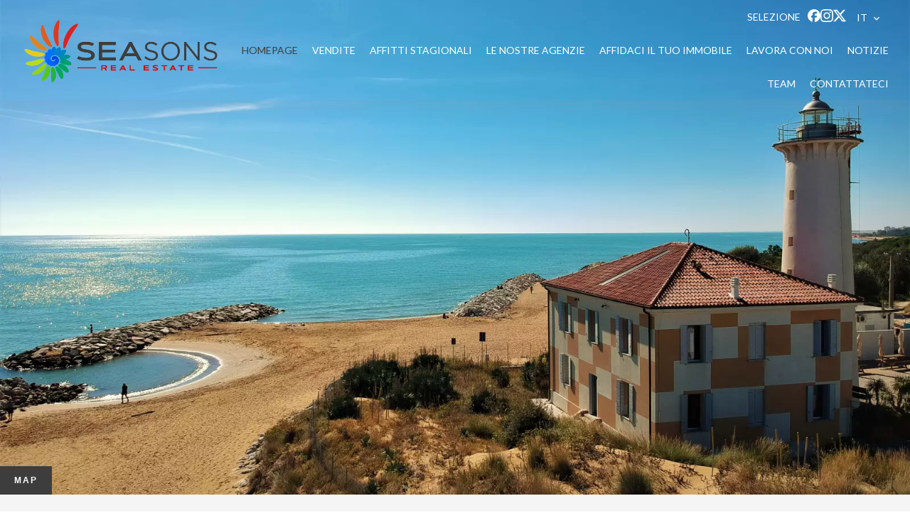

--- FILE ---
content_type: text/html; charset=UTF-8
request_url: https://seasons.re/it/
body_size: 9246
content:
<!DOCTYPE html>
<html lang="it" prefix="og: http://ogp.me/ns#">
  <head>

                  <meta charset="UTF-8">
              <title>SEASONS Real Estate</title>
              <link rel="apple-touch-icon" sizes="180x180" href="https://d36vnx92dgl2c5.cloudfront.net/prod/Zenia/515/media/39438d42ab4a6d36c702f38807d7a0c5.webp">
              <link rel="icon" type="image/png" sizes="32x32" href="https://d36vnx92dgl2c5.cloudfront.net/prod/Zenia/515/media/76d43f1856a9986cdb7b4e601b5a28bf.webp">
              <link rel="icon" type="image/png" sizes="16x16" href="https://d36vnx92dgl2c5.cloudfront.net/prod/Zenia/515/media/3848aff4bcc6a8b2cefac8f46626dcaf.webp">
              <link rel="manifest" href="/cache/prod/Elone/2614/site.webmanifest">
              <meta property="og:url" content="https://seasons.re/it/">
              <link rel="alternate" href="https://seasons.re/it/" hreflang="x-default">
              <link rel="alternate" href="https://seasons.re/it/" hreflang="it-it">
              <link rel="alternate" href="https://seasons.re/en/" hreflang="en-gb">
              <link rel="alternate" href="https://seasons.re/de/" hreflang="de-de">
              <link rel="alternate" href="https://seasons.re/ru/" hreflang="ru-ru">
              <link rel="alternate" href="https://seasons.re/fr/" hreflang="fr-fr">
              <link rel="canonical" href="https://seasons.re/it/">
              <meta name="viewport" content="width=device-width">
          
                                                          <link rel="stylesheet" href="https://d36vnx92dgl2c5.cloudfront.net/vendor/select2/dist/css/select2.min.css">                  <link rel="stylesheet" href="https://d36vnx92dgl2c5.cloudfront.net/vendor/leaflet.markercluster/dist/MarkerCluster.css">                  <link rel="stylesheet" href="https://d36vnx92dgl2c5.cloudfront.net/vendor/leaflet/dist/leaflet.css">                  <link rel="stylesheet" href="https://d36vnx92dgl2c5.cloudfront.net/vendor/Leaflet.fullscreen/dist/leaflet.fullscreen.css">                  <link rel="stylesheet" href="https://d36vnx92dgl2c5.cloudfront.net/vendor/flag-icon-css/css/flag-icon.min.css">                  <link rel="stylesheet" href="https://d36vnx92dgl2c5.cloudfront.net/cache/prod/Elone/2614/eec76989b707c9ff9770747dc4c2bcbfffc5dc99-v1768669516.css">            
                                        <script async src="https://cache.consentframework.com/js/pa/28975/c/u8hMx/stub?lang=it" ></script>                  <script async src="https://choices.consentframework.com/js/pa/28975/c/u8hMx/cmp?lang=it" ></script>                                                                                                                                          
    
    

        
  </head>
  <body class="homepage chrome   eupopup eupopup-bottom">

    <div class="g-recaptcha"></div>
    
    
      <header>
    <div>
      <div data-id="0" class="zone zone-header-left ">

  <div id="696d10ab46f7d-1" data-module-id="201806" data-instance="1" data-model-namespace="b0ac04194b98"
      class="module module-201806 template-2 logo-template-2 module-logo "
            ><a href="/it/" ><img src="https://d36vnx92dgl2c5.cloudfront.net/uploads/websites/2614/core/79275ad77789791a197fe9455f5cb6b7.webp"  alt="logo" /></a></div>

</div>


      <div data-id="1" class="zone zone-header-right ">

  <div id="696d10ab4700c-1" data-module-id="201863" data-instance="1" data-model-namespace="2cc7776dc230"
      class="module module-201863 template-1 cluster-template-1 module-cluster "
            ><nav id="696bcf88604ef-1" data-module-id="201866" data-instance="1" data-model-namespace="4225bda671ce"
      class="module module-201866 template-1 menu-template-1 module-menu inline "
            ><ul><li><a href="/it/selezione" target="_self"  data-current=""><span>Selezione</span></a></li></ul></nav><div id="696bcf886053d-1" data-module-id="201807" data-instance="1" data-model-namespace="29733bb83f4d"
      class="module module-201807 template-2 social-menu-template-2 module-social-menu "
            ><ul class="social__items"><li class="social__item facebook"><a href="https://www.facebook.com/www.seasons.re" target="_blank" rel="me"><svg role="img" viewbox="0 0 24 24" xmlns="http://www.w3.org/2000/svg"><title>Facebook</title><path d="M9.101 23.691v-7.98H6.627v-3.667h2.474v-1.58c0-4.085 1.848-5.978 5.858-5.978.401 0 .955.042 1.468.103a8.68 8.68 0 0 1 1.141.195v3.325a8.623 8.623 0 0 0-.653-.036 26.805 26.805 0 0 0-.733-.009c-.707 0-1.259.096-1.675.309a1.686 1.686 0 0 0-.679.622c-.258.42-.374.995-.374 1.752v1.297h3.919l-.386 2.103-.287 1.564h-3.246v8.245C19.396 23.238 24 18.179 24 12.044c0-6.627-5.373-12-12-12s-12 5.373-12 12c0 5.628 3.874 10.35 9.101 11.647Z"/></svg><span>Facebook</span></a></li><li class="social__item instagram"><a href="https://www.instagram.com/seasons.re/" target="_blank" rel="me"><svg role="img" viewbox="0 0 24 24" xmlns="http://www.w3.org/2000/svg"><title>Instagram</title><path d="M7.0301.084c-1.2768.0602-2.1487.264-2.911.5634-.7888.3075-1.4575.72-2.1228 1.3877-.6652.6677-1.075 1.3368-1.3802 2.127-.2954.7638-.4956 1.6365-.552 2.914-.0564 1.2775-.0689 1.6882-.0626 4.947.0062 3.2586.0206 3.6671.0825 4.9473.061 1.2765.264 2.1482.5635 2.9107.308.7889.72 1.4573 1.388 2.1228.6679.6655 1.3365 1.0743 2.1285 1.38.7632.295 1.6361.4961 2.9134.552 1.2773.056 1.6884.069 4.9462.0627 3.2578-.0062 3.668-.0207 4.9478-.0814 1.28-.0607 2.147-.2652 2.9098-.5633.7889-.3086 1.4578-.72 2.1228-1.3881.665-.6682 1.0745-1.3378 1.3795-2.1284.2957-.7632.4966-1.636.552-2.9124.056-1.2809.0692-1.6898.063-4.948-.0063-3.2583-.021-3.6668-.0817-4.9465-.0607-1.2797-.264-2.1487-.5633-2.9117-.3084-.7889-.72-1.4568-1.3876-2.1228C21.2982 1.33 20.628.9208 19.8378.6165 19.074.321 18.2017.1197 16.9244.0645 15.6471.0093 15.236-.005 11.977.0014 8.718.0076 8.31.0215 7.0301.0839m.1402 21.6932c-1.17-.0509-1.8053-.2453-2.2287-.408-.5606-.216-.96-.4771-1.3819-.895-.422-.4178-.6811-.8186-.9-1.378-.1644-.4234-.3624-1.058-.4171-2.228-.0595-1.2645-.072-1.6442-.079-4.848-.007-3.2037.0053-3.583.0607-4.848.05-1.169.2456-1.805.408-2.2282.216-.5613.4762-.96.895-1.3816.4188-.4217.8184-.6814 1.3783-.9003.423-.1651 1.0575-.3614 2.227-.4171 1.2655-.06 1.6447-.072 4.848-.079 3.2033-.007 3.5835.005 4.8495.0608 1.169.0508 1.8053.2445 2.228.408.5608.216.96.4754 1.3816.895.4217.4194.6816.8176.9005 1.3787.1653.4217.3617 1.056.4169 2.2263.0602 1.2655.0739 1.645.0796 4.848.0058 3.203-.0055 3.5834-.061 4.848-.051 1.17-.245 1.8055-.408 2.2294-.216.5604-.4763.96-.8954 1.3814-.419.4215-.8181.6811-1.3783.9-.4224.1649-1.0577.3617-2.2262.4174-1.2656.0595-1.6448.072-4.8493.079-3.2045.007-3.5825-.006-4.848-.0608M16.953 5.5864A1.44 1.44 0 1 0 18.39 4.144a1.44 1.44 0 0 0-1.437 1.4424M5.8385 12.012c.0067 3.4032 2.7706 6.1557 6.173 6.1493 3.4026-.0065 6.157-2.7701 6.1506-6.1733-.0065-3.4032-2.771-6.1565-6.174-6.1498-3.403.0067-6.156 2.771-6.1496 6.1738M8 12.0077a4 4 0 1 1 4.008 3.9921A3.9996 3.9996 0 0 1 8 12.0077"/></svg><span>Instagram</span></a></li><li class="social__item twitter"><a href="https://twitter.com/SEASONS_RE" target="_blank" rel="me"><svg role="img" viewbox="0 0 24 24" xmlns="http://www.w3.org/2000/svg"><title>X</title><path d="M18.901 1.153h3.68l-8.04 9.19L24 22.846h-7.406l-5.8-7.584-6.638 7.584H.474l8.6-9.83L0 1.154h7.594l5.243 6.932ZM17.61 20.644h2.039L6.486 3.24H4.298Z"/></svg><span>Twitter</span></a></li></ul></div><div id="696bcf886056b-1" data-module-id="201865" data-instance="1" data-model-namespace="fd728179148a"
      class="module module-201865 template-1 language-template-1 module-language "
            ><div class="hack ApiFieldGroup"><p class="CaptationContent" title="it"><span>it</span></p></div><div class="field-group" data-label="it"><div class="content" style="display:none;"><ul><li  class="current" ><a href="/it/"><span class="flag-icon flag-icon-it"></span></a></li><li ><a href="/en/"><span class="flag-icon flag-icon-gb"></span></a></li><li ><a href="/de/"><span class="flag-icon flag-icon-de"></span></a></li><li ><a href="/ru/"><span class="flag-icon flag-icon-ru"></span></a></li><li ><a href="/fr/"><span class="flag-icon flag-icon-fr"></span></a></li></ul></div></div></div></div>
  <nav id="696bcf885e75a-1" data-module-id="201808" data-instance="1" data-model-namespace="33a0fbf4efb2"
      class="module module-201808 template-1 menu-template-1 module-menu main column "
            ><button><i class="mdi mdi-menu"></i></button><ul><li class="current "><a href="/it/" target="_self"  data-current="1"><i class="mdi mdi-home"></i><span>Homepage</span></a></li><li><a href="/it/vendite" target="_self"  data-current=""><span>Vendite</span></a></li><li><a href="https://rentals.seasons.re" target="_self"  data-current=""><span>Affitti stagionali</span></a></li><li><a href="/it/la-nostra-agenzia" target="_self"  data-current=""><span>Le nostre agenzie</span></a></li><li><a href="/it/affidaci-il-tuo-immobile" target="_self"  data-current=""><span>Affidaci il tuo immobile</span></a></li><li><a href="/it/lavora-con-noi" target="_self"  data-current=""><span>Lavora con noi</span></a></li><li><a href="/it/notizie" target="_self"  data-current=""><span>Notizie</span></a></li><li><a href="/it/team" target="_self"  data-current=""><span>Team</span></a></li><li><a href="/it/contattateci" target="_self"  data-current=""><span>Contattateci</span></a></li></ul></nav>

</div>


    </div>
  </header>

  <section class="wrapper">
      <div data-id="2" class="zone zone-full-width ">

  <div id="696d10ab46eb8-1" data-module-id="201816" data-instance="1" data-model-namespace="b1f3793a99dc"
      class="module module-201816 template-1 slider-template-1 module-slider video 	waiting
"
            ><div class="slider "><div class="" ><a href="https://d36vnx92dgl2c5.cloudfront.net/prod/Zenia/515/media/e71eecf725887dd763f8ae5425b24e6d.webp" class="click-fullscreen" title=""><img class="picture " data-position="0" src="https://d36vnx92dgl2c5.cloudfront.net/prod/Zenia/515/media/e71eecf725887dd763f8ae5425b24e6d.webp" alt=""></a></a></div><div class="" ><a href="https://d36vnx92dgl2c5.cloudfront.net/prod/Zenia/515/media/161ff87fb0c6b7e3aa53fd6ad6c73c50.webp" class="click-fullscreen" title=""><img class="picture  img-lazy-load" data-position="1" data-low-src="https://d36vnx92dgl2c5.cloudfront.net/prod/Zenia/515/media/b6ffe75da65da87b042d42dfccb12ca2.webp" data-src="https://d36vnx92dgl2c5.cloudfront.net/prod/Zenia/515/media/161ff87fb0c6b7e3aa53fd6ad6c73c50.webp" alt=""></a></a></div><div class="" ><a href="https://d36vnx92dgl2c5.cloudfront.net/prod/Zenia/515/media/a891759f0bdc189e4087dcc00a57cbbd.webp" class="click-fullscreen" title=""><img class="picture  img-lazy-load" data-position="2" data-low-src="https://d36vnx92dgl2c5.cloudfront.net/prod/Zenia/515/media/170bb28945393e15e2ee140a31756dd4.webp" data-src="https://d36vnx92dgl2c5.cloudfront.net/prod/Zenia/515/media/a891759f0bdc189e4087dcc00a57cbbd.webp" alt=""></a></a></div><div class="" ><a href="https://d36vnx92dgl2c5.cloudfront.net/prod/Zenia/515/media/a81083d399e5afb3ee00dbb3f3d2cd7e.webp" class="click-fullscreen" title=""><img class="picture  img-lazy-load" data-position="3" data-low-src="https://d36vnx92dgl2c5.cloudfront.net/prod/Zenia/515/media/3ae7f341c4e422a6b4a9cbcdb5165fd6.webp" data-src="https://d36vnx92dgl2c5.cloudfront.net/prod/Zenia/515/media/a81083d399e5afb3ee00dbb3f3d2cd7e.webp" alt=""></a></a></div><div class="" ><a href="https://d36vnx92dgl2c5.cloudfront.net/prod/Zenia/515/media/e36a47bc0ca1a5b953729b9cfc9c2e3a.webp" class="click-fullscreen" title=""><img class="picture  img-lazy-load" data-position="4" data-low-src="https://d36vnx92dgl2c5.cloudfront.net/prod/Zenia/515/media/a836bc79dac429ad3ef973239f0b264a.webp" data-src="https://d36vnx92dgl2c5.cloudfront.net/prod/Zenia/515/media/e36a47bc0ca1a5b953729b9cfc9c2e3a.webp" alt=""></a></a></div><div class="" ><a href="https://d36vnx92dgl2c5.cloudfront.net/prod/Zenia/515/media/b72590ff00606bc3ff4ce2149d40bb57.webp" class="click-fullscreen" title=""><img class="picture  img-lazy-load" data-position="5" data-low-src="https://d36vnx92dgl2c5.cloudfront.net/prod/Zenia/515/media/4535cfe45f1132450557f06b8f13cd88.webp" data-src="https://d36vnx92dgl2c5.cloudfront.net/prod/Zenia/515/media/b72590ff00606bc3ff4ce2149d40bb57.webp" alt=""></a></a></div><div class="" ><a href="https://d36vnx92dgl2c5.cloudfront.net/prod/Zenia/515/media/b39d0901f765c1061fc2c680678f366c.webp" class="click-fullscreen" title=""><img class="picture  img-lazy-load" data-position="6" data-low-src="https://d36vnx92dgl2c5.cloudfront.net/prod/Zenia/515/media/ebf273635fc04837f93d4c035af7293e.webp" data-src="https://d36vnx92dgl2c5.cloudfront.net/prod/Zenia/515/media/b39d0901f765c1061fc2c680678f366c.webp" alt=""></a></a></div><div class="" ><a href="https://d36vnx92dgl2c5.cloudfront.net/prod/Zenia/515/media/bc2133b419c41749a15ada0e16b27489.webp" class="click-fullscreen" title=""><img class="picture  img-lazy-load" data-position="7" data-low-src="https://d36vnx92dgl2c5.cloudfront.net/prod/Zenia/515/media/a9357e7280edf751aa3b053b8bdeb194.webp" data-src="https://d36vnx92dgl2c5.cloudfront.net/prod/Zenia/515/media/bc2133b419c41749a15ada0e16b27489.webp" alt=""></a></a></div><div class="" ><a href="https://d36vnx92dgl2c5.cloudfront.net/prod/Zenia/515/media/984c1a997067edf66e9f60f95758cbd3.webp" class="click-fullscreen" title=""><img class="picture  img-lazy-load" data-position="8" data-low-src="https://d36vnx92dgl2c5.cloudfront.net/prod/Zenia/515/media/3fc81e0f7b38cc9ffb18177c5254ced5.webp" data-src="https://d36vnx92dgl2c5.cloudfront.net/prod/Zenia/515/media/984c1a997067edf66e9f60f95758cbd3.webp" alt=""></a></a></div><div class="" ><a href="https://d36vnx92dgl2c5.cloudfront.net/prod/Zenia/515/media/4f638d815e838f7e7c0ec502ee6e88cd.webp" class="click-fullscreen" title=""><img class="picture  img-lazy-load" data-position="9" data-low-src="https://d36vnx92dgl2c5.cloudfront.net/prod/Zenia/515/media/a918b79694a61ccb595b7e5bf6065adc.webp" data-src="https://d36vnx92dgl2c5.cloudfront.net/prod/Zenia/515/media/4f638d815e838f7e7c0ec502ee6e88cd.webp" alt=""></a></a></div><div class="" ><a href="https://d36vnx92dgl2c5.cloudfront.net/prod/Zenia/515/media/560f98e932b9cf8d87af705470f088d0.webp" class="click-fullscreen" title=""><img class="picture  img-lazy-load" data-position="10" data-low-src="https://d36vnx92dgl2c5.cloudfront.net/prod/Zenia/515/media/a98d55c2bd2227abb5cf5adbb8531fbd.webp" data-src="https://d36vnx92dgl2c5.cloudfront.net/prod/Zenia/515/media/560f98e932b9cf8d87af705470f088d0.webp" alt=""></a></a></div><div class="" ><a href="https://d36vnx92dgl2c5.cloudfront.net/prod/Zenia/515/media/7ea8e054d9427853a03930c5d4ddfa53.webp" class="click-fullscreen" title=""><img class="picture  img-lazy-load" data-position="11" data-low-src="https://d36vnx92dgl2c5.cloudfront.net/prod/Zenia/515/media/fb709acb015e9a98a1bf45322b46c3a1.webp" data-src="https://d36vnx92dgl2c5.cloudfront.net/prod/Zenia/515/media/7ea8e054d9427853a03930c5d4ddfa53.webp" alt=""></a></a></div></div><div class="api-spinner"><div class="bounce1"></div><div class="bounce2"></div><div class="bounce3"></div></div></div>
  <div id="696d10ab4715e-1" data-module-id="215439" data-instance="1" data-model-namespace="53a9cffc7b39"
      class="module module-215439 template-1 search-template-1 module-search "
            ><div class="module-header"><div class="module-header-content"><button class="openContainer1">Map</button></div></div><form name="search-form-215439" method="post"><div class="fields-wrapper"><div class="line-wrapper form-header"></div><div class="line-wrapper form-center"><div class="field category choice  "><div class="field-item category"><select id="search-form-215439_search_category" name="search-form-215439[search][category]" class=""><option value="">Categoria</option><option value="Vendita|1" class="tab-0" data-tab="0">Vendita</option><option value="Affitto|2" class="tab-0" data-tab="0">Affitto</option></select></div></div><div class="field type choice multiple "><div class="field-item type"><select id="search-form-215439_search_type" name="search-form-215439[search][type][]" class="multiple" multiple="multiple"><option value="Appartamento|1" class="tab-0" data-tab="0">Appartamento</option><option value="Casa|2" class="tab-0" data-tab="0">Casa</option><option value="Garage / Posto auto|5" class="tab-0" data-tab="0">Garage / Posto auto</option><option value="Imbarcazione|8" class="tab-0" data-tab="0">Imbarcazione</option><option value="Magazzino / Capannone|9" class="tab-0" data-tab="0">Magazzino / Capannone</option><option value="Negozio / Locale commerciale|4" class="tab-0" data-tab="0">Negozio / Locale commerciale</option><option value="Palazzo/Edificio|6" class="tab-0" data-tab="0">Palazzo/Edificio</option><option value="Terreno|3" class="tab-0" data-tab="0">Terreno</option><option value="Ufficio|7" class="tab-0" data-tab="0">Ufficio</option></select></div></div><div class="field city choice multiple "><div class="field-item city"><select id="search-form-215439_search_city" name="search-form-215439[search][city][]" class="multiple" multiple="multiple"><option value="Acantilado de los Gigantes (38683)|169967" class="country-ES region-730 tab-0" data-tab="0">Acantilado de los Gigantes (38683)</option><option value="Adeje (38670)|169971" class="country-ES region-730 tab-0" data-tab="0">Adeje (38670)</option><option value="Aglientu (07020)|39068" class="country-IT region-3818 tab-0" data-tab="0">Aglientu (07020)</option><option value="Alcala (38686)|169984" class="country-ES region-730 tab-0" data-tab="0">Alcala (38686)</option><option value="Armeñime (38678)|170006" class="country-ES region-730 tab-0" data-tab="0">Armeñime (38678)</option><option value="Arona (38640)|170008" class="country-ES region-730 tab-0" data-tab="0">Arona (38640)</option><option value="Bassano del Grappa (36061)|39879" class="country-IT region-3743 tab-0" data-tab="0">Bassano del Grappa (36061)</option><option value="Cabras (09072)|40716" class="country-IT region-3823 tab-0" data-tab="0">Cabras (09072)</option><option value="Cagliari (09100)|40743" class="country-IT region-3820 tab-0" data-tab="0">Cagliari (09100)</option><option value="Canary Wharf (E14 5)|256571" class="country-GB region-1016 tab-0" data-tab="0">Canary Wharf (E14 5)</option><option value="Caorle (30021)|41155" class="country-IT region-3746 tab-0" data-tab="0">Caorle (30021)</option><option value="Cavallino-Treporti (30013)|42132" class="country-IT region-3746 tab-0" data-tab="0">Cavallino-Treporti (30013)</option><option value="Ceggia (30022)|42199" class="country-IT region-3746 tab-0" data-tab="0">Ceggia (30022)</option><option value="Corralejo (35660)|168928" class="country-ES region-729 tab-0" data-tab="0">Corralejo (35660)</option><option value="El Sauzal (38360)|170293" class="country-ES region-730 tab-0" data-tab="0">El Sauzal (38360)</option><option value="Eraclea (30020)|43506" class="country-IT region-3746 tab-0" data-tab="0">Eraclea (30020)</option><option value="Fossalta di Piave (30020)|44001" class="country-IT region-3746 tab-0" data-tab="0">Fossalta di Piave (30020)</option><option value="Fossalta di Portogruaro (30025)|44002" class="country-IT region-3746 tab-0" data-tab="0">Fossalta di Portogruaro (30025)</option><option value="Jesolo (30016)|44910" class="country-IT region-3746 tab-0" data-tab="0">Jesolo (30016)</option><option value="Latisana (33053)|45100" class="country-IT region-868 tab-0" data-tab="0">Latisana (33053)</option><option value="Lignano Sabbiadoro (33054)|45282" class="country-IT region-868 tab-0" data-tab="0">Lignano Sabbiadoro (33054)</option><option value="Ližnjan (Lisignano)|401567" class="country-HR region-4892 tab-0" data-tab="0">Ližnjan (Lisignano)</option><option value="Meolo (30020)|46128" class="country-IT region-3746 tab-0" data-tab="0">Meolo (30020)</option><option value="Mogliano Veneto (31021)|46328" class="country-IT region-3745 tab-0" data-tab="0">Mogliano Veneto (31021)</option><option value="Muravera (09043)|47070" class="country-IT region-3835 tab-0" data-tab="0">Muravera (09043)</option><option value="Musile di Piave (30024)|47093" class="country-IT region-3746 tab-0" data-tab="0">Musile di Piave (30024)</option><option value="Olbia (07026)|47331" class="country-IT region-3818 tab-0" data-tab="0">Olbia (07026)</option><option value="Oristano (09170)|47438" class="country-IT region-3823 tab-0" data-tab="0">Oristano (09170)</option><option value="Padova (35100)|47591" class="country-IT region-3747 tab-0" data-tab="0">Padova (35100)</option><option value="Palma de Mallorca (07001)|168489" class="country-ES region-728 tab-0" data-tab="0">Palma de Mallorca (07001)</option><option value="Playa de los Cristianos (38650)|170721" class="country-ES region-730 tab-0" data-tab="0">Playa de los Cristianos (38650)</option><option value="Ponte di Piave (31047)|48617" class="country-IT region-3745 tab-0" data-tab="0">Ponte di Piave (31047)</option><option value="Portogruaro (30026)|48787" class="country-IT region-3746 tab-0" data-tab="0">Portogruaro (30026)</option><option value="Pula (Pola)|401577" class="country-HR region-4892 tab-0" data-tab="0">Pula (Pola)</option><option value="San Donà di Piave (30027)|50086" class="country-IT region-3746 tab-0" data-tab="0">San Donà di Piave (30027)</option><option value="San Eugenio (38660)|170788" class="country-ES region-730 tab-0" data-tab="0">San Eugenio (38660)</option><option value="San Fior (31020)|50127" class="country-IT region-3745 tab-0" data-tab="0">San Fior (31020)</option><option value="San Michele al Tagliamento (30028)|50487" class="country-IT region-3746 tab-0" data-tab="0">San Michele al Tagliamento (30028)</option><option value="San Miguel de Abona (38620)|170802" class="country-ES region-730 tab-0" data-tab="0">San Miguel de Abona (38620)</option><option value="San Stino di Livenza (30029)|51212" class="country-IT region-3746 tab-0" data-tab="0">San Stino di Livenza (30029)</option><option value="Sarroch (09018)|51283" class="country-IT region-3820 tab-0" data-tab="0">Sarroch (09018)</option><option value="Scorzè (30037)|51460" class="country-IT region-3746 tab-0" data-tab="0">Scorzè (30037)</option><option value="Torre di Mosto (30020)|52537" class="country-IT region-3746 tab-0" data-tab="0">Torre di Mosto (30020)</option><option value="Valle di Cadore (32040)|53033" class="country-IT region-3744 tab-0" data-tab="0">Valle di Cadore (32040)</option><option value="Venezia (30100)|53237" class="country-IT region-3746 tab-0" data-tab="0">Venezia (30100)</option><option value="Villasimius (09049)|53702" class="country-IT region-3835 tab-0" data-tab="0">Villasimius (09049)</option><option value="Žminj (52341)|401591" class="country-HR region-4892 tab-0" data-tab="0">Žminj (52341)</option></select></div></div><div class="field price_min number  "><div class="field-item price_min"><input type="text" id="search-form-215439_search_price_min" name="search-form-215439[search][price_min]" placeholder="Prezzo min" class="" /></div></div><div class="field price_max number  "><div class="field-item price_max"><input type="text" id="search-form-215439_search_price_max" name="search-form-215439[search][price_max]" placeholder="Prezzo max" class="" /></div></div><div class="field reference text  "><div class="field-item reference"><input type="text" id="search-form-215439_search_reference" name="search-form-215439[search][reference]" placeholder="Riferimento" class="" /></div></div></div><button type="submit" id="search-form-215439_submit" name="search-form-215439[submit]" class="submit"><i class="mdi mdi-magnify"></i><span>Ricerca</span></button></div><div  class="form-group mb-3 "><div id="search-form-215439_search" class="form-control"><input type="hidden" id="search-form-215439_search_order" name="search-form-215439[search][order]" /></div></div></form></div>
  <div id="696bcf885e88d-1" data-module-id="215330" data-instance="1" data-model-namespace="bfd2055d271a"
      class="module module-215330 template-1 leafletmap-template-1 module-leaflet-map module-map "
            ><div id="696bcf885e88d-1-inner-map" class="inner-map"></div></div>
  <div id="696d10ab4722f-1" data-module-id="201857" data-instance="1" data-model-namespace="9bd7d7cdcbd7"
      class="module module-201857 module-selection template-5 selection-template-5 "
            ><div class="module-header"><h2 class="module-header-title">Proprietà in Evidenza</h2></div><div class="list"><div class="item" data-property-id="86217577"><a href="/it/proprieta/vendita+casa+torre-di-mosto+torre-di-mosto-in-vendita-villetta-a-schiera+86217577" title="Vendita Villetta a schiera Torre di Mosto"><div class="picture ratioPicture"><img class="img-lazy-load" src="https://d36vnx92dgl2c5.cloudfront.net/prod/Zenia/515/media/37bd02bb947b0bf6120c18af292b84c6.webp" alt="Vendita Villetta a schiera Torre di Mosto"></div><div class="content"><h3>Villetta a schiera, Torre di Mosto</h3><p class="price">259.000 €</p><ul><li class="rooms"><i class="mdi mdi-arrow-expand-all"></i><span>5</span> locali</li><li class="area"><i class="mdi mdi-arrow-expand"></i> 120 m²</li><li class="bedrooms"><i class="mdi mdi-seat-individual-suite"></i><span>3</span> Camere da letto</li><li class="bathrooms"><i class="mdi mdi-shower"></i><span>2</span> bathrooms</li></ul></div></a></div><div class="item" data-property-id="86658681"><a href="/it/proprieta/vendita+negozio-locale-commerciale+jesolo+a-jesolo-lido-attivita-di-bar-pasticceria-pizza-da-asporto-con-canna-fumaria+86658681" title="Vendita Avviamento/Negozio senza muri Jesolo Lido Ovest, Faro"><div class="picture ratioPicture"><img class="img-lazy-load" src="https://d36vnx92dgl2c5.cloudfront.net/prod/Zenia/515/media/c3d446192a455b03a87e24efb19ff9ec.webp" alt="Vendita Avviamento/Negozio senza muri Jesolo Lido Ovest, Faro"></div><div class="content"><h3>Avviamento/Negozio senza muri, Jesolo</h3><p class="price">100.000 €</p><ul><li class="rooms"><i class="mdi mdi-arrow-expand-all"></i><span>2</span> locali</li><li class="area"><i class="mdi mdi-arrow-expand"></i> 80 m²</li><li class="bathrooms"><i class="mdi mdi-shower"></i><span>1</span> bathrooms</li></ul></div></a></div><div class="item" data-property-id="86620627"><a href="/it/proprieta/vendita+appartamento+jesolo+appartamento-vista-mare-a-jesolo+86620627" title="Vendita Appartamento Jesolo Lido Centro Ovest"><div class="picture ratioPicture"><img class="img-lazy-load" src="https://d36vnx92dgl2c5.cloudfront.net/prod/Zenia/515/media/ad72697f9e08b38252d43e07ddde1152.webp" alt="Vendita Appartamento Jesolo Lido Centro Ovest"></div><div class="content"><h3>Appartamento, Jesolo</h3><p class="price">550.000 €</p><ul><li class="rooms"><i class="mdi mdi-arrow-expand-all"></i><span>5</span> locali</li><li class="area"><i class="mdi mdi-arrow-expand"></i> 86 m²</li></ul></div></a></div><div class="item" data-property-id="84697687"><a href="/it/proprieta/vendita+appartamento+venezia+appartamento-indipendente-con-terrazza-al-piano-esclusiva+84697687" title="Vendita Appartamento Venezia"><div class="picture ratioPicture"><img class="img-lazy-load" src="https://d36vnx92dgl2c5.cloudfront.net/prod/Zenia/515/media/3a460b2498ec1f2ee1ed192290016bde.webp" alt="Vendita Appartamento Venezia"></div><div class="content"><h3>Appartamento, Venezia</h3><p class="price">Trattativa riservata</p><ul><li class="rooms"><i class="mdi mdi-arrow-expand-all"></i><span>4</span> locali</li><li class="area"><i class="mdi mdi-arrow-expand"></i> 150 m²</li><li class="bedrooms"><i class="mdi mdi-seat-individual-suite"></i><span>2</span> Camere da letto</li><li class="bathrooms"><i class="mdi mdi-shower"></i><span>1</span> bathrooms</li></ul></div></a></div><div class="item" data-property-id="85649145"><a href="/it/proprieta/vendita+appartamento+jesolo+appartamento-vista-mare-con-spiaggia-privata+85649145" title="Vendita Appartamento Jesolo Lido Ovest, Faro"><div class="picture ratioPicture"><img class="img-lazy-load" src="https://d36vnx92dgl2c5.cloudfront.net/prod/Zenia/515/media/d6eb2a3790ce58aad43fe8bff522d0fa.webp" alt="Vendita Appartamento Jesolo Lido Ovest, Faro"></div><div class="content"><h3>Appartamento, Jesolo</h3><p class="price">419.000 €</p><ul><li class="rooms"><i class="mdi mdi-arrow-expand-all"></i><span>3</span> locali</li><li class="area"><i class="mdi mdi-arrow-expand"></i> 90 m²</li><li class="bedrooms"><i class="mdi mdi-seat-individual-suite"></i><span>2</span> Camere da letto</li><li class="bathrooms"><i class="mdi mdi-shower"></i><span>1</span> bathrooms</li></ul></div></a></div><div class="item" data-property-id="86153476"><a href="/it/proprieta/vendita+casa+cagliari+prestigiosa-residenza-in-stile-liberty-cagliari-centro+86153476" title="Vendita Villa Cagliari Villanova"><div class="picture ratioPicture"><img class="img-lazy-load" src="https://d36vnx92dgl2c5.cloudfront.net/prod/Zenia/515/media/5f1074dad17ea0f9eae6a261bb1bb023.webp" alt="Vendita Villa Cagliari Villanova"></div><div class="content"><h3>Villa, Cagliari</h3><p class="price">Trattativa riservata</p><ul><li class="rooms"><i class="mdi mdi-arrow-expand-all"></i><span>10</span> locali</li></ul></div></a></div></div></div>
  <div id="696bcf885e8e5-1" data-module-id="202156" data-instance="1" data-model-namespace="ab1ca5c12c27"
      class="module module-202156 template-1 cms-template-1 module-cms only-text "
            ><div class="info "><h2 class="cms-title ">SEASONS Real Estate</h2></div></div>
  <div id="696bcf885e908-1" data-module-id="202020" data-instance="1" data-model-namespace="a28f05f5f45f"
      class="module module-202020 template-1 picture-template-1 module-picture basic-mod "
            ><a class="col col-1" href="/it/la-nostra-agenzia" target="_self"><div class="container "><img class="picture img-lazy-load" data-src="https://d36vnx92dgl2c5.cloudfront.net/prod/Zenia/515/media/fe6ee811aa52108592eb820517a0bd98.webp" src="https://d36vnx92dgl2c5.cloudfront.net/prod/Zenia/515/media/e1475c340c3b916d5ca28ccb0447400a.webp" alt=""/><div class="content"><h2>Comperare</h2><p>I nostri appartamenti e ville</p></div></div></a><a class="col col-1" href="https://rentals.seasons.re" target="_self"><div class="container "><img class="picture img-lazy-load" data-src="https://d36vnx92dgl2c5.cloudfront.net/prod/Zenia/515/media/09248d44013c9d41e90bd7f67c5b0d04.webp" src="https://d36vnx92dgl2c5.cloudfront.net/prod/Zenia/515/media/984303c679c89dce2d667a991930a390.webp" alt=""/><div class="content"><h2>Affitti stagionali</h2><p>Il nostro team ti accompagna</p></div></div></a></div>

</div>


  <section data-id="3" class="zone zone-bottom-content ">


</section>


  </section>

  <footer>
    <div data-id="4" class="zone zone-footer ">

  <nav id="696bcf885e709-1" data-module-id="201809" data-instance="1" data-model-namespace="354a176d8b5a"
      class="module module-201809 template-1 menu-template-1 module-menu column "
            ><div class="module-header"><h2 class="module-header-title">Navigazione</h2></div><ul><li class="current "><a href="/it/" target="_self"  data-current="1"><i class="mdi mdi-home"></i><span>Homepage</span></a></li><li><a href="/it/vendite" target="_self"  data-current=""><span>Vendite</span></a></li><li><a href="/it/la-nostra-agenzia" target="_self"  data-current=""><span>Le nostre agenzie</span></a></li><li><a href="/it/affidaci-il-tuo-immobile" target="_self"  data-current=""><span>Affidaci il tuo immobile</span></a></li><li><a href="/it/lavora-con-noi" target="_self"  data-current=""><span>Lavora con noi</span></a></li><li><a href="/it/notizie" target="_self"  data-current=""><span>Notizie</span></a></li><li><a href="/it/contattateci" target="_self"  data-current=""><span>Contattateci</span></a></li></ul></nav>
  <div id="696bcf885e7a7-1" data-module-id="201812" data-instance="1" data-model-namespace="927406bdc77d"
      class="module module-201812 template-1 social-menu-template-1 module-social-menu "
            ><div class="module-header"><h2 class="module-header-title">Seguiteci</h2></div><ul><li class="social facebook"><a href="https://www.facebook.com/www.seasons.re" target="_blank" rel="me"><i class="mdi mdi-facebook"></i><span>Facebook</span></a></li><li class="social instagram"><a href="https://www.instagram.com/seasons.re/" target="_blank" rel="me"><i class="mdi mdi-instagram"></i><span>Instagram</span></a></li><li class="social twitter"><a href="https://twitter.com/SEASONS_RE" target="_blank" rel="me"><svg xmlns="http://www.w3.org/2000/svg" fill="none" height="19" width="19" viewbox="0 0 512 512"><path clip-rule="evenodd" d="M192.034 98H83l129.275 170.757L91.27 412h55.908l91.521-108.34 81.267 107.343H429L295.968 235.284l.236.303L410.746 99.994h-55.908l-85.062 100.694zm-48.849 29.905h33.944l191.686 253.193h-33.944z" fill="#fff" fill-rule="evenodd"/></svg><span>Twitter</span></a></li></ul></div>
  <div id="696bcf885e7d0-1" data-module-id="201851" data-instance="1" data-model-namespace="339a2fe1402d"
      class="module module-201851 template-1 language-template-1 module-language "
            ><div class="module-header"><h2 class="module-header-title">Lingue</h2></div><div class="hack ApiFieldGroup"><p class="CaptationContent" title="it"><span>it</span></p></div><div class="field-group" data-label="it"><div class="content" style="display:none;"><ul><li  class="current" ><a href="/it/"><span class="culture">
																			italiano
																	</span></a></li><li ><a href="/en/"><span class="culture">
																			English
																	</span></a></li><li ><a href="/de/"><span class="culture">
																			Deutsch
																	</span></a></li><li ><a href="/ru/"><span class="culture">
																			русский
																	</span></a></li><li ><a href="/fr/"><span class="culture">
																			français
																	</span></a></li></ul></div></div></div>
  <div id="696bcf885e7f8-1" data-module-id="202169" data-instance="1" data-model-namespace="40e2e8246ecb"
      class="module module-202169 template-1 cms-template-1 module-cms only-text "
            ><div class="info "><p>VAT ID: IT04431170275</p></div></div>

</div>


    <div data-id="5" class="zone zone-legal ">

  <div id="696d10ab4707d-1" data-module-id="201855" data-instance="1" data-model-namespace="554df4dcad00"
      class="module module-201855 template-3 legal-template-3 module-legal template3 "
            ><nav><ul><li><a href="/it/">
					©2026
					Seasons Caorle
				</a></li><li ><a href="/it/menzioni-legali">Menzioni legali</a></li><li ><a href="/it/legals/fees">Spese di agenzia</a></li><li><a href='javascript:Sddan.cmp.displayUI()'>Preferenze cookie</a></li><li><a href="https://apimo.net/it/">
										Design by <span>Apimo Italy™</span></a></li></ul></nav></div>

</div>


  </footer>

                      <link media="print"onload="this.media='all'"rel="stylesheet" href="https://d36vnx92dgl2c5.cloudfront.net/static/Realtix/Global/mdi/css/materialdesignicons.min.css">                  <link media="print"onload="this.media='all'"rel="stylesheet" href="https://d36vnx92dgl2c5.cloudfront.net/vendor/kernel-webfont/build/css/icons.css">                                                                                                                        
    
                  <script src="https://d36vnx92dgl2c5.cloudfront.net/cache/prod/Elone/2614/model/f3c15cb08c8f663cd92d13cef4b3c92742f951b2-v1768755371.5886.js" ></script>                                                      <script src="https://d36vnx92dgl2c5.cloudfront.net/vendor/jquery/dist/jquery.min.js" ></script>                  <script src="https://d36vnx92dgl2c5.cloudfront.net/vendor/owl.carousel/owl.carousel.js" ></script>                  <script src="https://d36vnx92dgl2c5.cloudfront.net/vendor/select2/dist/js/select2.full.min.js" ></script>                  <script src="https://d36vnx92dgl2c5.cloudfront.net/vendor/leaflet/dist/leaflet.js" ></script>                  <script src="https://d36vnx92dgl2c5.cloudfront.net/vendor/Leaflet.fullscreen/dist/Leaflet.fullscreen.min.js" ></script>                  <script src="https://d36vnx92dgl2c5.cloudfront.net/vendor/leaflet.markercluster/dist/leaflet.markercluster.js" ></script>                  <script src="https://d36vnx92dgl2c5.cloudfront.net/cache/prod/Elone/2614/48600cf0ad528dc5411feca6c5f0d92b9eba384e-v1768669514.js" ></script>        
        
    
    <div class="recaptcha-terms">
      <p>Questo sito è protetto da reCAPTCHA e si applicano le norme sulla <a target="_blank" href="https://policies.google.com/privacy">privacy</a> e i <a target="_blank" href="https://policies.google.com/terms">termini di servizio</a> di Google.</p>
    </div>

  </body>
</html>


--- FILE ---
content_type: text/css
request_url: https://d36vnx92dgl2c5.cloudfront.net/vendor/kernel-webfont/build/css/icons.css
body_size: 333
content:
/* Generated by grunt-webfont */



@font-face {
	font-family:"icons";
	src:url("/vendor/kernel-webfont/build/fonts/icons.eot?298698c32f647b2a37f87a6136c7a5f5");
	src:url("/vendor/kernel-webfont/build/fonts/icons.eot?298698c32f647b2a37f87a6136c7a5f5#iefix") format("embedded-opentype"),
		url("/vendor/kernel-webfont/build/fonts/icons.woff?298698c32f647b2a37f87a6136c7a5f5") format("woff"),
		url("/vendor/kernel-webfont/build/fonts/icons.ttf?298698c32f647b2a37f87a6136c7a5f5") format("truetype");
	font-weight:normal;
	font-style:normal;
}

.icon {
	
		font-family:"icons";
	
	display:inline-block;
	line-height:1;
	font-weight:normal;
	font-style:normal;
	speak:none;
	text-decoration:inherit;
	text-transform:none;
	text-rendering:auto;
	-webkit-font-smoothing:antialiased;
	-moz-osx-font-smoothing:grayscale;
}


/* Icons */


.icon-bdf:before {
	content:"\f101";
}


.icon-bedrooms:before {
	content:"\f102";
}


.icon-danielfeau-marker:before {
	content:"\f103";
}


.icon-danielfeau:before {
	content:"\f104";
}


.icon-floor:before {
	content:"\f105";
}


.icon-reference:before {
	content:"\f106";
}


.icon-rooms:before {
	content:"\f107";
}


.icon-surface:before {
	content:"\f108";
}


.icon-type:before {
	content:"\f109";
}


--- FILE ---
content_type: application/javascript
request_url: https://d36vnx92dgl2c5.cloudfront.net/cache/prod/Elone/2614/model/f3c15cb08c8f663cd92d13cef4b3c92742f951b2-v1768755371.5886.js
body_size: 11908
content:
var model = {"http_accept":"text\/html,application\/xhtml+xml,application\/xml;q=0.9,image\/webp,image\/apng,*\/*;q=0.8,application\/signed-exchange;v=b3;q=0.9","culture":"it_IT","language":"it","country":"it","currency":"EUR","url_parameters":[],"cookies_enabled":true,"session_id":"","b1f3793a99dc":{"_subtitle_tag":"h3","_title_tag":"h2","slide_counter":12,"show_thumbnail":false,"description_enable":false,"property_title":false,"property_price":false,"property_room":false,"property_area":false,"property_areaOutdoor":false,"property_bedroom":false,"property_bathroom":false,"autoplay":true,"autoplay_timeout":3000,"show_max_pictures":1,"show_navigation":false,"loop_enable":true,"responsive":null,"sync_slide_thumbnail":false,"thumbnail_loop_enable":false,"thumbnail_show_max_pictures":10,"thumbnail_responsive":null,"animate_in":"fadeIn","animate_out":"fadeOut","height_1280":0,"height_1024":0,"height_768":0,"height_640":0,"height_360":0,"thumbnail_height":100,"show_dots":false,"center":false,"thumbnail_center":false,"margin":2,"thumbnail_margin":10,"orientation_class":true,"can_fullscreen":true,"stage_padding":null,"thumbnail_stage_padding":null,"rtl":false,"video":true,"video_autoplay":true,"video_loop":false,"video_muted":true,"video_controls":false,"video_autoplay_next":false,"show_properties":true},"b0ac04194b98":{"_subtitle_tag":"h3","_title_tag":"h2"},"354a176d8b5a":{"_subtitle_tag":"h3","_title_tag":"h2","_title":"Navigazione"},"2cc7776dc230":{"_subtitle_tag":"h3","_title_tag":"h2","wrapper":false,"nbrColumns":1,"bg":false},"33a0fbf4efb2":{"_subtitle_tag":"h3","_title_tag":"h2"},"554df4dcad00":{"_subtitle_tag":"h3","_title_tag":"h2"},"927406bdc77d":{"_subtitle_tag":"h3","_title_tag":"h2","_title":"Seguiteci"},"339a2fe1402d":{"_subtitle_tag":"h3","_title_tag":"h2","_title":"Lingue"},"40e2e8246ecb":{"_subtitle_tag":"h3","_title_tag":"h2","trigger_delay":1000,"cookies_timeout":1,"template":1},"53a9cffc7b39":{"_subtitle_tag":"h3","_title_tag":"h2","_subtitle":null,"_title":null,"_content":"<button class=\"openContainer1\">Map<\/button>","fields":{"search-form":{"name":"search-form","type":"Form","target_fields":["search","submit"],"template":"..\/src\/Apimo\/CoreBundle\/Plugins\/Search\/Resources\/twig\/search_field.html.twig"},"search":{"name":"search","type":"Form","target_fields":["category","type","city","price_min","price_max","reference","order"],"template":"..\/src\/Apimo\/CoreBundle\/Plugins\/Search\/Resources\/twig\/search_field.html.twig"},"id":{"name":"ID","type":"Number","required":0,"label_enable":0,"placeholder_enable":1,"rank":0,"zone":"basic","template":"..\/src\/Apimo\/CoreBundle\/Plugins\/Search\/Resources\/twig\/search_field.html.twig"},"reference":{"name":"Reference","type":"Text","required":0,"label_enable":0,"placeholder_enable":1,"rank":6,"zone":"center","select_multiple":0,"select_default_enable":0,"enable":1,"field":"reference","label":"Riferimento","placeholder":"Riferimento","template":"..\/src\/Apimo\/CoreBundle\/Plugins\/Search\/Resources\/twig\/search_field.html.twig"},"floor":{"name":"Floor","type":"Choice","multiple":0,"target_fields":["floor_min","floor_max"],"required":0,"label_enable":0,"placeholder_enable":1,"rank":0,"zone":"basic","select_multiple":0,"select_default_enable":1,"select_mod":0,"template":"..\/src\/Apimo\/CoreBundle\/Plugins\/Search\/Resources\/twig\/search_field.html.twig"},"step":{"name":"Step","type":"Choice","catalog":"property_step","multiple":1,"required":0,"label_enable":0,"placeholder_enable":1,"rank":0,"zone":"basic","select_multiple":0,"select_default_enable":1,"select_mod":0,"template":"..\/src\/Apimo\/CoreBundle\/Plugins\/Search\/Resources\/twig\/search_field.html.twig"},"category":{"name":"Category","type":"Choice","catalog":"property_category","multiple":1,"required":0,"label_enable":0,"placeholder_enable":1,"rank":1,"zone":"center","select_multiple":0,"select_default_enable":1,"select_mod":0,"enable":1,"field":"category","label":"Categoria","placeholder":"Categoria","template":"..\/src\/Apimo\/CoreBundle\/Plugins\/Search\/Resources\/twig\/search_field.html.twig"},"subcategory":{"name":"Subcategory","type":"Choice","catalog":"property_subcategory","multiple":1,"required":0,"label_enable":0,"placeholder_enable":1,"rank":0,"zone":"basic","select_multiple":0,"select_default_enable":1,"select_mod":0,"template":"..\/src\/Apimo\/CoreBundle\/Plugins\/Search\/Resources\/twig\/search_field.html.twig"},"category_subcategory":{"name":"Category","type":"Choice","catalog":"category_subcategory","multiple":1,"target_fields":["category","subcategory"],"required":0,"label_enable":0,"placeholder_enable":1,"rank":0,"zone":"basic","select_multiple":0,"select_default_enable":1,"select_mod":0,"template":"..\/src\/Apimo\/CoreBundle\/Plugins\/Search\/Resources\/twig\/search_field.html.twig"},"type":{"name":"Types","type":"Choice","catalog":"property_type","multiple":1,"required":0,"label_enable":0,"placeholder_enable":1,"rank":2,"zone":"center","select_multiple":1,"select_default_enable":1,"select_mod":0,"enable":1,"field":"type","label":"Tipologia","placeholder":"Tipologia","template":"..\/src\/Apimo\/CoreBundle\/Plugins\/Search\/Resources\/twig\/search_field.html.twig"},"subtype":{"name":"Types","type":"Choice","catalog":"property_subtype","multiple":1,"required":0,"label_enable":0,"placeholder_enable":1,"rank":0,"zone":"basic","select_multiple":0,"select_default_enable":1,"select_mod":0,"template":"..\/src\/Apimo\/CoreBundle\/Plugins\/Search\/Resources\/twig\/search_field.html.twig"},"subtype_complex":{"name":"Types","type":"Choice","catalog":"property_subtype_complex","target_fields":["subtype","subtype","subtype","subtype","subtype"],"multiple":1,"required":0,"label_enable":0,"placeholder_enable":1,"rank":0,"zone":"basic","select_multiple":0,"select_default_enable":1,"select_mod":0,"template":"..\/src\/Apimo\/CoreBundle\/Plugins\/Search\/Resources\/twig\/search_field.html.twig"},"type_subtype":{"name":"Types","type":"Choice","catalog":"type_subtype","multiple":1,"target_fields":["type","subtype"],"required":0,"label_enable":0,"placeholder_enable":1,"rank":0,"zone":"basic","select_multiple":0,"select_default_enable":1,"select_mod":0,"template":"..\/src\/Apimo\/CoreBundle\/Plugins\/Search\/Resources\/twig\/search_field.html.twig"},"activity":{"name":"Activity","type":"Choice","catalog":"property_activity","multiple":1,"required":0,"label_enable":0,"placeholder_enable":1,"rank":0,"zone":"basic","select_multiple":0,"select_default_enable":1,"select_mod":0,"template":"..\/src\/Apimo\/CoreBundle\/Plugins\/Search\/Resources\/twig\/search_field.html.twig"},"country":{"name":"Country","type":"Choice","catalog":"property_country","multiple":1,"required":0,"label_enable":0,"placeholder_enable":1,"rank":0,"zone":"basic","select_multiple":0,"select_default_enable":1,"select_mod":0,"template":"..\/src\/Apimo\/CoreBundle\/Plugins\/Search\/Resources\/twig\/search_field.html.twig"},"condition":{"name":"Condition","type":"Choice","catalog":"property_condition","multiple":1,"required":0,"label_enable":0,"placeholder_enable":1,"rank":0,"zone":"basic","select_multiple":0,"select_default_enable":1,"select_mod":0,"template":"..\/src\/Apimo\/CoreBundle\/Plugins\/Search\/Resources\/twig\/search_field.html.twig"},"condition_complex":{"name":"Condition","type":"Choice","catalog":"condition_complex","target_fields":["condition","condition","condition","condition","condition"],"multiple":1,"required":0,"label_enable":0,"placeholder_enable":1,"rank":0,"zone":"basic","select_multiple":0,"select_default_enable":1,"select_mod":0,"template":"..\/src\/Apimo\/CoreBundle\/Plugins\/Search\/Resources\/twig\/search_field.html.twig"},"agreement":{"name":"Agreement","type":"Choice","catalog":"property_agreement","multiple":1,"required":0,"label_enable":0,"placeholder_enable":1,"rank":0,"zone":"basic","select_multiple":0,"select_default_enable":1,"select_mod":0,"template":"..\/src\/Apimo\/CoreBundle\/Plugins\/Search\/Resources\/twig\/search_field.html.twig"},"status":{"name":"Status","type":"Choice","catalog":"property_status","multiple":1,"required":0,"label_enable":0,"placeholder_enable":1,"rank":0,"zone":"basic","select_multiple":0,"select_default_enable":1,"select_mod":0,"template":"..\/src\/Apimo\/CoreBundle\/Plugins\/Search\/Resources\/twig\/search_field.html.twig"},"standing":{"name":"Standing","type":"Choice","catalog":"property_standing","multiple":1,"required":0,"label_enable":0,"placeholder_enable":1,"rank":0,"zone":"basic","select_multiple":0,"select_default_enable":1,"select_mod":0,"template":"..\/src\/Apimo\/CoreBundle\/Plugins\/Search\/Resources\/twig\/search_field.html.twig"},"water_hot_device":{"name":"Water hot device","type":"Choice","catalog":"property_hot_water_device","multiple":1,"required":0,"label_enable":0,"placeholder_enable":1,"rank":0,"zone":"basic","select_multiple":0,"select_default_enable":1,"select_mod":0,"template":"..\/src\/Apimo\/CoreBundle\/Plugins\/Search\/Resources\/twig\/search_field.html.twig"},"water_hot_access":{"name":"Water hot access","type":"Choice","catalog":"property_hot_water_access","multiple":1,"required":0,"label_enable":0,"placeholder_enable":1,"rank":0,"zone":"basic","select_multiple":0,"select_default_enable":1,"select_mod":0,"template":"..\/src\/Apimo\/CoreBundle\/Plugins\/Search\/Resources\/twig\/search_field.html.twig"},"heating_device":{"name":"Heating device","type":"Choice","catalog":"property_heating_device","multiple":1,"required":0,"label_enable":0,"placeholder_enable":1,"rank":0,"zone":"basic","select_multiple":0,"select_default_enable":1,"select_mod":0,"template":"..\/src\/Apimo\/CoreBundle\/Plugins\/Search\/Resources\/twig\/search_field.html.twig"},"heating_access":{"name":"Heating access","type":"Choice","catalog":"property_heating_access","multiple":1,"required":0,"label_enable":0,"placeholder_enable":1,"rank":0,"zone":"basic","select_multiple":0,"select_default_enable":1,"select_mod":0,"template":"..\/src\/Apimo\/CoreBundle\/Plugins\/Search\/Resources\/twig\/search_field.html.twig"},"heating_type":{"name":"Heating type","type":"Choice","catalog":"property_heating_type","multiple":1,"required":0,"label_enable":0,"placeholder_enable":1,"rank":0,"zone":"basic","select_multiple":0,"select_default_enable":1,"select_mod":0,"template":"..\/src\/Apimo\/CoreBundle\/Plugins\/Search\/Resources\/twig\/search_field.html.twig"},"view_landscape":{"name":"View","type":"Choice","catalog":"property_view_landscape","multiple":1,"required":0,"label_enable":0,"placeholder_enable":1,"rank":0,"zone":"basic","select_multiple":0,"select_default_enable":1,"select_mod":0,"template":"..\/src\/Apimo\/CoreBundle\/Plugins\/Search\/Resources\/twig\/search_field.html.twig"},"tag":{"name":"Tag","type":"Choice","catalog":"tags","multiple":1,"required":0,"label_enable":0,"placeholder_enable":1,"rank":0,"zone":"basic","select_multiple":0,"select_default_enable":1,"select_mod":0,"template":"..\/src\/Apimo\/CoreBundle\/Plugins\/Search\/Resources\/twig\/search_field.html.twig"},"service":{"name":"Service","type":"Choice","catalog":"property_service","multiple":1,"required":0,"label_enable":0,"placeholder_enable":1,"rank":0,"zone":"basic","select_multiple":0,"select_default_enable":1,"select_mod":0,"template":"..\/src\/Apimo\/CoreBundle\/Plugins\/Search\/Resources\/twig\/search_field.html.twig"},"proximity":{"name":"Proximity","type":"Choice","catalog":"property_proximity","multiple":1,"required":0,"label_enable":0,"placeholder_enable":1,"rank":0,"zone":"basic","select_multiple":0,"select_default_enable":1,"select_mod":0,"template":"..\/src\/Apimo\/CoreBundle\/Plugins\/Search\/Resources\/twig\/search_field.html.twig"},"created_start":{"name":"Created start","type":"Date","required":0,"label_enable":0,"placeholder_enable":1,"rank":0,"zone":"basic","template":"..\/src\/Apimo\/CoreBundle\/Plugins\/Search\/Resources\/twig\/search_field.html.twig"},"created_end":{"name":"Created end","type":"Date","required":0,"label_enable":0,"placeholder_enable":1,"rank":0,"zone":"basic","template":"..\/src\/Apimo\/CoreBundle\/Plugins\/Search\/Resources\/twig\/search_field.html.twig"},"updated_start":{"name":"Updated start","type":"Date","required":0,"label_enable":0,"placeholder_enable":1,"rank":0,"zone":"basic","template":"..\/src\/Apimo\/CoreBundle\/Plugins\/Search\/Resources\/twig\/search_field.html.twig"},"updated_end":{"name":"Updated end","type":"Date","required":0,"label_enable":0,"placeholder_enable":1,"rank":0,"zone":"basic","template":"..\/src\/Apimo\/CoreBundle\/Plugins\/Search\/Resources\/twig\/search_field.html.twig"},"loc_period":{"name":"Period","type":"CustomDate","required":0,"label_enable":0,"placeholder_enable":1,"rank":0,"zone":"basic","attr":{"data-range":"true","autocomplete":"off","readonly":"readonly","data-language":"it"},"template":"..\/src\/Apimo\/CoreBundle\/Plugins\/Search\/Resources\/twig\/search_field.html.twig"},"city":{"name":"City","type":"Choice","catalog":"cities","multiple":1,"required":0,"label_enable":0,"placeholder_enable":1,"rank":3,"zone":"center","select_multiple":1,"select_default_enable":1,"select_mod":0,"enable":1,"field":"city","label":"Citt\u00e0","placeholder":"Citt\u00e0","template":"..\/src\/Apimo\/CoreBundle\/Plugins\/Search\/Resources\/twig\/search_field.html.twig"},"district":{"name":"District","type":"Choice","catalog":"districts","multiple":1,"required":0,"label_enable":0,"placeholder_enable":1,"rank":0,"zone":"basic","select_multiple":0,"select_default_enable":1,"select_mod":0,"template":"..\/src\/Apimo\/CoreBundle\/Plugins\/Search\/Resources\/twig\/search_field.html.twig"},"region":{"name":"Region","type":"Choice","catalog":"regions","multiple":1,"required":0,"label_enable":0,"placeholder_enable":1,"rank":0,"zone":"basic","select_multiple":0,"select_default_enable":1,"select_mod":0,"template":"..\/src\/Apimo\/CoreBundle\/Plugins\/Search\/Resources\/twig\/search_field.html.twig"},"residence":{"name":"Residences","type":"Choice","catalog":"residences","multiple":1,"required":0,"label_enable":0,"placeholder_enable":1,"rank":0,"zone":"basic","select_multiple":0,"select_default_enable":1,"select_mod":0,"residence_catalog":1,"template":"..\/src\/Apimo\/CoreBundle\/Plugins\/Search\/Resources\/twig\/search_field.html.twig"},"areas":{"name":"Areas","type":"Choice","catalog":"property_areas","multiple":1,"required":0,"label_enable":0,"placeholder_enable":1,"rank":0,"zone":"basic","select_multiple":0,"select_default_enable":1,"select_mod":0,"template":"..\/src\/Apimo\/CoreBundle\/Plugins\/Search\/Resources\/twig\/search_field.html.twig"},"areas_multiples":{"name":"Areas_multiples","type":"Choice","multiple":1,"target_fields":["areas","areas","areas"],"required":0,"label_enable":0,"placeholder_enable":1,"rank":0,"zone":"basic","select_multiple":0,"select_default_enable":1,"select_mod":0,"template":"..\/src\/Apimo\/CoreBundle\/Plugins\/Search\/Resources\/twig\/search_field.html.twig"},"area":{"name":"Area","type":"Choice","catalog":"area","multiple":1,"required":0,"label_enable":0,"placeholder_enable":1,"rank":0,"zone":"basic","select_multiple":0,"select_default_enable":1,"select_mod":0,"category_indexed":0,"template":"..\/src\/Apimo\/CoreBundle\/Plugins\/Search\/Resources\/twig\/search_field.html.twig"},"area_min":{"name":"Area min","type":"Number","required":0,"label_enable":0,"placeholder_enable":1,"rank":0,"zone":"basic","template":"..\/src\/Apimo\/CoreBundle\/Plugins\/Search\/Resources\/twig\/search_field.html.twig"},"area_max":{"name":"Area max","type":"Number","required":0,"label_enable":0,"placeholder_enable":1,"rank":0,"zone":"basic","template":"..\/src\/Apimo\/CoreBundle\/Plugins\/Search\/Resources\/twig\/search_field.html.twig"},"area_range":{"name":"Area range","type":"Form","target_fields":["area_min","area_max"],"zone":"basic","template":"..\/src\/Apimo\/CoreBundle\/Plugins\/Search\/Resources\/twig\/search_range.html.twig","required":0,"label_enable":0,"placeholder_enable":1},"areas_complex":{"name":"Areas","type":"Choice","catalog":"areas_complex","target_fields":["areas","areas","areas","areas","areas"],"multiple":1,"required":0,"label_enable":0,"placeholder_enable":1,"rank":0,"zone":"basic","select_multiple":0,"select_default_enable":1,"select_mod":0,"template":"..\/src\/Apimo\/CoreBundle\/Plugins\/Search\/Resources\/twig\/search_field.html.twig"},"area_land_min":{"name":"Plot of land area min","type":"Number","required":0,"label_enable":0,"placeholder_enable":1,"rank":0,"zone":"basic","template":"..\/src\/Apimo\/CoreBundle\/Plugins\/Search\/Resources\/twig\/search_field.html.twig"},"area_land_max":{"name":"Plot of land area max","type":"Number","required":0,"label_enable":0,"placeholder_enable":1,"rank":0,"zone":"basic","template":"..\/src\/Apimo\/CoreBundle\/Plugins\/Search\/Resources\/twig\/search_field.html.twig"},"price":{"name":"Price","type":"Choice","catalog":"price","multiple":1,"required":0,"label_enable":0,"placeholder_enable":1,"rank":0,"zone":"basic","select_multiple":0,"select_default_enable":1,"select_mod":0,"category_indexed":1,"template":"..\/src\/Apimo\/CoreBundle\/Plugins\/Search\/Resources\/twig\/search_field.html.twig"},"price_min":{"name":"Price min","type":"Number","required":0,"label_enable":0,"placeholder_enable":1,"rank":4,"zone":"center","select_multiple":0,"select_default_enable":0,"enable":1,"field":"price_min","label":"Prezzo min","placeholder":"Prezzo min","template":"..\/src\/Apimo\/CoreBundle\/Plugins\/Search\/Resources\/twig\/search_field.html.twig"},"price_max":{"name":"Price max","type":"Number","required":0,"label_enable":0,"placeholder_enable":1,"rank":5,"zone":"center","select_multiple":0,"select_default_enable":0,"enable":1,"field":"price_max","label":"Prezzo max","placeholder":"Prezzo max","template":"..\/src\/Apimo\/CoreBundle\/Plugins\/Search\/Resources\/twig\/search_field.html.twig"},"price_range":{"name":"Price","type":"Form","target_fields":["price_min","price_max"],"zone":"basic","template":"..\/src\/Apimo\/CoreBundle\/Plugins\/Search\/Resources\/twig\/search_range.html.twig","required":0,"label_enable":0,"placeholder_enable":1},"price_sold_min":{"name":"Price sold min","type":"Number","required":0,"label_enable":0,"placeholder_enable":1,"rank":0,"zone":"basic","template":"..\/src\/Apimo\/CoreBundle\/Plugins\/Search\/Resources\/twig\/search_field.html.twig"},"price_sold_max":{"name":"Price sold max","type":"Number","required":0,"label_enable":0,"placeholder_enable":1,"rank":0,"zone":"basic","template":"..\/src\/Apimo\/CoreBundle\/Plugins\/Search\/Resources\/twig\/search_field.html.twig"},"floor_type":{"name":"Floor","type":"Choice","catalog":"property_floor","multiple":1,"required":0,"label_enable":0,"placeholder_enable":1,"rank":0,"zone":"basic","select_multiple":0,"select_default_enable":1,"select_mod":0,"template":"..\/src\/Apimo\/CoreBundle\/Plugins\/Search\/Resources\/twig\/search_field.html.twig"},"floor_min":{"name":"Floor min","type":"Integer","required":0,"label_enable":0,"placeholder_enable":1,"rank":0,"zone":"basic","template":"..\/src\/Apimo\/CoreBundle\/Plugins\/Search\/Resources\/twig\/search_field.html.twig"},"floor_max":{"name":"Floor max","type":"Integer","required":0,"label_enable":0,"placeholder_enable":1,"rank":0,"zone":"basic","template":"..\/src\/Apimo\/CoreBundle\/Plugins\/Search\/Resources\/twig\/search_field.html.twig"},"floor_range":{"name":"Floor","type":"Form","target_fields":["floor_min","floor_max"],"zone":"basic","template":"..\/src\/Apimo\/CoreBundle\/Plugins\/Search\/Resources\/twig\/search_range.html.twig","required":0,"label_enable":0,"placeholder_enable":1},"room_min":{"name":"Room min","type":"Number","required":0,"label_enable":0,"placeholder_enable":1,"rank":0,"zone":"basic","template":"..\/src\/Apimo\/CoreBundle\/Plugins\/Search\/Resources\/twig\/search_field.html.twig"},"room_max":{"name":"Room max","type":"Number","required":0,"label_enable":0,"placeholder_enable":1,"rank":0,"zone":"basic","template":"..\/src\/Apimo\/CoreBundle\/Plugins\/Search\/Resources\/twig\/search_field.html.twig"},"room":{"name":"Rooms","type":"Choice","catalog":"room","multiple":1,"required":0,"label_enable":0,"placeholder_enable":1,"rank":0,"zone":"basic","select_multiple":0,"select_default_enable":1,"select_mod":0,"template":"..\/src\/Apimo\/CoreBundle\/Plugins\/Search\/Resources\/twig\/search_field.html.twig"},"room_range":{"name":"Room","type":"Form","target_fields":["room_min","room_max"],"zone":"basic","template":"..\/src\/Apimo\/CoreBundle\/Plugins\/Search\/Resources\/twig\/search_range.html.twig","required":0,"label_enable":0,"placeholder_enable":1},"bedroom_min":{"name":"Bedroom min","type":"Number","required":0,"label_enable":0,"placeholder_enable":1,"rank":0,"zone":"basic","template":"..\/src\/Apimo\/CoreBundle\/Plugins\/Search\/Resources\/twig\/search_field.html.twig"},"bedroom_max":{"name":"Bedroom max","type":"Number","required":0,"label_enable":0,"placeholder_enable":1,"rank":0,"zone":"basic","template":"..\/src\/Apimo\/CoreBundle\/Plugins\/Search\/Resources\/twig\/search_field.html.twig"},"bedroom":{"name":"Bedrooms","type":"Choice","catalog":"bedroom","multiple":1,"required":0,"label_enable":0,"placeholder_enable":1,"rank":0,"zone":"basic","select_multiple":0,"select_default_enable":1,"select_mod":0,"template":"..\/src\/Apimo\/CoreBundle\/Plugins\/Search\/Resources\/twig\/search_field.html.twig"},"bedroom_range":{"name":"Bedrooms","type":"Form","target_fields":["bedroom_min","bedroom_max"],"zone":"basic","template":"..\/src\/Apimo\/CoreBundle\/Plugins\/Search\/Resources\/twig\/search_range.html.twig","required":0,"label_enable":0,"placeholder_enable":1},"bed_min":{"name":"Bed min","type":"Number","required":0,"label_enable":0,"placeholder_enable":1,"rank":0,"zone":"basic","template":"..\/src\/Apimo\/CoreBundle\/Plugins\/Search\/Resources\/twig\/search_field.html.twig"},"bed_max":{"name":"Bed max","type":"Number","required":0,"label_enable":0,"placeholder_enable":1,"rank":0,"zone":"basic","template":"..\/src\/Apimo\/CoreBundle\/Plugins\/Search\/Resources\/twig\/search_field.html.twig"},"bed":{"name":"Beds","type":"Choice","catalog":"bed","multiple":1,"required":0,"label_enable":0,"placeholder_enable":1,"rank":0,"zone":"basic","select_multiple":0,"select_default_enable":1,"select_mod":0,"template":"..\/src\/Apimo\/CoreBundle\/Plugins\/Search\/Resources\/twig\/search_field.html.twig"},"bed_range":{"name":"Beds","type":"Form","target_fields":["bed_min","bed_max"],"zone":"basic","template":"..\/src\/Apimo\/CoreBundle\/Plugins\/Search\/Resources\/twig\/search_range.html.twig","required":0,"label_enable":0,"placeholder_enable":1},"custom_tag":{"name":"Custom tag","type":"Choice","catalog":"property_custom_tag","multiple":1,"required":0,"label_enable":0,"placeholder_enable":1,"rank":0,"zone":"basic","select_multiple":0,"select_default_enable":1,"select_mod":0,"template":"..\/src\/Apimo\/CoreBundle\/Plugins\/Search\/Resources\/twig\/search_field.html.twig"},"custom_tag_complex":{"name":"Custom tag","type":"Choice","catalog":"custom_tag_complex","target_fields":["custom_tag","custom_tag","custom_tag","custom_tag","custom_tag"],"multiple":1,"required":0,"label_enable":0,"placeholder_enable":1,"rank":0,"zone":"basic","select_multiple":0,"select_default_enable":1,"select_mod":0,"template":"..\/src\/Apimo\/CoreBundle\/Plugins\/Search\/Resources\/twig\/search_field.html.twig"},"availability":{"name":"Availability","type":"Choice","catalog":"property_availability","multiple":1,"required":0,"label_enable":0,"placeholder_enable":1,"rank":0,"zone":"basic","select_multiple":0,"select_default_enable":1,"select_mod":0,"template":"..\/src\/Apimo\/CoreBundle\/Plugins\/Search\/Resources\/twig\/search_field.html.twig"},"availability_complex":{"name":"Availability","type":"Choice","catalog":"availability_complex","target_fields":["availability","availability","availability","availability","availability"],"multiple":1,"required":0,"label_enable":0,"placeholder_enable":1,"rank":0,"zone":"basic","select_multiple":0,"select_default_enable":1,"select_mod":0,"template":"..\/src\/Apimo\/CoreBundle\/Plugins\/Search\/Resources\/twig\/search_field.html.twig"},"location":{"name":"Location","type":"Choice","catalog":"location","multiple":1,"target_fields":["region","city","district"],"required":0,"label_enable":0,"placeholder_enable":1,"rank":0,"zone":"basic","select_multiple":0,"select_default_enable":0,"select_mod":2,"template":"..\/src\/Apimo\/CoreBundle\/Plugins\/Search\/Resources\/twig\/search_field.html.twig"},"region_city":{"name":"Cities","type":"Choice","catalog":"region_city","multiple":1,"target_fields":["region","city"],"required":0,"label_enable":0,"placeholder_enable":1,"rank":0,"zone":"basic","select_multiple":0,"select_default_enable":0,"select_mod":0,"template":"..\/src\/Apimo\/CoreBundle\/Plugins\/Search\/Resources\/twig\/search_field.html.twig"},"city_district":{"name":"Cities","type":"Choice","catalog":"city_district","multiple":1,"target_fields":["city","district"],"required":0,"label_enable":0,"placeholder_enable":1,"rank":0,"zone":"basic","select_multiple":0,"select_default_enable":1,"select_mod":0,"template":"..\/src\/Apimo\/CoreBundle\/Plugins\/Search\/Resources\/twig\/search_field.html.twig"},"has_picture":{"name":"HasPicture","type":"Hidden","data":true,"required":0,"label_enable":0,"placeholder_enable":1,"rank":0,"zone":"basic","template":"..\/src\/Apimo\/CoreBundle\/Plugins\/Search\/Resources\/twig\/search_field.html.twig"},"sector":{"name":"Sector","type":"Choice","catalog":"sector","multiple":1,"required":0,"label_enable":0,"placeholder_enable":1,"rank":0,"zone":"basic","select_multiple":0,"select_default_enable":1,"select_mod":0,"category_indexed":1,"template":"..\/src\/Apimo\/CoreBundle\/Plugins\/Search\/Resources\/twig\/search_field.html.twig"},"sector_apimo":{"name":"Sector","type":"Choice","catalog":"sector_apimo","multiple":1,"required":0,"label_enable":0,"placeholder_enable":1,"rank":0,"zone":"basic","select_multiple":0,"select_default_enable":1,"select_mod":0,"template":"..\/src\/Apimo\/CoreBundle\/Plugins\/Search\/Resources\/twig\/search_field.html.twig"},"sector_realtix":{"name":"Sector realtix","type":"Choice","catalog":"sector_realtix","multiple":0,"required":0,"label_enable":0,"placeholder_enable":0,"rank":0,"zone":"basic","select_multiple":0,"select_default_enable":1,"select_mod":0,"template":"..\/src\/Apimo\/CoreBundle\/Plugins\/Search\/Resources\/twig\/search_field.html.twig"},"order":{"name":"Order","type":"Hidden","property_path":"[order]","required":0,"label_enable":0,"placeholder_enable":1,"rank":0,"zone":"basic","template":"..\/src\/Apimo\/CoreBundle\/Plugins\/Search\/Resources\/twig\/search_field.html.twig"},"submit":{"name":"submit","type":"Submit","template":"..\/src\/Apimo\/CoreBundle\/Plugins\/Search\/Resources\/twig\/search_field.html.twig"}},"map_id":{"search-form-215439":["search-form-215439"],"search":["search-form-215439_search"],"category":["search-form-215439_search_category"],"type":["search-form-215439_search_type"],"city":["search-form-215439_search_city"],"price_min":["search-form-215439_search_price_min"],"price_max":["search-form-215439_search_price_max"],"reference":["search-form-215439_search_reference"],"order":["search-form-215439_search_order"],"submit":["search-form-215439_submit"]},"map_name":{"search-form-215439":["search-form-215439"],"search":["search-form-215439[search]"],"category":["search-form-215439[search][category]"],"type":["search-form-215439[search][type][]"],"city":["search-form-215439[search][city][]"],"price_min":["search-form-215439[search][price_min]"],"price_max":["search-form-215439[search][price_max]"],"reference":["search-form-215439[search][reference]"],"order":["search-form-215439[search][order]"],"submit":["search-form-215439[submit]"]},"autocomplete_search_placeholder":"module_search_autocomplete_placeholder...","ok_placeholder":"Invia","cancel_placeholder":"Annullare","select_all_placeholder":"Seleziona tutto","counter_enable":true,"default_country":null,"dynamic_locations":true,"currencySymbol":"\u20ac","search_param":[],"query_parameters":{"search":[]},"payload":[],"payload_url":[],"api_counter_remote":"\/it_IT\/module\/215439\/remote\/getPropertiesCountRemote"},"bfd2055d271a":{"_subtitle_tag":"h3","_title_tag":"h2","name":"LeafletMap","listing":[{"id":86658681,"publish_address":0,"latitude":45.48595,"longitude":12.59454,"radius":"500","country":"IT","type":4,"agency_id":16153,"namespace":"apimo","is_from_brand_sharing":false,"visited":false,"internal_generated_url":{"segment_separators":["\/","+"],"_external":0,"_routing":{},"_path":{},"_variables":{"search_property_id":0},"_variables_counter":1,"_name":"it-it_15_9","url_parameters":{"search_property_id":"86658681"},"url":"\/it\/proprieta\/86658681"}},{"id":86656191,"publish_address":1,"latitude":45.59819,"longitude":12.8884,"radius":"0","country":"IT","type":1,"agency_id":16157,"namespace":"apimo","is_from_brand_sharing":false,"visited":false,"internal_generated_url":{"segment_separators":["\/","+"],"_external":0,"_routing":{},"_path":{},"_variables":{"search_property_id":0},"_variables_counter":1,"_name":"it-it_15_9","url_parameters":{"search_property_id":"86656191"},"url":"\/it\/proprieta\/86656191"}},{"id":86621501,"publish_address":0,"latitude":45.59386,"longitude":12.56836,"radius":"200","country":"IT","type":2,"agency_id":16153,"namespace":"apimo","is_from_brand_sharing":false,"visited":false,"internal_generated_url":{"segment_separators":["\/","+"],"_external":0,"_routing":{},"_path":{},"_variables":{"search_property_id":0},"_variables_counter":1,"_name":"it-it_15_9","url_parameters":{"search_property_id":"86621501"},"url":"\/it\/proprieta\/86621501"}},{"id":86620627,"publish_address":0,"latitude":45.50605,"longitude":12.64173,"radius":"500","country":"IT","type":1,"agency_id":16153,"namespace":"apimo","is_from_brand_sharing":false,"visited":false,"internal_generated_url":{"segment_separators":["\/","+"],"_external":0,"_routing":{},"_path":{},"_variables":{"search_property_id":0},"_variables_counter":1,"_name":"it-it_15_9","url_parameters":{"search_property_id":"86620627"},"url":"\/it\/proprieta\/86620627"}},{"id":86594584,"publish_address":1,"latitude":45.76721,"longitude":13.00503,"radius":"0","country":"IT","type":1,"agency_id":16157,"namespace":"apimo","is_from_brand_sharing":false,"visited":false,"internal_generated_url":{"segment_separators":["\/","+"],"_external":0,"_routing":{},"_path":{},"_variables":{"search_property_id":0},"_variables_counter":1,"_name":"it-it_15_9","url_parameters":{"search_property_id":"86594584"},"url":"\/it\/proprieta\/86594584"}},{"id":86594578,"publish_address":1,"latitude":45.76721,"longitude":13.00503,"radius":"0","country":"IT","type":1,"agency_id":16157,"namespace":"apimo","is_from_brand_sharing":false,"visited":false,"internal_generated_url":{"segment_separators":["\/","+"],"_external":0,"_routing":{},"_path":{},"_variables":{"search_property_id":0},"_variables_counter":1,"_name":"it-it_15_9","url_parameters":{"search_property_id":"86594578"},"url":"\/it\/proprieta\/86594578"}},{"id":86594554,"publish_address":1,"latitude":45.76721,"longitude":13.00503,"radius":"0","country":"IT","type":1,"agency_id":16157,"namespace":"apimo","is_from_brand_sharing":false,"visited":false,"internal_generated_url":{"segment_separators":["\/","+"],"_external":0,"_routing":{},"_path":{},"_variables":{"search_property_id":0},"_variables_counter":1,"_name":"it-it_15_9","url_parameters":{"search_property_id":"86594554"},"url":"\/it\/proprieta\/86594554"}},{"id":86590522,"publish_address":0,"latitude":45.49708,"longitude":12.61511,"radius":"500","country":"IT","type":1,"agency_id":16153,"namespace":"apimo","is_from_brand_sharing":false,"visited":false,"internal_generated_url":{"segment_separators":["\/","+"],"_external":0,"_routing":{},"_path":{},"_variables":{"search_property_id":0},"_variables_counter":1,"_name":"it-it_15_9","url_parameters":{"search_property_id":"86590522"},"url":"\/it\/proprieta\/86590522"}},{"id":86590483,"publish_address":0,"latitude":45.49705,"longitude":12.6151,"radius":"500","country":"IT","type":1,"agency_id":16153,"namespace":"apimo","is_from_brand_sharing":false,"visited":false,"internal_generated_url":{"segment_separators":["\/","+"],"_external":0,"_routing":{},"_path":{},"_variables":{"search_property_id":0},"_variables_counter":1,"_name":"it-it_15_9","url_parameters":{"search_property_id":"86590483"},"url":"\/it\/proprieta\/86590483"}},{"id":86590381,"publish_address":0,"latitude":45.49707,"longitude":12.61514,"radius":"500","country":"IT","type":1,"agency_id":16153,"namespace":"apimo","is_from_brand_sharing":false,"visited":false,"internal_generated_url":{"segment_separators":["\/","+"],"_external":0,"_routing":{},"_path":{},"_variables":{"search_property_id":0},"_variables_counter":1,"_name":"it-it_15_9","url_parameters":{"search_property_id":"86590381"},"url":"\/it\/proprieta\/86590381"}},{"id":86511800,"publish_address":1,"latitude":45.65246,"longitude":12.79826,"radius":"0","country":"IT","type":1,"agency_id":16153,"namespace":"apimo","is_from_brand_sharing":false,"visited":false,"internal_generated_url":{"segment_separators":["\/","+"],"_external":0,"_routing":{},"_path":{},"_variables":{"search_property_id":0},"_variables_counter":1,"_name":"it-it_15_9","url_parameters":{"search_property_id":"86511800"},"url":"\/it\/proprieta\/86511800"}},{"id":86510832,"publish_address":0,"latitude":45.63029,"longitude":12.55649,"radius":"500","country":"IT","type":2,"agency_id":16153,"namespace":"apimo","is_from_brand_sharing":false,"visited":false,"internal_generated_url":{"segment_separators":["\/","+"],"_external":0,"_routing":{},"_path":{},"_variables":{"search_property_id":0},"_variables_counter":1,"_name":"it-it_15_9","url_parameters":{"search_property_id":"86510832"},"url":"\/it\/proprieta\/86510832"}},{"id":86506152,"publish_address":0,"latitude":45.406,"longitude":12.3588,"radius":"500","country":"IT","type":4,"agency_id":16158,"namespace":"apimo","is_from_brand_sharing":false,"visited":false,"internal_generated_url":{"segment_separators":["\/","+"],"_external":0,"_routing":{},"_path":{},"_variables":{"search_property_id":0},"_variables_counter":1,"_name":"it-it_15_9","url_parameters":{"search_property_id":"86506152"},"url":"\/it\/proprieta\/86506152"}},{"id":86506077,"publish_address":0,"latitude":45.43374,"longitude":12.35749,"radius":"500","country":"IT","type":2,"agency_id":16158,"namespace":"apimo","is_from_brand_sharing":false,"visited":false,"internal_generated_url":{"segment_separators":["\/","+"],"_external":0,"_routing":{},"_path":{},"_variables":{"search_property_id":0},"_variables_counter":1,"_name":"it-it_15_9","url_parameters":{"search_property_id":"86506077"},"url":"\/it\/proprieta\/86506077"}},{"id":86495514,"publish_address":0,"latitude":45.44021,"longitude":12.32876,"radius":"500","country":"IT","type":1,"agency_id":16158,"namespace":"apimo","is_from_brand_sharing":false,"visited":false,"internal_generated_url":{"segment_separators":["\/","+"],"_external":0,"_routing":{},"_path":{},"_variables":{"search_property_id":0},"_variables_counter":1,"_name":"it-it_15_9","url_parameters":{"search_property_id":"86495514"},"url":"\/it\/proprieta\/86495514"}},{"id":86489757,"publish_address":1,"latitude":45.53797,"longitude":12.71904,"radius":"0","country":"IT","type":2,"agency_id":16158,"namespace":"apimo","is_from_brand_sharing":false,"visited":false,"internal_generated_url":{"segment_separators":["\/","+"],"_external":0,"_routing":{},"_path":{},"_variables":{"search_property_id":0},"_variables_counter":1,"_name":"it-it_15_9","url_parameters":{"search_property_id":"86489757"},"url":"\/it\/proprieta\/86489757"}},{"id":86486154,"publish_address":1,"latitude":45.73498,"longitude":12.95352,"radius":"0","country":"IT","type":2,"agency_id":16153,"namespace":"apimo","is_from_brand_sharing":false,"visited":false,"internal_generated_url":{"segment_separators":["\/","+"],"_external":0,"_routing":{},"_path":{},"_variables":{"search_property_id":0},"_variables_counter":1,"_name":"it-it_15_9","url_parameters":{"search_property_id":"86486154"},"url":"\/it\/proprieta\/86486154"}},{"id":86482935,"publish_address":1,"latitude":45.71914,"longitude":12.92052,"radius":"0","country":"IT","type":2,"agency_id":16153,"namespace":"apimo","is_from_brand_sharing":false,"visited":false,"internal_generated_url":{"segment_separators":["\/","+"],"_external":0,"_routing":{},"_path":{},"_variables":{"search_property_id":0},"_variables_counter":1,"_name":"it-it_15_9","url_parameters":{"search_property_id":"86482935"},"url":"\/it\/proprieta\/86482935"}},{"id":86481195,"publish_address":1,"latitude":39.23398,"longitude":9.1203,"radius":"0","country":"IT","type":2,"agency_id":24292,"namespace":"apimo","is_from_brand_sharing":false,"visited":false,"internal_generated_url":{"segment_separators":["\/","+"],"_external":0,"_routing":{},"_path":{},"_variables":{"search_property_id":0},"_variables_counter":1,"_name":"it-it_15_9","url_parameters":{"search_property_id":"86481195"},"url":"\/it\/proprieta\/86481195"}},{"id":86480705,"publish_address":1,"latitude":39.23398,"longitude":9.1203,"radius":"0","country":"IT","type":2,"agency_id":24292,"namespace":"apimo","is_from_brand_sharing":false,"visited":false,"internal_generated_url":{"segment_separators":["\/","+"],"_external":0,"_routing":{},"_path":{},"_variables":{"search_property_id":0},"_variables_counter":1,"_name":"it-it_15_9","url_parameters":{"search_property_id":"86480705"},"url":"\/it\/proprieta\/86480705"}},{"id":86480138,"publish_address":1,"latitude":39.59184,"longitude":2.8162,"radius":"0","country":"ES","type":2,"agency_id":16158,"namespace":"apimo","is_from_brand_sharing":false,"visited":false,"internal_generated_url":{"segment_separators":["\/","+"],"_external":0,"_routing":{},"_path":{},"_variables":{"search_property_id":0},"_variables_counter":1,"_name":"it-it_15_9","url_parameters":{"search_property_id":"86480138"},"url":"\/it\/proprieta\/86480138"}},{"id":86480108,"publish_address":1,"latitude":39.42231,"longitude":3.23579,"radius":"0","country":"ES","type":2,"agency_id":16158,"namespace":"apimo","is_from_brand_sharing":false,"visited":false,"internal_generated_url":{"segment_separators":["\/","+"],"_external":0,"_routing":{},"_path":{},"_variables":{"search_property_id":0},"_variables_counter":1,"_name":"it-it_15_9","url_parameters":{"search_property_id":"86480108"},"url":"\/it\/proprieta\/86480108"}},{"id":86479691,"publish_address":0,"latitude":39.13912,"longitude":9.52133,"radius":"500","country":"IT","type":4,"agency_id":24292,"namespace":"apimo","is_from_brand_sharing":false,"visited":false,"internal_generated_url":{"segment_separators":["\/","+"],"_external":0,"_routing":{},"_path":{},"_variables":{"search_property_id":0},"_variables_counter":1,"_name":"it-it_15_9","url_parameters":{"search_property_id":"86479691"},"url":"\/it\/proprieta\/86479691"}},{"id":86479521,"publish_address":1,"latitude":45.48658,"longitude":12.24225,"radius":"0","country":"IT","type":1,"agency_id":16158,"namespace":"apimo","is_from_brand_sharing":false,"visited":false,"internal_generated_url":{"segment_separators":["\/","+"],"_external":0,"_routing":{},"_path":{},"_variables":{"search_property_id":0},"_variables_counter":1,"_name":"it-it_15_9","url_parameters":{"search_property_id":"86479521"},"url":"\/it\/proprieta\/86479521"}},{"id":86479143,"publish_address":1,"latitude":45.7641,"longitude":11.73469,"radius":"0","country":"IT","type":2,"agency_id":16157,"namespace":"apimo","is_from_brand_sharing":false,"visited":false,"internal_generated_url":{"segment_separators":["\/","+"],"_external":0,"_routing":{},"_path":{},"_variables":{"search_property_id":0},"_variables_counter":1,"_name":"it-it_15_9","url_parameters":{"search_property_id":"86479143"},"url":"\/it\/proprieta\/86479143"}},{"id":86478885,"publish_address":0,"latitude":45.51228,"longitude":12.6669,"radius":"500","country":"IT","type":1,"agency_id":16153,"namespace":"apimo","is_from_brand_sharing":false,"visited":false,"internal_generated_url":{"segment_separators":["\/","+"],"_external":0,"_routing":{},"_path":{},"_variables":{"search_property_id":0},"_variables_counter":1,"_name":"it-it_15_9","url_parameters":{"search_property_id":"86478885"},"url":"\/it\/proprieta\/86478885"}},{"id":86476982,"publish_address":0,"latitude":45.48812,"longitude":12.2418,"radius":"500","country":"IT","type":9,"agency_id":16158,"namespace":"apimo","is_from_brand_sharing":false,"visited":false,"internal_generated_url":{"segment_separators":["\/","+"],"_external":0,"_routing":{},"_path":{},"_variables":{"search_property_id":0},"_variables_counter":1,"_name":"it-it_15_9","url_parameters":{"search_property_id":"86476982"},"url":"\/it\/proprieta\/86476982"}},{"id":86473289,"publish_address":0,"latitude":39.15192,"longitude":9.51948,"radius":"500","country":"IT","type":2,"agency_id":24292,"namespace":"apimo","is_from_brand_sharing":false,"visited":false,"internal_generated_url":{"segment_separators":["\/","+"],"_external":0,"_routing":{},"_path":{},"_variables":{"search_property_id":0},"_variables_counter":1,"_name":"it-it_15_9","url_parameters":{"search_property_id":"86473289"},"url":"\/it\/proprieta\/86473289"}},{"id":86470103,"publish_address":1,"latitude":39.1429,"longitude":9.51971,"radius":"0","country":"IT","type":2,"agency_id":24292,"namespace":"apimo","is_from_brand_sharing":false,"visited":false,"internal_generated_url":{"segment_separators":["\/","+"],"_external":0,"_routing":{},"_path":{},"_variables":{"search_property_id":0},"_variables_counter":1,"_name":"it-it_15_9","url_parameters":{"search_property_id":"86470103"},"url":"\/it\/proprieta\/86470103"}},{"id":86469977,"publish_address":0,"latitude":45.48945,"longitude":12.23918,"radius":"500","country":"IT","type":1,"agency_id":16158,"namespace":"apimo","is_from_brand_sharing":false,"visited":false,"internal_generated_url":{"segment_separators":["\/","+"],"_external":0,"_routing":{},"_path":{},"_variables":{"search_property_id":0},"_variables_counter":1,"_name":"it-it_15_9","url_parameters":{"search_property_id":"86469977"},"url":"\/it\/proprieta\/86469977"}},{"id":86469946,"publish_address":0,"latitude":45.56776,"longitude":12.22373,"radius":"500","country":"IT","type":1,"agency_id":16158,"namespace":"apimo","is_from_brand_sharing":false,"visited":false,"internal_generated_url":{"segment_separators":["\/","+"],"_external":0,"_routing":{},"_path":{},"_variables":{"search_property_id":0},"_variables_counter":1,"_name":"it-it_15_9","url_parameters":{"search_property_id":"86469946"},"url":"\/it\/proprieta\/86469946"}},{"id":86469888,"publish_address":0,"latitude":45.48021,"longitude":12.19751,"radius":"500","country":"IT","type":1,"agency_id":16158,"namespace":"apimo","is_from_brand_sharing":false,"visited":false,"internal_generated_url":{"segment_separators":["\/","+"],"_external":0,"_routing":{},"_path":{},"_variables":{"search_property_id":0},"_variables_counter":1,"_name":"it-it_15_9","url_parameters":{"search_property_id":"86469888"},"url":"\/it\/proprieta\/86469888"}},{"id":86467840,"publish_address":0,"latitude":45.57572,"longitude":12.67625,"radius":"100","country":"IT","type":2,"agency_id":16153,"namespace":"apimo","is_from_brand_sharing":false,"visited":false,"internal_generated_url":{"segment_separators":["\/","+"],"_external":0,"_routing":{},"_path":{},"_variables":{"search_property_id":0},"_variables_counter":1,"_name":"it-it_15_9","url_parameters":{"search_property_id":"86467840"},"url":"\/it\/proprieta\/86467840"}},{"id":86463626,"publish_address":0,"latitude":45.43493,"longitude":12.36168,"radius":"500","country":"IT","type":1,"agency_id":16158,"namespace":"apimo","is_from_brand_sharing":false,"visited":false,"internal_generated_url":{"segment_separators":["\/","+"],"_external":0,"_routing":{},"_path":{},"_variables":{"search_property_id":0},"_variables_counter":1,"_name":"it-it_15_9","url_parameters":{"search_property_id":"86463626"},"url":"\/it\/proprieta\/86463626"}},{"id":86448780,"publish_address":0,"latitude":45.49814,"longitude":12.61733,"radius":"500","country":"IT","type":1,"agency_id":16153,"namespace":"apimo","is_from_brand_sharing":false,"visited":false,"internal_generated_url":{"segment_separators":["\/","+"],"_external":0,"_routing":{},"_path":{},"_variables":{"search_property_id":0},"_variables_counter":1,"_name":"it-it_15_9","url_parameters":{"search_property_id":"86448780"},"url":"\/it\/proprieta\/86448780"}},{"id":86444330,"publish_address":1,"latitude":45.60013,"longitude":12.8768,"radius":"0","country":"IT","type":8,"agency_id":16157,"namespace":"apimo","is_from_brand_sharing":false,"visited":false,"internal_generated_url":{"segment_separators":["\/","+"],"_external":0,"_routing":{},"_path":{},"_variables":{"search_property_id":0},"_variables_counter":1,"_name":"it-it_15_9","url_parameters":{"search_property_id":"86444330"},"url":"\/it\/proprieta\/86444330"}},{"id":86438719,"publish_address":0,"latitude":45.50287,"longitude":12.63295,"radius":"100","country":"IT","type":1,"agency_id":16153,"namespace":"apimo","is_from_brand_sharing":false,"visited":false,"internal_generated_url":{"segment_separators":["\/","+"],"_external":0,"_routing":{},"_path":{},"_variables":{"search_property_id":0},"_variables_counter":1,"_name":"it-it_15_9","url_parameters":{"search_property_id":"86438719"},"url":"\/it\/proprieta\/86438719"}},{"id":86435700,"publish_address":0,"latitude":45.49531,"longitude":12.61853,"radius":"100","country":"IT","type":1,"agency_id":16153,"namespace":"apimo","is_from_brand_sharing":false,"visited":false,"internal_generated_url":{"segment_separators":["\/","+"],"_external":0,"_routing":{},"_path":{},"_variables":{"search_property_id":0},"_variables_counter":1,"_name":"it-it_15_9","url_parameters":{"search_property_id":"86435700"},"url":"\/it\/proprieta\/86435700"}},{"id":86430008,"publish_address":0,"latitude":45.59295,"longitude":12.86989,"radius":"500","country":"IT","type":1,"agency_id":16153,"namespace":"apimo","is_from_brand_sharing":false,"visited":false,"internal_generated_url":{"segment_separators":["\/","+"],"_external":0,"_routing":{},"_path":{},"_variables":{"search_property_id":0},"_variables_counter":1,"_name":"it-it_15_9","url_parameters":{"search_property_id":"86430008"},"url":"\/it\/proprieta\/86430008"}},{"id":86427919,"publish_address":1,"latitude":45.498,"longitude":12.62258,"radius":"0","country":"IT","type":1,"agency_id":16153,"namespace":"apimo","is_from_brand_sharing":false,"visited":false,"internal_generated_url":{"segment_separators":["\/","+"],"_external":0,"_routing":{},"_path":{},"_variables":{"search_property_id":0},"_variables_counter":1,"_name":"it-it_15_9","url_parameters":{"search_property_id":"86427919"},"url":"\/it\/proprieta\/86427919"}},{"id":86425218,"publish_address":0,"latitude":45.50489,"longitude":12.64583,"radius":"500","country":"IT","type":1,"agency_id":16153,"namespace":"apimo","is_from_brand_sharing":false,"visited":false,"internal_generated_url":{"segment_separators":["\/","+"],"_external":0,"_routing":{},"_path":{},"_variables":{"search_property_id":0},"_variables_counter":1,"_name":"it-it_15_9","url_parameters":{"search_property_id":"86425218"},"url":"\/it\/proprieta\/86425218"}},{"id":86423218,"publish_address":0,"latitude":28.08591,"longitude":-16.71803,"radius":"500","country":"ES","type":1,"agency_id":16158,"namespace":"apimo","is_from_brand_sharing":false,"visited":false,"internal_generated_url":{"segment_separators":["\/","+"],"_external":0,"_routing":{},"_path":{},"_variables":{"search_property_id":0},"_variables_counter":1,"_name":"it-it_15_9","url_parameters":{"search_property_id":"86423218"},"url":"\/it\/proprieta\/86423218"}},{"id":86423100,"publish_address":0,"latitude":28.098,"longitude":-16.61769,"radius":"1000","country":"ES","type":1,"agency_id":16158,"namespace":"apimo","is_from_brand_sharing":false,"visited":false,"internal_generated_url":{"segment_separators":["\/","+"],"_external":0,"_routing":{},"_path":{},"_variables":{"search_property_id":0},"_variables_counter":1,"_name":"it-it_15_9","url_parameters":{"search_property_id":"86423100"},"url":"\/it\/proprieta\/86423100"}},{"id":86422547,"publish_address":0,"latitude":45.45899,"longitude":12.35235,"radius":"1000","country":"IT","type":7,"agency_id":16158,"namespace":"apimo","is_from_brand_sharing":false,"visited":false,"internal_generated_url":{"segment_separators":["\/","+"],"_external":0,"_routing":{},"_path":{},"_variables":{"search_property_id":0},"_variables_counter":1,"_name":"it-it_15_9","url_parameters":{"search_property_id":"86422547"},"url":"\/it\/proprieta\/86422547"}},{"id":86420457,"publish_address":0,"latitude":28.00954,"longitude":-16.65066,"radius":"500","country":"ES","type":2,"agency_id":16158,"namespace":"apimo","is_from_brand_sharing":false,"visited":false,"internal_generated_url":{"segment_separators":["\/","+"],"_external":0,"_routing":{},"_path":{},"_variables":{"search_property_id":0},"_variables_counter":1,"_name":"it-it_15_9","url_parameters":{"search_property_id":"86420457"},"url":"\/it\/proprieta\/86420457"}},{"id":86420286,"publish_address":0,"latitude":45.49753,"longitude":12.6046,"radius":"500","country":"IT","type":2,"agency_id":16157,"namespace":"apimo","is_from_brand_sharing":false,"visited":false,"internal_generated_url":{"segment_separators":["\/","+"],"_external":0,"_routing":{},"_path":{},"_variables":{"search_property_id":0},"_variables_counter":1,"_name":"it-it_15_9","url_parameters":{"search_property_id":"86420286"},"url":"\/it\/proprieta\/86420286"}},{"id":86418022,"publish_address":0,"latitude":45.4868,"longitude":12.41872,"radius":"500","country":"IT","type":1,"agency_id":16153,"namespace":"apimo","is_from_brand_sharing":false,"visited":false,"internal_generated_url":{"segment_separators":["\/","+"],"_external":0,"_routing":{},"_path":{},"_variables":{"search_property_id":0},"_variables_counter":1,"_name":"it-it_15_9","url_parameters":{"search_property_id":"86418022"},"url":"\/it\/proprieta\/86418022"}},{"id":86417909,"publish_address":1,"latitude":45.51368,"longitude":12.66809,"radius":"0","country":"IT","type":1,"agency_id":16153,"namespace":"apimo","is_from_brand_sharing":false,"visited":false,"internal_generated_url":{"segment_separators":["\/","+"],"_external":0,"_routing":{},"_path":{},"_variables":{"search_property_id":0},"_variables_counter":1,"_name":"it-it_15_9","url_parameters":{"search_property_id":"86417909"},"url":"\/it\/proprieta\/86417909"}},{"id":86415191,"publish_address":0,"latitude":45.49594,"longitude":12.61969,"radius":"500","country":"IT","type":1,"agency_id":16153,"namespace":"apimo","is_from_brand_sharing":false,"visited":false,"internal_generated_url":{"segment_separators":["\/","+"],"_external":0,"_routing":{},"_path":{},"_variables":{"search_property_id":0},"_variables_counter":1,"_name":"it-it_15_9","url_parameters":{"search_property_id":"86415191"},"url":"\/it\/proprieta\/86415191"}},{"id":86414003,"publish_address":1,"latitude":28.22697,"longitude":-14.08447,"radius":"0","country":"ES","type":2,"agency_id":16158,"namespace":"apimo","is_from_brand_sharing":false,"visited":false,"internal_generated_url":{"segment_separators":["\/","+"],"_external":0,"_routing":{},"_path":{},"_variables":{"search_property_id":0},"_variables_counter":1,"_name":"it-it_15_9","url_parameters":{"search_property_id":"86414003"},"url":"\/it\/proprieta\/86414003"}},{"id":86405486,"publish_address":0,"latitude":45.37248,"longitude":12.33504,"radius":"500","country":"IT","type":2,"agency_id":16158,"namespace":"apimo","is_from_brand_sharing":false,"visited":false,"internal_generated_url":{"segment_separators":["\/","+"],"_external":0,"_routing":{},"_path":{},"_variables":{"search_property_id":0},"_variables_counter":1,"_name":"it-it_15_9","url_parameters":{"search_property_id":"86405486"},"url":"\/it\/proprieta\/86405486"}},{"id":86401912,"publish_address":0,"latitude":45.53153,"longitude":12.64406,"radius":"500","country":"IT","type":1,"agency_id":16153,"namespace":"apimo","is_from_brand_sharing":false,"visited":false,"internal_generated_url":{"segment_separators":["\/","+"],"_external":0,"_routing":{},"_path":{},"_variables":{"search_property_id":0},"_variables_counter":1,"_name":"it-it_15_9","url_parameters":{"search_property_id":"86401912"},"url":"\/it\/proprieta\/86401912"}},{"id":86395508,"publish_address":0,"latitude":45.37121,"longitude":12.33471,"radius":"500","country":"IT","type":2,"agency_id":16153,"namespace":"apimo","is_from_brand_sharing":false,"visited":false,"internal_generated_url":{"segment_separators":["\/","+"],"_external":0,"_routing":{},"_path":{},"_variables":{"search_property_id":0},"_variables_counter":1,"_name":"it-it_15_9","url_parameters":{"search_property_id":"86395508"},"url":"\/it\/proprieta\/86395508"}},{"id":86386565,"publish_address":0,"latitude":45.5303,"longitude":12.64189,"radius":"1000","country":"IT","type":4,"agency_id":16153,"namespace":"apimo","is_from_brand_sharing":false,"visited":false,"internal_generated_url":{"segment_separators":["\/","+"],"_external":0,"_routing":{},"_path":{},"_variables":{"search_property_id":0},"_variables_counter":1,"_name":"it-it_15_9","url_parameters":{"search_property_id":"86386565"},"url":"\/it\/proprieta\/86386565"}},{"id":86381030,"publish_address":0,"latitude":45.52417,"longitude":12.64234,"radius":"1000","country":"IT","type":1,"agency_id":16153,"namespace":"apimo","is_from_brand_sharing":false,"visited":false,"internal_generated_url":{"segment_separators":["\/","+"],"_external":0,"_routing":{},"_path":{},"_variables":{"search_property_id":0},"_variables_counter":1,"_name":"it-it_15_9","url_parameters":{"search_property_id":"86381030"},"url":"\/it\/proprieta\/86381030"}},{"id":86377740,"publish_address":0,"latitude":45.68889,"longitude":12.64814,"radius":"500","country":"IT","type":2,"agency_id":16153,"namespace":"apimo","is_from_brand_sharing":false,"visited":false,"internal_generated_url":{"segment_separators":["\/","+"],"_external":0,"_routing":{},"_path":{},"_variables":{"search_property_id":0},"_variables_counter":1,"_name":"it-it_15_9","url_parameters":{"search_property_id":"86377740"},"url":"\/it\/proprieta\/86377740"}},{"id":86372838,"publish_address":0,"latitude":28.29308,"longitude":-16.62618,"radius":"500","country":"ES","type":3,"agency_id":16158,"namespace":"apimo","is_from_brand_sharing":false,"visited":false,"internal_generated_url":{"segment_separators":["\/","+"],"_external":0,"_routing":{},"_path":{},"_variables":{"search_property_id":0},"_variables_counter":1,"_name":"it-it_15_9","url_parameters":{"search_property_id":"86372838"},"url":"\/it\/proprieta\/86372838"}},{"id":86366789,"publish_address":1,"latitude":45.63259,"longitude":12.99884,"radius":"0","country":"IT","type":4,"agency_id":16157,"namespace":"apimo","is_from_brand_sharing":false,"visited":false,"internal_generated_url":{"segment_separators":["\/","+"],"_external":0,"_routing":{},"_path":{},"_variables":{"search_property_id":0},"_variables_counter":1,"_name":"it-it_15_9","url_parameters":{"search_property_id":"86366789"},"url":"\/it\/proprieta\/86366789"}},{"id":86359262,"publish_address":0,"latitude":28.05115,"longitude":-16.72754,"radius":"500","country":"ES","type":2,"agency_id":16158,"namespace":"apimo","is_from_brand_sharing":false,"visited":false,"internal_generated_url":{"segment_separators":["\/","+"],"_external":0,"_routing":{},"_path":{},"_variables":{"search_property_id":0},"_variables_counter":1,"_name":"it-it_15_9","url_parameters":{"search_property_id":"86359262"},"url":"\/it\/proprieta\/86359262"}},{"id":86358990,"publish_address":1,"latitude":51.50068,"longitude":-0.01012,"radius":"0","country":"GB","type":1,"agency_id":16158,"namespace":"apimo","is_from_brand_sharing":false,"visited":false,"internal_generated_url":{"segment_separators":["\/","+"],"_external":0,"_routing":{},"_path":{},"_variables":{"search_property_id":0},"_variables_counter":1,"_name":"it-it_15_9","url_parameters":{"search_property_id":"86358990"},"url":"\/it\/proprieta\/86358990"}},{"id":86358813,"publish_address":1,"latitude":28.18824,"longitude":-16.47949,"radius":"0","country":"ES","type":3,"agency_id":16158,"namespace":"apimo","is_from_brand_sharing":false,"visited":false,"internal_generated_url":{"segment_separators":["\/","+"],"_external":0,"_routing":{},"_path":{},"_variables":{"search_property_id":0},"_variables_counter":1,"_name":"it-it_15_9","url_parameters":{"search_property_id":"86358813"},"url":"\/it\/proprieta\/86358813"}},{"id":86354114,"publish_address":1,"latitude":28.1334,"longitude":-16.7626,"radius":"0","country":"ES","type":2,"agency_id":16158,"namespace":"apimo","is_from_brand_sharing":false,"visited":false,"internal_generated_url":{"segment_separators":["\/","+"],"_external":0,"_routing":{},"_path":{},"_variables":{"search_property_id":0},"_variables_counter":1,"_name":"it-it_15_9","url_parameters":{"search_property_id":"86354114"},"url":"\/it\/proprieta\/86354114"}},{"id":86352955,"publish_address":0,"latitude":0,"longitude":0,"radius":"1000","country":"IT","type":4,"agency_id":16158,"namespace":"apimo","is_from_brand_sharing":false,"visited":false,"internal_generated_url":{"segment_separators":["\/","+"],"_external":0,"_routing":{},"_path":{},"_variables":{"search_property_id":0},"_variables_counter":1,"_name":"it-it_15_9","url_parameters":{"search_property_id":"86352955"},"url":"\/it\/proprieta\/86352955"}},{"id":86350581,"publish_address":0,"latitude":45.52427,"longitude":12.63985,"radius":"500","country":"IT","type":1,"agency_id":16153,"namespace":"apimo","is_from_brand_sharing":false,"visited":false,"internal_generated_url":{"segment_separators":["\/","+"],"_external":0,"_routing":{},"_path":{},"_variables":{"search_property_id":0},"_variables_counter":1,"_name":"it-it_15_9","url_parameters":{"search_property_id":"86350581"},"url":"\/it\/proprieta\/86350581"}},{"id":86345292,"publish_address":0,"latitude":45.43852,"longitude":12.33764,"radius":"500","country":"IT","type":9,"agency_id":16158,"namespace":"apimo","is_from_brand_sharing":false,"visited":false,"internal_generated_url":{"segment_separators":["\/","+"],"_external":0,"_routing":{},"_path":{},"_variables":{"search_property_id":0},"_variables_counter":1,"_name":"it-it_15_9","url_parameters":{"search_property_id":"86345292"},"url":"\/it\/proprieta\/86345292"}},{"id":86339886,"publish_address":1,"latitude":45.71599,"longitude":12.46506,"radius":"0","country":"IT","type":1,"agency_id":16157,"namespace":"apimo","is_from_brand_sharing":false,"visited":false,"internal_generated_url":{"segment_separators":["\/","+"],"_external":0,"_routing":{},"_path":{},"_variables":{"search_property_id":0},"_variables_counter":1,"_name":"it-it_15_9","url_parameters":{"search_property_id":"86339886"},"url":"\/it\/proprieta\/86339886"}},{"id":86339459,"publish_address":1,"latitude":45.76721,"longitude":13.00503,"radius":"0","country":"IT","type":1,"agency_id":16157,"namespace":"apimo","is_from_brand_sharing":false,"visited":false,"internal_generated_url":{"segment_separators":["\/","+"],"_external":0,"_routing":{},"_path":{},"_variables":{"search_property_id":0},"_variables_counter":1,"_name":"it-it_15_9","url_parameters":{"search_property_id":"86339459"},"url":"\/it\/proprieta\/86339459"}},{"id":86338458,"publish_address":0,"latitude":45.49806,"longitude":12.60887,"radius":"500","country":"IT","type":1,"agency_id":16153,"namespace":"apimo","is_from_brand_sharing":false,"visited":false,"internal_generated_url":{"segment_separators":["\/","+"],"_external":0,"_routing":{},"_path":{},"_variables":{"search_property_id":0},"_variables_counter":1,"_name":"it-it_15_9","url_parameters":{"search_property_id":"86338458"},"url":"\/it\/proprieta\/86338458"}},{"id":86288970,"publish_address":0,"latitude":45.45899,"longitude":12.35235,"radius":"1000","country":"IT","type":1,"agency_id":16158,"namespace":"apimo","is_from_brand_sharing":false,"visited":false,"internal_generated_url":{"segment_separators":["\/","+"],"_external":0,"_routing":{},"_path":{},"_variables":{"search_property_id":0},"_variables_counter":1,"_name":"it-it_15_9","url_parameters":{"search_property_id":"86288970"},"url":"\/it\/proprieta\/86288970"}},{"id":86283180,"publish_address":0,"latitude":45.43288,"longitude":12.35663,"radius":"100","country":"IT","type":1,"agency_id":16158,"namespace":"apimo","is_from_brand_sharing":false,"visited":false,"internal_generated_url":{"segment_separators":["\/","+"],"_external":0,"_routing":{},"_path":{},"_variables":{"search_property_id":0},"_variables_counter":1,"_name":"it-it_15_9","url_parameters":{"search_property_id":"86283180"},"url":"\/it\/proprieta\/86283180"}},{"id":86240634,"publish_address":0,"latitude":45.48335,"longitude":12.4171,"radius":"100","country":"IT","type":1,"agency_id":16158,"namespace":"apimo","is_from_brand_sharing":false,"visited":false,"internal_generated_url":{"segment_separators":["\/","+"],"_external":0,"_routing":{},"_path":{},"_variables":{"search_property_id":0},"_variables_counter":1,"_name":"it-it_15_9","url_parameters":{"search_property_id":"86240634"},"url":"\/it\/proprieta\/86240634"}},{"id":86234085,"publish_address":1,"latitude":28.18824,"longitude":-16.78711,"radius":"0","country":"ES","type":2,"agency_id":16158,"namespace":"apimo","is_from_brand_sharing":false,"visited":false,"internal_generated_url":{"segment_separators":["\/","+"],"_external":0,"_routing":{},"_path":{},"_variables":{"search_property_id":0},"_variables_counter":1,"_name":"it-it_15_9","url_parameters":{"search_property_id":"86234085"},"url":"\/it\/proprieta\/86234085"}},{"id":86233814,"publish_address":0,"latitude":45.51203,"longitude":12.64689,"radius":"500","country":"IT","type":1,"agency_id":16153,"namespace":"apimo","is_from_brand_sharing":false,"visited":false,"internal_generated_url":{"segment_separators":["\/","+"],"_external":0,"_routing":{},"_path":{},"_variables":{"search_property_id":0},"_variables_counter":1,"_name":"it-it_15_9","url_parameters":{"search_property_id":"86233814"},"url":"\/it\/proprieta\/86233814"}},{"id":86230666,"publish_address":0,"latitude":45.50257,"longitude":12.63956,"radius":"500","country":"IT","type":1,"agency_id":16153,"namespace":"apimo","is_from_brand_sharing":false,"visited":false,"internal_generated_url":{"segment_separators":["\/","+"],"_external":0,"_routing":{},"_path":{},"_variables":{"search_property_id":0},"_variables_counter":1,"_name":"it-it_15_9","url_parameters":{"search_property_id":"86230666"},"url":"\/it\/proprieta\/86230666"}},{"id":86228278,"publish_address":0,"latitude":45.6233,"longitude":12.45534,"radius":"500","country":"IT","type":1,"agency_id":16157,"namespace":"apimo","is_from_brand_sharing":false,"visited":false,"internal_generated_url":{"segment_separators":["\/","+"],"_external":0,"_routing":{},"_path":{},"_variables":{"search_property_id":0},"_variables_counter":1,"_name":"it-it_15_9","url_parameters":{"search_property_id":"86228278"},"url":"\/it\/proprieta\/86228278"}},{"id":86224364,"publish_address":1,"latitude":39.06641,"longitude":8.98401,"radius":"0","country":"IT","type":4,"agency_id":24292,"namespace":"apimo","is_from_brand_sharing":false,"visited":false,"internal_generated_url":{"segment_separators":["\/","+"],"_external":0,"_routing":{},"_path":{},"_variables":{"search_property_id":0},"_variables_counter":1,"_name":"it-it_15_9","url_parameters":{"search_property_id":"86224364"},"url":"\/it\/proprieta\/86224364"}},{"id":86217577,"publish_address":0,"latitude":45.69072,"longitude":12.71064,"radius":"1000","country":"IT","type":2,"agency_id":16153,"namespace":"apimo","is_from_brand_sharing":false,"visited":false,"internal_generated_url":{"segment_separators":["\/","+"],"_external":0,"_routing":{},"_path":{},"_variables":{"search_property_id":0},"_variables_counter":1,"_name":"it-it_15_9","url_parameters":{"search_property_id":"86217577"},"url":"\/it\/proprieta\/86217577"}},{"id":86214412,"publish_address":0,"latitude":45.50614,"longitude":12.62273,"radius":"500","country":"IT","type":2,"agency_id":16157,"namespace":"apimo","is_from_brand_sharing":false,"visited":false,"internal_generated_url":{"segment_separators":["\/","+"],"_external":0,"_routing":{},"_path":{},"_variables":{"search_property_id":0},"_variables_counter":1,"_name":"it-it_15_9","url_parameters":{"search_property_id":"86214412"},"url":"\/it\/proprieta\/86214412"}},{"id":86206228,"publish_address":0,"latitude":45.52402,"longitude":12.6431,"radius":"500","country":"IT","type":2,"agency_id":16153,"namespace":"apimo","is_from_brand_sharing":false,"visited":false,"internal_generated_url":{"segment_separators":["\/","+"],"_external":0,"_routing":{},"_path":{},"_variables":{"search_property_id":0},"_variables_counter":1,"_name":"it-it_15_9","url_parameters":{"search_property_id":"86206228"},"url":"\/it\/proprieta\/86206228"}},{"id":86189647,"publish_address":1,"latitude":45.48473,"longitude":12.42009,"radius":"0","country":"IT","type":2,"agency_id":16157,"namespace":"apimo","is_from_brand_sharing":false,"visited":false,"internal_generated_url":{"segment_separators":["\/","+"],"_external":0,"_routing":{},"_path":{},"_variables":{"search_property_id":0},"_variables_counter":1,"_name":"it-it_15_9","url_parameters":{"search_property_id":"86189647"},"url":"\/it\/proprieta\/86189647"}},{"id":86188050,"publish_address":1,"latitude":45.64672,"longitude":12.51163,"radius":"0","country":"IT","type":1,"agency_id":16153,"namespace":"apimo","is_from_brand_sharing":false,"visited":false,"internal_generated_url":{"segment_separators":["\/","+"],"_external":0,"_routing":{},"_path":{},"_variables":{"search_property_id":0},"_variables_counter":1,"_name":"it-it_15_9","url_parameters":{"search_property_id":"86188050"},"url":"\/it\/proprieta\/86188050"}},{"id":86184777,"publish_address":1,"latitude":28.12044,"longitude":-16.67725,"radius":"0","country":"ES","type":2,"agency_id":16158,"namespace":"apimo","is_from_brand_sharing":false,"visited":false,"internal_generated_url":{"segment_separators":["\/","+"],"_external":0,"_routing":{},"_path":{},"_variables":{"search_property_id":0},"_variables_counter":1,"_name":"it-it_15_9","url_parameters":{"search_property_id":"86184777"},"url":"\/it\/proprieta\/86184777"}},{"id":86184522,"publish_address":0,"latitude":45.60467,"longitude":12.88468,"radius":"500","country":"IT","type":2,"agency_id":16157,"namespace":"apimo","is_from_brand_sharing":false,"visited":false,"internal_generated_url":{"segment_separators":["\/","+"],"_external":0,"_routing":{},"_path":{},"_variables":{"search_property_id":0},"_variables_counter":1,"_name":"it-it_15_9","url_parameters":{"search_property_id":"86184522"},"url":"\/it\/proprieta\/86184522"}},{"id":86178728,"publish_address":0,"latitude":45.4391,"longitude":12.34799,"radius":"100","country":"IT","type":2,"agency_id":16158,"namespace":"apimo","is_from_brand_sharing":false,"visited":false,"internal_generated_url":{"segment_separators":["\/","+"],"_external":0,"_routing":{},"_path":{},"_variables":{"search_property_id":0},"_variables_counter":1,"_name":"it-it_15_9","url_parameters":{"search_property_id":"86178728"},"url":"\/it\/proprieta\/86178728"}},{"id":86177581,"publish_address":0,"latitude":45.62065,"longitude":12.55883,"radius":"500","country":"IT","type":6,"agency_id":16153,"namespace":"apimo","is_from_brand_sharing":false,"visited":false,"internal_generated_url":{"segment_separators":["\/","+"],"_external":0,"_routing":{},"_path":{},"_variables":{"search_property_id":0},"_variables_counter":1,"_name":"it-it_15_9","url_parameters":{"search_property_id":"86177581"},"url":"\/it\/proprieta\/86177581"}},{"id":86176383,"publish_address":0,"latitude":45.53897,"longitude":12.19191,"radius":"500","country":"IT","type":2,"agency_id":16158,"namespace":"apimo","is_from_brand_sharing":false,"visited":false,"internal_generated_url":{"segment_separators":["\/","+"],"_external":0,"_routing":{},"_path":{},"_variables":{"search_property_id":0},"_variables_counter":1,"_name":"it-it_15_9","url_parameters":{"search_property_id":"86176383"},"url":"\/it\/proprieta\/86176383"}},{"id":86175650,"publish_address":0,"latitude":28.2916,"longitude":-16.63175,"radius":"500","country":"ES","type":2,"agency_id":16158,"namespace":"apimo","is_from_brand_sharing":false,"visited":false,"internal_generated_url":{"segment_separators":["\/","+"],"_external":0,"_routing":{},"_path":{},"_variables":{"search_property_id":0},"_variables_counter":1,"_name":"it-it_15_9","url_parameters":{"search_property_id":"86175650"},"url":"\/it\/proprieta\/86175650"}},{"id":86175568,"publish_address":0,"latitude":28.46974,"longitude":-16.43757,"radius":"500","country":"ES","type":2,"agency_id":16158,"namespace":"apimo","is_from_brand_sharing":false,"visited":false,"internal_generated_url":{"segment_separators":["\/","+"],"_external":0,"_routing":{},"_path":{},"_variables":{"search_property_id":0},"_variables_counter":1,"_name":"it-it_15_9","url_parameters":{"search_property_id":"86175568"},"url":"\/it\/proprieta\/86175568"}},{"id":86174251,"publish_address":0,"latitude":28.44054,"longitude":-16.30946,"radius":"500","country":"ES","type":2,"agency_id":16158,"namespace":"apimo","is_from_brand_sharing":false,"visited":false,"internal_generated_url":{"segment_separators":["\/","+"],"_external":0,"_routing":{},"_path":{},"_variables":{"search_property_id":0},"_variables_counter":1,"_name":"it-it_15_9","url_parameters":{"search_property_id":"86174251"},"url":"\/it\/proprieta\/86174251"}},{"id":86174204,"publish_address":0,"latitude":28.09035,"longitude":-16.72406,"radius":"500","country":"ES","type":2,"agency_id":16158,"namespace":"apimo","is_from_brand_sharing":false,"visited":false,"internal_generated_url":{"segment_separators":["\/","+"],"_external":0,"_routing":{},"_path":{},"_variables":{"search_property_id":0},"_variables_counter":1,"_name":"it-it_15_9","url_parameters":{"search_property_id":"86174204"},"url":"\/it\/proprieta\/86174204"}},{"id":86172524,"publish_address":0,"latitude":45.49866,"longitude":12.61396,"radius":"1000","country":"IT","type":1,"agency_id":16153,"namespace":"apimo","is_from_brand_sharing":false,"visited":false,"internal_generated_url":{"segment_separators":["\/","+"],"_external":0,"_routing":{},"_path":{},"_variables":{"search_property_id":0},"_variables_counter":1,"_name":"it-it_15_9","url_parameters":{"search_property_id":"86172524"},"url":"\/it\/proprieta\/86172524"}},{"id":86171040,"publish_address":0,"latitude":45.52878,"longitude":12.64579,"radius":"1000","country":"IT","type":2,"agency_id":16153,"namespace":"apimo","is_from_brand_sharing":false,"visited":false,"internal_generated_url":{"segment_separators":["\/","+"],"_external":0,"_routing":{},"_path":{},"_variables":{"search_property_id":0},"_variables_counter":1,"_name":"it-it_15_9","url_parameters":{"search_property_id":"86171040"},"url":"\/it\/proprieta\/86171040"}},{"id":86170621,"publish_address":1,"latitude":45.48438,"longitude":12.41993,"radius":"0","country":"IT","type":2,"agency_id":16157,"namespace":"apimo","is_from_brand_sharing":false,"visited":false,"internal_generated_url":{"segment_separators":["\/","+"],"_external":0,"_routing":{},"_path":{},"_variables":{"search_property_id":0},"_variables_counter":1,"_name":"it-it_15_9","url_parameters":{"search_property_id":"86170621"},"url":"\/it\/proprieta\/86170621"}},{"id":86168287,"publish_address":0,"latitude":28.29163,"longitude":-16.62414,"radius":"500","country":"ES","type":3,"agency_id":16158,"namespace":"apimo","is_from_brand_sharing":false,"visited":false,"internal_generated_url":{"segment_separators":["\/","+"],"_external":0,"_routing":{},"_path":{},"_variables":{"search_property_id":0},"_variables_counter":1,"_name":"it-it_15_9","url_parameters":{"search_property_id":"86168287"},"url":"\/it\/proprieta\/86168287"}},{"id":86168273,"publish_address":0,"latitude":28.0955,"longitude":-16.73249,"radius":"500","country":"ES","type":1,"agency_id":16158,"namespace":"apimo","is_from_brand_sharing":false,"visited":false,"internal_generated_url":{"segment_separators":["\/","+"],"_external":0,"_routing":{},"_path":{},"_variables":{"search_property_id":0},"_variables_counter":1,"_name":"it-it_15_9","url_parameters":{"search_property_id":"86168273"},"url":"\/it\/proprieta\/86168273"}},{"id":86168244,"publish_address":0,"latitude":28.46296,"longitude":-16.24888,"radius":"500","country":"ES","type":2,"agency_id":16158,"namespace":"apimo","is_from_brand_sharing":false,"visited":false,"internal_generated_url":{"segment_separators":["\/","+"],"_external":0,"_routing":{},"_path":{},"_variables":{"search_property_id":0},"_variables_counter":1,"_name":"it-it_15_9","url_parameters":{"search_property_id":"86168244"},"url":"\/it\/proprieta\/86168244"}},{"id":86168236,"publish_address":0,"latitude":28.23805,"longitude":-16.83741,"radius":"500","country":"ES","type":2,"agency_id":16158,"namespace":"apimo","is_from_brand_sharing":false,"visited":false,"internal_generated_url":{"segment_separators":["\/","+"],"_external":0,"_routing":{},"_path":{},"_variables":{"search_property_id":0},"_variables_counter":1,"_name":"it-it_15_9","url_parameters":{"search_property_id":"86168236"},"url":"\/it\/proprieta\/86168236"}},{"id":86168200,"publish_address":0,"latitude":28.2948,"longitude":-16.63199,"radius":"500","country":"ES","type":1,"agency_id":16158,"namespace":"apimo","is_from_brand_sharing":false,"visited":false,"internal_generated_url":{"segment_separators":["\/","+"],"_external":0,"_routing":{},"_path":{},"_variables":{"search_property_id":0},"_variables_counter":1,"_name":"it-it_15_9","url_parameters":{"search_property_id":"86168200"},"url":"\/it\/proprieta\/86168200"}},{"id":86167458,"publish_address":0,"latitude":28.29066,"longitude":-16.63081,"radius":"500","country":"ES","type":1,"agency_id":16158,"namespace":"apimo","is_from_brand_sharing":false,"visited":false,"internal_generated_url":{"segment_separators":["\/","+"],"_external":0,"_routing":{},"_path":{},"_variables":{"search_property_id":0},"_variables_counter":1,"_name":"it-it_15_9","url_parameters":{"search_property_id":"86167458"},"url":"\/it\/proprieta\/86167458"}},{"id":86167374,"publish_address":0,"latitude":28.29441,"longitude":-16.63068,"radius":"500","country":"ES","type":2,"agency_id":16158,"namespace":"apimo","is_from_brand_sharing":false,"visited":false,"internal_generated_url":{"segment_separators":["\/","+"],"_external":0,"_routing":{},"_path":{},"_variables":{"search_property_id":0},"_variables_counter":1,"_name":"it-it_15_9","url_parameters":{"search_property_id":"86167374"},"url":"\/it\/proprieta\/86167374"}},{"id":86167244,"publish_address":0,"latitude":28.29183,"longitude":-16.63269,"radius":"500","country":"ES","type":1,"agency_id":16158,"namespace":"apimo","is_from_brand_sharing":false,"visited":false,"internal_generated_url":{"segment_separators":["\/","+"],"_external":0,"_routing":{},"_path":{},"_variables":{"search_property_id":0},"_variables_counter":1,"_name":"it-it_15_9","url_parameters":{"search_property_id":"86167244"},"url":"\/it\/proprieta\/86167244"}},{"id":86157875,"publish_address":0,"latitude":45.48539,"longitude":12.41666,"radius":"1000","country":"IT","type":2,"agency_id":16158,"namespace":"apimo","is_from_brand_sharing":false,"visited":false,"internal_generated_url":{"segment_separators":["\/","+"],"_external":0,"_routing":{},"_path":{},"_variables":{"search_property_id":0},"_variables_counter":1,"_name":"it-it_15_9","url_parameters":{"search_property_id":"86157875"},"url":"\/it\/proprieta\/86157875"}},{"id":86156887,"publish_address":0,"latitude":45.48511,"longitude":12.42012,"radius":"1000","country":"IT","type":2,"agency_id":16158,"namespace":"apimo","is_from_brand_sharing":false,"visited":false,"internal_generated_url":{"segment_separators":["\/","+"],"_external":0,"_routing":{},"_path":{},"_variables":{"search_property_id":0},"_variables_counter":1,"_name":"it-it_15_9","url_parameters":{"search_property_id":"86156887"},"url":"\/it\/proprieta\/86156887"}},{"id":86156763,"publish_address":0,"latitude":45.66856,"longitude":13.10409,"radius":"1000","country":"IT","type":1,"agency_id":16156,"namespace":"apimo","is_from_brand_sharing":false,"visited":false,"internal_generated_url":{"segment_separators":["\/","+"],"_external":0,"_routing":{},"_path":{},"_variables":{"search_property_id":0},"_variables_counter":1,"_name":"it-it_15_9","url_parameters":{"search_property_id":"86156763"},"url":"\/it\/proprieta\/86156763"}},{"id":86155506,"publish_address":0,"latitude":45.48176,"longitude":12.55151,"radius":"500","country":"IT","type":1,"agency_id":16153,"namespace":"apimo","is_from_brand_sharing":false,"visited":false,"internal_generated_url":{"segment_separators":["\/","+"],"_external":0,"_routing":{},"_path":{},"_variables":{"search_property_id":0},"_variables_counter":1,"_name":"it-it_15_9","url_parameters":{"search_property_id":"86155506"},"url":"\/it\/proprieta\/86155506"}},{"id":86153476,"publish_address":0,"latitude":39.21592,"longitude":9.11952,"radius":"500","country":"IT","type":2,"agency_id":24292,"namespace":"apimo","is_from_brand_sharing":false,"visited":false,"internal_generated_url":{"segment_separators":["\/","+"],"_external":0,"_routing":{},"_path":{},"_variables":{"search_property_id":0},"_variables_counter":1,"_name":"it-it_15_9","url_parameters":{"search_property_id":"86153476"},"url":"\/it\/proprieta\/86153476"}},{"id":86153367,"publish_address":1,"latitude":45.60135,"longitude":12.88127,"radius":"0","country":"IT","type":1,"agency_id":16157,"namespace":"apimo","is_from_brand_sharing":false,"visited":false,"internal_generated_url":{"segment_separators":["\/","+"],"_external":0,"_routing":{},"_path":{},"_variables":{"search_property_id":0},"_variables_counter":1,"_name":"it-it_15_9","url_parameters":{"search_property_id":"86153367"},"url":"\/it\/proprieta\/86153367"}},{"id":86125654,"publish_address":0,"latitude":45.60026,"longitude":12.69916,"radius":"500","country":"IT","type":6,"agency_id":16153,"namespace":"apimo","is_from_brand_sharing":false,"visited":false,"internal_generated_url":{"segment_separators":["\/","+"],"_external":0,"_routing":{},"_path":{},"_variables":{"search_property_id":0},"_variables_counter":1,"_name":"it-it_15_9","url_parameters":{"search_property_id":"86125654"},"url":"\/it\/proprieta\/86125654"}},{"id":86121824,"publish_address":0,"latitude":45.43407,"longitude":12.33447,"radius":"1000","country":"IT","type":4,"agency_id":16158,"namespace":"apimo","is_from_brand_sharing":false,"visited":false,"internal_generated_url":{"segment_separators":["\/","+"],"_external":0,"_routing":{},"_path":{},"_variables":{"search_property_id":0},"_variables_counter":1,"_name":"it-it_15_9","url_parameters":{"search_property_id":"86121824"},"url":"\/it\/proprieta\/86121824"}},{"id":86120388,"publish_address":0,"latitude":45.55136,"longitude":12.76877,"radius":"1000","country":"IT","type":1,"agency_id":16153,"namespace":"apimo","is_from_brand_sharing":false,"visited":false,"internal_generated_url":{"segment_separators":["\/","+"],"_external":0,"_routing":{},"_path":{},"_variables":{"search_property_id":0},"_variables_counter":1,"_name":"it-it_15_9","url_parameters":{"search_property_id":"86120388"},"url":"\/it\/proprieta\/86120388"}},{"id":86104196,"publish_address":0,"latitude":45.44699,"longitude":12.33174,"radius":"1000","country":"IT","type":1,"agency_id":16158,"namespace":"apimo","is_from_brand_sharing":false,"visited":false,"internal_generated_url":{"segment_separators":["\/","+"],"_external":0,"_routing":{},"_path":{},"_variables":{"search_property_id":0},"_variables_counter":1,"_name":"it-it_15_9","url_parameters":{"search_property_id":"86104196"},"url":"\/it\/proprieta\/86104196"}},{"id":86099189,"publish_address":0,"latitude":45.56675,"longitude":12.75177,"radius":"1000","country":"IT","type":1,"agency_id":16153,"namespace":"apimo","is_from_brand_sharing":false,"visited":false,"internal_generated_url":{"segment_separators":["\/","+"],"_external":0,"_routing":{},"_path":{},"_variables":{"search_property_id":0},"_variables_counter":1,"_name":"it-it_15_9","url_parameters":{"search_property_id":"86099189"},"url":"\/it\/proprieta\/86099189"}},{"id":86095369,"publish_address":1,"latitude":45.54519,"longitude":12.75624,"radius":"0","country":"IT","type":1,"agency_id":16157,"namespace":"apimo","is_from_brand_sharing":false,"visited":false,"internal_generated_url":{"segment_separators":["\/","+"],"_external":0,"_routing":{},"_path":{},"_variables":{"search_property_id":0},"_variables_counter":1,"_name":"it-it_15_9","url_parameters":{"search_property_id":"86095369"},"url":"\/it\/proprieta\/86095369"}},{"id":86089216,"publish_address":0,"latitude":45.44049,"longitude":12.33196,"radius":"1000","country":"IT","type":1,"agency_id":16158,"namespace":"apimo","is_from_brand_sharing":false,"visited":false,"internal_generated_url":{"segment_separators":["\/","+"],"_external":0,"_routing":{},"_path":{},"_variables":{"search_property_id":0},"_variables_counter":1,"_name":"it-it_15_9","url_parameters":{"search_property_id":"86089216"},"url":"\/it\/proprieta\/86089216"}},{"id":86042680,"publish_address":1,"latitude":45.48661,"longitude":12.41804,"radius":"0","country":"IT","type":2,"agency_id":16157,"namespace":"apimo","is_from_brand_sharing":false,"visited":false,"internal_generated_url":{"segment_separators":["\/","+"],"_external":0,"_routing":{},"_path":{},"_variables":{"search_property_id":0},"_variables_counter":1,"_name":"it-it_15_9","url_parameters":{"search_property_id":"86042680"},"url":"\/it\/proprieta\/86042680"}},{"id":86041999,"publish_address":1,"latitude":45.48694,"longitude":12.41627,"radius":"0","country":"IT","type":2,"agency_id":16158,"namespace":"apimo","is_from_brand_sharing":false,"visited":false,"internal_generated_url":{"segment_separators":["\/","+"],"_external":0,"_routing":{},"_path":{},"_variables":{"search_property_id":0},"_variables_counter":1,"_name":"it-it_15_9","url_parameters":{"search_property_id":"86041999"},"url":"\/it\/proprieta\/86041999"}},{"id":86001977,"publish_address":0,"latitude":45.5891,"longitude":12.85819,"radius":"1000","country":"IT","type":1,"agency_id":16153,"namespace":"apimo","is_from_brand_sharing":false,"visited":false,"internal_generated_url":{"segment_separators":["\/","+"],"_external":0,"_routing":{},"_path":{},"_variables":{"search_property_id":0},"_variables_counter":1,"_name":"it-it_15_9","url_parameters":{"search_property_id":"86001977"},"url":"\/it\/proprieta\/86001977"}},{"id":85993532,"publish_address":0,"latitude":45.50633,"longitude":12.64574,"radius":"1000","country":"IT","type":1,"agency_id":16153,"namespace":"apimo","is_from_brand_sharing":false,"visited":false,"internal_generated_url":{"segment_separators":["\/","+"],"_external":0,"_routing":{},"_path":{},"_variables":{"search_property_id":0},"_variables_counter":1,"_name":"it-it_15_9","url_parameters":{"search_property_id":"85993532"},"url":"\/it\/proprieta\/85993532"}},{"id":85981923,"publish_address":0,"latitude":45.61903,"longitude":12.45266,"radius":"1000","country":"IT","type":2,"agency_id":16157,"namespace":"apimo","is_from_brand_sharing":false,"visited":false,"internal_generated_url":{"segment_separators":["\/","+"],"_external":0,"_routing":{},"_path":{},"_variables":{"search_property_id":0},"_variables_counter":1,"_name":"it-it_15_9","url_parameters":{"search_property_id":"85981923"},"url":"\/it\/proprieta\/85981923"}},{"id":85956713,"publish_address":1,"latitude":45.80264,"longitude":12.89203,"radius":"0","country":"IT","type":1,"agency_id":16157,"namespace":"apimo","is_from_brand_sharing":false,"visited":false,"internal_generated_url":{"segment_separators":["\/","+"],"_external":0,"_routing":{},"_path":{},"_variables":{"search_property_id":0},"_variables_counter":1,"_name":"it-it_15_9","url_parameters":{"search_property_id":"85956713"},"url":"\/it\/proprieta\/85956713"}},{"id":85947848,"publish_address":0,"latitude":40.97503,"longitude":9.48883,"radius":"500","country":"IT","type":2,"agency_id":24292,"namespace":"apimo","is_from_brand_sharing":false,"visited":false,"internal_generated_url":{"segment_separators":["\/","+"],"_external":0,"_routing":{},"_path":{},"_variables":{"search_property_id":0},"_variables_counter":1,"_name":"it-it_15_9","url_parameters":{"search_property_id":"85947848"},"url":"\/it\/proprieta\/85947848"}},{"id":85938608,"publish_address":0,"latitude":41.24118,"longitude":9.19243,"radius":"500","country":"IT","type":4,"agency_id":24292,"namespace":"apimo","is_from_brand_sharing":false,"visited":false,"internal_generated_url":{"segment_separators":["\/","+"],"_external":0,"_routing":{},"_path":{},"_variables":{"search_property_id":0},"_variables_counter":1,"_name":"it-it_15_9","url_parameters":{"search_property_id":"85938608"},"url":"\/it\/proprieta\/85938608"}},{"id":85938595,"publish_address":0,"latitude":45.5027,"longitude":12.63652,"radius":"1000","country":"IT","type":2,"agency_id":16153,"namespace":"apimo","is_from_brand_sharing":false,"visited":false,"internal_generated_url":{"segment_separators":["\/","+"],"_external":0,"_routing":{},"_path":{},"_variables":{"search_property_id":0},"_variables_counter":1,"_name":"it-it_15_9","url_parameters":{"search_property_id":"85938595"},"url":"\/it\/proprieta\/85938595"}},{"id":85933732,"publish_address":0,"latitude":45.58085,"longitude":12.68015,"radius":"1000","country":"IT","type":2,"agency_id":16153,"namespace":"apimo","is_from_brand_sharing":false,"visited":false,"internal_generated_url":{"segment_separators":["\/","+"],"_external":0,"_routing":{},"_path":{},"_variables":{"search_property_id":0},"_variables_counter":1,"_name":"it-it_15_9","url_parameters":{"search_property_id":"85933732"},"url":"\/it\/proprieta\/85933732"}},{"id":85929999,"publish_address":1,"latitude":41.16349,"longitude":9.18298,"radius":"0","country":"IT","type":2,"agency_id":24292,"namespace":"apimo","is_from_brand_sharing":false,"visited":false,"internal_generated_url":{"segment_separators":["\/","+"],"_external":0,"_routing":{},"_path":{},"_variables":{"search_property_id":0},"_variables_counter":1,"_name":"it-it_15_9","url_parameters":{"search_property_id":"85929999"},"url":"\/it\/proprieta\/85929999"}},{"id":85907835,"publish_address":0,"latitude":45.44118,"longitude":12.3303,"radius":"500","country":"IT","type":1,"agency_id":16158,"namespace":"apimo","is_from_brand_sharing":false,"visited":false,"internal_generated_url":{"segment_separators":["\/","+"],"_external":0,"_routing":{},"_path":{},"_variables":{"search_property_id":0},"_variables_counter":1,"_name":"it-it_15_9","url_parameters":{"search_property_id":"85907835"},"url":"\/it\/proprieta\/85907835"}},{"id":85902741,"publish_address":0,"latitude":45.45817,"longitude":12.46161,"radius":"1000","country":"IT","type":1,"agency_id":16157,"namespace":"apimo","is_from_brand_sharing":false,"visited":false,"internal_generated_url":{"segment_separators":["\/","+"],"_external":0,"_routing":{},"_path":{},"_variables":{"search_property_id":0},"_variables_counter":1,"_name":"it-it_15_9","url_parameters":{"search_property_id":"85902741"},"url":"\/it\/proprieta\/85902741"}},{"id":85901014,"publish_address":0,"latitude":40.97965,"longitude":9.48615,"radius":"500","country":"IT","type":2,"agency_id":24292,"namespace":"apimo","is_from_brand_sharing":false,"visited":false,"internal_generated_url":{"segment_separators":["\/","+"],"_external":0,"_routing":{},"_path":{},"_variables":{"search_property_id":0},"_variables_counter":1,"_name":"it-it_15_9","url_parameters":{"search_property_id":"85901014"},"url":"\/it\/proprieta\/85901014"}},{"id":85860840,"publish_address":0,"latitude":45.63034,"longitude":12.5661,"radius":"1000","country":"IT","type":1,"agency_id":16153,"namespace":"apimo","is_from_brand_sharing":false,"visited":false,"internal_generated_url":{"segment_separators":["\/","+"],"_external":0,"_routing":{},"_path":{},"_variables":{"search_property_id":0},"_variables_counter":1,"_name":"it-it_15_9","url_parameters":{"search_property_id":"85860840"},"url":"\/it\/proprieta\/85860840"}},{"id":85855479,"publish_address":1,"latitude":45.6278,"longitude":12.61791,"radius":"0","country":"IT","type":2,"agency_id":16157,"namespace":"apimo","is_from_brand_sharing":false,"visited":false,"internal_generated_url":{"segment_separators":["\/","+"],"_external":0,"_routing":{},"_path":{},"_variables":{"search_property_id":0},"_variables_counter":1,"_name":"it-it_15_9","url_parameters":{"search_property_id":"85855479"},"url":"\/it\/proprieta\/85855479"}},{"id":85855381,"publish_address":1,"latitude":39.93342,"longitude":8.53029,"radius":"0","country":"IT","type":2,"agency_id":24292,"namespace":"apimo","is_from_brand_sharing":false,"visited":false,"internal_generated_url":{"segment_separators":["\/","+"],"_external":0,"_routing":{},"_path":{},"_variables":{"search_property_id":0},"_variables_counter":1,"_name":"it-it_15_9","url_parameters":{"search_property_id":"85855381"},"url":"\/it\/proprieta\/85855381"}},{"id":85850199,"publish_address":1,"latitude":45.64705,"longitude":12.79552,"radius":"0","country":"IT","type":2,"agency_id":16157,"namespace":"apimo","is_from_brand_sharing":false,"visited":false,"internal_generated_url":{"segment_separators":["\/","+"],"_external":0,"_routing":{},"_path":{},"_variables":{"search_property_id":0},"_variables_counter":1,"_name":"it-it_15_9","url_parameters":{"search_property_id":"85850199"},"url":"\/it\/proprieta\/85850199"}},{"id":85847975,"publish_address":0,"latitude":45.44085,"longitude":12.31552,"radius":"1000","country":"IT","type":1,"agency_id":16157,"namespace":"apimo","is_from_brand_sharing":false,"visited":false,"internal_generated_url":{"segment_separators":["\/","+"],"_external":0,"_routing":{},"_path":{},"_variables":{"search_property_id":0},"_variables_counter":1,"_name":"it-it_15_9","url_parameters":{"search_property_id":"85847975"},"url":"\/it\/proprieta\/85847975"}},{"id":85845798,"publish_address":0,"latitude":41.0821,"longitude":9.11266,"radius":"500","country":"IT","type":2,"agency_id":24292,"namespace":"apimo","is_from_brand_sharing":false,"visited":false,"internal_generated_url":{"segment_separators":["\/","+"],"_external":0,"_routing":{},"_path":{},"_variables":{"search_property_id":0},"_variables_counter":1,"_name":"it-it_15_9","url_parameters":{"search_property_id":"85845798"},"url":"\/it\/proprieta\/85845798"}},{"id":85841825,"publish_address":0,"latitude":45.51317,"longitude":12.6732,"radius":"1000","country":"IT","type":1,"agency_id":16153,"namespace":"apimo","is_from_brand_sharing":false,"visited":false,"internal_generated_url":{"segment_separators":["\/","+"],"_external":0,"_routing":{},"_path":{},"_variables":{"search_property_id":0},"_variables_counter":1,"_name":"it-it_15_9","url_parameters":{"search_property_id":"85841825"},"url":"\/it\/proprieta\/85841825"}},{"id":85840584,"publish_address":0,"latitude":45.58085,"longitude":12.68015,"radius":"1000","country":"IT","type":4,"agency_id":16153,"namespace":"apimo","is_from_brand_sharing":false,"visited":false,"internal_generated_url":{"segment_separators":["\/","+"],"_external":0,"_routing":{},"_path":{},"_variables":{"search_property_id":0},"_variables_counter":1,"_name":"it-it_15_9","url_parameters":{"search_property_id":"85840584"},"url":"\/it\/proprieta\/85840584"}},{"id":85835149,"publish_address":0,"latitude":45.50633,"longitude":12.64574,"radius":"1000","country":"IT","type":1,"agency_id":16153,"namespace":"apimo","is_from_brand_sharing":false,"visited":false,"internal_generated_url":{"segment_separators":["\/","+"],"_external":0,"_routing":{},"_path":{},"_variables":{"search_property_id":0},"_variables_counter":1,"_name":"it-it_15_9","url_parameters":{"search_property_id":"85835149"},"url":"\/it\/proprieta\/85835149"}},{"id":85835026,"publish_address":0,"latitude":45.44085,"longitude":12.31552,"radius":"1000","country":"IT","type":1,"agency_id":16157,"namespace":"apimo","is_from_brand_sharing":false,"visited":false,"internal_generated_url":{"segment_separators":["\/","+"],"_external":0,"_routing":{},"_path":{},"_variables":{"search_property_id":0},"_variables_counter":1,"_name":"it-it_15_9","url_parameters":{"search_property_id":"85835026"},"url":"\/it\/proprieta\/85835026"}},{"id":85828838,"publish_address":0,"latitude":45.56675,"longitude":12.75177,"radius":"1000","country":"IT","type":9,"agency_id":16153,"namespace":"apimo","is_from_brand_sharing":false,"visited":false,"internal_generated_url":{"segment_separators":["\/","+"],"_external":0,"_routing":{},"_path":{},"_variables":{"search_property_id":0},"_variables_counter":1,"_name":"it-it_15_9","url_parameters":{"search_property_id":"85828838"},"url":"\/it\/proprieta\/85828838"}},{"id":85794946,"publish_address":0,"latitude":45.63613,"longitude":13.06149,"radius":"1000","country":"IT","type":1,"agency_id":16156,"namespace":"apimo","is_from_brand_sharing":false,"visited":false,"internal_generated_url":{"segment_separators":["\/","+"],"_external":0,"_routing":{},"_path":{},"_variables":{"search_property_id":0},"_variables_counter":1,"_name":"it-it_15_9","url_parameters":{"search_property_id":"85794946"},"url":"\/it\/proprieta\/85794946"}},{"id":85791687,"publish_address":0,"latitude":45.50633,"longitude":12.64574,"radius":"1000","country":"IT","type":1,"agency_id":16157,"namespace":"apimo","is_from_brand_sharing":false,"visited":false,"internal_generated_url":{"segment_separators":["\/","+"],"_external":0,"_routing":{},"_path":{},"_variables":{"search_property_id":0},"_variables_counter":1,"_name":"it-it_15_9","url_parameters":{"search_property_id":"85791687"},"url":"\/it\/proprieta\/85791687"}},{"id":85789349,"publish_address":0,"latitude":39.42158,"longitude":9.5747,"radius":"1000","country":"IT","type":2,"agency_id":24292,"namespace":"apimo","is_from_brand_sharing":false,"visited":false,"internal_generated_url":{"segment_separators":["\/","+"],"_external":0,"_routing":{},"_path":{},"_variables":{"search_property_id":0},"_variables_counter":1,"_name":"it-it_15_9","url_parameters":{"search_property_id":"85789349"},"url":"\/it\/proprieta\/85789349"}},{"id":85773438,"publish_address":0,"latitude":45.43474,"longitude":12.32138,"radius":"1000","country":"IT","type":4,"agency_id":16157,"namespace":"apimo","is_from_brand_sharing":false,"visited":false,"internal_generated_url":{"segment_separators":["\/","+"],"_external":0,"_routing":{},"_path":{},"_variables":{"search_property_id":0},"_variables_counter":1,"_name":"it-it_15_9","url_parameters":{"search_property_id":"85773438"},"url":"\/it\/proprieta\/85773438"}},{"id":85770471,"publish_address":0,"latitude":45.43419,"longitude":12.34185,"radius":"1000","country":"IT","type":1,"agency_id":16158,"namespace":"apimo","is_from_brand_sharing":false,"visited":false,"internal_generated_url":{"segment_separators":["\/","+"],"_external":0,"_routing":{},"_path":{},"_variables":{"search_property_id":0},"_variables_counter":1,"_name":"it-it_15_9","url_parameters":{"search_property_id":"85770471"},"url":"\/it\/proprieta\/85770471"}},{"id":85768597,"publish_address":0,"latitude":45.53575,"longitude":12.6414,"radius":"1000","country":"IT","type":1,"agency_id":16153,"namespace":"apimo","is_from_brand_sharing":false,"visited":false,"internal_generated_url":{"segment_separators":["\/","+"],"_external":0,"_routing":{},"_path":{},"_variables":{"search_property_id":0},"_variables_counter":1,"_name":"it-it_15_9","url_parameters":{"search_property_id":"85768597"},"url":"\/it\/proprieta\/85768597"}},{"id":85764823,"publish_address":0,"latitude":45.44027,"longitude":12.35421,"radius":"1000","country":"IT","type":1,"agency_id":16158,"namespace":"apimo","is_from_brand_sharing":false,"visited":false,"internal_generated_url":{"segment_separators":["\/","+"],"_external":0,"_routing":{},"_path":{},"_variables":{"search_property_id":0},"_variables_counter":1,"_name":"it-it_15_9","url_parameters":{"search_property_id":"85764823"},"url":"\/it\/proprieta\/85764823"}},{"id":85725039,"publish_address":0,"latitude":45.59195,"longitude":12.81682,"radius":"1000","country":"IT","type":1,"agency_id":16153,"namespace":"apimo","is_from_brand_sharing":false,"visited":false,"internal_generated_url":{"segment_separators":["\/","+"],"_external":0,"_routing":{},"_path":{},"_variables":{"search_property_id":0},"_variables_counter":1,"_name":"it-it_15_9","url_parameters":{"search_property_id":"85725039"},"url":"\/it\/proprieta\/85725039"}},{"id":85715499,"publish_address":0,"latitude":45.68718,"longitude":12.71298,"radius":"100","country":"IT","type":2,"agency_id":16153,"namespace":"apimo","is_from_brand_sharing":false,"visited":false,"internal_generated_url":{"segment_separators":["\/","+"],"_external":0,"_routing":{},"_path":{},"_variables":{"search_property_id":0},"_variables_counter":1,"_name":"it-it_15_9","url_parameters":{"search_property_id":"85715499"},"url":"\/it\/proprieta\/85715499"}},{"id":85709925,"publish_address":0,"latitude":45.50791,"longitude":12.63904,"radius":"500","country":"IT","type":1,"agency_id":16158,"namespace":"apimo","is_from_brand_sharing":false,"visited":false,"internal_generated_url":{"segment_separators":["\/","+"],"_external":0,"_routing":{},"_path":{},"_variables":{"search_property_id":0},"_variables_counter":1,"_name":"it-it_15_9","url_parameters":{"search_property_id":"85709925"},"url":"\/it\/proprieta\/85709925"}},{"id":85678747,"publish_address":0,"latitude":45.50633,"longitude":12.64574,"radius":"1000","country":"IT","type":2,"agency_id":16153,"namespace":"apimo","is_from_brand_sharing":false,"visited":false,"internal_generated_url":{"segment_separators":["\/","+"],"_external":0,"_routing":{},"_path":{},"_variables":{"search_property_id":0},"_variables_counter":1,"_name":"it-it_15_9","url_parameters":{"search_property_id":"85678747"},"url":"\/it\/proprieta\/85678747"}},{"id":85666423,"publish_address":0,"latitude":45.79293,"longitude":12.90745,"radius":"1000","country":"IT","type":2,"agency_id":16156,"namespace":"apimo","is_from_brand_sharing":false,"visited":false,"internal_generated_url":{"segment_separators":["\/","+"],"_external":0,"_routing":{},"_path":{},"_variables":{"search_property_id":0},"_variables_counter":1,"_name":"it-it_15_9","url_parameters":{"search_property_id":"85666423"},"url":"\/it\/proprieta\/85666423"}},{"id":85649573,"publish_address":0,"latitude":45.45899,"longitude":12.35235,"radius":"1000","country":"IT","type":4,"agency_id":16158,"namespace":"apimo","is_from_brand_sharing":false,"visited":false,"internal_generated_url":{"segment_separators":["\/","+"],"_external":0,"_routing":{},"_path":{},"_variables":{"search_property_id":0},"_variables_counter":1,"_name":"it-it_15_9","url_parameters":{"search_property_id":"85649573"},"url":"\/it\/proprieta\/85649573"}},{"id":85649542,"publish_address":1,"latitude":39.90278,"longitude":8.57648,"radius":"0","country":"IT","type":4,"agency_id":24292,"namespace":"apimo","is_from_brand_sharing":false,"visited":false,"internal_generated_url":{"segment_separators":["\/","+"],"_external":0,"_routing":{},"_path":{},"_variables":{"search_property_id":0},"_variables_counter":1,"_name":"it-it_15_9","url_parameters":{"search_property_id":"85649542"},"url":"\/it\/proprieta\/85649542"}},{"id":85649195,"publish_address":0,"latitude":45.5027,"longitude":12.63652,"radius":"1000","country":"IT","type":1,"agency_id":16153,"namespace":"apimo","is_from_brand_sharing":false,"visited":false,"internal_generated_url":{"segment_separators":["\/","+"],"_external":0,"_routing":{},"_path":{},"_variables":{"search_property_id":0},"_variables_counter":1,"_name":"it-it_15_9","url_parameters":{"search_property_id":"85649195"},"url":"\/it\/proprieta\/85649195"}},{"id":85649145,"publish_address":0,"latitude":45.5027,"longitude":12.63652,"radius":"1000","country":"IT","type":1,"agency_id":16153,"namespace":"apimo","is_from_brand_sharing":false,"visited":false,"internal_generated_url":{"segment_separators":["\/","+"],"_external":0,"_routing":{},"_path":{},"_variables":{"search_property_id":0},"_variables_counter":1,"_name":"it-it_15_9","url_parameters":{"search_property_id":"85649145"},"url":"\/it\/proprieta\/85649145"}},{"id":85637670,"publish_address":0,"latitude":45.51317,"longitude":12.6732,"radius":"1000","country":"IT","type":1,"agency_id":16153,"namespace":"apimo","is_from_brand_sharing":false,"visited":false,"internal_generated_url":{"segment_separators":["\/","+"],"_external":0,"_routing":{},"_path":{},"_variables":{"search_property_id":0},"_variables_counter":1,"_name":"it-it_15_9","url_parameters":{"search_property_id":"85637670"},"url":"\/it\/proprieta\/85637670"}},{"id":85631725,"publish_address":0,"latitude":45.53575,"longitude":12.6414,"radius":"1000","country":"IT","type":4,"agency_id":16153,"namespace":"apimo","is_from_brand_sharing":false,"visited":false,"internal_generated_url":{"segment_separators":["\/","+"],"_external":0,"_routing":{},"_path":{},"_variables":{"search_property_id":0},"_variables_counter":1,"_name":"it-it_15_9","url_parameters":{"search_property_id":"85631725"},"url":"\/it\/proprieta\/85631725"}},{"id":85629073,"publish_address":0,"latitude":39.2264,"longitude":9.11179,"radius":"1000","country":"IT","type":6,"agency_id":24292,"namespace":"apimo","is_from_brand_sharing":false,"visited":false,"internal_generated_url":{"segment_separators":["\/","+"],"_external":0,"_routing":{},"_path":{},"_variables":{"search_property_id":0},"_variables_counter":1,"_name":"it-it_15_9","url_parameters":{"search_property_id":"85629073"},"url":"\/it\/proprieta\/85629073"}},{"id":85626289,"publish_address":0,"latitude":45.71602,"longitude":12.46396,"radius":"1000","country":"IT","type":1,"agency_id":16153,"namespace":"apimo","is_from_brand_sharing":false,"visited":false,"internal_generated_url":{"segment_separators":["\/","+"],"_external":0,"_routing":{},"_path":{},"_variables":{"search_property_id":0},"_variables_counter":1,"_name":"it-it_15_9","url_parameters":{"search_property_id":"85626289"},"url":"\/it\/proprieta\/85626289"}},{"id":85591916,"publish_address":0,"latitude":45.42587,"longitude":12.32469,"radius":"100","country":"IT","type":1,"agency_id":16158,"namespace":"apimo","is_from_brand_sharing":false,"visited":false,"internal_generated_url":{"segment_separators":["\/","+"],"_external":0,"_routing":{},"_path":{},"_variables":{"search_property_id":0},"_variables_counter":1,"_name":"it-it_15_9","url_parameters":{"search_property_id":"85591916"},"url":"\/it\/proprieta\/85591916"}},{"id":85569264,"publish_address":0,"latitude":45.60302,"longitude":12.88596,"radius":"1000","country":"IT","type":4,"agency_id":16153,"namespace":"apimo","is_from_brand_sharing":false,"visited":false,"internal_generated_url":{"segment_separators":["\/","+"],"_external":0,"_routing":{},"_path":{},"_variables":{"search_property_id":0},"_variables_counter":1,"_name":"it-it_15_9","url_parameters":{"search_property_id":"85569264"},"url":"\/it\/proprieta\/85569264"}},{"id":85516482,"publish_address":0,"latitude":45.44141,"longitude":12.32559,"radius":"1000","country":"IT","type":1,"agency_id":16158,"namespace":"apimo","is_from_brand_sharing":false,"visited":false,"internal_generated_url":{"segment_separators":["\/","+"],"_external":0,"_routing":{},"_path":{},"_variables":{"search_property_id":0},"_variables_counter":1,"_name":"it-it_15_9","url_parameters":{"search_property_id":"85516482"},"url":"\/it\/proprieta\/85516482"}},{"id":85497619,"publish_address":0,"latitude":45.40915,"longitude":11.88519,"radius":"1000","country":"IT","type":4,"agency_id":16153,"namespace":"apimo","is_from_brand_sharing":false,"visited":false,"internal_generated_url":{"segment_separators":["\/","+"],"_external":0,"_routing":{},"_path":{},"_variables":{"search_property_id":0},"_variables_counter":1,"_name":"it-it_15_9","url_parameters":{"search_property_id":"85497619"},"url":"\/it\/proprieta\/85497619"}},{"id":85496346,"publish_address":0,"latitude":45.45362,"longitude":12.44655,"radius":"1000","country":"IT","type":4,"agency_id":16157,"namespace":"apimo","is_from_brand_sharing":false,"visited":false,"internal_generated_url":{"segment_separators":["\/","+"],"_external":0,"_routing":{},"_path":{},"_variables":{"search_property_id":0},"_variables_counter":1,"_name":"it-it_15_9","url_parameters":{"search_property_id":"85496346"},"url":"\/it\/proprieta\/85496346"}},{"id":85492453,"publish_address":0,"latitude":45.51616,"longitude":12.20555,"radius":"1000","country":"IT","type":2,"agency_id":16158,"namespace":"apimo","is_from_brand_sharing":false,"visited":false,"internal_generated_url":{"segment_separators":["\/","+"],"_external":0,"_routing":{},"_path":{},"_variables":{"search_property_id":0},"_variables_counter":1,"_name":"it-it_15_9","url_parameters":{"search_property_id":"85492453"},"url":"\/it\/proprieta\/85492453"}},{"id":85475756,"publish_address":0,"latitude":45.63034,"longitude":12.5661,"radius":"1000","country":"IT","type":2,"agency_id":16153,"namespace":"apimo","is_from_brand_sharing":false,"visited":false,"internal_generated_url":{"segment_separators":["\/","+"],"_external":0,"_routing":{},"_path":{},"_variables":{"search_property_id":0},"_variables_counter":1,"_name":"it-it_15_9","url_parameters":{"search_property_id":"85475756"},"url":"\/it\/proprieta\/85475756"}},{"id":85475728,"publish_address":0,"latitude":45.50633,"longitude":12.64574,"radius":"1000","country":"IT","type":2,"agency_id":16153,"namespace":"apimo","is_from_brand_sharing":false,"visited":false,"internal_generated_url":{"segment_separators":["\/","+"],"_external":0,"_routing":{},"_path":{},"_variables":{"search_property_id":0},"_variables_counter":1,"_name":"it-it_15_9","url_parameters":{"search_property_id":"85475728"},"url":"\/it\/proprieta\/85475728"}},{"id":85453682,"publish_address":0,"latitude":45.57518,"longitude":12.67531,"radius":"500","country":"IT","type":2,"agency_id":16153,"namespace":"apimo","is_from_brand_sharing":false,"visited":false,"internal_generated_url":{"segment_separators":["\/","+"],"_external":0,"_routing":{},"_path":{},"_variables":{"search_property_id":0},"_variables_counter":1,"_name":"it-it_15_9","url_parameters":{"search_property_id":"85453682"},"url":"\/it\/proprieta\/85453682"}},{"id":85410753,"publish_address":0,"latitude":45.60011,"longitude":12.88463,"radius":"150","country":"IT","type":1,"agency_id":16157,"namespace":"apimo","is_from_brand_sharing":false,"visited":false,"internal_generated_url":{"segment_separators":["\/","+"],"_external":0,"_routing":{},"_path":{},"_variables":{"search_property_id":0},"_variables_counter":1,"_name":"it-it_15_9","url_parameters":{"search_property_id":"85410753"},"url":"\/it\/proprieta\/85410753"}},{"id":85393804,"publish_address":0,"latitude":45.5131,"longitude":12.6761,"radius":"500","country":"IT","type":1,"agency_id":16153,"namespace":"apimo","is_from_brand_sharing":false,"visited":false,"internal_generated_url":{"segment_separators":["\/","+"],"_external":0,"_routing":{},"_path":{},"_variables":{"search_property_id":0},"_variables_counter":1,"_name":"it-it_15_9","url_parameters":{"search_property_id":"85393804"},"url":"\/it\/proprieta\/85393804"}},{"id":85393073,"publish_address":0,"latitude":45.62878,"longitude":12.56288,"radius":"1000","country":"IT","type":7,"agency_id":16153,"namespace":"apimo","is_from_brand_sharing":false,"visited":false,"internal_generated_url":{"segment_separators":["\/","+"],"_external":0,"_routing":{},"_path":{},"_variables":{"search_property_id":0},"_variables_counter":1,"_name":"it-it_15_9","url_parameters":{"search_property_id":"85393073"},"url":"\/it\/proprieta\/85393073"}},{"id":85361194,"publish_address":0,"latitude":45.53342,"longitude":12.64385,"radius":"1000","country":"IT","type":4,"agency_id":16153,"namespace":"apimo","is_from_brand_sharing":false,"visited":false,"internal_generated_url":{"segment_separators":["\/","+"],"_external":0,"_routing":{},"_path":{},"_variables":{"search_property_id":0},"_variables_counter":1,"_name":"it-it_15_9","url_parameters":{"search_property_id":"85361194"},"url":"\/it\/proprieta\/85361194"}},{"id":85342223,"publish_address":0,"latitude":45.58085,"longitude":12.68015,"radius":"1000","country":"IT","type":4,"agency_id":16153,"namespace":"apimo","is_from_brand_sharing":false,"visited":false,"internal_generated_url":{"segment_separators":["\/","+"],"_external":0,"_routing":{},"_path":{},"_variables":{"search_property_id":0},"_variables_counter":1,"_name":"it-it_15_9","url_parameters":{"search_property_id":"85342223"},"url":"\/it\/proprieta\/85342223"}},{"id":85303455,"publish_address":0,"latitude":45.50633,"longitude":12.64574,"radius":"1000","country":"IT","type":1,"agency_id":16153,"namespace":"apimo","is_from_brand_sharing":false,"visited":false,"internal_generated_url":{"segment_separators":["\/","+"],"_external":0,"_routing":{},"_path":{},"_variables":{"search_property_id":0},"_variables_counter":1,"_name":"it-it_15_9","url_parameters":{"search_property_id":"85303455"},"url":"\/it\/proprieta\/85303455"}},{"id":85302553,"publish_address":0,"latitude":45.43905,"longitude":12.32689,"radius":"1000","country":"IT","type":1,"agency_id":16158,"namespace":"apimo","is_from_brand_sharing":false,"visited":false,"internal_generated_url":{"segment_separators":["\/","+"],"_external":0,"_routing":{},"_path":{},"_variables":{"search_property_id":0},"_variables_counter":1,"_name":"it-it_15_9","url_parameters":{"search_property_id":"85302553"},"url":"\/it\/proprieta\/85302553"}},{"id":85300290,"publish_address":0,"latitude":45.58085,"longitude":12.68015,"radius":"1000","country":"IT","type":4,"agency_id":16153,"namespace":"apimo","is_from_brand_sharing":false,"visited":false,"internal_generated_url":{"segment_separators":["\/","+"],"_external":0,"_routing":{},"_path":{},"_variables":{"search_property_id":0},"_variables_counter":1,"_name":"it-it_15_9","url_parameters":{"search_property_id":"85300290"},"url":"\/it\/proprieta\/85300290"}},{"id":85295696,"publish_address":0,"latitude":45.38931,"longitude":12.35309,"radius":"1000","country":"IT","type":2,"agency_id":16153,"namespace":"apimo","is_from_brand_sharing":false,"visited":false,"internal_generated_url":{"segment_separators":["\/","+"],"_external":0,"_routing":{},"_path":{},"_variables":{"search_property_id":0},"_variables_counter":1,"_name":"it-it_15_9","url_parameters":{"search_property_id":"85295696"},"url":"\/it\/proprieta\/85295696"}},{"id":85293935,"publish_address":0,"latitude":45.51317,"longitude":12.6732,"radius":"1000","country":"IT","type":4,"agency_id":16153,"namespace":"apimo","is_from_brand_sharing":false,"visited":false,"internal_generated_url":{"segment_separators":["\/","+"],"_external":0,"_routing":{},"_path":{},"_variables":{"search_property_id":0},"_variables_counter":1,"_name":"it-it_15_9","url_parameters":{"search_property_id":"85293935"},"url":"\/it\/proprieta\/85293935"}},{"id":85286824,"publish_address":0,"latitude":45.485,"longitude":12.58287,"radius":"500","country":"IT","type":4,"agency_id":16153,"namespace":"apimo","is_from_brand_sharing":false,"visited":false,"internal_generated_url":{"segment_separators":["\/","+"],"_external":0,"_routing":{},"_path":{},"_variables":{"search_property_id":0},"_variables_counter":1,"_name":"it-it_15_9","url_parameters":{"search_property_id":"85286824"},"url":"\/it\/proprieta\/85286824"}},{"id":85283660,"publish_address":0,"latitude":45.44368,"longitude":12.32709,"radius":"1000","country":"IT","type":1,"agency_id":16158,"namespace":"apimo","is_from_brand_sharing":false,"visited":false,"internal_generated_url":{"segment_separators":["\/","+"],"_external":0,"_routing":{},"_path":{},"_variables":{"search_property_id":0},"_variables_counter":1,"_name":"it-it_15_9","url_parameters":{"search_property_id":"85283660"},"url":"\/it\/proprieta\/85283660"}},{"id":85177098,"publish_address":0,"latitude":45.67395,"longitude":12.8513,"radius":"1000","country":"IT","type":2,"agency_id":16153,"namespace":"apimo","is_from_brand_sharing":false,"visited":false,"internal_generated_url":{"segment_separators":["\/","+"],"_external":0,"_routing":{},"_path":{},"_variables":{"search_property_id":0},"_variables_counter":1,"_name":"it-it_15_9","url_parameters":{"search_property_id":"85177098"},"url":"\/it\/proprieta\/85177098"}},{"id":85138131,"publish_address":0,"latitude":45.54339,"longitude":12.76175,"radius":"500","country":"IT","type":1,"agency_id":16153,"namespace":"apimo","is_from_brand_sharing":false,"visited":false,"internal_generated_url":{"segment_separators":["\/","+"],"_external":0,"_routing":{},"_path":{},"_variables":{"search_property_id":0},"_variables_counter":1,"_name":"it-it_15_9","url_parameters":{"search_property_id":"85138131"},"url":"\/it\/proprieta\/85138131"}},{"id":85102729,"publish_address":0,"latitude":45.42073,"longitude":12.32974,"radius":"500","country":"IT","type":1,"agency_id":16158,"namespace":"apimo","is_from_brand_sharing":false,"visited":false,"internal_generated_url":{"segment_separators":["\/","+"],"_external":0,"_routing":{},"_path":{},"_variables":{"search_property_id":0},"_variables_counter":1,"_name":"it-it_15_9","url_parameters":{"search_property_id":"85102729"},"url":"\/it\/proprieta\/85102729"}},{"id":85060463,"publish_address":0,"latitude":45.44615,"longitude":12.33295,"radius":"500","country":"IT","type":1,"agency_id":16158,"namespace":"apimo","is_from_brand_sharing":false,"visited":false,"internal_generated_url":{"segment_separators":["\/","+"],"_external":0,"_routing":{},"_path":{},"_variables":{"search_property_id":0},"_variables_counter":1,"_name":"it-it_15_9","url_parameters":{"search_property_id":"85060463"},"url":"\/it\/proprieta\/85060463"}},{"id":85012347,"publish_address":1,"latitude":45.59131,"longitude":12.86581,"radius":"0","country":"IT","type":4,"agency_id":16157,"namespace":"apimo","is_from_brand_sharing":false,"visited":false,"internal_generated_url":{"segment_separators":["\/","+"],"_external":0,"_routing":{},"_path":{},"_variables":{"search_property_id":0},"_variables_counter":1,"_name":"it-it_15_9","url_parameters":{"search_property_id":"85012347"},"url":"\/it\/proprieta\/85012347"}},{"id":84978294,"publish_address":0,"latitude":45.42253,"longitude":12.32851,"radius":"500","country":"IT","type":1,"agency_id":16158,"namespace":"apimo","is_from_brand_sharing":false,"visited":false,"internal_generated_url":{"segment_separators":["\/","+"],"_external":0,"_routing":{},"_path":{},"_variables":{"search_property_id":0},"_variables_counter":1,"_name":"it-it_15_9","url_parameters":{"search_property_id":"84978294"},"url":"\/it\/proprieta\/84978294"}},{"id":84899407,"publish_address":0,"latitude":45.51317,"longitude":12.6732,"radius":"1000","country":"IT","type":1,"agency_id":16153,"namespace":"apimo","is_from_brand_sharing":false,"visited":false,"internal_generated_url":{"segment_separators":["\/","+"],"_external":0,"_routing":{},"_path":{},"_variables":{"search_property_id":0},"_variables_counter":1,"_name":"it-it_15_9","url_parameters":{"search_property_id":"84899407"},"url":"\/it\/proprieta\/84899407"}},{"id":84812246,"publish_address":0,"latitude":45.59907,"longitude":12.68342,"radius":"500","country":"IT","type":2,"agency_id":16153,"namespace":"apimo","is_from_brand_sharing":false,"visited":false,"internal_generated_url":{"segment_separators":["\/","+"],"_external":0,"_routing":{},"_path":{},"_variables":{"search_property_id":0},"_variables_counter":1,"_name":"it-it_15_9","url_parameters":{"search_property_id":"84812246"},"url":"\/it\/proprieta\/84812246"}},{"id":84808213,"publish_address":0,"latitude":45.92084,"longitude":12.35841,"radius":"1000","country":"IT","type":3,"agency_id":16153,"namespace":"apimo","is_from_brand_sharing":false,"visited":false,"internal_generated_url":{"segment_separators":["\/","+"],"_external":0,"_routing":{},"_path":{},"_variables":{"search_property_id":0},"_variables_counter":1,"_name":"it-it_15_9","url_parameters":{"search_property_id":"84808213"},"url":"\/it\/proprieta\/84808213"}},{"id":84758562,"publish_address":0,"latitude":45.50633,"longitude":12.64574,"radius":"1000","country":"IT","type":1,"agency_id":16153,"namespace":"apimo","is_from_brand_sharing":false,"visited":false,"internal_generated_url":{"segment_separators":["\/","+"],"_external":0,"_routing":{},"_path":{},"_variables":{"search_property_id":0},"_variables_counter":1,"_name":"it-it_15_9","url_parameters":{"search_property_id":"84758562"},"url":"\/it\/proprieta\/84758562"}},{"id":84697687,"publish_address":0,"latitude":45.44143,"longitude":12.33873,"radius":"500","country":"IT","type":1,"agency_id":16158,"namespace":"apimo","is_from_brand_sharing":false,"visited":false,"internal_generated_url":{"segment_separators":["\/","+"],"_external":0,"_routing":{},"_path":{},"_variables":{"search_property_id":0},"_variables_counter":1,"_name":"it-it_15_9","url_parameters":{"search_property_id":"84697687"},"url":"\/it\/proprieta\/84697687"}},{"id":84025574,"publish_address":1,"latitude":45.11378,"longitude":13.87365,"radius":"0","country":"HR","type":2,"agency_id":22870,"namespace":"apimo","is_from_brand_sharing":false,"visited":false,"internal_generated_url":{"segment_separators":["\/","+"],"_external":0,"_routing":{},"_path":{},"_variables":{"search_property_id":0},"_variables_counter":1,"_name":"it-it_15_9","url_parameters":{"search_property_id":"84025574"},"url":"\/it\/proprieta\/84025574"}},{"id":83607391,"publish_address":0,"latitude":44.87242,"longitude":13.92929,"radius":"10000","country":"HR","type":4,"agency_id":22870,"namespace":"apimo","is_from_brand_sharing":false,"visited":false,"internal_generated_url":{"segment_separators":["\/","+"],"_external":0,"_routing":{},"_path":{},"_variables":{"search_property_id":0},"_variables_counter":1,"_name":"it-it_15_9","url_parameters":{"search_property_id":"83607391"},"url":"\/it\/proprieta\/83607391"}},{"id":83591960,"publish_address":0,"latitude":44.84039,"longitude":13.96648,"radius":"500","country":"HR","type":2,"agency_id":22870,"namespace":"apimo","is_from_brand_sharing":false,"visited":false,"internal_generated_url":{"segment_separators":["\/","+"],"_external":0,"_routing":{},"_path":{},"_variables":{"search_property_id":0},"_variables_counter":1,"_name":"it-it_15_9","url_parameters":{"search_property_id":"83591960"},"url":"\/it\/proprieta\/83591960"}},{"id":83555916,"publish_address":1,"latitude":45.61255,"longitude":12.52589,"radius":"0","country":"IT","type":3,"agency_id":16153,"namespace":"apimo","is_from_brand_sharing":false,"visited":false,"internal_generated_url":{"segment_separators":["\/","+"],"_external":0,"_routing":{},"_path":{},"_variables":{"search_property_id":0},"_variables_counter":1,"_name":"it-it_15_9","url_parameters":{"search_property_id":"83555916"},"url":"\/it\/proprieta\/83555916"}},{"id":83554414,"publish_address":0,"latitude":45.4427,"longitude":12.31995,"radius":"500","country":"IT","type":1,"agency_id":16158,"namespace":"apimo","is_from_brand_sharing":false,"visited":false,"internal_generated_url":{"segment_separators":["\/","+"],"_external":0,"_routing":{},"_path":{},"_variables":{"search_property_id":0},"_variables_counter":1,"_name":"it-it_15_9","url_parameters":{"search_property_id":"83554414"},"url":"\/it\/proprieta\/83554414"}},{"id":83523491,"publish_address":1,"latitude":46.41484,"longitude":12.32718,"radius":"0","country":"IT","type":2,"agency_id":16158,"namespace":"apimo","is_from_brand_sharing":false,"visited":false,"internal_generated_url":{"segment_separators":["\/","+"],"_external":0,"_routing":{},"_path":{},"_variables":{"search_property_id":0},"_variables_counter":1,"_name":"it-it_15_9","url_parameters":{"search_property_id":"83523491"},"url":"\/it\/proprieta\/83523491"}},{"id":83307281,"publish_address":0,"latitude":45.57898,"longitude":12.82195,"radius":"1000","country":"IT","type":1,"agency_id":16153,"namespace":"apimo","is_from_brand_sharing":false,"visited":false,"internal_generated_url":{"segment_separators":["\/","+"],"_external":0,"_routing":{},"_path":{},"_variables":{"search_property_id":0},"_variables_counter":1,"_name":"it-it_15_9","url_parameters":{"search_property_id":"83307281"},"url":"\/it\/proprieta\/83307281"}},{"id":83021241,"publish_address":0,"latitude":45.53342,"longitude":12.64385,"radius":"1000","country":"IT","type":4,"agency_id":16153,"namespace":"apimo","is_from_brand_sharing":false,"visited":false,"internal_generated_url":{"segment_separators":["\/","+"],"_external":0,"_routing":{},"_path":{},"_variables":{"search_property_id":0},"_variables_counter":1,"_name":"it-it_15_9","url_parameters":{"search_property_id":"83021241"},"url":"\/it\/proprieta\/83021241"}},{"id":82580796,"publish_address":0,"latitude":45.58257,"longitude":12.84645,"radius":"1000","country":"IT","type":2,"agency_id":16157,"namespace":"apimo","is_from_brand_sharing":false,"visited":false,"internal_generated_url":{"segment_separators":["\/","+"],"_external":0,"_routing":{},"_path":{},"_variables":{"search_property_id":0},"_variables_counter":1,"_name":"it-it_15_9","url_parameters":{"search_property_id":"82580796"},"url":"\/it\/proprieta\/82580796"}},{"id":82477469,"publish_address":0,"latitude":45.53575,"longitude":12.6414,"radius":"1000","country":"IT","type":4,"agency_id":16153,"namespace":"apimo","is_from_brand_sharing":false,"visited":false,"internal_generated_url":{"segment_separators":["\/","+"],"_external":0,"_routing":{},"_path":{},"_variables":{"search_property_id":0},"_variables_counter":1,"_name":"it-it_15_9","url_parameters":{"search_property_id":"82477469"},"url":"\/it\/proprieta\/82477469"}},{"id":82376022,"publish_address":0,"latitude":45.50633,"longitude":12.64574,"radius":"1000","country":"IT","type":2,"agency_id":16153,"namespace":"apimo","is_from_brand_sharing":false,"visited":false,"internal_generated_url":{"segment_separators":["\/","+"],"_external":0,"_routing":{},"_path":{},"_variables":{"search_property_id":0},"_variables_counter":1,"_name":"it-it_15_9","url_parameters":{"search_property_id":"82376022"},"url":"\/it\/proprieta\/82376022"}},{"id":82321378,"publish_address":0,"latitude":45.50633,"longitude":12.64574,"radius":"1000","country":"IT","type":4,"agency_id":16153,"namespace":"apimo","is_from_brand_sharing":false,"visited":false,"internal_generated_url":{"segment_separators":["\/","+"],"_external":0,"_routing":{},"_path":{},"_variables":{"search_property_id":0},"_variables_counter":1,"_name":"it-it_15_9","url_parameters":{"search_property_id":"82321378"},"url":"\/it\/proprieta\/82321378"}},{"id":8179336,"publish_address":0,"latitude":45.57231,"longitude":12.62302,"radius":"1000","country":"IT","type":3,"agency_id":16153,"namespace":"apimo","is_from_brand_sharing":false,"visited":false,"internal_generated_url":{"segment_separators":["\/","+"],"_external":0,"_routing":{},"_path":{},"_variables":{"search_property_id":0},"_variables_counter":1,"_name":"it-it_15_9","url_parameters":{"search_property_id":"8179336"},"url":"\/it\/proprieta\/8179336"}},{"id":8049550,"publish_address":0,"latitude":45.42587,"longitude":12.32469,"radius":"100","country":"IT","type":1,"agency_id":16153,"namespace":"apimo","is_from_brand_sharing":false,"visited":false,"internal_generated_url":{"segment_separators":["\/","+"],"_external":0,"_routing":{},"_path":{},"_variables":{"search_property_id":0},"_variables_counter":1,"_name":"it-it_15_9","url_parameters":{"search_property_id":"8049550"},"url":"\/it\/proprieta\/8049550"}},{"id":7799988,"publish_address":0,"latitude":45.43522,"longitude":12.33904,"radius":"1000","country":"IT","type":1,"agency_id":16158,"namespace":"apimo","is_from_brand_sharing":false,"visited":false,"internal_generated_url":{"segment_separators":["\/","+"],"_external":0,"_routing":{},"_path":{},"_variables":{"search_property_id":0},"_variables_counter":1,"_name":"it-it_15_9","url_parameters":{"search_property_id":"7799988"},"url":"\/it\/proprieta\/7799988"}},{"id":7576537,"publish_address":0,"latitude":45.43489,"longitude":12.33912,"radius":"500","country":"IT","type":1,"agency_id":16158,"namespace":"apimo","is_from_brand_sharing":false,"visited":false,"internal_generated_url":{"segment_separators":["\/","+"],"_external":0,"_routing":{},"_path":{},"_variables":{"search_property_id":0},"_variables_counter":1,"_name":"it-it_15_9","url_parameters":{"search_property_id":"7576537"},"url":"\/it\/proprieta\/7576537"}},{"id":7454102,"publish_address":0,"latitude":45.4396,"longitude":12.32958,"radius":"500","country":"IT","type":1,"agency_id":16158,"namespace":"apimo","is_from_brand_sharing":false,"visited":false,"internal_generated_url":{"segment_separators":["\/","+"],"_external":0,"_routing":{},"_path":{},"_variables":{"search_property_id":0},"_variables_counter":1,"_name":"it-it_15_9","url_parameters":{"search_property_id":"7454102"},"url":"\/it\/proprieta\/7454102"}},{"id":7304880,"publish_address":0,"latitude":45.53342,"longitude":12.64385,"radius":"1000","country":"IT","type":3,"agency_id":16153,"namespace":"apimo","is_from_brand_sharing":false,"visited":false,"internal_generated_url":{"segment_separators":["\/","+"],"_external":0,"_routing":{},"_path":{},"_variables":{"search_property_id":0},"_variables_counter":1,"_name":"it-it_15_9","url_parameters":{"search_property_id":"7304880"},"url":"\/it\/proprieta\/7304880"}},{"id":7205246,"publish_address":1,"latitude":45.48721,"longitude":12.41537,"radius":"0","country":"IT","type":2,"agency_id":16153,"namespace":"apimo","is_from_brand_sharing":false,"visited":false,"internal_generated_url":{"segment_separators":["\/","+"],"_external":0,"_routing":{},"_path":{},"_variables":{"search_property_id":0},"_variables_counter":1,"_name":"it-it_15_9","url_parameters":{"search_property_id":"7205246"},"url":"\/it\/proprieta\/7205246"}},{"id":6977259,"publish_address":0,"latitude":45.63034,"longitude":12.5661,"radius":"1000","country":"IT","type":1,"agency_id":16153,"namespace":"apimo","is_from_brand_sharing":false,"visited":false,"internal_generated_url":{"segment_separators":["\/","+"],"_external":0,"_routing":{},"_path":{},"_variables":{"search_property_id":0},"_variables_counter":1,"_name":"it-it_15_9","url_parameters":{"search_property_id":"6977259"},"url":"\/it\/proprieta\/6977259"}},{"id":5837024,"publish_address":1,"latitude":45.56498,"longitude":12.74982,"radius":"0","country":"IT","type":1,"agency_id":16157,"namespace":"apimo","is_from_brand_sharing":false,"visited":false,"internal_generated_url":{"segment_separators":["\/","+"],"_external":0,"_routing":{},"_path":{},"_variables":{"search_property_id":0},"_variables_counter":1,"_name":"it-it_15_9","url_parameters":{"search_property_id":"5837024"},"url":"\/it\/proprieta\/5837024"}},{"id":5215659,"publish_address":0,"latitude":45.63034,"longitude":12.5661,"radius":"1000","country":"IT","type":4,"agency_id":16153,"namespace":"apimo","is_from_brand_sharing":false,"visited":false,"internal_generated_url":{"segment_separators":["\/","+"],"_external":0,"_routing":{},"_path":{},"_variables":{"search_property_id":0},"_variables_counter":1,"_name":"it-it_15_9","url_parameters":{"search_property_id":"5215659"},"url":"\/it\/proprieta\/5215659"}},{"id":3962066,"publish_address":0,"latitude":45.55799,"longitude":12.19912,"radius":"1000","country":"IT","type":2,"agency_id":16153,"namespace":"apimo","is_from_brand_sharing":false,"visited":false,"internal_generated_url":{"segment_separators":["\/","+"],"_external":0,"_routing":{},"_path":{},"_variables":{"search_property_id":0},"_variables_counter":1,"_name":"it-it_15_9","url_parameters":{"search_property_id":"3962066"},"url":"\/it\/proprieta\/3962066"}},{"id":3764239,"publish_address":1,"latitude":45.59815,"longitude":12.88791,"radius":"0","country":"IT","type":4,"agency_id":16153,"namespace":"apimo","is_from_brand_sharing":false,"visited":false,"internal_generated_url":{"segment_separators":["\/","+"],"_external":0,"_routing":{},"_path":{},"_variables":{"search_property_id":0},"_variables_counter":1,"_name":"it-it_15_9","url_parameters":{"search_property_id":"3764239"},"url":"\/it\/proprieta\/3764239"}}],"properties":[],"agencies":[],"users":[],"bigdatas":[],"zoom":null,"latitude":null,"longitude":null,"marker_icon":"mdi mdi-circle","theme":"https:\/\/cartodb-basemaps-{s}.global.ssl.fastly.net\/rastertiles\/voyager\/{z}\/{x}\/{y}{r}.png","satellite_theme":"http:\/\/server.arcgisonline.com\/ArcGIS\/rest\/services\/World_Imagery\/MapServer\/tile\/{z}\/{y}\/{x}","marker_icon_agency":"mdi mdi-bank","marker_icon_user":"mdi mdi-account","marker_icon_bigdata":"mdi mdi-account","marker_icon_type_1":"mdi mdi-home-modern","marker_icon_type_2":"mdi mdi-home-variant","marker_icon_type_3":"mdi mdi-terrain","marker_icon_type_4":"mdi mdi-store","marker_icon_type_5":"mdi mdi-parking","marker_icon_type_6":"mdi mdi-domain","marker_icon_type_7":"mdi mdi-clipboard","marker_icon_type_8":"mdi mdi-ferry","marker_icon_type_9":"mdi mdi-google-nearby","marker_icon_type_10":"mdi mdi-google-nearby","icon_selection":"mdi mdi-heart","property_payload":{"search":[],"culture":"it_IT","compression":true,"limit":0,"column":["id","publish_address","latitude","longitude","radius","country","type","agency_id"],"simplified":true},"agency_payload":[],"user_payload":[],"cluster_enable":true,"cluster_agency":true,"cluster_user":true,"cluster_bigdata":true,"center_on_click":true,"popup_enable":true,"transit_layer_enable":true,"dragging_enable":true,"zoom_control_enable":true,"fullscreen_control_enable":true,"double_click_zoom":true,"selection_action":false,"property_ajax_load":false,"save_location":false,"accuracy":4,"show_radius":false,"yatmo_key":null,"show_selection_only":false},"9bd7d7cdcbd7":{"_subtitle_tag":"h3","_title_tag":"h2","_subtitle":null,"_title":"Propriet\u00e0 in Evidenza","_content":null,"selection_action":false,"icon_selection":"mdi mdi-heart","limit":6,"visible_slide":4,"margin_slider":10,"slider_autoplay":false,"slider_autoplay_timeout":5000,"loop_enable":false,"show_dots":false,"slider_responsive":null,"slider_height_1280":500,"slider_height_360":null,"slider_stage_padding":null,"slider_show_navigation":false,"slider_thumbnail_responsive":null,"slider_thumbnail_stage_padding":null,"nbrColumns":1},"ab1ca5c12c27":{"_subtitle_tag":"h3","_title_tag":"h2","trigger_delay":1000,"cookies_timeout":1,"template":1},"a28f05f5f45f":{"_subtitle_tag":"h3","_title_tag":"h2","_subtitle":null,"_title":null,"_content":null,"nbrColumns":1},"4225bda671ce":{"_subtitle_tag":"h3","_title_tag":"h2"},"29733bb83f4d":{"_subtitle_tag":"h3","_title_tag":"h2"},"fd728179148a":{"_subtitle_tag":"h3","_title_tag":"h2"}}

--- FILE ---
content_type: application/javascript
request_url: https://d36vnx92dgl2c5.cloudfront.net/cache/prod/Elone/2614/48600cf0ad528dc5411feca6c5f0d92b9eba384e-v1768669514.js
body_size: 113310
content:
;function scrollToAnchor(o,e){var e=e?e:750,i=0;if(!$(o).is(':visible')){$(o).show(0,function(){i=$(o).offset();$(o).hide()})}
else{i=$(o).offset()};$('html, body').animate({scrollTop:(i.top-20)},e);return!1};
(function(n){'use strict';function o(n,r){var t=(n&0xFFFF)+(r&0xFFFF),e=(n>>16)+(r>>16)+(t>>16);return(e<<16)|(t&0xFFFF)};function s(n,r){return(n<<r)|(n>>>(32-r))};function f(n,r,t,e,u,f){return o(s(o(o(r,n),o(e,f)),u),t)};function r(n,r,t,e,u,o,c){return f((r&t)|((~r)&e),n,r,u,o,c)};function t(n,r,t,e,u,o,c){return f((r&e)|(t&(~e)),n,r,u,o,c)};function e(n,r,t,e,u,o,c){return f(r^t^e,n,r,u,o,c)};function u(n,r,t,e,u,o,c){return f(t^(r|(~e)),n,r,u,o,c)};function c(n,l){n[l>>5]|=0x80<<((l)%32);n[(((l+64)>>>9)<<4)+14]=l;var a,g,d,s,v,f=1732584193,c=-271733879,i=-1732584194,h=271733878;for(a=0;a<n.length;a+=16){g=f;d=c;s=i;v=h;f=r(f,c,i,h,n[a],7,-680876936);h=r(h,f,c,i,n[a+1],12,-389564586);i=r(i,h,f,c,n[a+2],17,606105819);c=r(c,i,h,f,n[a+3],22,-1044525330);f=r(f,c,i,h,n[a+4],7,-176418897);h=r(h,f,c,i,n[a+5],12,1200080426);i=r(i,h,f,c,n[a+6],17,-1473231341);c=r(c,i,h,f,n[a+7],22,-45705983);f=r(f,c,i,h,n[a+8],7,1770035416);h=r(h,f,c,i,n[a+9],12,-1958414417);i=r(i,h,f,c,n[a+10],17,-42063);c=r(c,i,h,f,n[a+11],22,-1990404162);f=r(f,c,i,h,n[a+12],7,1804603682);h=r(h,f,c,i,n[a+13],12,-40341101);i=r(i,h,f,c,n[a+14],17,-1502002290);c=r(c,i,h,f,n[a+15],22,1236535329);f=t(f,c,i,h,n[a+1],5,-165796510);h=t(h,f,c,i,n[a+6],9,-1069501632);i=t(i,h,f,c,n[a+11],14,643717713);c=t(c,i,h,f,n[a],20,-373897302);f=t(f,c,i,h,n[a+5],5,-701558691);h=t(h,f,c,i,n[a+10],9,38016083);i=t(i,h,f,c,n[a+15],14,-660478335);c=t(c,i,h,f,n[a+4],20,-405537848);f=t(f,c,i,h,n[a+9],5,568446438);h=t(h,f,c,i,n[a+14],9,-1019803690);i=t(i,h,f,c,n[a+3],14,-187363961);c=t(c,i,h,f,n[a+8],20,1163531501);f=t(f,c,i,h,n[a+13],5,-1444681467);h=t(h,f,c,i,n[a+2],9,-51403784);i=t(i,h,f,c,n[a+7],14,1735328473);c=t(c,i,h,f,n[a+12],20,-1926607734);f=e(f,c,i,h,n[a+5],4,-378558);h=e(h,f,c,i,n[a+8],11,-2022574463);i=e(i,h,f,c,n[a+11],16,1839030562);c=e(c,i,h,f,n[a+14],23,-35309556);f=e(f,c,i,h,n[a+1],4,-1530992060);h=e(h,f,c,i,n[a+4],11,1272893353);i=e(i,h,f,c,n[a+7],16,-155497632);c=e(c,i,h,f,n[a+10],23,-1094730640);f=e(f,c,i,h,n[a+13],4,681279174);h=e(h,f,c,i,n[a],11,-358537222);i=e(i,h,f,c,n[a+3],16,-722521979);c=e(c,i,h,f,n[a+6],23,76029189);f=e(f,c,i,h,n[a+9],4,-640364487);h=e(h,f,c,i,n[a+12],11,-421815835);i=e(i,h,f,c,n[a+15],16,530742520);c=e(c,i,h,f,n[a+2],23,-995338651);f=u(f,c,i,h,n[a],6,-198630844);h=u(h,f,c,i,n[a+7],10,1126891415);i=u(i,h,f,c,n[a+14],15,-1416354905);c=u(c,i,h,f,n[a+5],21,-57434055);f=u(f,c,i,h,n[a+12],6,1700485571);h=u(h,f,c,i,n[a+3],10,-1894986606);i=u(i,h,f,c,n[a+10],15,-1051523);c=u(c,i,h,f,n[a+1],21,-2054922799);f=u(f,c,i,h,n[a+8],6,1873313359);h=u(h,f,c,i,n[a+15],10,-30611744);i=u(i,h,f,c,n[a+6],15,-1560198380);c=u(c,i,h,f,n[a+13],21,1309151649);f=u(f,c,i,h,n[a+4],6,-145523070);h=u(h,f,c,i,n[a+11],10,-1120210379);i=u(i,h,f,c,n[a+2],15,718787259);c=u(c,i,h,f,n[a+9],21,-343485551);f=o(f,g);c=o(c,d);i=o(i,s);h=o(h,v)};return[f,c,i,h]};function a(n){var r,t='';for(r=0;r<n.length*32;r+=8){t+=String.fromCharCode((n[r>>5]>>>(r%32))&0xFF)};return t};function i(n){var r,t=[];t[(n.length>>2)-1]=undefined;for(r=0;r<t.length;r+=1){t[r]=0};for(r=0;r<n.length*8;r+=8){t[r>>5]|=(n.charCodeAt(r/8)&0xFF)<<(r%32)};return t};function v(n){return a(c(i(n),n.length*8))};function C(n,r){var t,e=i(n),u=[],o=[],f;u[15]=o[15]=undefined;if(e.length>16){e=c(e,n.length*8)};for(t=0;t<16;t+=1){u[t]=e[t]^0x36363636;o[t]=e[t]^0x5C5C5C5C};f=c(u.concat(i(r)),512+r.length*8);return a(c(o.concat(f),512+128))};function l(n){var e='0123456789abcdef',u='',t,r;for(r=0;r<n.length;r+=1){t=n.charCodeAt(r);u+=e.charAt((t>>>4)&0x0F)+e.charAt(t&0x0F)};return u};function h(n){return unescape(encodeURIComponent(n))};function g(n){return v(h(n))};function A(n){return l(g(n))};function d(n,r){return C(h(n),h(r))};function m(n,r){return l(d(n,r))};n.md5=function(n,r,t){if(!r){if(!t){return A(n)}
else{return g(n)}};if(!t){return m(r,n)}
else{return d(r,n)}}}(typeof jQuery==='function'?jQuery:this));
/*!
 * JavaScript Cookie v2.2.1
 * https://github.com/js-cookie/js-cookie
 *
 * Copyright 2006, 2015 Klaus Hartl & Fagner Brack
 * Released under the MIT license
 */
(function(e){var n;if(typeof define==='function'&&define.amd){define(e);n=!0};if(typeof exports==='object'){module.exports=e();n=!0};if(!n){var o=window.Cookies,t=window.Cookies=e();t.noConflict=function(){window.Cookies=o;return t}}}(function(){function e(){var e=0,o={};for(;e<arguments.length;e++){var t=arguments[e];for(var n in t){o[n]=t[n]}};return o};function n(e){return e.replace(/(%[0-9A-Z]{2})+/g,decodeURIComponent)};function t(o){function r(){};function i(t,i,n){if(typeof document==='undefined'){return};n=e({path:'/'},r.defaults,n);if(typeof n.expires==='number'){n.expires=new Date(new Date()*1+n.expires*864e+5)};n.expires=n.expires?n.expires.toUTCString():'';try{var u=JSON.stringify(i);if(/^[\{\[]/.test(u)){i=u}}catch(a){};i=o.write?o.write(i,t):encodeURIComponent(String(i)).replace(/%(23|24|26|2B|3A|3C|3E|3D|2F|3F|40|5B|5D|5E|60|7B|7D|7C)/g,decodeURIComponent);t=encodeURIComponent(String(t)).replace(/%(23|24|26|2B|5E|60|7C)/g,decodeURIComponent).replace(/[\(\)]/g,escape);var f='';for(var c in n){if(!n[c]){continue};f+='; '+c;if(n[c]===!0){continue};f+='='+n[c].split(';')[0]};return(document.cookie=t+'='+i+f)};function c(e,r){if(typeof document==='undefined'){return};var f={};var a=document.cookie?document.cookie.split('; '):[],c=0;for(;c<a.length;c++){var u=a[c].split('='),t=u.slice(1).join('=');if(!r&&t.charAt(0)==='"'){t=t.slice(1,-1)};try{var i=n(u[0]);t=(o.read||o)(t,i)||n(t);if(r){try{t=JSON.parse(t)}catch(p){}};f[i]=t;if(e===i){break}}catch(p){}};return e?f[e]:f};r.set=i;r.get=function(e){return c(e,!1)};r.getJSON=function(e){return c(e,!0)};r.remove=function(n,t){i(n,'',e(t,{expires:-1}))};r.defaults={};r.withConverter=t;return r};return t(function(){})}));
;var img_lazy_load_timeout=null,img_lazy_load_handle=function(){if(img_lazy_load_timeout!==null)return;img_lazy_load_timeout=setTimeout(function(){img_lazy_load_timeout=null},100);$(".img-lazy-load:not(.loaded):not(.loading)").each(function(){if(($(this).is(":visible")&&$(this).visible(!0))||$(this).hasClass("img-lazy-load-forced")){MutationObserver=window.MutationObserver||window.WebKitMutationObserver||window.MozMutationObserver;var o=$(this).get(0);new MutationObserver(function(t){t.forEach(function(t){$(t.target).hide();_handler=function(){$(this).show()};setTimeout(_handler.bind(t.target),0)})}).observe(o,{attributes:!0,attributeFilter:["src"]});var i=$(this).data("background");if(i){if($(this).data("low-src")&&$(this).data("src")){var t=this;$(t).addClass("loading");$("<img/>").attr("src",$(t).data("low-src")).on("load",function(){$(t).css("background-image","url('"+$(t).data("low-src")+"')");$("<img/>").attr("src",$(t).data("src")).on("load",function(){$(t).css("background-image","url('"+$(t).data("src")+"')");$(t).removeClass("loading").addClass("loaded");$(this).remove()});$(this).remove()})}
else if($(this).data("src")){var t=this;$(t).addClass("loading");$("<img/>").attr("src",$(t).data("src")).on("load",function(){$(t).css("background-image","url('"+$(t).data("src")+"')");$(t).removeClass("loading").addClass("loaded");$(this).remove()})}
else{$(this).addClass("loaded")}}
else{if($(this).data("low-src")&&$(this).data("src")){var e=function(){$(this).removeClass("loading").addClass("loaded")},a=function(){$(this).unbind("load",a);$(this).bind("load",e);$(this).attr("src",$(this).data("src"))};$(this).bind("load",a);$(this).addClass("loading");$(this).attr("src",$(this).data("low-src"))}
else if($(this).data("src")){$(this).addClass("loading");$(this).on("load",function(){$(this).removeClass("loading").addClass("loaded")});$(this).attr("src",$(this).data("src"))}
else{$(this).addClass("loaded")}}}})};$(document).ready(function(){img_lazy_load_handle();$(window).on("img-lazy-load-lookup scroll resize load",img_lazy_load_handle);setInterval(img_lazy_load_handle,100)});var reCaptchaOnFocusFired=0;function reCaptchaOnFocus(){if(reCaptchaOnFocusFired==0){if($(".mfp-wrap").length){$("body > .g-recaptcha").prependTo("body")};var e=document.getElementsByTagName("head")[0],t=document.createElement("script");t.type="text/javascript";var a=$("html").attr("lang");t.src="https://www.google.com/recaptcha/api.js?onload=onloadCallback&render=explicit&hl="+a;e.appendChild(t);$("form").each(function(){if($(this).children(".field.recaptcha")){$("form input").off("focus",reCaptchaOnFocus)}})};reCaptchaOnFocusFired=1};$("form").each(function(){var t=$(this);if(t.find(".g-recaptcha").length){t.on("focus input change","input, textarea, select",reCaptchaOnFocus);t.on("change","input[type=\"checkbox\"], input[type=\"radio\"]",reCaptchaOnFocus)}});$(window).resize(function(){recaptchaTerms()});function recaptchaTerms(){if(window.matchMedia("(max-width: 640px)").matches){$(".recaptcha-terms").css("display","block");$(".grecaptcha-badge").css("visibility","hidden")}
else{$(".recaptcha-terms").css("display","none");$(".grecaptcha-badge").css("visibility","visible")}};$("form").on("submit",function(t){const $form=$(this);if(!$form.find(".g-recaptcha").length||$form.hasClass("recap-done")){return}
else{t.preventDefault();const $placeholder=$form.find(".g-recaptcha");if($placeholder.length>0){t.preventDefault();grecaptcha.execute($placeholder.data("widget-id"))}}});var intl_tel_inputOnFocusFired=0;function intl_tel_inputFocus(){if(intl_tel_inputOnFocusFired==0){var a=document.getElementsByTagName("body")[0],t=document.createElement("script");t.type="text/javascript";t.id="intlTelInput";t.src="/node_modules/intl-tel-input/build/js/intlTelInput-jquery.js";a.appendChild(t);$(".module-contact, .popup-module-contact, .module-estimate").each(function(){if($(this).children(".field.phone.intl_tel")){$(".module-contact .phone input ,.popup-module-contact .phone input , .module-estimate .phone input").off("focus",intl_tel_inputFocus)};$(this).find(".field.phone").addClass("intl_tel")})};intl_tel_inputOnFocusFired=1};$(".module-contact , .popup-module-contact, .module-estimate").each(function(){if($(this).find("form").length){$(this).find(".phone input").on("focus",intl_tel_inputFocus)}});
(function(t){if(typeof define==='function'&&define.amd){define(['jquery'],t)}
else if(typeof module==='object'&&module.exports){module.exports=function(i,e){if(e===undefined){if(typeof window!=='undefined'){e=require('jquery')}
else{e=require('jquery')(i)}};t(e);return e}}
else{t(jQuery)}}(function(t){var r=[].indexOf||function(t){for(var i=0,e=this.length;i<e;i++){if(i in this&&this[i]===t){return i}};return-1},a='notify',i=a+'js',g=a+'!blank',o={t:'top',m:'middle',b:'bottom',l:'left',c:'center',r:'right'};var c=['l','c','r'],u=['t','m','b'],l=['t','b','l','r'],x={t:'b',m:null,b:'t',l:'r',c:null,r:'l'};var B=function(i){var e;e=[];t.each(i.split(/\W+/),function(t,i){var n;n=i.toLowerCase().charAt(0);if(o[n]){return e.push(n)}});return e},s={};var E={name:'core',html:'<div class="'+i+'-wrapper">\n <div class="'+i+'-arrow"></div>\n <div class="'+i+'-container"></div>\n</div>',css:'.'+i+'-corner {\n position: fixed;\n margin: 5px;\n z-index: 1050;\n}\n\n.'+i+'-corner .'+i+'-wrapper,\n.'+i+'-corner .'+i+'-container {\n position: relative;\n display: block;\n height: inherit;\n width: inherit;\n margin: 3px;\n}\n\n.'+i+'-wrapper {\n z-index: 1;\n position: absolute;\n display: inline-block;\n height: 0;\n width: 0;\n}\n\n.'+i+'-container {\n display: none;\n z-index: 1;\n position: absolute;\n}\n\n.'+i+'-hidable {\n cursor: pointer;\n}\n\n[data-notify-text],[data-notify-html] {\n position: relative;\n}\n\n.'+i+'-arrow {\n position: absolute;\n z-index: 2;\n width: 0;\n height: 0;\n}'};var C={'border-radius':['-webkit-','-moz-']};var M=function(t){return s[t]},D=function(t){if(!t){throw'Missing Style name'};if(s[t]){delete s[t]}},y=function(e,n){if(!e){throw'Missing Style name'};if(!n){throw'Missing Style definition'};if(!n.html){throw'Missing Style HTML'};var h=s[e];if(h&&h.cssElem){if(window.console){console.warn(a+': overwriting style \''+e+'\'')};s[e].cssElem.remove()};n.name=e;s[e]=n;var o='';if(n.classes){t.each(n.classes,function(e,r){o+='.'+i+'-'+n.name+'-'+e+' {\n';t.each(r,function(i,e){if(C[i]){t.each(C[i],function(t,n){return o+=' '+n+i+': '+e+';\n'})};return o+=' '+i+': '+e+';\n'});return o+='}\n'})};if(n.css){o+='/* styles for '+n.name+' */\n'+n.css};if(o){n.cssElem=f(o);n.cssElem.attr('id','notify-'+n.name)};var r={};var l=t(n.html);b('html',l,r);b('text',l,r);n.fields=r},f=function(i){var n,e,o;e=d('style');e.attr('type','text/css');t('head').append(e);try{e.html(i)}catch(r){e[0].styleSheet.cssText=i};return e},b=function(i,e,n){var o;if(i!=='html'){i='text'};o='data-notify-'+i;return v(e,'['+o+']').each(function(){var e;e=t(this).attr(o);if(!e){e=g};n[e]=i})},v=function(t,i){if(t.is(i)){return t}
else{return t.find(i)}},p={clickToHide:!0,autoHide:!0,autoHideDelay:5000,arrowShow:!0,arrowSize:5,breakNewLines:!0,elementPosition:'bottom',globalPosition:'top right',style:'bootstrap',className:'error',showAnimation:'slideDown',showDuration:400,hideAnimation:'slideUp',hideDuration:200,gap:5};var S=function(i,e){var n;n=function(){};n.prototype=i;return t.extend(!0,new n(),e)},F=function(i){return t.extend(p,i)},d=function(i){return t('<'+i+'></'+i+'>')},w={};var m=function(i){var e;if(i.is('[type=radio]')){e=i.parents('form:first').find('[type=radio]').filter(function(e,n){return t(n).attr('name')===i.attr('name')});i=e.first()};return i},n=function(t,i,e){var n,r;if(typeof e==='string'){e=parseInt(e,10)}
else if(typeof e!=='number'){return};if(isNaN(e)){return};n=o[x[i.charAt(0)]];r=i;if(t[n]!==undefined){i=o[n.charAt(0)];e=-e};if(t[i]===undefined){t[i]=e}
else{t[i]+=e};return null},h=function(t,i,e){if(t==='l'||t==='t'){return 0}
else if(t==='c'||t==='m'){return e/2-i/2}
else if(t==='r'||t==='b'){return e-i};throw'Invalid alignment'},A=function(t){A.e=A.e||d('div');return A.e.text(t).html()};function e(e,n,o){if(typeof o==='string'){o={className:o}};this.options=S(p,t.isPlainObject(o)?o:{});this.loadHTML();this.wrapper=t(E.html);if(this.options.clickToHide){this.wrapper.addClass(i+'-hidable')};this.wrapper.data(i,this);this.arrow=this.wrapper.find('.'+i+'-arrow');this.container=this.wrapper.find('.'+i+'-container');this.container.append(this.userContainer);if(e&&e.length){this.elementType=e.attr('type');this.originalElement=e;this.elem=m(e);this.elem.data(i,this);this.elem.before(this.wrapper)};this.container.hide();this.run(n)};e.prototype.loadHTML=function(){var i;i=this.getStyle();this.userContainer=t(i.html);this.userFields=i.fields};e.prototype.show=function(t,i){var e,r,s,n,o;r=(function(e){return function(){if(!t&&!e.elem){e.destroy()};if(i){return i()}}})(this);o=this.container.parent().parents(':hidden').length>0;s=this.container.add(this.arrow);e=[];if(o&&t){n='show'}
else if(o&&!t){n='hide'}
else if(!o&&t){n=this.options.showAnimation;e.push(this.options.showDuration)}
else if(!o&&!t){n=this.options.hideAnimation;e.push(this.options.hideDuration)}
else{return r()};e.push(r);return s[n].apply(s,e)};e.prototype.setGlobalPosition=function(){var s=this.getPosition(),a=s[0],l=s[1],A=o[a],r=o[l],h=a+'|'+l,e=w[h];if(!e||!document.body.contains(e[0])){e=w[h]=d('div');var n={};n[A]=0;if(r==='middle'){n.top='45%'}
else if(r==='center'){n.left='45%'}
else{n[r]=0};e.css(n).addClass(i+'-corner');t('body').append(e)};return e.prepend(this.wrapper)};e.prototype.setElementPosition=function(){var M,e,s,D,B,H,i,w,Q,k,y,b,R,f,p,U,X,z,v,g,C,a,T,A,d,E,m,S,F;m=this.getPosition();A=m[0];a=m[1];T=m[2];y=this.elem.position();w=this.elem.outerHeight();b=this.elem.outerWidth();Q=this.elem.innerHeight();k=this.elem.innerWidth();F=this.wrapper.position();B=this.container.height();H=this.container.width();z=o[A];g=x[A];C=o[g];i={};i[C]=A==='b'?w:A==='r'?b:0;n(i,'top',y.top-F.top);n(i,'left',y.left-F.left);S=['top','left'];for(f=0,U=S.length;f<U;f++){d=S[f];v=parseInt(this.elem.css('margin-'+d),10);if(v){n(i,d,v)}};R=Math.max(0,this.options.gap-(this.options.arrowShow?s:0));n(i,C,R);if(!this.options.arrowShow){this.arrow.hide()}
else{s=this.options.arrowSize;e=t.extend({},i);M=this.userContainer.css('border-color')||this.userContainer.css('border-top-color')||this.userContainer.css('background-color')||'white';for(p=0,X=l.length;p<X;p++){d=l[p];E=o[d];if(d===g){continue};D=E===z?M:'transparent';e['border-'+E]=s+'px solid '+D};n(i,o[g],s);if(r.call(l,a)>=0){n(e,o[a],s*2)}};if(r.call(u,A)>=0){n(i,'left',h(a,H,b));if(e){n(e,'left',h(a,s,k))}}
else if(r.call(c,A)>=0){n(i,'top',h(a,B,w));if(e){n(e,'top',h(a,s,Q))}};if(this.container.is(':visible')){i.display='block'};this.container.removeAttr('style').css(i);if(e){return this.arrow.removeAttr('style').css(e)}};e.prototype.getPosition=function(){var t,i,e,n,o,s,a,h;h=this.options.position||(this.elem?this.options.elementPosition:this.options.globalPosition);t=B(h);if(t.length===0){t[0]='b'};if(i=t[0],r.call(l,i)<0){throw'Must be one of ['+l+']'};if(t.length===1||((e=t[0],r.call(u,e)>=0)&&(n=t[1],r.call(c,n)<0))||((o=t[0],r.call(c,o)>=0)&&(s=t[1],r.call(u,s)<0))){t[1]=(a=t[0],r.call(c,a)>=0)?'m':'l'};if(t.length===2){t[2]=t[1]};return t};e.prototype.getStyle=function(t){var i;if(!t){t=this.options.style};if(!t){t='default'};i=s[t];if(!i){throw'Missing style: '+t};return i};e.prototype.updateClasses=function(){var e,n;e=['base'];if(t.isArray(this.options.className)){e=e.concat(this.options.className)}
else if(this.options.className){e.push(this.options.className)};n=this.getStyle();e=t.map(e,function(t){return i+'-'+n.name+'-'+t}).join(' ');return this.userContainer.attr('class',e)};e.prototype.run=function(i,e){var n,o,r,s,a;if(t.isPlainObject(e)){t.extend(this.options,e)}
else if(t.type(e)==='string'){this.options.className=e};if(this.container&&!i){this.show(!1);return}
else if(!this.container&&!i){return};o={};if(t.isPlainObject(i)){o=i}
else{o[g]=i};for(r in o){n=o[r];s=this.userFields[r];if(!s){continue};if(s==='text'){n=A(n);if(this.options.breakNewLines){n=n.replace(/\n/g,'<br/>')}};a=r===g?'':'='+r;v(this.userContainer,'[data-notify-'+s+a+']').html(n)};this.updateClasses();if(this.elem){this.setElementPosition()}
else{this.setGlobalPosition()};this.show(!0);if(this.options.autoHide){clearTimeout(this.autohideTimer);this.autohideTimer=setTimeout(this.show.bind(this,!1),this.options.autoHideDelay)}};e.prototype.destroy=function(){this.wrapper.data(i,null);this.wrapper.remove()};t[a]=function(i,n,o){if((i&&i.nodeName)||i.jquery){t(i)[a](n,o)}
else{o=n;n=i;new e(null,n,o)};return i};t.fn[a]=function(n,o){t(this).each(function(){var r=m(t(this)).data(i);if(r){r.destroy()};var s=new e(t(this),n,o)});return this};t.extend(t[a],{defaults:F,addStyle:y,removeStyle:D,pluginOptions:p,getStyle:M,insertCSS:f});y('bootstrap',{html:'<div>\n<span data-notify-text></span>\n</div>',classes:{base:{'font-weight':'bold','padding':'8px 15px 8px 14px','text-shadow':'0 1px 0 rgba(255, 255, 255, 0.5)','background-color':'#fcf8e3','border':'1px solid #fbeed5','border-radius':'4px','white-space':'nowrap','padding-left':'25px','background-repeat':'no-repeat','background-position':'3px 7px'},error:{'color':'#B94A48','background-color':'#F2DEDE','border-color':'#EED3D7','background-image':'url([data-uri])'},success:{'color':'#468847','background-color':'#DFF0D8','border-color':'#D6E9C6','background-image':'url([data-uri])'},info:{'color':'#3A87AD','background-color':'#D9EDF7','border-color':'#BCE8F1','background-image':'url([data-uri])'},warn:{'color':'#C09853','background-color':'#FCF8E3','border-color':'#FBEED5','background-image':'url([data-uri])'}}});t(function(){f(E.css).attr('id','core-notify');t(document).on('click','.'+i+'-hidable',function(i){t(this).trigger('notify-hide')});t(document).on('notify-hide','.'+i+'-wrapper',function(e){var n=t(this).data(i);if(n){n.show(!1)}})})}));
(function(e){var t=e(window);e.fn.visible=function(i,H,e){if(this.length<1)return;var h=this.length>1?this.eq(0):this,s=h.get(0),L=t.width(),Q=t.height(),e=(e)?e:'both',f=H===!0?s.offsetWidth*s.offsetHeight:!0,r=t.scrollTop(),u=r+Q,o=t.scrollLeft(),g=o+L,c=h.offset(),n=c.top,a=n+h.height(),l=c.left,d=l+h.width(),v=i===!0?a:n,w=i===!0?n:a,b=i===!0?d:l,p=i===!0?l:d;if(e==='both')return!!f&&((w<=u)&&(v>=r))&&((p<=g)&&(b>=o));else if(e==='vertical')return!!f&&((w<=u)&&(v>=r));else if(e==='horizontal')return!!f&&((p<=g)&&(b>=o))}})(jQuery);
;$.fn.spinner=function(){$(this).find('*').css('opacity','0');$(this).append('<div class="api-spinner"><div class="bounce1"></div><div class="bounce2"></div><div class="bounce3"></div></div>')};$.fn.unspinner=function(){$(this).find('.api-spinner').remove();$(this).find('*').css('opacity','1')};
/*! Magnific Popup - v1.1.0 - 2016-02-20
* http://dimsemenov.com/plugins/magnific-popup/
* Copyright (c) 2016 Dmitry Semenov; */
!function(e){'function'==typeof define&&define.amd?define(['jquery'],e):e('object'==typeof exports?require('jquery'):window.jQuery||window.Zepto)}(function(t){var e,P,r,h,l,j,c='Close',N='BeforeClose',D='AfterClose',U='BeforeAppend',S='MarkupParse',E='Open',W='Change',z='mfp',o='.'+z,y='mfp-ready',Z='mfp-removing',O='mfp-prevent-close',C=function(){},M=!!window.jQuery,d=t(window),i=function(t,n){e.ev.on(z+t+o,n)},p=function(e,n,i,r){var o=document.createElement('div');return o.className='mfp-'+e,i&&(o.innerHTML=i),r?n&&n.appendChild(o):(o=t(o),n&&o.appendTo(n)),o},n=function(n,i){e.ev.triggerHandler(z+n,i),e.st.callbacks&&(n=n.charAt(0).toLowerCase()+n.slice(1),e.st.callbacks[n]&&e.st.callbacks[n].apply(e,t.isArray(i)?i:[i]))},B=function(n){return n===j&&e.currTemplate.closeBtn||(e.currTemplate.closeBtn=t(e.st.closeMarkup.replace('%title%',e.st.tClose)),j=n),e.currTemplate.closeBtn},L=function(){t.magnificPopup.instance||(e=new C,e.init(),t.magnificPopup.instance=e)},Y=function(){var e=document.createElement('p').style,t=['ms','O','Moz','Webkit'];if(void 0!==e.transition)return!0;for(;t.length;)if(t.pop()+'Transition'in e)return!0;return!1};C.prototype={constructor:C,init:function(){var n=navigator.appVersion;e.isLowIE=e.isIE8=document.all&&!document.addEventListener,e.isAndroid=/android/gi.test(n),e.isIOS=/iphone|ipad|ipod/gi.test(n),e.supportsTransition=Y(),e.probablyMobile=e.isAndroid||e.isIOS||/(Opera Mini)|Kindle|webOS|BlackBerry|(Opera Mobi)|(Windows Phone)|IEMobile/i.test(navigator.userAgent),r=t(document),e.popupsCache={}},open:function(a){var s;if(a.isObj===!1){e.items=a.items.toArray(),e.index=0;var c,C=a.items;for(s=0;s<C.length;s++)if(c=C[s],c.parsed&&(c=c.el[0]),c===a.el[0]){e.index=s;break}}
else e.items=t.isArray(a.items)?a.items:[a.items],e.index=a.index||0;if(e.isOpen)return void e.updateItemHTML();e.types=[],l='',a.mainEl&&a.mainEl.length?e.ev=a.mainEl.eq(0):e.ev=r,a.key?(e.popupsCache[a.key]||(e.popupsCache[a.key]={}),e.currTemplate=e.popupsCache[a.key]):e.currTemplate={},e.st=t.extend(!0,{},t.magnificPopup.defaults,a),e.fixedContentPos='auto'===e.st.fixedContentPos?!e.probablyMobile:e.st.fixedContentPos,e.st.modal&&(e.st.closeOnContentClick=!1,e.st.closeOnBgClick=!1,e.st.showCloseBtn=!1,e.st.enableEscapeKey=!1),e.bgOverlay||(e.bgOverlay=p('bg').on('click'+o,function(){e.close()}),e.wrap=p('wrap').attr('tabindex',-1).on('click'+o,function(t){e._checkIfClose(t.target)&&e.close()}),e.container=p('container',e.wrap)),e.contentContainer=p('content'),e.st.preloader&&(e.preloader=p('preloader',e.container,e.st.tLoading));var h=t.magnificPopup.modules;for(s=0;s<h.length;s++){var u=h[s];u=u.charAt(0).toUpperCase()+u.slice(1),e['init'+u].call(e)};n('BeforeOpen'),e.st.showCloseBtn&&(e.st.closeBtnInside?(i(S,function(e,t,n,i){n.close_replaceWith=B(i.type)}),l+=' mfp-close-btn-in'):e.wrap.append(B())),e.st.alignTop&&(l+=' mfp-align-top'),e.fixedContentPos?e.wrap.css({overflow:e.st.overflowY,overflowX:'hidden',overflowY:e.st.overflowY}):e.wrap.css({top:d.scrollTop(),position:'absolute'}),(e.st.fixedBgPos===!1||'auto'===e.st.fixedBgPos&&!e.fixedContentPos)&&e.bgOverlay.css({height:r.height(),position:'absolute'}),e.st.enableEscapeKey&&r.on('keyup'+o,function(t){27===t.keyCode&&e.close()}),d.on('resize'+o,function(){e.updateSize()}),e.st.closeOnContentClick||(l+=' mfp-auto-cursor'),l&&e.wrap.addClass(l);var v=e.wH=d.height(),m={};if(e.fixedContentPos&&e._hasScrollBar(v)){var g=e._getScrollbarSize();g&&(m.marginRight=g)};e.fixedContentPos&&(e.isIE7?t('body, html').css('overflow','hidden'):m.overflow='hidden');var f=e.st.mainClass;return e.isIE7&&(f+=' mfp-ie7'),f&&e._addClassToMFP(f),e.updateItemHTML(),n('BuildControls'),t('html').css(m),e.bgOverlay.add(e.wrap).prependTo(e.st.prependTo||t(document.body)),e._lastFocusedEl=document.activeElement,setTimeout(function(){e.content?(e._addClassToMFP(y),e._setFocus()):e.bgOverlay.addClass(y),r.on('focusin'+o,e._onFocusIn)},16),e.isOpen=!0,e.updateSize(v),n(E),a},close:function(){e.isOpen&&(n(N),e.isOpen=!1,e.st.removalDelay&&!e.isLowIE&&e.supportsTransition?(e._addClassToMFP(Z),setTimeout(function(){e._close()},e.st.removalDelay)):e._close())},_close:function(){n(c);var a=Z+' '+y+' ';if(e.bgOverlay.detach(),e.wrap.detach(),e.container.empty(),e.st.mainClass&&(a+=e.st.mainClass+' '),e._removeClassFromMFP(a),e.fixedContentPos){var i={marginRight:''};e.isIE7?t('body, html').css('overflow',''):i.overflow='',t('html').css(i)};r.off('keyup'+o+' focusin'+o),e.ev.off(o),e.wrap.attr('class','mfp-wrap').removeAttr('style'),e.bgOverlay.attr('class','mfp-bg'),e.container.attr('class','mfp-container'),!e.st.showCloseBtn||e.st.closeBtnInside&&e.currTemplate[e.currItem.type]!==!0||e.currTemplate.closeBtn&&e.currTemplate.closeBtn.detach(),e.st.autoFocusLast&&e._lastFocusedEl&&t(e._lastFocusedEl).focus(),e.currItem=null,e.content=null,e.currTemplate=null,e.prevHeight=0,n(D)},updateSize:function(t){if(e.isIOS){var o=document.documentElement.clientWidth/window.innerWidth,i=window.innerHeight*o;e.wrap.css('height',i),e.wH=i}
else e.wH=t||d.height();e.fixedContentPos||e.wrap.css('height',e.wH),n('Resize')},updateItemHTML:function(){var o=e.items[e.index];e.contentContainer.detach(),e.content&&e.content.detach(),o.parsed||(o=e.parseEl(e.index));var i=o.type;if(n('BeforeChange',[e.currItem?e.currItem.type:'',i]),e.currItem=o,!e.currTemplate[i]){var r=e.st[i]?e.st[i].markup:!1;n('FirstMarkupParse',r),r?e.currTemplate[i]=t(r):e.currTemplate[i]=!0};h&&h!==o.type&&e.container.removeClass('mfp-'+h+'-holder');var a=e['get'+i.charAt(0).toUpperCase()+i.slice(1)](o,e.currTemplate[i]);e.appendContent(a,i),o.preloaded=!0,n(W,o),h=o.type,e.container.prepend(e.contentContainer),n('AfterChange')},appendContent:function(t,i){e.content=t,t?e.st.showCloseBtn&&e.st.closeBtnInside&&e.currTemplate[i]===!0?e.content.find('.mfp-close').length||e.content.append(B()):e.content=t:e.content='',n(U),e.container.addClass('mfp-'+i+'-holder'),e.contentContainer.append(e.content)},parseEl:function(i){var s,o=e.items[i];if(o.tagName?o={el:t(o)}:(s=o.type,o={data:o,src:o.src}),o.el){for(var a=e.types,r=0;r<a.length;r++)if(o.el.hasClass('mfp-'+a[r])){s=a[r];break};o.src=o.el.attr('data-mfp-src'),o.src||(o.src=o.el.attr('href'))};return o.type=s||e.st.type||'inline',o.index=i,o.parsed=!0,e.items[i]=o,n('ElementParse',o),e.items[i]},addGroup:function(t,n){var o=function(i){i.mfpEl=this,e._openClick(i,t,n)};n||(n={});var i='click.magnificPopup';n.mainEl=t,n.items?(n.isObj=!0,t.off(i).on(i,o)):(n.isObj=!1,n.delegate?t.off(i).on(i,n.delegate,o):(n.items=t,t.off(i).on(i,o)))},_openClick:function(n,i,o){var a=void 0!==o.midClick?o.midClick:t.magnificPopup.defaults.midClick;if(a||!(2===n.which||n.ctrlKey||n.metaKey||n.altKey||n.shiftKey)){var r=void 0!==o.disableOn?o.disableOn:t.magnificPopup.defaults.disableOn;if(r)if(t.isFunction(r)){if(!r.call(e))return!0}
else if(d.width()<r)return!0;n.type&&(n.preventDefault(),e.isOpen&&n.stopPropagation()),o.el=t(n.mfpEl),o.delegate&&(o.items=i.find(o.delegate)),e.open(o)}},updateStatus:function(t,i){if(e.preloader){P!==t&&e.container.removeClass('mfp-s-'+P),i||'loading'!==t||(i=e.st.tLoading);var o={status:t,text:i};n('UpdateStatus',o),t=o.status,i=o.text,e.preloader.html(i),e.preloader.find('a').on('click',function(e){e.stopImmediatePropagation()}),e.container.addClass('mfp-s-'+t),P=t}},_checkIfClose:function(n){if(!t(n).hasClass(O)){var i=e.st.closeOnContentClick,o=e.st.closeOnBgClick;if(i&&o)return!0;if(!e.content||t(n).hasClass('mfp-close')||e.preloader&&n===e.preloader[0])return!0;if(n===e.content[0]||t.contains(e.content[0],n)){if(i)return!0}
else if(o&&t.contains(document,n))return!0;return!1}},_addClassToMFP:function(t){e.bgOverlay.addClass(t),e.wrap.addClass(t)},_removeClassFromMFP:function(t){this.bgOverlay.removeClass(t),e.wrap.removeClass(t)},_hasScrollBar:function(t){return(e.isIE7?r.height():document.body.scrollHeight)>(t||d.height())},_setFocus:function(){(e.st.focus?e.content.find(e.st.focus).eq(0):e.wrap).focus()},_onFocusIn:function(n){return n.target===e.wrap[0]||t.contains(e.wrap[0],n.target)?void 0:(e._setFocus(),!1)},_parseMarkup:function(e,i,r){var a;r.data&&(i=t.extend(r.data,i)),n(S,[e,i,r]),t.each(i,function(n,i){if(void 0===i||i===!1)return!0;if(a=n.split('_'),a.length>1){var r=e.find(o+'-'+a[0]);if(r.length>0){var s=a[1];'replaceWith'===s?r[0]!==i[0]&&r.replaceWith(i):'img'===s?r.is('img')?r.attr('src',i):r.replaceWith(t('<img>').attr('src',i).attr('class',r.attr('class'))):r.attr(a[1],i)}}
else e.find(o+'-'+n).html(i)})},_getScrollbarSize:function(){if(void 0===e.scrollbarSize){var t=document.createElement('div');t.style.cssText='width: 99px; height: 99px; overflow: scroll; position: absolute; top: -9999px;',document.body.appendChild(t),e.scrollbarSize=t.offsetWidth-t.clientWidth,document.body.removeChild(t)};return e.scrollbarSize}},t.magnificPopup={instance:null,proto:C.prototype,modules:[],open:function(e,n){return L(),e=e?t.extend(!0,{},e):{},e.isObj=!0,e.index=n||0,this.instance.open(e)},close:function(){return t.magnificPopup.instance&&t.magnificPopup.instance.close()},registerModule:function(e,n){n.options&&(t.magnificPopup.defaults[e]=n.options),t.extend(this.proto,n.proto),this.modules.push(e)},defaults:{disableOn:0,key:null,midClick:!1,mainClass:'',preloader:!0,focus:'',closeOnContentClick:!1,closeOnBgClick:!0,closeBtnInside:!0,showCloseBtn:!0,enableEscapeKey:!0,modal:!1,alignTop:!1,removalDelay:0,prependTo:null,fixedContentPos:'auto',fixedBgPos:'auto',overflowY:'auto',closeMarkup:'<button title="%title%" type="button" class="mfp-close">&#215;</button>',tClose:'Close (Esc)',tLoading:'Loading...',autoFocusLast:!0}},t.fn.magnificPopup=function(n){L();var i=t(this);if('string'==typeof n)if('open'===n){var o,r=M?i.data('magnificPopup'):i[0].magnificPopup,a=parseInt(arguments[1],10)||0;r.items?o=r.items[a]:(o=i,r.delegate&&(o=o.find(r.delegate)),o=o.eq(a)),e._openClick({mfpEl:o},i,r)}
else e.isOpen&&e[n].apply(e,Array.prototype.slice.call(arguments,1));else n=t.extend(!0,{},n),M?i.data('magnificPopup',n):i[0].magnificPopup=n,e.addGroup(i,n);return i};var u,g,v,T='inline',F=function(){v&&(g.after(v.addClass(u)).detach(),v=null)};t.magnificPopup.registerModule(T,{options:{hiddenClass:'hide',markup:'',tNotFound:'Content not found'},proto:{initInline:function(){e.types.push(T),i(c+'.'+T,function(){F()})},getInline:function(n,i){if(F(),n.src){var a=e.st.inline,o=t(n.src);if(o.length){var r=o[0].parentNode;r&&r.tagName&&(g||(u=a.hiddenClass,g=p(u),u='mfp-'+u),v=o.after(g).detach().removeClass(u)),e.updateStatus('ready')}
else e.updateStatus('error',a.tNotFound),o=t('<div>');return n.inlineElement=o,o};return e.updateStatus('ready'),e._parseMarkup(i,{},n),i}}});var f,m='ajax',k=function(){f&&t(document.body).removeClass(f)},A=function(){k(),e.req&&e.req.abort()};t.magnificPopup.registerModule(m,{options:{settings:null,cursor:'mfp-ajax-cur',tError:'<a href="%url%">The content</a> could not be loaded.'},proto:{initAjax:function(){e.types.push(m),f=e.st.ajax.cursor,i(c+'.'+m,A),i('BeforeChange.'+m,A)},getAjax:function(i){f&&t(document.body).addClass(f),e.updateStatus('loading');var o=t.extend({url:i.src,success:function(o,r,a){var s={data:o,xhr:a};n('ParseAjax',s),e.appendContent(t(s.data),m),i.finished=!0,k(),e._setFocus(),setTimeout(function(){e.wrap.addClass(y)},16),e.updateStatus('ready'),n('AjaxContentAdded')},error:function(){k(),i.finished=i.loadError=!0,e.updateStatus('error',e.st.ajax.tError.replace('%url%',i.src))}},e.st.ajax.settings);return e.req=t.ajax(o),''}}});var a,K=function(n){if(n.data&&void 0!==n.data.title)return n.data.title;var i=e.st.image.titleSrc;if(i){if(t.isFunction(i))return i.call(e,n);if(n.el)return n.el.attr(i)||''};return''};t.magnificPopup.registerModule('image',{options:{markup:'<div class="mfp-figure"><div class="mfp-close"></div><figure><div class="mfp-img"></div><figcaption><div class="mfp-bottom-bar"><div class="mfp-title"></div><div class="mfp-counter"></div></div></figcaption></figure></div>',cursor:'mfp-zoom-out-cur',titleSrc:'title',verticalFit:!0,tError:'<a href="%url%">The image</a> could not be loaded.'},proto:{initImage:function(){var n=e.st.image,r='.image';e.types.push('image'),i(E+r,function(){'image'===e.currItem.type&&n.cursor&&t(document.body).addClass(n.cursor)}),i(c+r,function(){n.cursor&&t(document.body).removeClass(n.cursor),d.off('resize'+o)}),i('Resize'+r,e.resizeImage),e.isLowIE&&i('AfterChange',e.resizeImage)},resizeImage:function(){var t=e.currItem;if(t&&t.img&&e.st.image.verticalFit){var n=0;e.isLowIE&&(n=parseInt(t.img.css('padding-top'),10)+parseInt(t.img.css('padding-bottom'),10)),t.img.css('max-height',e.wH-n)}},_onImageHasSize:function(t){t.img&&(t.hasSize=!0,a&&clearInterval(a),t.isCheckingImgSize=!1,n('ImageHasSize',t),t.imgHidden&&(e.content&&e.content.removeClass('mfp-loading'),t.imgHidden=!1))},findImageSize:function(t){var n=0,o=t.img[0],i=function(r){a&&clearInterval(a),a=setInterval(function(){return o.naturalWidth>0?void e._onImageHasSize(t):(n>200&&clearInterval(a),n++,void(3===n?i(10):40===n?i(50):100===n&&i(500)))},r)};i(1)},getImage:function(i,o){var s=0,l=function(){i&&(i.img[0].complete?(i.img.off('.mfploader'),i===e.currItem&&(e._onImageHasSize(i),e.updateStatus('ready')),i.hasSize=!0,i.loaded=!0,n('ImageLoadComplete')):(s++,200>s?setTimeout(l,100):c()))},c=function(){i&&(i.img.off('.mfploader'),i===e.currItem&&(e._onImageHasSize(i),e.updateStatus('error',d.tError.replace('%url%',i.src))),i.hasSize=!0,i.loaded=!0,i.loadError=!0)},d=e.st.image,u=o.find('.mfp-img');if(u.length){var r=document.createElement('img');r.className='mfp-img',i.el&&i.el.find('img').length&&(r.alt=i.el.find('img').attr('alt')),i.img=t(r).on('load.mfploader',l).on('error.mfploader',c),r.src=i.src,u.is('img')&&(i.img=i.img.clone()),r=i.img[0],r.naturalWidth>0?i.hasSize=!0:r.width||(i.hasSize=!1)};return e._parseMarkup(o,{title:K(i),img_replaceWith:i.img},i),e.resizeImage(),i.hasSize?(a&&clearInterval(a),i.loadError?(o.addClass('mfp-loading'),e.updateStatus('error',d.tError.replace('%url%',i.src))):(o.removeClass('mfp-loading'),e.updateStatus('ready')),o):(e.updateStatus('loading'),i.loading=!0,i.hasSize||(i.imgHidden=!0,o.addClass('mfp-loading'),e.findImageSize(i)),o)}}});var x,q=function(){return void 0===x&&(x=void 0!==document.createElement('p').style.MozTransform),x};t.magnificPopup.registerModule('zoom',{options:{enabled:!1,easing:'ease-in-out',duration:300,opener:function(e){return e.is('img')?e:e.find('img')}},proto:{initZoom:function(){var o,a=e.st.zoom,l='.zoom';if(a.enabled&&e.supportsTransition){var r,t,d=a.duration,u=function(e){var i=e.clone().removeAttr('style').removeAttr('class').addClass('mfp-animated-image'),o='all '+a.duration/1e3+'s '+a.easing,t={position:'fixed',zIndex:9999,left:0,top:0,'-webkit-backface-visibility':'hidden'},n='transition';return t['-webkit-'+n]=t['-moz-'+n]=t['-o-'+n]=t[n]=o,i.css(t),i},s=function(){e.content.css('visibility','visible')};i('BuildControls'+l,function(){if(e._allowZoom()){if(clearTimeout(r),e.content.css('visibility','hidden'),o=e._getItemToZoom(),!o)return void s();t=u(o),t.css(e._getOffset()),e.wrap.append(t),r=setTimeout(function(){t.css(e._getOffset(!0)),r=setTimeout(function(){s(),setTimeout(function(){t.remove(),o=t=null,n('ZoomAnimationEnded')},16)},d)},16)}}),i(N+l,function(){if(e._allowZoom()){if(clearTimeout(r),e.st.removalDelay=d,!o){if(o=e._getItemToZoom(),!o)return;t=u(o)};t.css(e._getOffset(!0)),e.wrap.append(t),e.content.css('visibility','hidden'),setTimeout(function(){t.css(e._getOffset())},16)}}),i(c+l,function(){e._allowZoom()&&(s(),t&&t.remove(),o=null)})}},_allowZoom:function(){return'image'===e.currItem.type},_getItemToZoom:function(){return e.currItem.hasSize?e.currItem.img:!1},_getOffset:function(n){var i;i=n?e.currItem.img:e.st.zoom.opener(e.currItem.el||e.currItem);var r=i.offset(),a=parseInt(i.css('padding-top'),10),s=parseInt(i.css('padding-bottom'),10);r.top-=t(window).scrollTop()-a;var o={width:i.width(),height:(M?i.innerHeight():i[0].offsetHeight)-s-a};return q()?o['-moz-transform']=o.transform='translate('+r.left+'px,'+r.top+'px)':(o.left=r.left,o.top=r.top),o}}});var s='iframe',R='//about:blank',I=function(t){if(e.currTemplate[s]){var n=e.currTemplate[s].find('iframe');n.length&&(t||(n[0].src=R),e.isIE8&&n.css('display',t?'block':'none'))}};t.magnificPopup.registerModule(s,{options:{markup:'<div class="mfp-iframe-scaler"><div class="mfp-close"></div><iframe class="mfp-iframe" src="//about:blank" frameborder="0" allowfullscreen></iframe></div>',srcAction:'iframe_src',patterns:{youtube:{index:'youtube.com',id:'v=',src:'//www.youtube.com/embed/%id%?autoplay=1'},vimeo:{index:'vimeo.com/',id:'/',src:'//player.vimeo.com/video/%id%?autoplay=1'},gmaps:{index:'//maps.google.',src:'%id%&output=embed'}}},proto:{initIframe:function(){e.types.push(s),i('BeforeChange',function(e,t,n){t!==n&&(t===s?I():n===s&&I(!0))}),i(c+'.'+s,function(){I()})},getIframe:function(n,i){var o=n.src,r=e.st.iframe;t.each(r.patterns,function(){return o.indexOf(this.index)>-1?(this.id&&(o='string'==typeof this.id?o.substr(o.lastIndexOf(this.id)+this.id.length,o.length):this.id.call(this,o)),o=this.src.replace('%id%',o),!1):void 0});var a={};return r.srcAction&&(a[r.srcAction]=o),e._parseMarkup(i,a,n),e.updateStatus('ready'),i}}});var b=function(t){var n=e.items.length;return t>n-1?t-n:0>t?n+t:t},H=function(e,t,n){return e.replace(/%curr%/gi,t+1).replace(/%total%/gi,n)};t.magnificPopup.registerModule('gallery',{options:{enabled:!1,arrowMarkup:'<button title="%title%" type="button" class="mfp-arrow mfp-arrow-%dir%"></button>',preload:[0,2],navigateByImgClick:!0,arrows:!0,tPrev:'Previous (Left arrow key)',tNext:'Next (Right arrow key)',tCounter:'%curr% of %total%'},proto:{initGallery:function(){var o=e.st.gallery,n='.mfp-gallery';return e.direction=!0,o&&o.enabled?(l+=' mfp-gallery',i(E+n,function(){o.navigateByImgClick&&e.wrap.on('click'+n,'.mfp-img',function(){return e.items.length>1?(e.next(),!1):void 0}),r.on('keydown'+n,function(t){37===t.keyCode?e.prev():39===t.keyCode&&e.next()})}),i('UpdateStatus'+n,function(t,n){n.text&&(n.text=H(n.text,e.currItem.index,e.items.length))}),i(S+n,function(t,n,i,r){var a=e.items.length;i.counter=a>1?H(o.tCounter,r.index,a):''}),i('BuildControls'+n,function(){if(e.items.length>1&&o.arrows&&!e.arrowLeft){var n=o.arrowMarkup,i=e.arrowLeft=t(n.replace(/%title%/gi,o.tPrev).replace(/%dir%/gi,'left')).addClass(O),r=e.arrowRight=t(n.replace(/%title%/gi,o.tNext).replace(/%dir%/gi,'right')).addClass(O);i.click(function(){e.prev()}),r.click(function(){e.next()}),e.container.append(i.add(r))}}),i(W+n,function(){e._preloadTimeout&&clearTimeout(e._preloadTimeout),e._preloadTimeout=setTimeout(function(){e.preloadNearbyImages(),e._preloadTimeout=null},16)}),void i(c+n,function(){r.off(n),e.wrap.off('click'+n),e.arrowRight=e.arrowLeft=null})):!1},next:function(){e.direction=!0,e.index=b(e.index+1),e.updateItemHTML()},prev:function(){e.direction=!1,e.index=b(e.index-1),e.updateItemHTML()},goTo:function(t){e.direction=t>=e.index,e.index=t,e.updateItemHTML()},preloadNearbyImages:function(){var t,n=e.st.gallery.preload,i=Math.min(n[0],e.items.length),o=Math.min(n[1],e.items.length);for(t=1;t<=(e.direction?o:i);t++)e._preloadItem(e.index+t);for(t=1;t<=(e.direction?i:o);t++)e._preloadItem(e.index-t)},_preloadItem:function(i){if(i=b(i),!e.items[i].preloaded){var o=e.items[i];o.parsed||(o=e.parseEl(i)),n('LazyLoad',o),'image'===o.type&&(o.img=t('<img class="mfp-img" />').on('load.mfploader',function(){o.hasSize=!0}).on('error.mfploader',function(){o.hasSize=!0,o.loadError=!0,n('LazyLoadError',o)}).attr('src',o.src)),o.preloaded=!0}}}});var w='retina';t.magnificPopup.registerModule(w,{options:{replaceSrc:function(e){return e.src.replace(/\.\w+$/,function(e){return'@2x'+e})},ratio:1},proto:{initRetina:function(){if(window.devicePixelRatio>1){var n=e.st.retina,t=n.ratio;t=isNaN(t)?t():t,t>1&&(i('ImageHasSize.'+w,function(e,n){n.img.css({'max-width':n.img[0].naturalWidth/t,width:'100%'})}),i('ElementParse.'+w,function(e,i){i.src=n.replaceSrc(i,t)}))}}}}),L()});
!function(t){if("object"==typeof exports&&"undefined"!=typeof module)module.exports=t();else if("function"==typeof define&&define.amd)define([],t);else{var e;e="undefined"!=typeof window?window:"undefined"!=typeof global?global:"undefined"!=typeof self?self:this,e.videojs=t()}}(function(){var t;return function e(t,n,r){function i(o,s){if(!n[o]){if(!t[o]){var c="function"==typeof require&&require;if(!s&&c)return c(o,!0);if(a)return a(o,!0);var l=new Error("Cannot find module '"+o+"'");throw l.code="MODULE_NOT_FOUND",l};var u=n[o]={exports:{}};t[o][0].call(u.exports,function(e){var n=t[o][1][e];return i(n||e)},u,u.exports,e,t,n,r)};return n[o].exports};for(var a="function"==typeof require&&require,o=0;o<r.length;o++)i(r[o]);return i}({1:[function(t,e,n){"use strict";function o(t){return t&&t.__esModule?t:{"default":t}};function l(t,e){if(!(t instanceof e))throw new TypeError("Cannot call a class as a function")};function c(t,e){if(!t)throw new ReferenceError("this hasn't been initialised - super() hasn't been called");return!e||"object"!=typeof e&&"function"!=typeof e?t:e};function f(t,e){if("function"!=typeof e&&null!==e)throw new TypeError("Super expression must either be null or a function, not "+typeof e);t.prototype=Object.create(e&&e.prototype,{constructor:{value:t,enumerable:!1,writable:!0,configurable:!0}}),e&&(Object.setPrototypeOf?Object.setPrototypeOf(t,e):t.__proto__=e)};n.__esModule=!0;var i=t(2),a=o(i),s=t(5),u=o(s),r=function(t){function e(n,r){l(this,e);var o=c(this,t.call(this,n,r));return o.mouseused_=!1,o.on("mousedown",o.handleMouseDown),o};return f(e,t),e.prototype.buildCSSClass=function(){return"vjs-big-play-button"},e.prototype.handleClick=function(t){var e=this.player_.play();if(!(this.mouseused_&&t.clientX&&t.clientY)){var r=this.player_.getChild("controlBar"),o=r&&r.getChild("playToggle");if(!o)return void this.player_.focus();var n=function(){return o.focus()};if(e&&e.then){var i=function(){};e.then(n,i)}
else this.setTimeout(n,1)}},e.prototype.handleKeyPress=function(e){this.mouseused_=!1,t.prototype.handleKeyPress.call(this,e)},e.prototype.handleMouseDown=function(t){this.mouseused_=!0},e}(a["default"]);r.prototype.controlText_="Play Video",u["default"].registerComponent("BigPlayButton",r),n["default"]=r},{2:2,5:5}],2:[function(t,e,n){"use strict";function i(t){return t&&t.__esModule?t:{"default":t}};function p(t,e){if(!(t instanceof e))throw new TypeError("Cannot call a class as a function")};function h(t,e){if(!t)throw new ReferenceError("this hasn't been initialised - super() hasn't been called");return!e||"object"!=typeof e&&"function"!=typeof e?t:e};function d(t,e){if("function"!=typeof e&&null!==e)throw new TypeError("Super expression must either be null or a function, not "+typeof e);t.prototype=Object.create(e&&e.prototype,{constructor:{value:t,enumerable:!1,writable:!0,configurable:!0}}),e&&(Object.setPrototypeOf?Object.setPrototypeOf(t,e):t.__proto__=e)};n.__esModule=!0;var u=t(3),l=i(u),c=t(5),o=i(c),f=t(86),a=i(f),r=t(88),s=function(t){function e(){return p(this,e),h(this,t.apply(this,arguments))};return d(e,t),e.prototype.createEl=function(){var n=arguments.length>0&&arguments[0]!==undefined?arguments[0]:"button",t=arguments.length>1&&arguments[1]!==undefined?arguments[1]:{},e=arguments.length>2&&arguments[2]!==undefined?arguments[2]:{};t=(0,r.assign)({className:this.buildCSSClass()},t),"button"!==n&&(a["default"].warn("Creating a Button with an HTML element of "+n+" is deprecated; use ClickableComponent instead."),t=(0,r.assign)({tabIndex:0},t),e=(0,r.assign)({role:"button"},e)),e=(0,r.assign)({type:"button","aria-live":"polite"},e);var i=o["default"].prototype.createEl.call(this,n,t,e);return this.createControlTextEl(i),i},e.prototype.addChild=function(t){var e=arguments.length>1&&arguments[1]!==undefined?arguments[1]:{},n=this.constructor.name;return a["default"].warn("Adding an actionable (user controllable) child to a Button ("+n+") is not supported; use a ClickableComponent instead."),o["default"].prototype.addChild.call(this,t,e)},e.prototype.enable=function(){t.prototype.enable.call(this),this.el_.removeAttribute("disabled")},e.prototype.disable=function(){t.prototype.disable.call(this),this.el_.setAttribute("disabled","disabled")},e.prototype.handleKeyPress=function(e){32!==e.which&&13!==e.which&&t.prototype.handleKeyPress.call(this,e)},e}(l["default"]);o["default"].registerComponent("Button",s),n["default"]=s},{3:3,5:5,86:86,88:88}],3:[function(t,e,n){"use strict";function r(t){if(t&&t.__esModule)return t;var n={};if(null!=t)for(var e in t)Object.prototype.hasOwnProperty.call(t,e)&&(n[e]=t[e]);return n["default"]=t,n};function o(t){return t&&t.__esModule?t:{"default":t}};function b(t,e){if(!(t instanceof e))throw new TypeError("Cannot call a class as a function")};function T(t,e){if(!t)throw new ReferenceError("this hasn't been initialised - super() hasn't been called");return!e||"object"!=typeof e&&"function"!=typeof e?t:e};function w(t,e){if("function"!=typeof e&&null!==e)throw new TypeError("Super expression must either be null or a function, not "+typeof e);t.prototype=Object.create(e&&e.prototype,{constructor:{value:t,enumerable:!1,writable:!0,configurable:!0}}),e&&(Object.setPrototypeOf?Object.setPrototypeOf(t,e):t.__proto__=e)};n.__esModule=!0;var f=t(5),i=o(f),p=t(81),h=r(p),d=t(82),a=r(d),y=t(83),s=r(y),v=t(86),g=o(v),m=t(94),u=o(m),l=t(88),c=function(t){function e(n,r){b(this,e);var o=T(this,t.call(this,n,r));return o.emitTapEvents(),o.enable(),o};return w(e,t),e.prototype.createEl=function(){var n=arguments.length>0&&arguments[0]!==undefined?arguments[0]:"div",e=arguments.length>1&&arguments[1]!==undefined?arguments[1]:{},r=arguments.length>2&&arguments[2]!==undefined?arguments[2]:{};e=(0,l.assign)({className:this.buildCSSClass(),tabIndex:0},e),"button"===n&&g["default"].error("Creating a ClickableComponent with an HTML element of "+n+" is not supported; use a Button instead."),r=(0,l.assign)({role:"button","aria-live":"polite"},r),this.tabIndex_=e.tabIndex;var o=t.prototype.createEl.call(this,n,e,r);return this.createControlTextEl(o),o},e.prototype.createControlTextEl=function(t){return this.controlTextEl_=h.createEl("span",{className:"vjs-control-text"}),t&&t.appendChild(this.controlTextEl_),this.controlText(this.controlText_,t),this.controlTextEl_},e.prototype.controlText=function(t){var n=arguments.length>1&&arguments[1]!==undefined?arguments[1]:this.el();if(t===undefined)return this.controlText_||"Need Text";var e=this.localize(t);return this.controlText_=t,this.controlTextEl_.innerHTML=e,this.nonIconControl||n.setAttribute("title",e),this},e.prototype.buildCSSClass=function(){return"vjs-control vjs-button "+t.prototype.buildCSSClass.call(this)},e.prototype.enable=function(){return this.removeClass("vjs-disabled"),this.el_.setAttribute("aria-disabled","false"),"undefined"!=typeof this.tabIndex_&&this.el_.setAttribute("tabIndex",this.tabIndex_),this.off(["tap","click"],this.handleClick),this.off("focus",this.handleFocus),this.off("blur",this.handleBlur),this.on(["tap","click"],this.handleClick),this.on("focus",this.handleFocus),this.on("blur",this.handleBlur),this},e.prototype.disable=function(){return this.addClass("vjs-disabled"),this.el_.setAttribute("aria-disabled","true"),"undefined"!=typeof this.tabIndex_&&this.el_.removeAttribute("tabIndex"),this.off(["tap","click"],this.handleClick),this.off("focus",this.handleFocus),this.off("blur",this.handleBlur),this},e.prototype.handleClick=function(t){},e.prototype.handleFocus=function(t){a.on(u["default"],"keydown",s.bind(this,this.handleKeyPress))},e.prototype.handleKeyPress=function(e){32===e.which||13===e.which?(e.preventDefault(),this.handleClick(e)):t.prototype.handleKeyPress&&t.prototype.handleKeyPress.call(this,e)},e.prototype.handleBlur=function(t){a.off(u["default"],"keydown",s.bind(this,this.handleKeyPress))},e}(i["default"]);i["default"].registerComponent("ClickableComponent",c),n["default"]=c},{5:5,81:81,82:82,83:83,86:86,88:88,94:94}],4:[function(t,e,n){"use strict";function o(t){return t&&t.__esModule?t:{"default":t}};function l(t,e){if(!(t instanceof e))throw new TypeError("Cannot call a class as a function")};function c(t,e){if(!t)throw new ReferenceError("this hasn't been initialised - super() hasn't been called");return!e||"object"!=typeof e&&"function"!=typeof e?t:e};function f(t,e){if("function"!=typeof e&&null!==e)throw new TypeError("Super expression must either be null or a function, not "+typeof e);t.prototype=Object.create(e&&e.prototype,{constructor:{value:t,enumerable:!1,writable:!0,configurable:!0}}),e&&(Object.setPrototypeOf?Object.setPrototypeOf(t,e):t.__proto__=e)};n.__esModule=!0;var i=t(2),a=o(i),s=t(5),u=o(s),r=function(t){function e(n,r){l(this,e);var o=c(this,t.call(this,n,r));return o.controlText(r&&r.controlText||o.localize("Close")),o};return f(e,t),e.prototype.buildCSSClass=function(){return"vjs-close-button "+t.prototype.buildCSSClass.call(this)},e.prototype.handleClick=function(t){this.trigger({type:"close",bubbles:!1})},e}(a["default"]);u["default"].registerComponent("CloseButton",r),n["default"]=r},{2:2,5:5}],5:[function(t,e,n){"use strict";function l(t){if(t&&t.__esModule)return t;var n={};if(null!=t)for(var e in t)Object.prototype.hasOwnProperty.call(t,e)&&(n[e]=t[e]);return n["default"]=t,n};function c(t){return t&&t.__esModule?t:{"default":t}};function E(t,e){if(!(t instanceof e))throw new TypeError("Cannot call a class as a function")};n.__esModule=!0;var h=t(95),o=c(h),d=t(81),r=l(d),y=t(83),i=l(y),v=t(85),g=l(v),m=t(82),a=l(m),b=t(86),u=c(b),T=t(91),s=c(T),w=t(87),f=c(w),p=function(){function t(e,n,r){if(E(this,t),!e&&this.play?this.player_=e=this:this.player_=e,this.options_=(0,f["default"])({},this.options_),n=this.options_=(0,f["default"])(this.options_,n),this.id_=n.id||n.el&&n.el.id,!this.id_){var o=e&&e.id&&e.id()||"no_player";this.id_=o+"_component_"+g.newGUID()};this.name_=n.name||null,n.el?this.el_=n.el:!1!==n.createEl&&(this.el_=this.createEl()),this.children_=[],this.childIndex_={},this.childNameIndex_={},!1!==n.initChildren&&this.initChildren(),this.ready(r),!1!==n.reportTouchActivity&&this.enableTouchActivity()};return t.prototype.dispose=function(){if(this.trigger({type:"dispose",bubbles:!1}),this.children_)for(var t=this.children_.length-1;t>=0;t--)this.children_[t].dispose&&this.children_[t].dispose();this.children_=null,this.childIndex_=null,this.childNameIndex_=null,this.off(),this.el_.parentNode&&this.el_.parentNode.removeChild(this.el_),r.removeElData(this.el_),this.el_=null},t.prototype.player=function(){return this.player_},t.prototype.options=function(t){return u["default"].warn("this.options() has been deprecated and will be moved to the constructor in 6.0"),t?(this.options_=(0,f["default"])(this.options_,t),this.options_):this.options_},t.prototype.el=function(){return this.el_},t.prototype.createEl=function(t,e,n){return r.createEl(t,e,n)},t.prototype.localize=function(t){var r=this.player_.language&&this.player_.language(),o=this.player_.languages&&this.player_.languages();if(!r||!o)return t;var n=o[r];if(n&&n[t])return n[t];var i=r.split("-")[0],e=o[i];return e&&e[t]?e[t]:t},t.prototype.contentEl=function(){return this.contentEl_||this.el_},t.prototype.id=function(){return this.id_},t.prototype.name=function(){return this.name_},t.prototype.children=function(){return this.children_},t.prototype.getChildById=function(t){return this.childIndex_[t]},t.prototype.getChild=function(t){if(t)return t=(0,s["default"])(t),this.childNameIndex_[t]},t.prototype.addChild=function(e){var r=arguments.length>1&&arguments[1]!==undefined?arguments[1]:{},l=arguments.length>2&&arguments[2]!==undefined?arguments[2]:this.children_.length,n=void 0,o=void 0;if("string"==typeof e){o=(0,s["default"])(e),r||(r={}),!0===r&&(u["default"].warn("Initializing a child component with `true` is deprecated.Children should be defined in an array when possible, but if necessary use an object instead of `true`."),r={});var a=r.componentClass||o;r.name=o;var i=t.getComponent(a);if(!i)throw new Error("Component "+a+" does not exist");if("function"!=typeof i)return null;n=new i(this.player_||this,r)}
else n=e;if(this.children_.splice(l,0,n),"function"==typeof n.id&&(this.childIndex_[n.id()]=n),o=o||n.name&&(0,s["default"])(n.name()),o&&(this.childNameIndex_[o]=n),"function"==typeof n.el&&n.el()){var c=this.contentEl().children,f=c[l]||null;this.contentEl().insertBefore(n.el(),f)};return n},t.prototype.removeChild=function(t){if("string"==typeof t&&(t=this.getChild(t)),t&&this.children_){for(var r=!1,e=this.children_.length-1;e>=0;e--)if(this.children_[e]===t){r=!0,this.children_.splice(e,1);break};if(r){this.childIndex_[t.id()]=null,this.childNameIndex_[t.name()]=null;var n=t.el();n&&n.parentNode===this.contentEl()&&this.contentEl().removeChild(t.el())}}},t.prototype.initChildren=function(){var n=this,e=this.options_.children;if(e){var o=this.options_,i=function(t){var r=t.name,e=t.opts;if(o[r]!==undefined&&(e=o[r]),!1!==e){!0===e&&(e={}),e.playerOptions=n.options_.playerOptions;var i=n.addChild(r,e);i&&(n[r]=i)}},r=void 0,a=t.getComponent("Tech");r=Array.isArray(e)?e:Object.keys(e),r.concat(Object.keys(this.options_).filter(function(t){return!r.some(function(e){return"string"==typeof e?t===e:t===e.name})})).map(function(t){var r=void 0,o=void 0;return"string"==typeof t?(r=t,o=e[r]||n.options_[r]||{}):(r=t.name,o=t),{name:r,opts:o}}).filter(function(e){var n=t.getComponent(e.opts.componentClass||(0,s["default"])(e.name));return n&&!a.isTech(n)}).forEach(i)}},t.prototype.buildCSSClass=function(){return""},t.prototype.on=function(t,e,n){var c=this;if("string"==typeof t||Array.isArray(t))a.on(this.el_,t,i.bind(this,e));else{var r=t,u=e,o=i.bind(this,n),l=function(){return c.off(r,u,o)};l.guid=o.guid,this.on("dispose",l);var s=function(){return c.off("dispose",l)};s.guid=o.guid,t.nodeName?(a.on(r,u,o),a.on(r,"dispose",s)):"function"==typeof t.on&&(r.on(u,o),r.on("dispose",s))};return this},t.prototype.off=function(t,e,n){if(!t||"string"==typeof t||Array.isArray(t))a.off(this.el_,t,e);else{var o=t,s=e,r=i.bind(this,n);this.off("dispose",r),t.nodeName?(a.off(o,s,r),a.off(o,"dispose",r)):(o.off(s,r),o.off("dispose",r))};return this},t.prototype.one=function(t,e,n){var l=this,c=arguments;if("string"==typeof t||Array.isArray(t))a.one(this.el_,t,i.bind(this,e));else{var r=t,o=e,s=i.bind(this,n),u=function f(){l.off(r,o,f),s.apply(null,c)};u.guid=s.guid,this.on(r,o,u)};return this},t.prototype.trigger=function(t,e){return a.trigger(this.el_,t,e),this},t.prototype.ready=function(t){var e=arguments.length>1&&arguments[1]!==undefined&&arguments[1];return t&&(this.isReady_?e?t.call(this):this.setTimeout(t,1):(this.readyQueue_=this.readyQueue_||[],this.readyQueue_.push(t))),this},t.prototype.triggerReady=function(){this.isReady_=!0,this.setTimeout(function(){var t=this.readyQueue_;this.readyQueue_=[],t&&t.length>0&&t.forEach(function(t){t.call(this)},this),this.trigger("ready")},1)},t.prototype.$=function(t,e){return r.$(t,e||this.contentEl())},t.prototype.$$=function(t,e){return r.$$(t,e||this.contentEl())},t.prototype.hasClass=function(t){return r.hasElClass(this.el_,t)},t.prototype.addClass=function(t){return r.addElClass(this.el_,t),this},t.prototype.removeClass=function(t){return r.removeElClass(this.el_,t),this},t.prototype.toggleClass=function(t,e){return r.toggleElClass(this.el_,t,e),this},t.prototype.show=function(){return this.removeClass("vjs-hidden"),this},t.prototype.hide=function(){return this.addClass("vjs-hidden"),this},t.prototype.lockShowing=function(){return this.addClass("vjs-lock-showing"),this},t.prototype.unlockShowing=function(){return this.removeClass("vjs-lock-showing"),this},t.prototype.getAttribute=function(t){return r.getAttribute(this.el_,t)},t.prototype.setAttribute=function(t,e){return r.setAttribute(this.el_,t,e),this},t.prototype.removeAttribute=function(t){return r.removeAttribute(this.el_,t),this},t.prototype.width=function(t,e){return this.dimension("width",t,e)},t.prototype.height=function(t,e){return this.dimension("height",t,e)},t.prototype.dimensions=function(t,e){return this.width(t,!0).height(e)},t.prototype.dimension=function(t,e,n){if(e!==undefined)return null!==e&&e===e||(e=0),-1!==(""+e).indexOf("%")||-1!==(""+e).indexOf("px")?this.el_.style[t]=e:this.el_.style[t]="auto"===e?"":e+"px",n||this.trigger("resize"),this;if(!this.el_)return 0;var r=this.el_.style[t],o=r.indexOf("px");return-1!==o?parseInt(r.slice(0,o),10):parseInt(this.el_["offset"+(0,s["default"])(t)],10)},t.prototype.currentDimension=function(t){var e=0;if("width"!==t&&"height"!==t)throw new Error("currentDimension only accepts width or height value");if("function"==typeof o["default"].getComputedStyle){var n=o["default"].getComputedStyle(this.el_);e=n.getPropertyValue(t)||n[t]};if(0===(e=parseFloat(e))){var r="offset"+(0,s["default"])(t);e=this.el_[r]};return e},t.prototype.currentDimensions=function(){return{width:this.currentDimension("width"),height:this.currentDimension("height")}},t.prototype.currentWidth=function(){return this.currentDimension("width")},t.prototype.currentHeight=function(){return this.currentDimension("height")},t.prototype.focus=function(){this.el_.focus()},t.prototype.blur=function(){this.el_.blur()},t.prototype.emitTapEvents=function(){var r=0,t=null,e=void 0;this.on("touchstart",function(n){1===n.touches.length&&(t={pageX:n.touches[0].pageX,pageY:n.touches[0].pageY},r=(new Date).getTime(),e=!0)}),this.on("touchmove",function(n){if(n.touches.length>1)e=!1;else if(t){var r=n.touches[0].pageX-t.pageX,o=n.touches[0].pageY-t.pageY,i=Math.sqrt(r*r+o*o);i>10&&(e=!1)}});var n=function(){e=!1};this.on("touchleave",n),this.on("touchcancel",n),this.on("touchend",function(n){if(t=null,!0===e){(new Date).getTime()-r<200&&(n.preventDefault(),this.trigger("tap"))}})},t.prototype.enableTouchActivity=function(){if(this.player()&&this.player().reportUserActivity){var t=i.bind(this.player(),this.player().reportUserActivity),e=void 0;this.on("touchstart",function(){t(),this.clearInterval(e),e=this.setInterval(t,250)});var n=function(n){t(),this.clearInterval(e)};this.on("touchmove",t),this.on("touchend",n),this.on("touchcancel",n)}},t.prototype.setTimeout=function(t,e){t=i.bind(this,t);var n=o["default"].setTimeout(t,e),r=function(){this.clearTimeout(n)};return r.guid="vjs-timeout-"+n,this.on("dispose",r),n},t.prototype.clearTimeout=function(t){o["default"].clearTimeout(t);var e=function(){};return e.guid="vjs-timeout-"+t,this.off("dispose",e),t},t.prototype.setInterval=function(t,e){t=i.bind(this,t);var n=o["default"].setInterval(t,e),r=function(){this.clearInterval(n)};return r.guid="vjs-interval-"+n,this.on("dispose",r),n},t.prototype.clearInterval=function(t){o["default"].clearInterval(t);var e=function(){};return e.guid="vjs-interval-"+t,this.off("dispose",e),t},t.registerComponent=function(e,n){if(e){if(e=(0,s["default"])(e),t.components_||(t.components_={}),"Player"===e&&t.components_[e]){var r=t.components_[e];if(r.players&&Object.keys(r.players).length>0&&Object.keys(r.players).map(function(t){return r.players[t]}).every(Boolean))throw new Error("Can not register Player component after player has been created")};return t.components_[e]=n,n}},t.getComponent=function(e){if(e)return e=(0,s["default"])(e),t.components_&&t.components_[e]?t.components_[e]:o["default"]&&o["default"].videojs&&o["default"].videojs[e]?(u["default"].warn("The "+e+" component was added to the videojs object when it should be registered using videojs.registerComponent(name, component)"),o["default"].videojs[e]):void 0},t.extend=function(e){e=e||{},u["default"].warn("Component.extend({}) has been deprecated,  use videojs.extend(Component, {}) instead");var o=e.init||e.init||this.prototype.init||this.prototype.init||function(){},n=function(){o.apply(this,arguments)};n.prototype=Object.create(this.prototype),n.prototype.constructor=n,n.extend=t.extend;for(var r in e)e.hasOwnProperty(r)&&(n.prototype[r]=e[r]);return n},t}();p.registerComponent("Component",p),n["default"]=p},{81:81,82:82,83:83,85:85,86:86,87:87,91:91,95:95}],6:[function(t,e,n){"use strict";function o(t){return t&&t.__esModule?t:{"default":t}};function f(t,e){if(!(t instanceof e))throw new TypeError("Cannot call a class as a function")};function p(t,e){if(!t)throw new ReferenceError("this hasn't been initialised - super() hasn't been called");return!e||"object"!=typeof e&&"function"!=typeof e?t:e};function h(t,e){if("function"!=typeof e&&null!==e)throw new TypeError("Super expression must either be null or a function, not "+typeof e);t.prototype=Object.create(e&&e.prototype,{constructor:{value:t,enumerable:!1,writable:!0,configurable:!0}}),e&&(Object.setPrototypeOf?Object.setPrototypeOf(t,e):t.__proto__=e)};n.__esModule=!0;var i=t(36),a=o(i),s=t(5),u=o(s),l=t(7),c=o(l),r=function(t){function e(n){var o=arguments.length>1&&arguments[1]!==undefined?arguments[1]:{};f(this,e),o.tracks=n.audioTracks&&n.audioTracks();var r=p(this,t.call(this,n,o));return r.el_.setAttribute("aria-label","Audio Menu"),r};return h(e,t),e.prototype.buildCSSClass=function(){return"vjs-audio-button "+t.prototype.buildCSSClass.call(this)},e.prototype.createItems=function(){var n=arguments.length>0&&arguments[0]!==undefined?arguments[0]:[];this.hideThreshold_=1;var e=this.player_.audioTracks&&this.player_.audioTracks();if(!e)return n;for(var t=0;t<e.length;t++){var r=e[t];n.push(new c["default"](this.player_,{track:r,selectable:!0}))};return n},e}(a["default"]);r.prototype.controlText_="Audio Track",u["default"].registerComponent("AudioTrackButton",r),n["default"]=r},{36:36,5:5,7:7}],7:[function(t,e,n){"use strict";function o(t){return t&&t.__esModule?t:{"default":t}};function f(t,e){if(!(t instanceof e))throw new TypeError("Cannot call a class as a function")};function p(t,e){if(!t)throw new ReferenceError("this hasn't been initialised - super() hasn't been called");return!e||"object"!=typeof e&&"function"!=typeof e?t:e};function h(t,e){if("function"!=typeof e&&null!==e)throw new TypeError("Super expression must either be null or a function, not "+typeof e);t.prototype=Object.create(e&&e.prototype,{constructor:{value:t,enumerable:!1,writable:!0,configurable:!0}}),e&&(Object.setPrototypeOf?Object.setPrototypeOf(t,e):t.__proto__=e)};n.__esModule=!0;var i=t(48),a=o(i),s=t(5),u=o(s),l=t(83),c=function(t){if(t&&t.__esModule)return t;var n={};if(null!=t)for(var e in t)Object.prototype.hasOwnProperty.call(t,e)&&(n[e]=t[e]);return n["default"]=t,n}(l),r=function(t){function e(n,r){f(this,e);var i=r.track,a=n.audioTracks();r.label=i.label||i.language||"Unknown",r.selected=i.enabled;var o=p(this,t.call(this,n,r));if(o.track=i,a){var s=c.bind(o,o.handleTracksChange);a.addEventListener("change",s),o.on("dispose",function(){a.removeEventListener("change",s)})};return o};return h(e,t),e.prototype.handleClick=function(e){var r=this.player_.audioTracks();if(t.prototype.handleClick.call(this,e),r)for(var n=0;n<r.length;n++){var o=r[n];o.enabled=o===this.track}},e.prototype.handleTracksChange=function(t){this.selected(this.track.enabled)},e}(a["default"]);u["default"].registerComponent("AudioTrackMenuItem",r),n["default"]=r},{48:48,5:5,83:83}],8:[function(t,e,n){"use strict";function a(t,e){if(!(t instanceof e))throw new TypeError("Cannot call a class as a function")};function s(t,e){if(!t)throw new ReferenceError("this hasn't been initialised - super() hasn't been called");return!e||"object"!=typeof e&&"function"!=typeof e?t:e};function u(t,e){if("function"!=typeof e&&null!==e)throw new TypeError("Super expression must either be null or a function, not "+typeof e);t.prototype=Object.create(e&&e.prototype,{constructor:{value:t,enumerable:!1,writable:!0,configurable:!0}}),e&&(Object.setPrototypeOf?Object.setPrototypeOf(t,e):t.__proto__=e)};n.__esModule=!0;var i=t(5),o=function(t){return t&&t.__esModule?t:{"default":t}}(i);t(12),t(32),t(33),t(35),t(34),t(10),t(18),t(9),t(38),t(40),t(11),t(25),t(27),t(29),t(24),t(6),t(13),t(21);var r=function(t){function e(){return a(this,e),s(this,t.apply(this,arguments))};return u(e,t),e.prototype.createEl=function(){return t.prototype.createEl.call(this,"div",{className:"vjs-control-bar",dir:"ltr"},{role:"group"})},e}(o["default"]);r.prototype.options_={children:["playToggle","volumeMenuButton","currentTimeDisplay","timeDivider","durationDisplay","progressControl","liveDisplay","remainingTimeDisplay","customControlSpacer","playbackRateMenuButton","chaptersButton","descriptionsButton","subtitlesButton","captionsButton","audioTrackButton","fullscreenToggle"]},o["default"].registerComponent("ControlBar",r),n["default"]=r},{10:10,11:11,12:12,13:13,18:18,21:21,24:24,25:25,27:27,29:29,32:32,33:33,34:34,35:35,38:38,40:40,5:5,6:6,9:9}],9:[function(t,e,n){"use strict";function o(t){return t&&t.__esModule?t:{"default":t}};function l(t,e){if(!(t instanceof e))throw new TypeError("Cannot call a class as a function")};function c(t,e){if(!t)throw new ReferenceError("this hasn't been initialised - super() hasn't been called");return!e||"object"!=typeof e&&"function"!=typeof e?t:e};function f(t,e){if("function"!=typeof e&&null!==e)throw new TypeError("Super expression must either be null or a function, not "+typeof e);t.prototype=Object.create(e&&e.prototype,{constructor:{value:t,enumerable:!1,writable:!0,configurable:!0}}),e&&(Object.setPrototypeOf?Object.setPrototypeOf(t,e):t.__proto__=e)};n.__esModule=!0;var i=t(2),a=o(i),s=t(5),u=o(s),r=function(t){function e(n,r){l(this,e);var o=c(this,t.call(this,n,r));return o.on(n,"fullscreenchange",o.handleFullscreenChange),o};return f(e,t),e.prototype.buildCSSClass=function(){return"vjs-fullscreen-control "+t.prototype.buildCSSClass.call(this)},e.prototype.handleFullscreenChange=function(t){this.player_.isFullscreen()?this.controlText("Non-Fullscreen"):this.controlText("Fullscreen")},e.prototype.handleClick=function(t){this.player_.isFullscreen()?this.player_.exitFullscreen():this.player_.requestFullscreen()},e}(a["default"]);r.prototype.controlText_="Fullscreen",u["default"].registerComponent("FullscreenToggle",r),n["default"]=r},{2:2,5:5}],10:[function(t,e,n){"use strict";function u(t,e){if(!(t instanceof e))throw new TypeError("Cannot call a class as a function")};function l(t,e){if(!t)throw new ReferenceError("this hasn't been initialised - super() hasn't been called");return!e||"object"!=typeof e&&"function"!=typeof e?t:e};function c(t,e){if("function"!=typeof e&&null!==e)throw new TypeError("Super expression must either be null or a function, not "+typeof e);t.prototype=Object.create(e&&e.prototype,{constructor:{value:t,enumerable:!1,writable:!0,configurable:!0}}),e&&(Object.setPrototypeOf?Object.setPrototypeOf(t,e):t.__proto__=e)};n.__esModule=!0;var i=t(5),r=function(t){return t&&t.__esModule?t:{"default":t}}(i),a=t(81),s=function(t){if(t&&t.__esModule)return t;var n={};if(null!=t)for(var e in t)Object.prototype.hasOwnProperty.call(t,e)&&(n[e]=t[e]);return n["default"]=t,n}(a),o=function(t){function e(n,r){u(this,e);var o=l(this,t.call(this,n,r));return o.updateShowing(),o.on(o.player(),"durationchange",o.updateShowing),o};return c(e,t),e.prototype.createEl=function(){var e=t.prototype.createEl.call(this,"div",{className:"vjs-live-control vjs-control"});return this.contentEl_=s.createEl("div",{className:"vjs-live-display",innerHTML:"<span class=\"vjs-control-text\">"+this.localize("Stream Type")+"</span>"+this.localize("LIVE")},{"aria-live":"off"}),e.appendChild(this.contentEl_),e},e.prototype.updateShowing=function(t){this.player().duration()===Infinity?this.show():this.hide()},e}(r["default"]);r["default"].registerComponent("LiveDisplay",o),n["default"]=o},{5:5,81:81}],11:[function(t,e,n){"use strict";function i(t){return t&&t.__esModule?t:{"default":t}};function f(t,e){if(!(t instanceof e))throw new TypeError("Cannot call a class as a function")};function p(t,e){if(!t)throw new ReferenceError("this hasn't been initialised - super() hasn't been called");return!e||"object"!=typeof e&&"function"!=typeof e?t:e};function h(t,e){if("function"!=typeof e&&null!==e)throw new TypeError("Super expression must either be null or a function, not "+typeof e);t.prototype=Object.create(e&&e.prototype,{constructor:{value:t,enumerable:!1,writable:!0,configurable:!0}}),e&&(Object.setPrototypeOf?Object.setPrototypeOf(t,e):t.__proto__=e)};n.__esModule=!0;var a=t(2),s=i(a),u=t(5),l=i(u),c=t(81),o=function(t){if(t&&t.__esModule)return t;var n={};if(null!=t)for(var e in t)Object.prototype.hasOwnProperty.call(t,e)&&(n[e]=t[e]);return n["default"]=t,n}(c),r=function(t){function e(n,r){f(this,e);var o=p(this,t.call(this,n,r));return o.on(n,"volumechange",o.update),n.tech_&&!1===n.tech_.featuresVolumeControl&&o.addClass("vjs-hidden"),o.on(n,"loadstart",function(){this.update(),!1===n.tech_.featuresVolumeControl?this.addClass("vjs-hidden"):this.removeClass("vjs-hidden")}),o};return h(e,t),e.prototype.buildCSSClass=function(){return"vjs-mute-control "+t.prototype.buildCSSClass.call(this)},e.prototype.handleClick=function(t){this.player_.muted(!this.player_.muted())},e.prototype.update=function(t){var i=this.player_.volume(),e=3;this.player_.muted()?e=0:i<.33?e=1:i<.67&&(e=2);var r=this.player_.muted()?"Unmute":"Mute";this.controlText()!==r&&this.controlText(r);for(var n=0;n<4;n++)o.removeElClass(this.el_,"vjs-vol-"+n);o.addElClass(this.el_,"vjs-vol-"+e)},e}(s["default"]);r.prototype.controlText_="Mute",l["default"].registerComponent("MuteToggle",r),n["default"]=r},{2:2,5:5,81:81}],12:[function(t,e,n){"use strict";function o(t){return t&&t.__esModule?t:{"default":t}};function l(t,e){if(!(t instanceof e))throw new TypeError("Cannot call a class as a function")};function c(t,e){if(!t)throw new ReferenceError("this hasn't been initialised - super() hasn't been called");return!e||"object"!=typeof e&&"function"!=typeof e?t:e};function f(t,e){if("function"!=typeof e&&null!==e)throw new TypeError("Super expression must either be null or a function, not "+typeof e);t.prototype=Object.create(e&&e.prototype,{constructor:{value:t,enumerable:!1,writable:!0,configurable:!0}}),e&&(Object.setPrototypeOf?Object.setPrototypeOf(t,e):t.__proto__=e)};n.__esModule=!0;var i=t(2),a=o(i),s=t(5),u=o(s),r=function(t){function e(n,r){l(this,e);var o=c(this,t.call(this,n,r));return o.on(n,"play",o.handlePlay),o.on(n,"pause",o.handlePause),o};return f(e,t),e.prototype.buildCSSClass=function(){return"vjs-play-control "+t.prototype.buildCSSClass.call(this)},e.prototype.handleClick=function(t){this.player_.paused()?this.player_.play():this.player_.pause()},e.prototype.handlePlay=function(t){this.removeClass("vjs-paused"),this.addClass("vjs-playing"),this.controlText("Pause")},e.prototype.handlePause=function(t){this.removeClass("vjs-playing"),this.addClass("vjs-paused"),this.controlText("Play")},e}(a["default"]);r.prototype.controlText_="Play",u["default"].registerComponent("PlayToggle",r),n["default"]=r},{2:2,5:5}],13:[function(t,e,n){"use strict";function r(t){return t&&t.__esModule?t:{"default":t}};function y(t,e){if(!(t instanceof e))throw new TypeError("Cannot call a class as a function")};function v(t,e){if(!t)throw new ReferenceError("this hasn't been initialised - super() hasn't been called");return!e||"object"!=typeof e&&"function"!=typeof e?t:e};function g(t,e){if("function"!=typeof e&&null!==e)throw new TypeError("Super expression must either be null or a function, not "+typeof e);t.prototype=Object.create(e&&e.prototype,{constructor:{value:t,enumerable:!1,writable:!0,configurable:!0}}),e&&(Object.setPrototypeOf?Object.setPrototypeOf(t,e):t.__proto__=e)};n.__esModule=!0;var i=t(47),a=r(i),s=t(49),u=r(s),l=t(14),c=r(l),f=t(5),p=r(f),h=t(81),d=function(t){if(t&&t.__esModule)return t;var n={};if(null!=t)for(var e in t)Object.prototype.hasOwnProperty.call(t,e)&&(n[e]=t[e]);return n["default"]=t,n}(h),o=function(t){function e(n,r){y(this,e);var o=v(this,t.call(this,n,r));return o.updateVisibility(),o.updateLabel(),o.on(n,"loadstart",o.updateVisibility),o.on(n,"ratechange",o.updateLabel),o};return g(e,t),e.prototype.createEl=function(){var e=t.prototype.createEl.call(this);return this.labelEl_=d.createEl("div",{className:"vjs-playback-rate-value",innerHTML:1}),e.appendChild(this.labelEl_),e},e.prototype.buildCSSClass=function(){return"vjs-playback-rate "+t.prototype.buildCSSClass.call(this)},e.prototype.createMenu=function(){var n=new u["default"](this.player()),e=this.playbackRates();if(e)for(var t=e.length-1;t>=0;t--)n.addChild(new c["default"](this.player(),{rate:e[t]+"x"}));return n},e.prototype.updateARIAAttributes=function(){this.el().setAttribute("aria-valuenow",this.player().playbackRate())},e.prototype.handleClick=function(t){for(var o=this.player().playbackRate(),e=this.playbackRates(),r=e[0],n=0;n<e.length;n++)if(e[n]>o){r=e[n];break};this.player().playbackRate(r)},e.prototype.playbackRates=function(){return this.options_.playbackRates||this.options_.playerOptions&&this.options_.playerOptions.playbackRates},e.prototype.playbackRateSupported=function(){return this.player().tech_&&this.player().tech_.featuresPlaybackRate&&this.playbackRates()&&this.playbackRates().length>0},e.prototype.updateVisibility=function(t){this.playbackRateSupported()?this.removeClass("vjs-hidden"):this.addClass("vjs-hidden")},e.prototype.updateLabel=function(t){this.playbackRateSupported()&&(this.labelEl_.innerHTML=this.player().playbackRate()+"x")},e}(a["default"]);o.prototype.controlText_="Playback Rate",p["default"].registerComponent("PlaybackRateMenuButton",o),n["default"]=o},{14:14,47:47,49:49,5:5,81:81}],14:[function(t,e,n){"use strict";function o(t){return t&&t.__esModule?t:{"default":t}};function l(t,e){if(!(t instanceof e))throw new TypeError("Cannot call a class as a function")};function c(t,e){if(!t)throw new ReferenceError("this hasn't been initialised - super() hasn't been called");return!e||"object"!=typeof e&&"function"!=typeof e?t:e};function f(t,e){if("function"!=typeof e&&null!==e)throw new TypeError("Super expression must either be null or a function, not "+typeof e);t.prototype=Object.create(e&&e.prototype,{constructor:{value:t,enumerable:!1,writable:!0,configurable:!0}}),e&&(Object.setPrototypeOf?Object.setPrototypeOf(t,e):t.__proto__=e)};n.__esModule=!0;var i=t(48),a=o(i),s=t(5),u=o(s),r=function(t){function e(n,r){l(this,e);var i=r.rate,a=parseFloat(i,10);r.label=i,r.selected=1===a,r.selectable=!0;var o=c(this,t.call(this,n,r));return o.label=i,o.rate=a,o.on(n,"ratechange",o.update),o};return f(e,t),e.prototype.handleClick=function(e){t.prototype.handleClick.call(this),this.player().playbackRate(this.rate)},e.prototype.update=function(t){this.selected(this.player().playbackRate()===this.rate)},e}(a["default"]);r.prototype.contentElType="button",u["default"].registerComponent("PlaybackRateMenuItem",r),n["default"]=r},{48:48,5:5}],15:[function(t,e,n){"use strict";function u(t,e){if(!(t instanceof e))throw new TypeError("Cannot call a class as a function")};function l(t,e){if(!t)throw new ReferenceError("this hasn't been initialised - super() hasn't been called");return!e||"object"!=typeof e&&"function"!=typeof e?t:e};function c(t,e){if("function"!=typeof e&&null!==e)throw new TypeError("Super expression must either be null or a function, not "+typeof e);t.prototype=Object.create(e&&e.prototype,{constructor:{value:t,enumerable:!1,writable:!0,configurable:!0}}),e&&(Object.setPrototypeOf?Object.setPrototypeOf(t,e):t.__proto__=e)};n.__esModule=!0;var i=t(5),r=function(t){return t&&t.__esModule?t:{"default":t}}(i),a=t(81),s=function(t){if(t&&t.__esModule)return t;var n={};if(null!=t)for(var e in t)Object.prototype.hasOwnProperty.call(t,e)&&(n[e]=t[e]);return n["default"]=t,n}(a),o=function(t){function e(n,r){u(this,e);var o=l(this,t.call(this,n,r));return o.partEls_=[],o.on(n,"progress",o.update),o};return c(e,t),e.prototype.createEl=function(){return t.prototype.createEl.call(this,"div",{className:"vjs-load-progress",innerHTML:"<span class=\"vjs-control-text\"><span>"+this.localize("Loaded")+"</span>: 0%</span>"})},e.prototype.update=function(t){var r=this.player_.buffered(),f=this.player_.duration(),a=this.player_.bufferedEnd(),o=this.partEls_,u=function(t,e){var n=t/e||0;return 100*(n>=1?1:n)+"%"};this.el_.style.width=u(a,f);for(var e=0;e<r.length;e++){var l=r.start(e),c=r.end(e),n=o[e];n||(n=this.el_.appendChild(s.createEl()),o[e]=n),n.style.left=u(l,a),n.style.width=u(c-l,a)};for(var i=o.length;i>r.length;i--)this.el_.removeChild(o[i-1]);o.length=r.length},e}(r["default"]);r["default"].registerComponent("LoadProgressBar",o),n["default"]=o},{5:5,81:81}],16:[function(t,e,n){"use strict";function l(t){if(t&&t.__esModule)return t;var n={};if(null!=t)for(var e in t)Object.prototype.hasOwnProperty.call(t,e)&&(n[e]=t[e]);return n["default"]=t,n};function i(t){return t&&t.__esModule?t:{"default":t}};function v(t,e){if(!(t instanceof e))throw new TypeError("Cannot call a class as a function")};function g(t,e){if(!t)throw new ReferenceError("this hasn't been initialised - super() hasn't been called");return!e||"object"!=typeof e&&"function"!=typeof e?t:e};function m(t,e){if("function"!=typeof e&&null!==e)throw new TypeError("Super expression must either be null or a function, not "+typeof e);t.prototype=Object.create(e&&e.prototype,{constructor:{value:t,enumerable:!1,writable:!0,configurable:!0}}),e&&(Object.setPrototypeOf?Object.setPrototypeOf(t,e):t.__proto__=e)};n.__esModule=!0;var c=t(5),a=i(c),f=t(81),r=l(f),p=t(83),s=l(p),h=t(84),d=i(h),y=t(80),o=i(y),u=function(t){function e(n,o){v(this,e);var i=g(this,t.call(this,n,o));return o.playerOptions&&o.playerOptions.controlBar&&o.playerOptions.controlBar.progressControl&&o.playerOptions.controlBar.progressControl.keepTooltipsInside&&(i.keepTooltipsInside=o.playerOptions.controlBar.progressControl.keepTooltipsInside),i.keepTooltipsInside&&(i.tooltip=r.createEl("div",{className:"vjs-time-tooltip"}),i.el().appendChild(i.tooltip),i.addClass("vjs-keep-tooltips-inside")),i.update(0,0),n.on("ready",function(){i.on(n.controlBar.progressControl.el(),"mousemove",s.throttle(s.bind(i,i.handleMouseMove),25))}),i};return m(e,t),e.prototype.createEl=function(){return t.prototype.createEl.call(this,"div",{className:"vjs-mouse-display"})},e.prototype.handleMouseMove=function(t){var e=this.player_.duration(),n=this.calculateDistance(t)*e,o=t.pageX-r.findElPosition(this.el().parentNode).left;this.update(n,o)},e.prototype.update=function(t,e){var n=(0,d["default"])(t,this.player_.duration());if(this.el().style.left=e+"px",this.el().setAttribute("data-current-time",n),this.keepTooltipsInside){var r=this.clampPosition_(e),i=e-r+1,a=parseFloat((0,o["default"])(this.tooltip,"width")),s=a/2;this.tooltip.innerHTML=n,this.tooltip.style.right="-"+(s-i)+"px"}},e.prototype.calculateDistance=function(t){return r.getPointerPosition(this.el().parentNode,t).x},e.prototype.clampPosition_=function(t){if(!this.keepTooltipsInside)return t;var r=parseFloat((0,o["default"])(this.player().el(),"width")),i=parseFloat((0,o["default"])(this.tooltip,"width")),e=i/2,n=t;return t<e?n=Math.ceil(e):t>r-e&&(n=Math.floor(r-e)),n},e}(a["default"]);a["default"].registerComponent("MouseTimeDisplay",u),n["default"]=u},{5:5,80:80,81:81,83:83,84:84}],17:[function(t,e,n){"use strict";function i(t){return t&&t.__esModule?t:{"default":t}};function f(t,e){if(!(t instanceof e))throw new TypeError("Cannot call a class as a function")};function p(t,e){if(!t)throw new ReferenceError("this hasn't been initialised - super() hasn't been called");return!e||"object"!=typeof e&&"function"!=typeof e?t:e};function h(t,e){if("function"!=typeof e&&null!==e)throw new TypeError("Super expression must either be null or a function, not "+typeof e);t.prototype=Object.create(e&&e.prototype,{constructor:{value:t,enumerable:!1,writable:!0,configurable:!0}}),e&&(Object.setPrototypeOf?Object.setPrototypeOf(t,e):t.__proto__=e)};n.__esModule=!0;var a=t(5),r=i(a),s=t(83),u=function(t){if(t&&t.__esModule)return t;var n={};if(null!=t)for(var e in t)Object.prototype.hasOwnProperty.call(t,e)&&(n[e]=t[e]);return n["default"]=t,n}(s),l=t(84),c=i(l),o=function(t){function e(n,r){f(this,e);var o=p(this,t.call(this,n,r));return o.updateDataAttr(),o.on(n,"timeupdate",o.updateDataAttr),n.ready(u.bind(o,o.updateDataAttr)),r.playerOptions&&r.playerOptions.controlBar&&r.playerOptions.controlBar.progressControl&&r.playerOptions.controlBar.progressControl.keepTooltipsInside&&(o.keepTooltipsInside=r.playerOptions.controlBar.progressControl.keepTooltipsInside),o.keepTooltipsInside&&o.addClass("vjs-keep-tooltips-inside"),o};return h(e,t),e.prototype.createEl=function(){return t.prototype.createEl.call(this,"div",{className:"vjs-play-progress vjs-slider-bar",innerHTML:"<span class=\"vjs-control-text\"><span>"+this.localize("Progress")+"</span>: 0%</span>"})},e.prototype.updateDataAttr=function(t){var e=this.player_.scrubbing()?this.player_.getCache().currentTime:this.player_.currentTime();this.el_.setAttribute("data-current-time",(0,c["default"])(e,this.player_.duration()))},e}(r["default"]);r["default"].registerComponent("PlayProgressBar",o),n["default"]=o},{5:5,83:83,84:84}],18:[function(t,e,n){"use strict";function a(t,e){if(!(t instanceof e))throw new TypeError("Cannot call a class as a function")};function s(t,e){if(!t)throw new ReferenceError("this hasn't been initialised - super() hasn't been called");return!e||"object"!=typeof e&&"function"!=typeof e?t:e};function u(t,e){if("function"!=typeof e&&null!==e)throw new TypeError("Super expression must either be null or a function, not "+typeof e);t.prototype=Object.create(e&&e.prototype,{constructor:{value:t,enumerable:!1,writable:!0,configurable:!0}}),e&&(Object.setPrototypeOf?Object.setPrototypeOf(t,e):t.__proto__=e)};n.__esModule=!0;var i=t(5),o=function(t){return t&&t.__esModule?t:{"default":t}}(i);t(19),t(16);var r=function(t){function e(){return a(this,e),s(this,t.apply(this,arguments))};return u(e,t),e.prototype.createEl=function(){return t.prototype.createEl.call(this,"div",{className:"vjs-progress-control vjs-control"})},e}(o["default"]);r.prototype.options_={children:["seekBar"]},o["default"].registerComponent("ProgressControl",r),n["default"]=r},{16:16,19:19,5:5}],19:[function(t,e,n){"use strict";function o(t){return t&&t.__esModule?t:{"default":t}};function y(t,e){if(!(t instanceof e))throw new TypeError("Cannot call a class as a function")};function v(t,e){if(!t)throw new ReferenceError("this hasn't been initialised - super() hasn't been called");return!e||"object"!=typeof e&&"function"!=typeof e?t:e};function g(t,e){if("function"!=typeof e&&null!==e)throw new TypeError("Super expression must either be null or a function, not "+typeof e);t.prototype=Object.create(e&&e.prototype,{constructor:{value:t,enumerable:!1,writable:!0,configurable:!0}}),e&&(Object.setPrototypeOf?Object.setPrototypeOf(t,e):t.__proto__=e)};n.__esModule=!0;var a=t(57),s=o(a),u=t(5),l=o(u),c=t(83),f=function(t){if(t&&t.__esModule)return t;var n={};if(null!=t)for(var e in t)Object.prototype.hasOwnProperty.call(t,e)&&(n[e]=t[e]);return n["default"]=t,n}(c),p=t(84),h=o(p),d=t(80),i=o(d);t(15),t(17),t(20);var r=function(t){function e(n,r){y(this,e);var o=v(this,t.call(this,n,r));return o.on(n,"timeupdate",o.updateProgress),o.on(n,"ended",o.updateProgress),n.ready(f.bind(o,o.updateProgress)),r.playerOptions&&r.playerOptions.controlBar&&r.playerOptions.controlBar.progressControl&&r.playerOptions.controlBar.progressControl.keepTooltipsInside&&(o.keepTooltipsInside=r.playerOptions.controlBar.progressControl.keepTooltipsInside),o.keepTooltipsInside&&(o.tooltipProgressBar=o.addChild("TooltipProgressBar")),o};return g(e,t),e.prototype.createEl=function(){return t.prototype.createEl.call(this,"div",{className:"vjs-progress-holder"},{"aria-label":"progress bar"})},e.prototype.updateProgress=function(t){if(this.updateAriaAttributes(this.el_),this.keepTooltipsInside){this.updateAriaAttributes(this.tooltipProgressBar.el_),this.tooltipProgressBar.el_.style.width=this.bar.el_.style.width;var r=parseFloat((0,i["default"])(this.player().el(),"width")),e=parseFloat((0,i["default"])(this.tooltipProgressBar.tooltip,"width")),n=this.tooltipProgressBar.el().style;n.maxWidth=Math.floor(r-e/2)+"px",n.minWidth=Math.ceil(e/2)+"px",n.right="-"+e/2+"px"}},e.prototype.updateAriaAttributes=function(t){var e=this.player_.scrubbing()?this.player_.getCache().currentTime:this.player_.currentTime();t.setAttribute("aria-valuenow",(100*this.getPercent()).toFixed(2)),t.setAttribute("aria-valuetext",(0,h["default"])(e,this.player_.duration()))},e.prototype.getPercent=function(){var t=this.player_.currentTime()/this.player_.duration();return t>=1?1:t},e.prototype.handleMouseDown=function(e){this.player_.scrubbing(!0),this.videoWasPlaying=!this.player_.paused(),this.player_.pause(),t.prototype.handleMouseDown.call(this,e)},e.prototype.handleMouseMove=function(t){var e=this.calculateDistance(t)*this.player_.duration();e===this.player_.duration()&&(e-=.1),this.player_.currentTime(e)},e.prototype.handleMouseUp=function(e){t.prototype.handleMouseUp.call(this,e),this.player_.scrubbing(!1),this.videoWasPlaying&&this.player_.play()},e.prototype.stepForward=function(){this.player_.currentTime(this.player_.currentTime()+5)},e.prototype.stepBack=function(){this.player_.currentTime(this.player_.currentTime()-5)},e}(s["default"]);r.prototype.options_={children:["loadProgressBar","mouseTimeDisplay","playProgressBar"],barName:"playProgressBar"},r.prototype.playerEvent="timeupdate",l["default"].registerComponent("SeekBar",r),n["default"]=r},{15:15,17:17,20:20,5:5,57:57,80:80,83:83,84:84}],20:[function(t,e,n){"use strict";function i(t){return t&&t.__esModule?t:{"default":t}};function f(t,e){if(!(t instanceof e))throw new TypeError("Cannot call a class as a function")};function p(t,e){if(!t)throw new ReferenceError("this hasn't been initialised - super() hasn't been called");return!e||"object"!=typeof e&&"function"!=typeof e?t:e};function h(t,e){if("function"!=typeof e&&null!==e)throw new TypeError("Super expression must either be null or a function, not "+typeof e);t.prototype=Object.create(e&&e.prototype,{constructor:{value:t,enumerable:!1,writable:!0,configurable:!0}}),e&&(Object.setPrototypeOf?Object.setPrototypeOf(t,e):t.__proto__=e)};n.__esModule=!0;var a=t(5),r=i(a),s=t(83),u=function(t){if(t&&t.__esModule)return t;var n={};if(null!=t)for(var e in t)Object.prototype.hasOwnProperty.call(t,e)&&(n[e]=t[e]);return n["default"]=t,n}(s),l=t(84),c=i(l),o=function(t){function e(n,r){f(this,e);var o=p(this,t.call(this,n,r));return o.updateDataAttr(),o.on(n,"timeupdate",o.updateDataAttr),n.ready(u.bind(o,o.updateDataAttr)),o};return h(e,t),e.prototype.createEl=function(){var e=t.prototype.createEl.call(this,"div",{className:"vjs-tooltip-progress-bar vjs-slider-bar",innerHTML:"<div class=\"vjs-time-tooltip\"></div>\n        <span class=\"vjs-control-text\"><span>"+this.localize("Progress")+"</span>: 0%</span>"});return this.tooltip=e.querySelector(".vjs-time-tooltip"),e},e.prototype.updateDataAttr=function(t){var n=this.player_.scrubbing()?this.player_.getCache().currentTime:this.player_.currentTime(),e=(0,c["default"])(n,this.player_.duration());this.el_.setAttribute("data-current-time",e),this.tooltip.innerHTML=e},e}(r["default"]);r["default"].registerComponent("TooltipProgressBar",o),n["default"]=o},{5:5,83:83,84:84}],21:[function(t,e,n){"use strict";function o(t){return t&&t.__esModule?t:{"default":t}};function l(t,e){if(!(t instanceof e))throw new TypeError("Cannot call a class as a function")};function c(t,e){if(!t)throw new ReferenceError("this hasn't been initialised - super() hasn't been called");return!e||"object"!=typeof e&&"function"!=typeof e?t:e};function f(t,e){if("function"!=typeof e&&null!==e)throw new TypeError("Super expression must either be null or a function, not "+typeof e);t.prototype=Object.create(e&&e.prototype,{constructor:{value:t,enumerable:!1,writable:!0,configurable:!0}}),e&&(Object.setPrototypeOf?Object.setPrototypeOf(t,e):t.__proto__=e)};n.__esModule=!0;var i=t(22),a=o(i),s=t(5),u=o(s),r=function(t){function e(){return l(this,e),c(this,t.apply(this,arguments))};return f(e,t),e.prototype.buildCSSClass=function(){return"vjs-custom-control-spacer "+t.prototype.buildCSSClass.call(this)},e.prototype.createEl=function(){var e=t.prototype.createEl.call(this,{className:this.buildCSSClass()});return e.innerHTML="&nbsp;",e},e}(a["default"]);u["default"].registerComponent("CustomControlSpacer",r),n["default"]=r},{22:22,5:5}],22:[function(t,e,n){"use strict";function a(t,e){if(!(t instanceof e))throw new TypeError("Cannot call a class as a function")};function s(t,e){if(!t)throw new ReferenceError("this hasn't been initialised - super() hasn't been called");return!e||"object"!=typeof e&&"function"!=typeof e?t:e};function u(t,e){if("function"!=typeof e&&null!==e)throw new TypeError("Super expression must either be null or a function, not "+typeof e);t.prototype=Object.create(e&&e.prototype,{constructor:{value:t,enumerable:!1,writable:!0,configurable:!0}}),e&&(Object.setPrototypeOf?Object.setPrototypeOf(t,e):t.__proto__=e)};n.__esModule=!0;var i=t(5),r=function(t){return t&&t.__esModule?t:{"default":t}}(i),o=function(t){function e(){return a(this,e),s(this,t.apply(this,arguments))};return u(e,t),e.prototype.buildCSSClass=function(){return"vjs-spacer "+t.prototype.buildCSSClass.call(this)},e.prototype.createEl=function(){return t.prototype.createEl.call(this,"div",{className:this.buildCSSClass()})},e}(r["default"]);r["default"].registerComponent("Spacer",o),n["default"]=o},{5:5}],23:[function(t,e,n){"use strict";function o(t){return t&&t.__esModule?t:{"default":t}};function l(t,e){if(!(t instanceof e))throw new TypeError("Cannot call a class as a function")};function c(t,e){if(!t)throw new ReferenceError("this hasn't been initialised - super() hasn't been called");return!e||"object"!=typeof e&&"function"!=typeof e?t:e};function f(t,e){if("function"!=typeof e&&null!==e)throw new TypeError("Super expression must either be null or a function, not "+typeof e);t.prototype=Object.create(e&&e.prototype,{constructor:{value:t,enumerable:!1,writable:!0,configurable:!0}}),e&&(Object.setPrototypeOf?Object.setPrototypeOf(t,e):t.__proto__=e)};n.__esModule=!0;var i=t(31),a=o(i),s=t(5),u=o(s),r=function(t){function e(n,r){l(this,e),r.track={player:n,kind:r.kind,label:r.kind+" settings",selectable:!1,"default":!1,mode:"disabled"},r.selectable=!1;var o=c(this,t.call(this,n,r));return o.addClass("vjs-texttrack-settings"),o.controlText(", opens "+r.kind+" settings dialog"),o};return f(e,t),e.prototype.handleClick=function(t){this.player().getChild("textTrackSettings").show(),this.player().getChild("textTrackSettings").el_.focus()},e}(a["default"]);u["default"].registerComponent("CaptionSettingsMenuItem",r),n["default"]=r},{31:31,5:5}],24:[function(t,e,n){"use strict";function o(t){return t&&t.__esModule?t:{"default":t}};function f(t,e){if(!(t instanceof e))throw new TypeError("Cannot call a class as a function")};function p(t,e){if(!t)throw new ReferenceError("this hasn't been initialised - super() hasn't been called");return!e||"object"!=typeof e&&"function"!=typeof e?t:e};function h(t,e){if("function"!=typeof e&&null!==e)throw new TypeError("Super expression must either be null or a function, not "+typeof e);t.prototype=Object.create(e&&e.prototype,{constructor:{value:t,enumerable:!1,writable:!0,configurable:!0}}),e&&(Object.setPrototypeOf?Object.setPrototypeOf(t,e):t.__proto__=e)};n.__esModule=!0;var i=t(30),a=o(i),s=t(5),u=o(s),l=t(23),c=o(l),r=function(t){function e(n,r,o){f(this,e);var i=p(this,t.call(this,n,r,o));return i.el_.setAttribute("aria-label","Captions Menu"),i};return h(e,t),e.prototype.buildCSSClass=function(){return"vjs-captions-button "+t.prototype.buildCSSClass.call(this)},e.prototype.createItems=function(){var e=[];return this.player().tech_&&this.player().tech_.featuresNativeTextTracks||(e.push(new c["default"](this.player_,{kind:this.kind_})),this.hideThreshold_+=1),t.prototype.createItems.call(this,e)},e}(a["default"]);r.prototype.kind_="captions",r.prototype.controlText_="Captions",u["default"].registerComponent("CaptionsButton",r),n["default"]=r},{23:23,30:30,5:5}],25:[function(t,e,n){"use strict";function o(t){return t&&t.__esModule?t:{"default":t}};function h(t,e){if(!(t instanceof e))throw new TypeError("Cannot call a class as a function")};function d(t,e){if(!t)throw new ReferenceError("this hasn't been initialised - super() hasn't been called");return!e||"object"!=typeof e&&"function"!=typeof e?t:e};function y(t,e){if("function"!=typeof e&&null!==e)throw new TypeError("Super expression must either be null or a function, not "+typeof e);t.prototype=Object.create(e&&e.prototype,{constructor:{value:t,enumerable:!1,writable:!0,configurable:!0}}),e&&(Object.setPrototypeOf?Object.setPrototypeOf(t,e):t.__proto__=e)};n.__esModule=!0;var i=t(30),a=o(i),s=t(5),u=o(s),l=t(26),c=o(l),f=t(91),p=o(f),r=function(t){function e(n,r,o){h(this,e);var i=d(this,t.call(this,n,r,o));return i.el_.setAttribute("aria-label","Chapters Menu"),i};return y(e,t),e.prototype.buildCSSClass=function(){return"vjs-chapters-button "+t.prototype.buildCSSClass.call(this)},e.prototype.update=function(e){this.track_&&(!e||"addtrack"!==e.type&&"removetrack"!==e.type)||this.setTrack(this.findChaptersTrack()),t.prototype.update.call(this)},e.prototype.setTrack=function(t){if(this.track_!==t){if(this.updateHandler_||(this.updateHandler_=this.update.bind(this)),this.track_){var n=this.player_.remoteTextTrackEls().getTrackElementByTrack_(this.track_);n&&n.removeEventListener("load",this.updateHandler_),this.track_=null};if(this.track_=t,this.track_){this.track_.mode="hidden";var e=this.player_.remoteTextTrackEls().getTrackElementByTrack_(this.track_);e&&e.addEventListener("load",this.updateHandler_)}}},e.prototype.findChaptersTrack=function(){for(var n=this.player_.textTracks()||[],t=n.length-1;t>=0;t--){var e=n[t];if(e.kind===this.kind_)return e}},e.prototype.getMenuCaption=function(){return this.track_&&this.track_.label?this.track_.label:this.localize((0,p["default"])(this.kind_))},e.prototype.createMenu=function(){return this.options_.title=this.getMenuCaption(),t.prototype.createMenu.call(this)},e.prototype.createItems=function(){var t=[];if(!this.track_)return t;var n=this.track_.cues;if(!n)return t;for(var e=0,i=n.length;e<i;e++){var r=n[e],o=new c["default"](this.player_,{track:this.track_,cue:r});t.push(o)};return t},e}(a["default"]);r.prototype.kind_="chapters",r.prototype.controlText_="Chapters",u["default"].registerComponent("ChaptersButton",r),n["default"]=r},{26:26,30:30,5:5,91:91}],26:[function(t,e,n){"use strict";function o(t){return t&&t.__esModule?t:{"default":t}};function f(t,e){if(!(t instanceof e))throw new TypeError("Cannot call a class as a function")};function p(t,e){if(!t)throw new ReferenceError("this hasn't been initialised - super() hasn't been called");return!e||"object"!=typeof e&&"function"!=typeof e?t:e};function h(t,e){if("function"!=typeof e&&null!==e)throw new TypeError("Super expression must either be null or a function, not "+typeof e);t.prototype=Object.create(e&&e.prototype,{constructor:{value:t,enumerable:!1,writable:!0,configurable:!0}}),e&&(Object.setPrototypeOf?Object.setPrototypeOf(t,e):t.__proto__=e)};n.__esModule=!0;var i=t(48),a=o(i),s=t(5),u=o(s),l=t(83),c=function(t){if(t&&t.__esModule)return t;var n={};if(null!=t)for(var e in t)Object.prototype.hasOwnProperty.call(t,e)&&(n[e]=t[e]);return n["default"]=t,n}(l),r=function(t){function e(n,r){f(this,e);var a=r.track,i=r.cue,s=n.currentTime();r.selectable=!0,r.label=i.text,r.selected=i.startTime<=s&&s<i.endTime;var o=p(this,t.call(this,n,r));return o.track=a,o.cue=i,a.addEventListener("cuechange",c.bind(o,o.update)),o};return h(e,t),e.prototype.handleClick=function(e){t.prototype.handleClick.call(this),this.player_.currentTime(this.cue.startTime),this.update(this.cue.startTime)},e.prototype.update=function(t){var e=this.cue,n=this.player_.currentTime();this.selected(e.startTime<=n&&n<e.endTime)},e}(a["default"]);u["default"].registerComponent("ChaptersTrackMenuItem",r),n["default"]=r},{48:48,5:5,83:83}],27:[function(t,e,n){"use strict";function o(t){return t&&t.__esModule?t:{"default":t}};function f(t,e){if(!(t instanceof e))throw new TypeError("Cannot call a class as a function")};function p(t,e){if(!t)throw new ReferenceError("this hasn't been initialised - super() hasn't been called");return!e||"object"!=typeof e&&"function"!=typeof e?t:e};function h(t,e){if("function"!=typeof e&&null!==e)throw new TypeError("Super expression must either be null or a function, not "+typeof e);t.prototype=Object.create(e&&e.prototype,{constructor:{value:t,enumerable:!1,writable:!0,configurable:!0}}),e&&(Object.setPrototypeOf?Object.setPrototypeOf(t,e):t.__proto__=e)};n.__esModule=!0;var i=t(30),a=o(i),s=t(5),u=o(s),l=t(83),c=function(t){if(t&&t.__esModule)return t;var n={};if(null!=t)for(var e in t)Object.prototype.hasOwnProperty.call(t,e)&&(n[e]=t[e]);return n["default"]=t,n}(l),r=function(t){function e(n,r,o){f(this,e);var i=p(this,t.call(this,n,r,o));i.el_.setAttribute("aria-label","Descriptions Menu");var a=n.textTracks();if(a){var s=c.bind(i,i.handleTracksChange);a.addEventListener("change",s),i.on("dispose",function(){a.removeEventListener("change",s)})};return i};return h(e,t),e.prototype.handleTracksChange=function(t){for(var r=this.player().textTracks(),o=!1,e=0,i=r.length;e<i;e++){var n=r[e];if(n.kind!==this.kind_&&"showing"===n.mode){o=!0;break}};o?this.disable():this.enable()},e.prototype.buildCSSClass=function(){return"vjs-descriptions-button "+t.prototype.buildCSSClass.call(this)},e}(a["default"]);r.prototype.kind_="descriptions",r.prototype.controlText_="Descriptions",u["default"].registerComponent("DescriptionsButton",r),n["default"]=r},{30:30,5:5,83:83}],28:[function(t,e,n){"use strict";function o(t){return t&&t.__esModule?t:{"default":t}};function l(t,e){if(!(t instanceof e))throw new TypeError("Cannot call a class as a function")};function c(t,e){if(!t)throw new ReferenceError("this hasn't been initialised - super() hasn't been called");return!e||"object"!=typeof e&&"function"!=typeof e?t:e};function f(t,e){if("function"!=typeof e&&null!==e)throw new TypeError("Super expression must either be null or a function, not "+typeof e);t.prototype=Object.create(e&&e.prototype,{constructor:{value:t,enumerable:!1,writable:!0,configurable:!0}}),e&&(Object.setPrototypeOf?Object.setPrototypeOf(t,e):t.__proto__=e)};n.__esModule=!0;var i=t(31),a=o(i),s=t(5),u=o(s),r=function(t){function e(n,r){l(this,e),r.track={player:n,kind:r.kind,label:r.kind+" off","default":!1,mode:"disabled"},r.selectable=!0;var o=c(this,t.call(this,n,r));return o.selected(!0),o};return f(e,t),e.prototype.handleTracksChange=function(t){for(var r=this.player().textTracks(),o=!0,e=0,i=r.length;e<i;e++){var n=r[e];if(n.kind===this.track.kind&&"showing"===n.mode){o=!1;break}};this.selected(o)},e}(a["default"]);u["default"].registerComponent("OffTextTrackMenuItem",r),n["default"]=r},{31:31,5:5}],29:[function(t,e,n){"use strict";function o(t){return t&&t.__esModule?t:{"default":t}};function l(t,e){if(!(t instanceof e))throw new TypeError("Cannot call a class as a function")};function c(t,e){if(!t)throw new ReferenceError("this hasn't been initialised - super() hasn't been called");return!e||"object"!=typeof e&&"function"!=typeof e?t:e};function f(t,e){if("function"!=typeof e&&null!==e)throw new TypeError("Super expression must either be null or a function, not "+typeof e);t.prototype=Object.create(e&&e.prototype,{constructor:{value:t,enumerable:!1,writable:!0,configurable:!0}}),e&&(Object.setPrototypeOf?Object.setPrototypeOf(t,e):t.__proto__=e)};n.__esModule=!0;var i=t(30),a=o(i),s=t(5),u=o(s),r=function(t){function e(n,r,o){l(this,e);var i=c(this,t.call(this,n,r,o));return i.el_.setAttribute("aria-label","Subtitles Menu"),i};return f(e,t),e.prototype.buildCSSClass=function(){return"vjs-subtitles-button "+t.prototype.buildCSSClass.call(this)},e}(a["default"]);r.prototype.kind_="subtitles",r.prototype.controlText_="Subtitles",u["default"].registerComponent("SubtitlesButton",r),n["default"]=r},{30:30,5:5}],30:[function(t,e,n){"use strict";function r(t){return t&&t.__esModule?t:{"default":t}};function h(t,e){if(!(t instanceof e))throw new TypeError("Cannot call a class as a function")};function d(t,e){if(!t)throw new ReferenceError("this hasn't been initialised - super() hasn't been called");return!e||"object"!=typeof e&&"function"!=typeof e?t:e};function y(t,e){if("function"!=typeof e&&null!==e)throw new TypeError("Super expression must either be null or a function, not "+typeof e);t.prototype=Object.create(e&&e.prototype,{constructor:{value:t,enumerable:!1,writable:!0,configurable:!0}}),e&&(Object.setPrototypeOf?Object.setPrototypeOf(t,e):t.__proto__=e)};n.__esModule=!0;var i=t(36),a=r(i),s=t(5),u=r(s),l=t(31),c=r(l),f=t(28),p=r(f),o=function(t){function e(n){var r=arguments.length>1&&arguments[1]!==undefined?arguments[1]:{};return h(this,e),r.tracks=n.textTracks(),d(this,t.call(this,n,r))};return y(e,t),e.prototype.createItems=function(){var t=arguments.length>0&&arguments[0]!==undefined?arguments[0]:[];t.push(new p["default"](this.player_,{kind:this.kind_})),this.hideThreshold_+=1;var n=this.player_.textTracks();if(!n)return t;for(var e=0;e<n.length;e++){var r=n[e];r.kind===this.kind_&&t.push(new c["default"](this.player_,{track:r,selectable:!0}))};return t},e}(a["default"]);u["default"].registerComponent("TextTrackButton",o),n["default"]=o},{28:28,31:31,36:36,5:5}],31:[function(t,e,n){"use strict";function r(t){return t&&t.__esModule?t:{"default":t}};function v(t,e){if(!(t instanceof e))throw new TypeError("Cannot call a class as a function")};function g(t,e){if(!t)throw new ReferenceError("this hasn't been initialised - super() hasn't been called");return!e||"object"!=typeof e&&"function"!=typeof e?t:e};function m(t,e){if("function"!=typeof e&&null!==e)throw new TypeError("Super expression must either be null or a function, not "+typeof e);t.prototype=Object.create(e&&e.prototype,{constructor:{value:t,enumerable:!1,writable:!0,configurable:!0}}),e&&(Object.setPrototypeOf?Object.setPrototypeOf(t,e):t.__proto__=e)};n.__esModule=!0;var a="function"==typeof Symbol&&"symbol"==typeof Symbol.iterator?function(t){return typeof t}:function(t){return t&&"function"==typeof Symbol&&t.constructor===Symbol&&t!==Symbol.prototype?"symbol":typeof t},s=t(48),u=r(s),l=t(5),c=r(l),f=t(83),p=function(t){if(t&&t.__esModule)return t;var n={};if(null!=t)for(var e in t)Object.prototype.hasOwnProperty.call(t,e)&&(n[e]=t[e]);return n["default"]=t,n}(f),h=t(95),o=r(h),d=t(94),y=r(d),i=function(t){function e(n,r){v(this,e);var l=r.track,s=n.textTracks();r.label=l.label||l.language||"Unknown",r.selected=l["default"]||"showing"===l.mode;var i=g(this,t.call(this,n,r));if(i.track=l,s){var c=p.bind(i,i.handleTracksChange);n.on(["loadstart","texttrackchange"],c),s.addEventListener("change",c),i.on("dispose",function(){s.removeEventListener("change",c)})};if(s&&s.onchange===undefined){var u=void 0;i.on(["tap","click"],function(){if("object"!==a(o["default"].Event))try{u=new o["default"].Event("change")}catch(t){};u||(u=y["default"].createEvent("Event"),u.initEvent("change",!0,!0)),s.dispatchEvent(u)})};return i};return m(e,t),e.prototype.handleClick=function(e){var i=this.track.kind,o=this.player_.textTracks();if(t.prototype.handleClick.call(this,e),o)for(var r=0;r<o.length;r++){var n=o[r];n.kind===i&&(n===this.track?"showing"!==n.mode&&(n.mode="showing"):"disabled"!==n.mode&&(n.mode="disabled"))}},e.prototype.handleTracksChange=function(t){this.selected("showing"===this.track.mode)},e}(u["default"]);c["default"].registerComponent("TextTrackMenuItem",i),n["default"]=i},{48:48,5:5,83:83,94:94,95:95}],32:[function(t,e,n){"use strict";function i(t){return t&&t.__esModule?t:{"default":t}};function f(t,e){if(!(t instanceof e))throw new TypeError("Cannot call a class as a function")};function p(t,e){if(!t)throw new ReferenceError("this hasn't been initialised - super() hasn't been called");return!e||"object"!=typeof e&&"function"!=typeof e?t:e};function h(t,e){if("function"!=typeof e&&null!==e)throw new TypeError("Super expression must either be null or a function, not "+typeof e);t.prototype=Object.create(e&&e.prototype,{constructor:{value:t,enumerable:!1,writable:!0,configurable:!0}}),e&&(Object.setPrototypeOf?Object.setPrototypeOf(t,e):t.__proto__=e)};n.__esModule=!0;var a=t(5),r=i(a),s=t(81),u=function(t){if(t&&t.__esModule)return t;var n={};if(null!=t)for(var e in t)Object.prototype.hasOwnProperty.call(t,e)&&(n[e]=t[e]);return n["default"]=t,n}(s),l=t(84),c=i(l),o=function(t){function e(n,r){f(this,e);var o=p(this,t.call(this,n,r));return o.on(n,"timeupdate",o.updateContent),o};return h(e,t),e.prototype.createEl=function(){var e=t.prototype.createEl.call(this,"div",{className:"vjs-current-time vjs-time-control vjs-control"});return this.contentEl_=u.createEl("div",{className:"vjs-current-time-display",innerHTML:"<span class=\"vjs-control-text\">Current Time </span>0:00"},{"aria-live":"off"}),e.appendChild(this.contentEl_),e},e.prototype.updateContent=function(t){var n=this.player_.scrubbing()?this.player_.getCache().currentTime:this.player_.currentTime(),r=this.localize("Current Time"),e=(0,c["default"])(n,this.player_.duration());e!==this.formattedTime_&&(this.formattedTime_=e,this.contentEl_.innerHTML="<span class=\"vjs-control-text\">"+r+"</span> "+e)},e}(r["default"]);r["default"].registerComponent("CurrentTimeDisplay",o),n["default"]=o},{5:5,81:81,84:84}],33:[function(t,e,n){"use strict";function i(t){return t&&t.__esModule?t:{"default":t}};function f(t,e){if(!(t instanceof e))throw new TypeError("Cannot call a class as a function")};function p(t,e){if(!t)throw new ReferenceError("this hasn't been initialised - super() hasn't been called");return!e||"object"!=typeof e&&"function"!=typeof e?t:e};function h(t,e){if("function"!=typeof e&&null!==e)throw new TypeError("Super expression must either be null or a function, not "+typeof e);t.prototype=Object.create(e&&e.prototype,{constructor:{value:t,enumerable:!1,writable:!0,configurable:!0}}),e&&(Object.setPrototypeOf?Object.setPrototypeOf(t,e):t.__proto__=e)};n.__esModule=!0;var a=t(5),r=i(a),s=t(81),u=function(t){if(t&&t.__esModule)return t;var n={};if(null!=t)for(var e in t)Object.prototype.hasOwnProperty.call(t,e)&&(n[e]=t[e]);return n["default"]=t,n}(s),l=t(84),c=i(l),o=function(t){function e(n,r){f(this,e);var o=p(this,t.call(this,n,r));return o.on(n,"durationchange",o.updateContent),o.on(n,"timeupdate",o.updateContent),o.on(n,"loadedmetadata",o.updateContent),o};return h(e,t),e.prototype.createEl=function(){var e=t.prototype.createEl.call(this,"div",{className:"vjs-duration vjs-time-control vjs-control"});return this.contentEl_=u.createEl("div",{className:"vjs-duration-display",innerHTML:"<span class=\"vjs-control-text\">"+this.localize("Duration Time")+"</span> 0:00"},{"aria-live":"off"}),e.appendChild(this.contentEl_),e},e.prototype.updateContent=function(t){var e=this.player_.duration();if(e&&this.duration_!==e){this.duration_=e;var n=this.localize("Duration Time"),r=(0,c["default"])(e);this.contentEl_.innerHTML="<span class=\"vjs-control-text\">"+n+"</span> "+r}},e}(r["default"]);r["default"].registerComponent("DurationDisplay",o),n["default"]=o},{5:5,81:81,84:84}],34:[function(t,e,n){"use strict";function i(t){return t&&t.__esModule?t:{"default":t}};function f(t,e){if(!(t instanceof e))throw new TypeError("Cannot call a class as a function")};function p(t,e){if(!t)throw new ReferenceError("this hasn't been initialised - super() hasn't been called");return!e||"object"!=typeof e&&"function"!=typeof e?t:e};function h(t,e){if("function"!=typeof e&&null!==e)throw new TypeError("Super expression must either be null or a function, not "+typeof e);t.prototype=Object.create(e&&e.prototype,{constructor:{value:t,enumerable:!1,writable:!0,configurable:!0}}),e&&(Object.setPrototypeOf?Object.setPrototypeOf(t,e):t.__proto__=e)};n.__esModule=!0;var a=t(5),r=i(a),s=t(81),u=function(t){if(t&&t.__esModule)return t;var n={};if(null!=t)for(var e in t)Object.prototype.hasOwnProperty.call(t,e)&&(n[e]=t[e]);return n["default"]=t,n}(s),l=t(84),c=i(l),o=function(t){function e(n,r){f(this,e);var o=p(this,t.call(this,n,r));return o.on(n,"timeupdate",o.updateContent),o.on(n,"durationchange",o.updateContent),o};return h(e,t),e.prototype.createEl=function(){var e=t.prototype.createEl.call(this,"div",{className:"vjs-remaining-time vjs-time-control vjs-control"});return this.contentEl_=u.createEl("div",{className:"vjs-remaining-time-display",innerHTML:"<span class=\"vjs-control-text\">"+this.localize("Remaining Time")+"</span> -0:00"},{"aria-live":"off"}),e.appendChild(this.contentEl_),e},e.prototype.updateContent=function(t){if(this.player_.duration()){var n=this.localize("Remaining Time"),e=(0,c["default"])(this.player_.remainingTime());e!==this.formattedTime_&&(this.formattedTime_=e,this.contentEl_.innerHTML="<span class=\"vjs-control-text\">"+n+"</span> -"+e)}},e}(r["default"]);r["default"].registerComponent("RemainingTimeDisplay",o),n["default"]=o},{5:5,81:81,84:84}],35:[function(t,e,n){"use strict";function a(t,e){if(!(t instanceof e))throw new TypeError("Cannot call a class as a function")};function s(t,e){if(!t)throw new ReferenceError("this hasn't been initialised - super() hasn't been called");return!e||"object"!=typeof e&&"function"!=typeof e?t:e};function u(t,e){if("function"!=typeof e&&null!==e)throw new TypeError("Super expression must either be null or a function, not "+typeof e);t.prototype=Object.create(e&&e.prototype,{constructor:{value:t,enumerable:!1,writable:!0,configurable:!0}}),e&&(Object.setPrototypeOf?Object.setPrototypeOf(t,e):t.__proto__=e)};n.__esModule=!0;var i=t(5),r=function(t){return t&&t.__esModule?t:{"default":t}}(i),o=function(t){function e(){return a(this,e),s(this,t.apply(this,arguments))};return u(e,t),e.prototype.createEl=function(){return t.prototype.createEl.call(this,"div",{className:"vjs-time-control vjs-time-divider",innerHTML:"<div><span>/</span></div>"})},e}(r["default"]);r["default"].registerComponent("TimeDivider",o),n["default"]=o},{5:5}],36:[function(t,e,n){"use strict";function o(t){return t&&t.__esModule?t:{"default":t}};function p(t,e){if(!(t instanceof e))throw new TypeError("Cannot call a class as a function")};function i(t,e){if(!t)throw new ReferenceError("this hasn't been initialised - super() hasn't been called");return!e||"object"!=typeof e&&"function"!=typeof e?t:e};function h(t,e){if("function"!=typeof e&&null!==e)throw new TypeError("Super expression must either be null or a function, not "+typeof e);t.prototype=Object.create(e&&e.prototype,{constructor:{value:t,enumerable:!1,writable:!0,configurable:!0}}),e&&(Object.setPrototypeOf?Object.setPrototypeOf(t,e):t.__proto__=e)};n.__esModule=!0;var a=t(47),s=o(a),u=t(5),l=o(u),c=t(83),f=function(t){if(t&&t.__esModule)return t;var n={};if(null!=t)for(var e in t)Object.prototype.hasOwnProperty.call(t,e)&&(n[e]=t[e]);return n["default"]=t,n}(c),r=function(t){function e(n,r){p(this,e);var a=r.tracks,o=i(this,t.call(this,n,r));if(o.items.length<=1&&o.hide(),!a)return i(o);var s=f.bind(o,o.update);return a.addEventListener("removetrack",s),a.addEventListener("addtrack",s),o.player_.on("dispose",function(){a.removeEventListener("removetrack",s),a.removeEventListener("addtrack",s)}),o};return h(e,t),e}(s["default"]);l["default"].registerComponent("TrackButton",r),n["default"]=r},{47:47,5:5,83:83}],37:[function(t,e,n){"use strict";function o(t){return t&&t.__esModule?t:{"default":t}};function f(t,e){if(!(t instanceof e))throw new TypeError("Cannot call a class as a function")};function p(t,e){if(!t)throw new ReferenceError("this hasn't been initialised - super() hasn't been called");return!e||"object"!=typeof e&&"function"!=typeof e?t:e};function h(t,e){if("function"!=typeof e&&null!==e)throw new TypeError("Super expression must either be null or a function, not "+typeof e);t.prototype=Object.create(e&&e.prototype,{constructor:{value:t,enumerable:!1,writable:!0,configurable:!0}}),e&&(Object.setPrototypeOf?Object.setPrototypeOf(t,e):t.__proto__=e)};n.__esModule=!0;var i=t(57),a=o(i),s=t(5),u=o(s),l=t(83),c=function(t){if(t&&t.__esModule)return t;var n={};if(null!=t)for(var e in t)Object.prototype.hasOwnProperty.call(t,e)&&(n[e]=t[e]);return n["default"]=t,n}(l);t(39);var r=function(t){function e(n,r){f(this,e);var o=p(this,t.call(this,n,r));return o.on(n,"volumechange",o.updateARIAAttributes),n.ready(c.bind(o,o.updateARIAAttributes)),o};return h(e,t),e.prototype.createEl=function(){return t.prototype.createEl.call(this,"div",{className:"vjs-volume-bar vjs-slider-bar"},{"aria-label":"volume level"})},e.prototype.handleMouseMove=function(t){this.checkMuted(),this.player_.volume(this.calculateDistance(t))},e.prototype.checkMuted=function(){this.player_.muted()&&this.player_.muted(!1)},e.prototype.getPercent=function(){return this.player_.muted()?0:this.player_.volume()},e.prototype.stepForward=function(){this.checkMuted(),this.player_.volume(this.player_.volume()+.1)},e.prototype.stepBack=function(){this.checkMuted(),this.player_.volume(this.player_.volume()-.1)},e.prototype.updateARIAAttributes=function(t){var e=(100*this.player_.volume()).toFixed(2);this.el_.setAttribute("aria-valuenow",e),this.el_.setAttribute("aria-valuetext",e+"%")},e}(a["default"]);r.prototype.options_={children:["volumeLevel"],barName:"volumeLevel"},r.prototype.playerEvent="volumechange",u["default"].registerComponent("VolumeBar",r),n["default"]=r},{39:39,5:5,57:57,83:83}],38:[function(t,e,n){"use strict";function a(t,e){if(!(t instanceof e))throw new TypeError("Cannot call a class as a function")};function s(t,e){if(!t)throw new ReferenceError("this hasn't been initialised - super() hasn't been called");return!e||"object"!=typeof e&&"function"!=typeof e?t:e};function u(t,e){if("function"!=typeof e&&null!==e)throw new TypeError("Super expression must either be null or a function, not "+typeof e);t.prototype=Object.create(e&&e.prototype,{constructor:{value:t,enumerable:!1,writable:!0,configurable:!0}}),e&&(Object.setPrototypeOf?Object.setPrototypeOf(t,e):t.__proto__=e)};n.__esModule=!0;var i=t(5),o=function(t){return t&&t.__esModule?t:{"default":t}}(i);t(37);var r=function(t){function e(n,r){a(this,e);var o=s(this,t.call(this,n,r));return n.tech_&&!1===n.tech_.featuresVolumeControl&&o.addClass("vjs-hidden"),o.on(n,"loadstart",function(){!1===n.tech_.featuresVolumeControl?this.addClass("vjs-hidden"):this.removeClass("vjs-hidden")}),o};return u(e,t),e.prototype.createEl=function(){return t.prototype.createEl.call(this,"div",{className:"vjs-volume-control vjs-control"})},e}(o["default"]);r.prototype.options_={children:["volumeBar"]},o["default"].registerComponent("VolumeControl",r),n["default"]=r},{37:37,5:5}],39:[function(t,e,n){"use strict";function a(t,e){if(!(t instanceof e))throw new TypeError("Cannot call a class as a function")};function s(t,e){if(!t)throw new ReferenceError("this hasn't been initialised - super() hasn't been called");return!e||"object"!=typeof e&&"function"!=typeof e?t:e};function u(t,e){if("function"!=typeof e&&null!==e)throw new TypeError("Super expression must either be null or a function, not "+typeof e);t.prototype=Object.create(e&&e.prototype,{constructor:{value:t,enumerable:!1,writable:!0,configurable:!0}}),e&&(Object.setPrototypeOf?Object.setPrototypeOf(t,e):t.__proto__=e)};n.__esModule=!0;var i=t(5),r=function(t){return t&&t.__esModule?t:{"default":t}}(i),o=function(t){function e(){return a(this,e),s(this,t.apply(this,arguments))};return u(e,t),e.prototype.createEl=function(){return t.prototype.createEl.call(this,"div",{className:"vjs-volume-level",innerHTML:"<span class=\"vjs-control-text\"></span>"})},e}(r["default"]);r["default"].registerComponent("VolumeLevel",o),n["default"]=o},{5:5}],40:[function(t,e,n){"use strict";function r(t){return t&&t.__esModule?t:{"default":t}};function g(t,e){if(!(t instanceof e))throw new TypeError("Cannot call a class as a function")};function m(t,e){if(!t)throw new ReferenceError("this hasn't been initialised - super() hasn't been called");return!e||"object"!=typeof e&&"function"!=typeof e?t:e};function b(t,e){if("function"!=typeof e&&null!==e)throw new TypeError("Super expression must either be null or a function, not "+typeof e);t.prototype=Object.create(e&&e.prototype,{constructor:{value:t,enumerable:!1,writable:!0,configurable:!0}}),e&&(Object.setPrototypeOf?Object.setPrototypeOf(t,e):t.__proto__=e)};n.__esModule=!0;var s=t(83),i=function(t){if(t&&t.__esModule)return t;var n={};if(null!=t)for(var e in t)Object.prototype.hasOwnProperty.call(t,e)&&(n[e]=t[e]);return n["default"]=t,n}(s),u=t(5),l=r(u),c=t(54),f=r(c),p=t(53),h=r(p),d=t(11),a=r(d),y=t(37),v=r(y),o=function(t){function e(n){function i(){n.tech_&&!1===n.tech_.featuresVolumeControl?this.addClass("vjs-hidden"):this.removeClass("vjs-hidden")};var o=arguments.length>1&&arguments[1]!==undefined?arguments[1]:{};g(this,e),o.inline===undefined&&(o.inline=!0),o.vertical===undefined&&(o.inline?o.vertical=!1:o.vertical=!0),o.volumeBar=o.volumeBar||{},o.volumeBar.vertical=!!o.vertical;var r=m(this,t.call(this,n,o));return r.on(n,"volumechange",r.volumeUpdate),r.on(n,"loadstart",r.volumeUpdate),i.call(r),r.on(n,"loadstart",i),r.on(r.volumeBar,["slideractive","focus"],function(){this.addClass("vjs-slider-active")}),r.on(r.volumeBar,["sliderinactive","blur"],function(){this.removeClass("vjs-slider-active")}),r.on(r.volumeBar,["focus"],function(){this.addClass("vjs-lock-showing")}),r.on(r.volumeBar,["blur"],function(){this.removeClass("vjs-lock-showing")}),r};return b(e,t),e.prototype.buildCSSClass=function(){var e="";return e=this.options_.vertical?"vjs-volume-menu-button-vertical":"vjs-volume-menu-button-horizontal","vjs-volume-menu-button "+t.prototype.buildCSSClass.call(this)+" "+e},e.prototype.createPopup=function(){var t=new f["default"](this.player_,{contentElType:"div"}),e=new v["default"](this.player_,this.options_.volumeBar);return t.addChild(e),this.menuContent=t,this.volumeBar=e,this.attachVolumeBarEvents(),t},e.prototype.handleClick=function(e){a["default"].prototype.handleClick.call(this),t.prototype.handleClick.call(this)},e.prototype.attachVolumeBarEvents=function(){this.menuContent.on(["mousedown","touchdown"],i.bind(this,this.handleMouseDown))},e.prototype.handleMouseDown=function(t){this.on(["mousemove","touchmove"],i.bind(this.volumeBar,this.volumeBar.handleMouseMove)),this.on(this.el_.ownerDocument,["mouseup","touchend"],this.handleMouseUp)},e.prototype.handleMouseUp=function(t){this.off(["mousemove","touchmove"],i.bind(this.volumeBar,this.volumeBar.handleMouseMove))},e}(h["default"]);o.prototype.volumeUpdate=a["default"].prototype.update,o.prototype.controlText_="Mute",l["default"].registerComponent("VolumeMenuButton",o),n["default"]=o},{11:11,37:37,5:5,53:53,54:54,83:83}],41:[function(t,e,n){"use strict";function o(t){return t&&t.__esModule?t:{"default":t}};function f(t,e){if(!(t instanceof e))throw new TypeError("Cannot call a class as a function")};function p(t,e){if(!t)throw new ReferenceError("this hasn't been initialised - super() hasn't been called");return!e||"object"!=typeof e&&"function"!=typeof e?t:e};function h(t,e){if("function"!=typeof e&&null!==e)throw new TypeError("Super expression must either be null or a function, not "+typeof e);t.prototype=Object.create(e&&e.prototype,{constructor:{value:t,enumerable:!1,writable:!0,configurable:!0}}),e&&(Object.setPrototypeOf?Object.setPrototypeOf(t,e):t.__proto__=e)};n.__esModule=!0;var a=t(5),s=o(a),u=t(50),i=o(u),l=t(87),c=o(l),r=function(t){function e(n,r){f(this,e);var o=p(this,t.call(this,n,r));return o.on(n,"error",o.open),o};return h(e,t),e.prototype.buildCSSClass=function(){return"vjs-error-display "+t.prototype.buildCSSClass.call(this)},e.prototype.content=function(){var t=this.player().error();return t?this.localize(t.message):""},e}(i["default"]);r.prototype.options_=(0,c["default"])(i["default"].prototype.options_,{pauseOnOpen:!1,fillAlways:!0,temporary:!1,uncloseable:!0}),s["default"].registerComponent("ErrorDisplay",r),n["default"]=r},{5:5,50:50,87:87}],42:[function(t,e,n){"use strict";n.__esModule=!0;var i=t(82),o=function(t){if(t&&t.__esModule)return t;var n={};if(null!=t)for(var e in t)Object.prototype.hasOwnProperty.call(t,e)&&(n[e]=t[e]);return n["default"]=t,n}(i),r=function(){};r.prototype.allowedEvents_={},r.prototype.on=function(t,e){var n=this.addEventListener;this.addEventListener=function(){},o.on(this,t,e),this.addEventListener=n},r.prototype.addEventListener=r.prototype.on,r.prototype.off=function(t,e){o.off(this,t,e)},r.prototype.removeEventListener=r.prototype.off,r.prototype.one=function(t,e){var n=this.addEventListener;this.addEventListener=function(){},o.one(this,t,e),this.addEventListener=n},r.prototype.trigger=function(t){var e=t.type||t;"string"==typeof t&&(t={type:e}),t=o.fixEvent(t),this.allowedEvents_[e]&&this["on"+e]&&this["on"+e](t),o.trigger(this,t)},r.prototype.dispatchEvent=r.prototype.trigger,n["default"]=r},{82:82}],43:[function(t,e,n){"use strict";n.__esModule=!0;var r="function"==typeof Symbol&&"symbol"==typeof Symbol.iterator?function(t){return typeof t}:function(t){return t&&"function"==typeof Symbol&&t.constructor===Symbol&&t!==Symbol.prototype?"symbol":typeof t},o=t(86),i=function(t){return t&&t.__esModule?t:{"default":t}}(o),a=t(88),s=function(t,e){if("function"!=typeof e&&null!==e)throw new TypeError("Super expression must either be null or a function, not "+(void 0===e?"undefined":r(e)));t.prototype=Object.create(e&&e.prototype,{constructor:{value:t,enumerable:!1,writable:!0,configurable:!0}}),e&&(t.super_=e)},u=function(t){var e=arguments.length>1&&arguments[1]!==undefined?arguments[1]:{},n=function(){t.apply(this,arguments)},r={};(0,a.isObject)(e)?("function"==typeof e.init&&(i["default"].warn("Constructor logic via init() is deprecated; please use constructor() instead."),e.constructor=e.init),e.constructor!==Object.prototype.constructor&&(n=e.constructor),r=e):"function"==typeof e&&(n=e),s(n,t);for(var o in r)r.hasOwnProperty(o)&&(n.prototype[o]=r[o]);return n};n["default"]=u},{86:86,88:88}],44:[function(t,e,n){"use strict";n.__esModule=!0;for(var u=t(94),l=function(t){return t&&t.__esModule?t:{"default":t}}(u),s={},o=[["requestFullscreen","exitFullscreen","fullscreenElement","fullscreenEnabled","fullscreenchange","fullscreenerror"],["webkitRequestFullscreen","webkitExitFullscreen","webkitFullscreenElement","webkitFullscreenEnabled","webkitfullscreenchange","webkitfullscreenerror"],["webkitRequestFullScreen","webkitCancelFullScreen","webkitCurrentFullScreenElement","webkitCancelFullScreen","webkitfullscreenchange","webkitfullscreenerror"],["mozRequestFullScreen","mozCancelFullScreen","mozFullScreenElement","mozFullScreenEnabled","mozfullscreenchange","mozfullscreenerror"],["msRequestFullscreen","msExitFullscreen","msFullscreenElement","msFullscreenEnabled","MSFullscreenChange","MSFullscreenError"]],c=o[0],i=void 0,a=0;a<o.length;a++)if(o[a][1]in l["default"]){i=o[a];break};if(i)for(var r=0;r<i.length;r++)s[c[r]]=i[r];n["default"]=s},{94:94}],45:[function(t,e,n){"use strict";function a(t,e){if(!(t instanceof e))throw new TypeError("Cannot call a class as a function")};function s(t,e){if(!t)throw new ReferenceError("this hasn't been initialised - super() hasn't been called");return!e||"object"!=typeof e&&"function"!=typeof e?t:e};function u(t,e){if("function"!=typeof e&&null!==e)throw new TypeError("Super expression must either be null or a function, not "+typeof e);t.prototype=Object.create(e&&e.prototype,{constructor:{value:t,enumerable:!1,writable:!0,configurable:!0}}),e&&(Object.setPrototypeOf?Object.setPrototypeOf(t,e):t.__proto__=e)};n.__esModule=!0;var i=t(5),r=function(t){return t&&t.__esModule?t:{"default":t}}(i),o=function(t){function e(){return a(this,e),s(this,t.apply(this,arguments))};return u(e,t),e.prototype.createEl=function(){return t.prototype.createEl.call(this,"div",{className:"vjs-loading-spinner",dir:"ltr"})},e}(r["default"]);r["default"].registerComponent("LoadingSpinner",o),n["default"]=o},{5:5}],46:[function(t,e,n){"use strict";function r(t){if(t instanceof r)return t;"number"==typeof t?this.code=t:"string"==typeof t?this.message=t:(0,i.isObject)(t)&&("number"==typeof t.code&&(this.code=t.code),(0,i.assign)(this,t)),this.message||(this.message=r.defaultMessages[this.code]||"")};n.__esModule=!0;var i=t(88);r.prototype.code=0,r.prototype.message="",r.prototype.status=null,r.errorTypes=["MEDIA_ERR_CUSTOM","MEDIA_ERR_ABORTED","MEDIA_ERR_NETWORK","MEDIA_ERR_DECODE","MEDIA_ERR_SRC_NOT_SUPPORTED","MEDIA_ERR_ENCRYPTED"],r.defaultMessages={1:"You aborted the media playback",2:"A network error caused the media download to fail part-way.",3:"The media playback was aborted due to a corruption problem or because the media used features your browser did not support.",4:"The media could not be loaded, either because the server or network failed or because the format is not supported.",5:"The media is encrypted and we do not have the keys to decrypt it."};for(var o=0;o<r.errorTypes.length;o++)r[r.errorTypes[o]]=o,r.prototype[r.errorTypes[o]]=o;n["default"]=r},{88:88}],47:[function(t,e,n){"use strict";function a(t){if(t&&t.__esModule)return t;var n={};if(null!=t)for(var e in t)Object.prototype.hasOwnProperty.call(t,e)&&(n[e]=t[e]);return n["default"]=t,n};function r(t){return t&&t.__esModule?t:{"default":t}};function m(t,e){if(!(t instanceof e))throw new TypeError("Cannot call a class as a function")};function b(t,e){if(!t)throw new ReferenceError("this hasn't been initialised - super() hasn't been called");return!e||"object"!=typeof e&&"function"!=typeof e?t:e};function T(t,e){if("function"!=typeof e&&null!==e)throw new TypeError("Super expression must either be null or a function, not "+typeof e);t.prototype=Object.create(e&&e.prototype,{constructor:{value:t,enumerable:!1,writable:!0,configurable:!0}}),e&&(Object.setPrototypeOf?Object.setPrototypeOf(t,e):t.__proto__=e)};n.__esModule=!0;var s=t(3),u=r(s),l=t(5),c=r(l),f=t(49),p=r(f),h=t(81),o=a(h),d=t(83),y=a(d),v=t(91),g=r(v),i=function(t){function e(n){var o=arguments.length>1&&arguments[1]!==undefined?arguments[1]:{};m(this,e);var r=b(this,t.call(this,n,o));return r.update(),r.enabled_=!0,r.el_.setAttribute("aria-haspopup","true"),r.el_.setAttribute("role","menuitem"),r.on("keydown",r.handleSubmenuKeyPress),r};return T(e,t),e.prototype.update=function(){var t=this.createMenu();this.menu&&this.removeChild(this.menu),this.menu=t,this.addChild(t),this.buttonPressed_=!1,this.el_.setAttribute("aria-expanded","false"),this.items&&this.items.length<=this.hideThreshold_?this.hide():this.show()},e.prototype.createMenu=function(){var t=new p["default"](this.player_);if(this.hideThreshold_=0,this.options_.title){var n=o.createEl("li",{className:"vjs-menu-title",innerHTML:(0,g["default"])(this.options_.title),tabIndex:-1});this.hideThreshold_+=1,t.children_.unshift(n),o.insertElFirst(n,t.contentEl())};if(this.items=this.createItems(),this.items)for(var e=0;e<this.items.length;e++)t.addItem(this.items[e]);return t},e.prototype.createItems=function(){},e.prototype.createEl=function(){return t.prototype.createEl.call(this,"div",{className:this.buildCSSClass()})},e.prototype.buildCSSClass=function(){var e="vjs-menu-button";return!0===this.options_.inline?e+="-inline":e+="-popup","vjs-menu-button "+e+" "+t.prototype.buildCSSClass.call(this)},e.prototype.handleClick=function(t){this.one(this.menu.contentEl(),"mouseleave",y.bind(this,function(t){this.unpressButton(),this.el_.blur()})),this.buttonPressed_?this.unpressButton():this.pressButton()},e.prototype.handleKeyPress=function(e){27===e.which||9===e.which?(this.buttonPressed_&&this.unpressButton(),9!==e.which&&e.preventDefault()):38===e.which||40===e.which?this.buttonPressed_||(this.pressButton(),e.preventDefault()):t.prototype.handleKeyPress.call(this,e)},e.prototype.handleSubmenuKeyPress=function(t){27!==t.which&&9!==t.which||(this.buttonPressed_&&this.unpressButton(),9!==t.which&&t.preventDefault())},e.prototype.pressButton=function(){this.enabled_&&(this.buttonPressed_=!0,this.menu.lockShowing(),this.el_.setAttribute("aria-expanded","true"),this.menu.focus())},e.prototype.unpressButton=function(){this.enabled_&&(this.buttonPressed_=!1,this.menu.unlockShowing(),this.el_.setAttribute("aria-expanded","false"),this.el_.focus())},e.prototype.disable=function(){return this.buttonPressed_=!1,this.menu.unlockShowing(),this.el_.setAttribute("aria-expanded","false"),this.enabled_=!1,t.prototype.disable.call(this)},e.prototype.enable=function(){return this.enabled_=!0,t.prototype.enable.call(this)},e}(u["default"]);c["default"].registerComponent("MenuButton",i),n["default"]=i},{3:3,49:49,5:5,81:81,83:83,91:91}],48:[function(t,e,n){"use strict";function o(t){return t&&t.__esModule?t:{"default":t}};function c(t,e){if(!(t instanceof e))throw new TypeError("Cannot call a class as a function")};function f(t,e){if(!t)throw new ReferenceError("this hasn't been initialised - super() hasn't been called");return!e||"object"!=typeof e&&"function"!=typeof e?t:e};function p(t,e){if("function"!=typeof e&&null!==e)throw new TypeError("Super expression must either be null or a function, not "+typeof e);t.prototype=Object.create(e&&e.prototype,{constructor:{value:t,enumerable:!1,writable:!0,configurable:!0}}),e&&(Object.setPrototypeOf?Object.setPrototypeOf(t,e):t.__proto__=e)};n.__esModule=!0;var i=t(3),a=o(i),s=t(5),u=o(s),l=t(88),r=function(t){function e(n,r){c(this,e);var o=f(this,t.call(this,n,r));return o.selectable=r.selectable,o.selected(r.selected),o.selectable?o.el_.setAttribute("role","menuitemcheckbox"):o.el_.setAttribute("role","menuitem"),o};return p(e,t),e.prototype.createEl=function(e,n,r){return this.nonIconControl=!0,t.prototype.createEl.call(this,"li",(0,l.assign)({className:"vjs-menu-item",innerHTML:this.localize(this.options_.label),tabIndex:-1},n),r)},e.prototype.handleClick=function(t){this.selected(!0)},e.prototype.selected=function(t){this.selectable&&(t?(this.addClass("vjs-selected"),this.el_.setAttribute("aria-checked","true"),this.controlText(", selected")):(this.removeClass("vjs-selected"),this.el_.setAttribute("aria-checked","false"),this.controlText("")))},e}(a["default"]);u["default"].registerComponent("MenuItem",r),n["default"]=r},{3:3,5:5,88:88}],49:[function(t,e,n){"use strict";function r(t){if(t&&t.__esModule)return t;var n={};if(null!=t)for(var e in t)Object.prototype.hasOwnProperty.call(t,e)&&(n[e]=t[e]);return n["default"]=t,n};function h(t,e){if(!(t instanceof e))throw new TypeError("Cannot call a class as a function")};function d(t,e){if(!t)throw new ReferenceError("this hasn't been initialised - super() hasn't been called");return!e||"object"!=typeof e&&"function"!=typeof e?t:e};function y(t,e){if("function"!=typeof e&&null!==e)throw new TypeError("Super expression must either be null or a function, not "+typeof e);t.prototype=Object.create(e&&e.prototype,{constructor:{value:t,enumerable:!1,writable:!0,configurable:!0}}),e&&(Object.setPrototypeOf?Object.setPrototypeOf(t,e):t.__proto__=e)};n.__esModule=!0;var a=t(5),o=function(t){return t&&t.__esModule?t:{"default":t}}(a),s=t(81),u=r(s),l=t(83),c=r(l),f=t(82),p=r(f),i=function(t){function e(n,r){h(this,e);var o=d(this,t.call(this,n,r));return o.focusedChild_=-1,o.on("keydown",o.handleKeyPress),o};return y(e,t),e.prototype.addItem=function(t){this.addChild(t),t.on("click",c.bind(this,function(t){this.unlockShowing()}))},e.prototype.createEl=function(){var n=this.options_.contentElType||"ul";this.contentEl_=u.createEl(n,{className:"vjs-menu-content"}),this.contentEl_.setAttribute("role","menu");var e=t.prototype.createEl.call(this,"div",{append:this.contentEl_,className:"vjs-menu"});return e.setAttribute("role","presentation"),e.appendChild(this.contentEl_),p.on(e,"click",function(t){t.preventDefault(),t.stopImmediatePropagation()}),e},e.prototype.handleKeyPress=function(t){37===t.which||40===t.which?(t.preventDefault(),this.stepForward()):38!==t.which&&39!==t.which||(t.preventDefault(),this.stepBack())},e.prototype.stepForward=function(){var t=0;this.focusedChild_!==undefined&&(t=this.focusedChild_+1),this.focus(t)},e.prototype.stepBack=function(){var t=0;this.focusedChild_!==undefined&&(t=this.focusedChild_-1),this.focus(t)},e.prototype.focus=function(){var e=arguments.length>0&&arguments[0]!==undefined?arguments[0]:0,t=this.children().slice();t.length&&t[0].className&&/vjs-menu-title/.test(t[0].className)&&t.shift(),t.length>0&&(e<0?e=0:e>=t.length&&(e=t.length-1),this.focusedChild_=e,t[e].el_.focus())},e}(o["default"]);o["default"].registerComponent("Menu",i),n["default"]=i},{5:5,81:81,82:82,83:83}],50:[function(t,e,n){"use strict";function u(t){if(t&&t.__esModule)return t;var n={};if(null!=t)for(var e in t)Object.prototype.hasOwnProperty.call(t,e)&&(n[e]=t[e]);return n["default"]=t,n};function p(t,e){if(!(t instanceof e))throw new TypeError("Cannot call a class as a function")};function h(t,e){if(!t)throw new ReferenceError("this hasn't been initialised - super() hasn't been called");return!e||"object"!=typeof e&&"function"!=typeof e?t:e};function d(t,e){if("function"!=typeof e&&null!==e)throw new TypeError("Super expression must either be null or a function, not "+typeof e);t.prototype=Object.create(e&&e.prototype,{constructor:{value:t,enumerable:!1,writable:!0,configurable:!0}}),e&&(Object.setPrototypeOf?Object.setPrototypeOf(t,e):t.__proto__=e)};n.__esModule=!0;var l=t(81),r=u(l),c=t(83),a=u(c),f=t(5),s=function(t){return t&&t.__esModule?t:{"default":t}}(f),o="vjs-modal-dialog",i=function(t){function e(n,i){p(this,e);var a=h(this,t.call(this,n,i));return a.opened_=a.hasBeenOpened_=a.hasBeenFilled_=!1,a.closeable(!a.options_.uncloseable),a.content(a.options_.content),a.contentEl_=r.createEl("div",{className:o+"-content"},{role:"document"}),a.descEl_=r.createEl("p",{className:o+"-description vjs-offscreen",id:a.el().getAttribute("aria-describedby")}),r.textContent(a.descEl_,a.description()),a.el_.appendChild(a.descEl_),a.el_.appendChild(a.contentEl_),a};return d(e,t),e.prototype.createEl=function(){return t.prototype.createEl.call(this,"div",{className:this.buildCSSClass(),tabIndex:-1},{"aria-describedby":this.id()+"_description","aria-hidden":"true","aria-label":this.label(),role:"dialog"})},e.prototype.buildCSSClass=function(){return o+" vjs-hidden "+t.prototype.buildCSSClass.call(this)},e.prototype.handleKeyPress=function(t){27===t.which&&this.closeable()&&this.close()},e.prototype.label=function(){return this.options_.label||this.localize("Modal Window")},e.prototype.description=function(){var t=this.options_.description||this.localize("This is a modal window.");return this.closeable()&&(t+=" "+this.localize("This modal can be closed by pressing the Escape key or activating the close button.")),t},e.prototype.open=function(){if(!this.opened_){var t=this.player();this.trigger("beforemodalopen"),this.opened_=!0,(this.options_.fillAlways||!this.hasBeenOpened_&&!this.hasBeenFilled_)&&this.fill(),this.wasPlaying_=!t.paused(),this.options_.pauseOnOpen&&this.wasPlaying_&&t.pause(),this.closeable()&&this.on(this.el_.ownerDocument,"keydown",a.bind(this,this.handleKeyPress)),t.controls(!1),this.show(),this.el().setAttribute("aria-hidden","false"),this.trigger("modalopen"),this.hasBeenOpened_=!0};return this},e.prototype.opened=function(t){return"boolean"==typeof t&&this[t?"open":"close"](),this.opened_},e.prototype.close=function(){if(this.opened_){var t=this.player();this.trigger("beforemodalclose"),this.opened_=!1,this.wasPlaying_&&this.options_.pauseOnOpen&&t.play(),this.closeable()&&this.off(this.el_.ownerDocument,"keydown",a.bind(this,this.handleKeyPress)),t.controls(!0),this.hide(),this.el().setAttribute("aria-hidden","true"),this.trigger("modalclose"),this.options_.temporary&&this.dispose()};return this},e.prototype.closeable=function(t){if("boolean"==typeof t){var n=this.closeable_=!!t,e=this.getChild("closeButton");if(n&&!e){var r=this.contentEl_;this.contentEl_=this.el_,e=this.addChild("closeButton",{controlText:"Close Modal Dialog"}),this.contentEl_=r,this.on(e,"close",this.close)};!n&&e&&(this.off(e,"close",this.close),this.removeChild(e),e.dispose())};return this.closeable_},e.prototype.fill=function(){return this.fillWith(this.content())},e.prototype.fillWith=function(t){var e=this.contentEl(),n=e.parentNode,o=e.nextSibling;return this.trigger("beforemodalfill"),this.hasBeenFilled_=!0,n.removeChild(e),this.empty(),r.insertContent(e,t),this.trigger("modalfill"),o?n.insertBefore(e,o):n.appendChild(e),this},e.prototype.empty=function(){return this.trigger("beforemodalempty"),r.emptyEl(this.contentEl()),this.trigger("modalempty"),this},e.prototype.content=function(t){return void 0!==t&&(this.content_=t),this.content_},e}(s["default"]);i.prototype.options_={pauseOnOpen:!0,temporary:!0},s["default"].registerComponent("ModalDialog",i),n["default"]=i},{5:5,81:81,83:83}],51:[function(t,e,n){"use strict";function l(t){if(t&&t.__esModule)return t;var n={};if(null!=t)for(var e in t)Object.prototype.hasOwnProperty.call(t,e)&&(n[e]=t[e]);return n["default"]=t,n};function o(t){return t&&t.__esModule?t:{"default":t}};function Z(t,e){if(!(t instanceof e))throw new TypeError("Cannot call a class as a function")};function tt(t,e){if(!t)throw new ReferenceError("this hasn't been initialised - super() hasn't been called");return!e||"object"!=typeof e&&"function"!=typeof e?t:e};function et(t,e){if("function"!=typeof e&&null!==e)throw new TypeError("Super expression must either be null or a function, not "+typeof e);t.prototype=Object.create(e&&e.prototype,{constructor:{value:t,enumerable:!1,writable:!0,configurable:!0}}),e&&(Object.setPrototypeOf?Object.setPrototypeOf(t,e):t.__proto__=e)};n.__esModule=!0;var C=t(5),u=o(C),k=t(94),i=o(k),O=t(95),h=o(O),j=t(82),d=l(j),S=t(81),r=l(S),x=t(83),y=l(x),P=t(85),M=l(P),A=t(78),I=l(A),R=t(86),a=o(R),N=t(91),f=o(N),D=t(90),L=t(79),F=t(89),b=l(F),B=t(44),T=o(B),H=t(46),w=o(H),V=t(97),U=o(V),v=t(88),W=t(87),g=o(W),z=t(69),E=o(z),X=t(50),G=o(X),q=t(62),p=o(q),K=t(63),Y=o(K),J=t(76),Q=o(J);t(61),t(59),t(55),t(68),t(45),t(1),t(4),t(8),t(41),t(71),t(60);var m=["progress","abort","suspend","emptied","stalled","loadedmetadata","loadeddata","timeupdate","ratechange","volumechange","texttrackchange"],s=function(t){function e(n,o,i){if(Z(this,e),n.id=n.id||"vjs_video_"+M.newGUID(),o=(0,v.assign)(e.getTagSettings(n),o),o.initChildren=!1,o.createEl=!1,o.reportTouchActivity=!1,!o.language)if("function"==typeof n.closest){var f=n.closest("[lang]");f&&(o.language=f.getAttribute("lang"))}
else for(var u=n;u&&1===u.nodeType;){if(r.getElAttributes(u).hasOwnProperty("lang")){o.language=u.getAttribute("lang");break};u=u.parentNode};var s=tt(this,t.call(this,null,o,i));if(!s.options_||!s.options_.techOrder||!s.options_.techOrder.length)throw new Error("No techOrder specified. Did you overwrite videojs.options instead of just changing the properties you want to override?");if(s.tag=n,s.tagAttributes=n&&r.getElAttributes(n),s.language(s.options_.language),o.languages){var c={};Object.getOwnPropertyNames(o.languages).forEach(function(t){c[t.toLowerCase()]=o.languages[t]}),s.languages_=c}
else s.languages_=e.prototype.options_.languages;s.cache_={},s.poster_=o.poster||"",s.controls_=!!o.controls,n.controls=!1,s.scrubbing_=!1,s.el_=s.createEl();var h=(0,g["default"])(s.options_);if(o.plugins){var l=o.plugins;Object.getOwnPropertyNames(l).forEach(function(t){"function"==typeof this[t]?this[t](l[t]):a["default"].error("Unable to find plugin:",t)},s)};s.options_.playerOptions=h,s.initChildren(),s.isAudio("audio"===n.nodeName.toLowerCase()),s.controls()?s.addClass("vjs-controls-enabled"):s.addClass("vjs-controls-disabled"),s.el_.setAttribute("role","region"),s.isAudio()?s.el_.setAttribute("aria-label","audio player"):s.el_.setAttribute("aria-label","video player"),s.isAudio()&&s.addClass("vjs-audio"),s.flexNotSupported_()&&s.addClass("vjs-no-flex"),I.IS_IOS||s.addClass("vjs-workinghover"),e.players[s.id_]=s;var p="5.20.5".split(".")[0];return s.addClass("vjs-v"+p),s.userActive(!0),s.reportUserActivity(),s.listenForUserActivity_(),s.on("fullscreenchange",s.handleFullscreenChange_),s.on("stageclick",s.handleStageClick_),s};return et(e,t),e.prototype.dispose=function(){this.trigger("dispose"),this.off("dispose"),this.styleEl_&&this.styleEl_.parentNode&&this.styleEl_.parentNode.removeChild(this.styleEl_),e.players[this.id_]=null,this.tag&&this.tag.player&&(this.tag.player=null),this.el_&&this.el_.player&&(this.el_.player=null),this.tech_&&this.tech_.dispose(),t.prototype.dispose.call(this)},e.prototype.createEl=function(){var e=this.tag,n=void 0,c=this.playerElIngest_=e.parentNode&&e.parentNode.hasAttribute&&e.parentNode.hasAttribute("data-vjs-player");n=this.el_=c?e.parentNode:t.prototype.createEl.call(this,"div"),e.setAttribute("tabindex","-1"),e.removeAttribute("width"),e.removeAttribute("height");var i=r.getElAttributes(e);if(Object.getOwnPropertyNames(i).forEach(function(t){"class"===t?n.className+=" "+i[t]:n.setAttribute(t,i[t])}),e.playerId=e.id,e.id+="_html5_api",e.className="vjs-tech",e.player=n.player=this,this.addClass("vjs-paused"),!0!==h["default"].VIDEOJS_NO_DYNAMIC_STYLE){this.styleEl_=b.createStyleElement("vjs-styles-dimensions");var u=r.$(".vjs-styles-defaults"),l=r.$("head");l.insertBefore(this.styleEl_,u?u.nextSibling:l.firstChild)};this.width(this.options_.width),this.height(this.options_.height),this.fluid(this.options_.fluid),this.aspectRatio(this.options_.aspectRatio);for(var s=e.getElementsByTagName("a"),o=0;o<s.length;o++){var a=s.item(o);r.addElClass(a,"vjs-hidden"),a.setAttribute("hidden","hidden")};return e.initNetworkState_=e.networkState,e.parentNode&&!c&&e.parentNode.insertBefore(n,e),r.insertElFirst(e,n),this.children_.unshift(e),this.el_=n,n},e.prototype.width=function(t){return this.dimension("width",t)},e.prototype.height=function(t){return this.dimension("height",t)},e.prototype.dimension=function(t,e){var n=t+"_";if(e===undefined)return this[n]||0;if(""===e)this[n]=undefined;else{var r=parseFloat(e);if(isNaN(r))return a["default"].error("Improper value \""+e+"\" supplied for for "+t),this;this[n]=r};return this.updateStyleEl_(),this},e.prototype.fluid=function(t){if(t===undefined)return!!this.fluid_;this.fluid_=!!t,t?this.addClass("vjs-fluid"):this.removeClass("vjs-fluid"),this.updateStyleEl_()},e.prototype.aspectRatio=function(t){if(t===undefined)return this.aspectRatio_;if(!/^\d+\:\d+$/.test(t))throw new Error("Improper value supplied for aspect ratio. The format should be width:height, for example 16:9.");this.aspectRatio_=t,this.fluid(!0),this.updateStyleEl_()},e.prototype.updateStyleEl_=function(){if(!0===h["default"].VIDEOJS_NO_DYNAMIC_STYLE){var s="number"==typeof this.width_?this.width_:this.options_.width,u="number"==typeof this.height_?this.height_:this.options_.height,r=this.tech_&&this.tech_.el();return void(r&&(s>=0&&(r.width=s),u>=0&&(r.height=u)))};var n=void 0,i=void 0,a=void 0,t=void 0;a=this.aspectRatio_!==undefined&&"auto"!==this.aspectRatio_?this.aspectRatio_:this.videoWidth()>0?this.videoWidth()+":"+this.videoHeight():"16:9";var o=a.split(":"),e=o[1]/o[0];n=this.width_!==undefined?this.width_:this.height_!==undefined?this.height_/e:this.videoWidth()||300,i=this.height_!==undefined?this.height_:n*e,t=/^[^a-zA-Z]/.test(this.id())?"dimensions-"+this.id():this.id()+"-dimensions",this.addClass(t),b.setTextContent(this.styleEl_,"\n      ."+t+" {\n        width: "+n+"px;\n        height: "+i+"px;\n      }\n\n      ."+t+".vjs-fluid {\n        padding-top: "+100*e+"%;\n      }\n    ")},e.prototype.loadTech_=function(t,e){var i=this;this.tech_&&this.unloadTech_(),"Html5"!==t&&this.tag&&(p["default"].getTech("Html5").disposeMediaElement(this.tag),this.tag.player=null,this.tag=null),this.techName_=t,this.isReady_=!1;var o=(0,v.assign)({source:e,nativeControlsForTouch:this.options_.nativeControlsForTouch,playerId:this.id(),techId:this.id()+"_"+t+"_api",videoTracks:this.videoTracks_,textTracks:this.textTracks_,audioTracks:this.audioTracks_,autoplay:this.options_.autoplay,playsinline:this.options_.playsinline,preload:this.options_.preload,loop:this.options_.loop,muted:this.options_.muted,poster:this.poster(),language:this.language(),playerElIngest:this.playerElIngest_||!1,"vtt.js":this.options_["vtt.js"]},this.options_[t.toLowerCase()]);this.tag&&(o.tag=this.tag),e&&(this.currentType_=e.type,e.src===this.cache_.src&&this.cache_.currentTime>0&&(o.startTime=this.cache_.currentTime),this.cache_.sources=null,this.cache_.source=e,this.cache_.src=e.src);var n=p["default"].getTech(t);n||(n=u["default"].getComponent(t)),this.tech_=new n(o),this.tech_.ready(y.bind(this,this.handleTechReady_),!0),E["default"].jsonToTextTracks(this.textTracksJson_||[],this.tech_),m.forEach(function(t){i.on(i.tech_,t,i["handleTech"+(0,f["default"])(t)+"_"])}),this.on(this.tech_,"loadstart",this.handleTechLoadStart_),this.on(this.tech_,"waiting",this.handleTechWaiting_),this.on(this.tech_,"canplay",this.handleTechCanPlay_),this.on(this.tech_,"canplaythrough",this.handleTechCanPlayThrough_),this.on(this.tech_,"playing",this.handleTechPlaying_),this.on(this.tech_,"ended",this.handleTechEnded_),this.on(this.tech_,"seeking",this.handleTechSeeking_),this.on(this.tech_,"seeked",this.handleTechSeeked_),this.on(this.tech_,"play",this.handleTechPlay_),this.on(this.tech_,"firstplay",this.handleTechFirstPlay_),this.on(this.tech_,"pause",this.handleTechPause_),this.on(this.tech_,"durationchange",this.handleTechDurationChange_),this.on(this.tech_,"fullscreenchange",this.handleTechFullscreenChange_),this.on(this.tech_,"error",this.handleTechError_),this.on(this.tech_,"loadedmetadata",this.updateStyleEl_),this.on(this.tech_,"posterchange",this.handleTechPosterChange_),this.on(this.tech_,"textdata",this.handleTechTextData_),this.usingNativeControls(this.techGet_("controls")),this.controls()&&!this.usingNativeControls()&&this.addTechControlsListeners_(),this.tech_.el().parentNode===this.el()||"Html5"===t&&this.tag||r.insertElFirst(this.tech_.el(),this.el()),this.tag&&(this.tag.player=null,this.tag=null)},e.prototype.unloadTech_=function(){this.videoTracks_=this.videoTracks(),this.textTracks_=this.textTracks(),this.audioTracks_=this.audioTracks(),this.textTracksJson_=E["default"].textTracksToJson(this.tech_),this.isReady_=!1,this.tech_.dispose(),this.tech_=!1},e.prototype.tech=function(t){if(t&&t.IWillNotUseThisInPlugins)return this.tech_;var e="\n      Please make sure that you are not using this inside of a plugin.\n      To disable this alert and error, please pass in an object with\n      `IWillNotUseThisInPlugins` to the `tech` method. See\n      https://github.com/videojs/video.js/issues/2617 for more info.\n    ";throw h["default"].alert(e),new Error(e)},e.prototype.addTechControlsListeners_=function(){this.removeTechControlsListeners_(),this.on(this.tech_,"mousedown",this.handleTechClick_),this.on(this.tech_,"touchstart",this.handleTechTouchStart_),this.on(this.tech_,"touchmove",this.handleTechTouchMove_),this.on(this.tech_,"touchend",this.handleTechTouchEnd_),this.on(this.tech_,"tap",this.handleTechTap_)},e.prototype.removeTechControlsListeners_=function(){this.off(this.tech_,"tap",this.handleTechTap_),this.off(this.tech_,"touchstart",this.handleTechTouchStart_),this.off(this.tech_,"touchmove",this.handleTechTouchMove_),this.off(this.tech_,"touchend",this.handleTechTouchEnd_),this.off(this.tech_,"mousedown",this.handleTechClick_)},e.prototype.handleTechReady_=function(){if(this.triggerReady(),this.cache_.volume&&this.techCall_("setVolume",this.cache_.volume),this.handleTechPosterChange_(),this.handleTechDurationChange_(),(this.src()||this.currentSrc())&&this.tag&&this.options_.autoplay&&this.paused()){try{delete this.tag.poster}catch(t){(0,a["default"])("deleting tag.poster throws in some browsers",t)};this.play()}},e.prototype.handleTechLoadStart_=function(){this.removeClass("vjs-ended"),this.removeClass("vjs-seeking"),this.error(null),this.paused()?(this.hasStarted(!1),this.trigger("loadstart")):(this.trigger("loadstart"),this.trigger("firstplay"))},e.prototype.hasStarted=function(t){return t!==undefined?(this.hasStarted_!==t&&(this.hasStarted_=t,t?(this.addClass("vjs-has-started"),this.trigger("firstplay")):this.removeClass("vjs-has-started")),this):!!this.hasStarted_},e.prototype.handleTechPlay_=function(){this.removeClass("vjs-ended"),this.removeClass("vjs-paused"),this.addClass("vjs-playing"),this.hasStarted(!0),this.trigger("play")},e.prototype.handleTechWaiting_=function(){var t=this;this.addClass("vjs-waiting"),this.trigger("waiting"),this.one("timeupdate",function(){return t.removeClass("vjs-waiting")})},e.prototype.handleTechCanPlay_=function(){this.removeClass("vjs-waiting"),this.trigger("canplay")},e.prototype.handleTechCanPlayThrough_=function(){this.removeClass("vjs-waiting"),this.trigger("canplaythrough")},e.prototype.handleTechPlaying_=function(){this.removeClass("vjs-waiting"),this.trigger("playing")},e.prototype.handleTechSeeking_=function(){this.addClass("vjs-seeking"),this.trigger("seeking")},e.prototype.handleTechSeeked_=function(){this.removeClass("vjs-seeking"),this.trigger("seeked")},e.prototype.handleTechFirstPlay_=function(){this.options_.starttime&&(a["default"].warn("Passing the `starttime` option to the player will be deprecated in 6.0"),this.currentTime(this.options_.starttime)),this.addClass("vjs-has-started"),this.trigger("firstplay")},e.prototype.handleTechPause_=function(){this.removeClass("vjs-playing"),this.addClass("vjs-paused"),this.trigger("pause")},e.prototype.handleTechEnded_=function(){this.addClass("vjs-ended"),this.options_.loop?(this.currentTime(0),this.play()):this.paused()||this.pause(),this.trigger("ended")},e.prototype.handleTechDurationChange_=function(){this.duration(this.techGet_("duration"))},e.prototype.handleTechClick_=function(t){0===t.button&&this.controls()&&(this.paused()?this.play():this.pause())},e.prototype.handleTechTap_=function(){this.userActive(!this.userActive())},e.prototype.handleTechTouchStart_=function(){this.userWasActive=this.userActive()},e.prototype.handleTechTouchMove_=function(){this.userWasActive&&this.reportUserActivity()},e.prototype.handleTechTouchEnd_=function(t){t.preventDefault()},e.prototype.handleFullscreenChange_=function(){this.isFullscreen()?this.addClass("vjs-fullscreen"):this.removeClass("vjs-fullscreen")},e.prototype.handleStageClick_=function(){this.reportUserActivity()},e.prototype.handleTechFullscreenChange_=function(t,e){e&&this.isFullscreen(e.isFullscreen),this.trigger("fullscreenchange")},e.prototype.handleTechError_=function(){var t=this.tech_.error();this.error(t)},e.prototype.handleTechTextData_=function(){var t=null;arguments.length>1&&(t=arguments[1]),this.trigger("textdata",t)},e.prototype.getCache=function(){return this.cache_},e.prototype.techCall_=function(t,e){if(this.tech_&&!this.tech_.isReady_)this.tech_.ready(function(){this[t](e)},!0);else try{this.tech_&&this.tech_[t](e)}catch(n){throw(0,a["default"])(n),n}},e.prototype.techGet_=function(t){if(this.tech_&&this.tech_.isReady_)try{return this.tech_[t]()}catch(e){throw this.tech_[t]===undefined?(0,a["default"])("Video.js: "+t+" method not defined for "+this.techName_+" playback technology.",e):"TypeError"===e.name?((0,a["default"])("Video.js: "+t+" unavailable on "+this.techName_+" playback technology element.",e),this.tech_.isReady_=!1):(0,a["default"])(e),e}},e.prototype.play=function(){return this.src()||this.currentSrc()?this.techCall_("play"):this.tech_.one("loadstart",function(){this.play()}),this},e.prototype.pause=function(){return this.techCall_("pause"),this},e.prototype.paused=function(){return!1!==this.techGet_("paused")},e.prototype.scrubbing=function(t){return t!==undefined?(this.scrubbing_=!!t,t?this.addClass("vjs-scrubbing"):this.removeClass("vjs-scrubbing"),this):this.scrubbing_},e.prototype.currentTime=function(t){return t!==undefined?(this.techCall_("setCurrentTime",t),this):(this.cache_.currentTime=this.techGet_("currentTime")||0,this.cache_.currentTime)},e.prototype.duration=function(t){return t===undefined?this.cache_.duration!==undefined?this.cache_.duration:NaN:(t=parseFloat(t),t<0&&(t=Infinity),t!==this.cache_.duration&&(this.cache_.duration=t,t===Infinity?this.addClass("vjs-live"):this.removeClass("vjs-live"),this.trigger("durationchange")),this)},e.prototype.remainingTime=function(){return this.duration()-this.currentTime()},e.prototype.buffered=function(){var t=this.techGet_("buffered");return t&&t.length||(t=(0,D.createTimeRange)(0,0)),t},e.prototype.bufferedPercent=function(){return(0,L.bufferedPercent)(this.buffered(),this.duration())},e.prototype.bufferedEnd=function(){var e=this.buffered(),n=this.duration(),t=e.end(e.length-1);return t>n&&(t=n),t},e.prototype.volume=function(t){var e=void 0;return t!==undefined?(e=Math.max(0,Math.min(1,parseFloat(t))),this.cache_.volume=e,this.techCall_("setVolume",e),this):(e=parseFloat(this.techGet_("volume")),isNaN(e)?1:e)},e.prototype.muted=function(t){return t!==undefined?(this.techCall_("setMuted",t),this):this.techGet_("muted")||!1},e.prototype.supportsFullScreen=function(){return this.techGet_("supportsFullScreen")||!1},e.prototype.isFullscreen=function(t){return t!==undefined?(this.isFullscreen_=!!t,this):!!this.isFullscreen_},e.prototype.requestFullscreen=function(){var t=T["default"];return this.isFullscreen(!0),t.requestFullscreen?(d.on(i["default"],t.fullscreenchange,y.bind(this,function e(n){this.isFullscreen(i["default"][t.fullscreenElement]),!1===this.isFullscreen()&&d.off(i["default"],t.fullscreenchange,e),this.trigger("fullscreenchange")})),this.el_[t.requestFullscreen]()):this.tech_.supportsFullScreen()?this.techCall_("enterFullScreen"):(this.enterFullWindow(),this.trigger("fullscreenchange")),this},e.prototype.exitFullscreen=function(){var t=T["default"];return this.isFullscreen(!1),t.requestFullscreen?i["default"][t.exitFullscreen]():this.tech_.supportsFullScreen()?this.techCall_("exitFullScreen"):(this.exitFullWindow(),this.trigger("fullscreenchange")),this},e.prototype.enterFullWindow=function(){this.isFullWindow=!0,this.docOrigOverflow=i["default"].documentElement.style.overflow,d.on(i["default"],"keydown",y.bind(this,this.fullWindowOnEscKey)),i["default"].documentElement.style.overflow="hidden",r.addElClass(i["default"].body,"vjs-full-window"),this.trigger("enterFullWindow")},e.prototype.fullWindowOnEscKey=function(t){27===t.keyCode&&(!0===this.isFullscreen()?this.exitFullscreen():this.exitFullWindow())},e.prototype.exitFullWindow=function(){this.isFullWindow=!1,d.off(i["default"],"keydown",this.fullWindowOnEscKey),i["default"].documentElement.style.overflow=this.docOrigOverflow,r.removeElClass(i["default"].body,"vjs-full-window"),this.trigger("exitFullWindow")},e.prototype.canPlayType=function(t){for(var o=void 0,r=0,i=this.options_.techOrder;r<i.length;r++){var n=(0,f["default"])(i[r]),e=p["default"].getTech(n);if(e||(e=u["default"].getComponent(n)),e){if(e.isSupported()&&(o=e.canPlayType(t)))return o}
else a["default"].error("The \""+n+"\" tech is undefined. Skipped browser support check for that tech.")};return""},e.prototype.selectSource=function(t){var o=this,e=this.options_.techOrder.map(f["default"]).map(function(t){return[t,p["default"].getTech(t)||u["default"].getComponent(t)]}).filter(function(t){var n=t[0],e=t[1];return e?e.isSupported():(a["default"].error("The \""+n+"\" tech is undefined. Skipped browser support check for that tech."),!1)}),n=function(t,e,n){var r=void 0;return t.some(function(t){return e.some(function(e){if(r=n(t,e))return!0})}),r},r=function(t,e){var n=t[0];if(t[1].canPlaySource(e,o.options_[n.toLowerCase()]))return{source:e,tech:n}};return(this.options_.sourceOrder?n(t,e,function(t){return function(e,n){return t(n,e)}}(r)):n(e,t,r))||!1},e.prototype.src=function(t){if(t===undefined)return this.techGet_("src");var e=p["default"].getTech(this.techName_);return e||(e=u["default"].getComponent(this.techName_)),Array.isArray(t)?this.sourceList_(t):"string"==typeof t?this.src({src:t}):t instanceof Object&&(t.type&&!e.canPlaySource(t,this.options_[this.techName_.toLowerCase()])?this.sourceList_([t]):(this.cache_.sources=null,this.cache_.source=t,this.cache_.src=t.src,this.currentType_=t.type||"",this.ready(function(){e.prototype.hasOwnProperty("setSource")?this.techCall_("setSource",t):this.techCall_("src",t.src),"auto"===this.options_.preload&&this.load(),this.options_.autoplay&&this.play()},!0))),this},e.prototype.sourceList_=function(t){var e=this.selectSource(t);e?(e.tech===this.techName_?this.src(e.source):this.loadTech_(e.tech,e.source),this.cache_.sources=t):(this.setTimeout(function(){this.error({code:4,message:this.localize(this.options_.notSupportedMessage)})},0),this.triggerReady())},e.prototype.load=function(){return this.techCall_("load"),this},e.prototype.reset=function(){return this.loadTech_((0,f["default"])(this.options_.techOrder[0]),null),this.techCall_("reset"),this},e.prototype.currentSources=function(){var t=this.currentSource(),e=[];return 0!==Object.keys(t).length&&e.push(t),this.cache_.sources||e},e.prototype.currentSource=function(){var t={},e=this.currentSrc();return e&&(t.src=e),this.cache_.source||t},e.prototype.currentSrc=function(){return this.techGet_("currentSrc")||this.cache_.src||""},e.prototype.currentType=function(){return this.currentType_||""},e.prototype.preload=function(t){return t!==undefined?(this.techCall_("setPreload",t),this.options_.preload=t,this):this.techGet_("preload")},e.prototype.autoplay=function(t){return t!==undefined?(this.techCall_("setAutoplay",t),this.options_.autoplay=t,this):this.techGet_("autoplay",t)},e.prototype.playsinline=function(t){return t!==undefined?(this.techCall_("setPlaysinline",t),this.options_.playsinline=t,this):this.techGet_("playsinline")},e.prototype.loop=function(t){return t!==undefined?(this.techCall_("setLoop",t),this.options_.loop=t,this):this.techGet_("loop")},e.prototype.poster=function(t){return t===undefined?this.poster_:(t||(t=""),this.poster_=t,this.techCall_("setPoster",t),this.trigger("posterchange"),this)},e.prototype.handleTechPosterChange_=function(){!this.poster_&&this.tech_&&this.tech_.poster&&(this.poster_=this.tech_.poster()||"",this.trigger("posterchange"))},e.prototype.controls=function(t){return t!==undefined?(t=!!t,this.controls_!==t&&(this.controls_=t,this.usingNativeControls()&&this.techCall_("setControls",t),t?(this.removeClass("vjs-controls-disabled"),this.addClass("vjs-controls-enabled"),this.trigger("controlsenabled"),this.usingNativeControls()||this.addTechControlsListeners_()):(this.removeClass("vjs-controls-enabled"),this.addClass("vjs-controls-disabled"),this.trigger("controlsdisabled"),this.usingNativeControls()||this.removeTechControlsListeners_())),this):!!this.controls_},e.prototype.usingNativeControls=function(t){return t!==undefined?(t=!!t,this.usingNativeControls_!==t&&(this.usingNativeControls_=t,t?(this.addClass("vjs-using-native-controls"),this.trigger("usingnativecontrols")):(this.removeClass("vjs-using-native-controls"),this.trigger("usingcustomcontrols"))),this):!!this.usingNativeControls_},e.prototype.error=function(t){return t===undefined?this.error_||null:null===t?(this.error_=t,this.removeClass("vjs-error"),this.errorDisplay&&this.errorDisplay.close(),this):(this.error_=new w["default"](t),this.addClass("vjs-error"),a["default"].error("(CODE:"+this.error_.code+" "+w["default"].errorTypes[this.error_.code]+")",this.error_.message,this.error_),this.trigger("error"),this)},e.prototype.reportUserActivity=function(t){this.userActivity_=!0},e.prototype.userActive=function(t){return t!==undefined?(t=!!t,t!==this.userActive_&&(this.userActive_=t,t?(this.userActivity_=!0,this.removeClass("vjs-user-inactive"),this.addClass("vjs-user-active"),this.trigger("useractive")):(this.userActivity_=!1,this.tech_&&this.tech_.one("mousemove",function(t){t.stopPropagation(),t.preventDefault()}),this.removeClass("vjs-user-active"),this.addClass("vjs-user-inactive"),this.trigger("userinactive"))),this):this.userActive_},e.prototype.listenForUserActivity_=function(){var e=void 0,r=void 0,o=void 0,t=y.bind(this,this.reportUserActivity),i=function(e){e.screenX===r&&e.screenY===o||(r=e.screenX,o=e.screenY,t())},a=function(){t(),this.clearInterval(e),e=this.setInterval(t,250)},s=function(n){t(),this.clearInterval(e)};this.on("mousedown",a),this.on("mousemove",i),this.on("mouseup",s),this.on("keydown",t),this.on("keyup",t);var n=void 0;this.setInterval(function(){if(this.userActivity_){this.userActivity_=!1,this.userActive(!0),this.clearTimeout(n);var t=this.options_.inactivityTimeout;t>0&&(n=this.setTimeout(function(){this.userActivity_||this.userActive(!1)},t))}},250)},e.prototype.playbackRate=function(t){return t!==undefined?(this.techCall_("setPlaybackRate",t),this):this.tech_&&this.tech_.featuresPlaybackRate?this.techGet_("playbackRate"):1},e.prototype.isAudio=function(t){return t!==undefined?(this.isAudio_=!!t,this):!!this.isAudio_},e.prototype.videoTracks=function(){return this.tech_?this.tech_.videoTracks():(this.videoTracks_=this.videoTracks_||new Q["default"],this.videoTracks_)},e.prototype.audioTracks=function(){return this.tech_?this.tech_.audioTracks():(this.audioTracks_=this.audioTracks_||new Y["default"],this.audioTracks_)},e.prototype.textTracks=function(){if(this.tech_)return this.tech_.textTracks()},e.prototype.remoteTextTracks=function(){if(this.tech_)return this.tech_.remoteTextTracks()},e.prototype.remoteTextTrackEls=function(){if(this.tech_)return this.tech_.remoteTextTrackEls()},e.prototype.addTextTrack=function(t,e,n){if(this.tech_)return this.tech_.addTextTrack(t,e,n)},e.prototype.addRemoteTextTrack=function(t,e){if(this.tech_)return this.tech_.addRemoteTextTrack(t,e)},e.prototype.removeRemoteTextTrack=function(){var e=arguments.length>0&&arguments[0]!==undefined?arguments[0]:{},t=e.track,n=t===undefined?arguments[0]:t;if(this.tech_)return this.tech_.removeRemoteTextTrack(n)},e.prototype.getVideoPlaybackQuality=function(){return this.techGet_("getVideoPlaybackQuality")},e.prototype.videoWidth=function(){return this.tech_&&this.tech_.videoWidth&&this.tech_.videoWidth()||0},e.prototype.videoHeight=function(){return this.tech_&&this.tech_.videoHeight&&this.tech_.videoHeight()||0},e.prototype.language=function(t){return t===undefined?this.language_:(this.language_=String(t).toLowerCase(),this)},e.prototype.languages=function(){return(0,g["default"])(e.prototype.options_.languages,this.languages_)},e.prototype.toJSON=function(){var n=(0,g["default"])(this.options_),r=n.tracks;n.tracks=[];for(var e=0;e<r.length;e++){var t=r[e];t=(0,g["default"])(t),t.player=undefined,n.tracks[e]=t};return n},e.prototype.createModal=function(t,e){var r=this;e=e||{},e.content=t||"";var n=new G["default"](this,e);return this.addChild(n),n.on("dispose",function(){r.removeChild(n)}),n.open()},e.getTagSettings=function(t){var e={sources:[],tracks:[]},n=r.getElAttributes(t),f=n["data-setup"];if(r.hasElClass(t,"vjs-fluid")&&(n.fluid=!0),null!==f){var l=(0,U["default"])(f||"{}"),c=l[0],h=l[1];c&&a["default"].error(c),(0,v.assign)(n,h)};if((0,v.assign)(e,n),t.hasChildNodes())for(var u=t.childNodes,i=0,p=u.length;i<p;i++){var o=u[i],s=o.nodeName.toLowerCase();"source"===s?e.sources.push(r.getElAttributes(o)):"track"===s&&e.tracks.push(r.getElAttributes(o))};return e},e.prototype.flexNotSupported_=function(){var t=i["default"].createElement("i");return!("flexBasis"in t.style||"webkitFlexBasis"in t.style||"mozFlexBasis"in t.style||"msFlexBasis"in t.style||"msFlexOrder"in t.style)},e}(u["default"]);s.players={};var c=h["default"].navigator;s.prototype.options_={techOrder:["html5","flash"],html5:{},flash:{},defaultVolume:0,inactivityTimeout:2e3,playbackRates:[],children:["mediaLoader","posterImage","textTrackDisplay","loadingSpinner","bigPlayButton","controlBar","errorDisplay","textTrackSettings"],language:c&&(c.languages&&c.languages[0]||c.userLanguage||c.language)||"en",languages:{},notSupportedMessage:"No compatible source was found for this media."},["ended","seeking","seekable","networkState","readyState"].forEach(function(t){s.prototype[t]=function(){return this.techGet_(t)}}),m.forEach(function(t){s.prototype["handleTech"+(0,f["default"])(t)+"_"]=function(){return this.trigger(t)}}),u["default"].registerComponent("Player",s),n["default"]=s},{1:1,4:4,41:41,44:44,45:45,46:46,5:5,50:50,55:55,59:59,60:60,61:61,62:62,63:63,68:68,69:69,71:71,76:76,78:78,79:79,8:8,81:81,82:82,83:83,85:85,86:86,87:87,88:88,89:89,90:90,91:91,94:94,95:95,97:97}],52:[function(t,e,n){"use strict";n.__esModule=!0;var r=t(51),o=function(t){return t&&t.__esModule?t:{"default":t}}(r),i=function(t,e){o["default"].prototype[t]=e};n["default"]=i},{51:51}],53:[function(t,e,n){"use strict";function o(t){return t&&t.__esModule?t:{"default":t}};function l(t,e){if(!(t instanceof e))throw new TypeError("Cannot call a class as a function")};function c(t,e){if(!t)throw new ReferenceError("this hasn't been initialised - super() hasn't been called");return!e||"object"!=typeof e&&"function"!=typeof e?t:e};function f(t,e){if("function"!=typeof e&&null!==e)throw new TypeError("Super expression must either be null or a function, not "+typeof e);t.prototype=Object.create(e&&e.prototype,{constructor:{value:t,enumerable:!1,writable:!0,configurable:!0}}),e&&(Object.setPrototypeOf?Object.setPrototypeOf(t,e):t.__proto__=e)};n.__esModule=!0;var i=t(3),a=o(i),s=t(5),u=o(s),r=function(t){function e(n){var o=arguments.length>1&&arguments[1]!==undefined?arguments[1]:{};l(this,e);var r=c(this,t.call(this,n,o));return r.update(),r};return f(e,t),e.prototype.update=function(){var t=this.createPopup();this.popup&&this.removeChild(this.popup),this.popup=t,this.addChild(t),this.items&&0===this.items.length?this.hide():this.items&&this.items.length>1&&this.show()},e.prototype.createPopup=function(){},e.prototype.createEl=function(){return t.prototype.createEl.call(this,"div",{className:this.buildCSSClass()})},e.prototype.buildCSSClass=function(){var e="vjs-menu-button";return!0===this.options_.inline?e+="-inline":e+="-popup","vjs-menu-button "+e+" "+t.prototype.buildCSSClass.call(this)},e}(a["default"]);u["default"].registerComponent("PopupButton",r),n["default"]=r},{3:3,5:5}],54:[function(t,e,n){"use strict";function r(t){if(t&&t.__esModule)return t;var n={};if(null!=t)for(var e in t)Object.prototype.hasOwnProperty.call(t,e)&&(n[e]=t[e]);return n["default"]=t,n};function h(t,e){if(!(t instanceof e))throw new TypeError("Cannot call a class as a function")};function d(t,e){if(!t)throw new ReferenceError("this hasn't been initialised - super() hasn't been called");return!e||"object"!=typeof e&&"function"!=typeof e?t:e};function y(t,e){if("function"!=typeof e&&null!==e)throw new TypeError("Super expression must either be null or a function, not "+typeof e);t.prototype=Object.create(e&&e.prototype,{constructor:{value:t,enumerable:!1,writable:!0,configurable:!0}}),e&&(Object.setPrototypeOf?Object.setPrototypeOf(t,e):t.__proto__=e)};n.__esModule=!0;var a=t(5),o=function(t){return t&&t.__esModule?t:{"default":t}}(a),s=t(81),u=r(s),l=t(83),c=r(l),f=t(82),p=r(f),i=function(t){function e(){return h(this,e),d(this,t.apply(this,arguments))};return y(e,t),e.prototype.addItem=function(t){this.addChild(t),t.on("click",c.bind(this,function(){this.unlockShowing()}))},e.prototype.createEl=function(){var n=this.options_.contentElType||"ul";this.contentEl_=u.createEl(n,{className:"vjs-menu-content"});var e=t.prototype.createEl.call(this,"div",{append:this.contentEl_,className:"vjs-menu"});return e.appendChild(this.contentEl_),p.on(e,"click",function(t){t.preventDefault(),t.stopImmediatePropagation()}),e},e}(o["default"]);o["default"].registerComponent("Popup",i),n["default"]=i},{5:5,81:81,82:82,83:83}],55:[function(t,e,n){"use strict";function r(t){if(t&&t.__esModule)return t;var n={};if(null!=t)for(var e in t)Object.prototype.hasOwnProperty.call(t,e)&&(n[e]=t[e]);return n["default"]=t,n};function a(t){return t&&t.__esModule?t:{"default":t}};function v(t,e){if(!(t instanceof e))throw new TypeError("Cannot call a class as a function")};function g(t,e){if(!t)throw new ReferenceError("this hasn't been initialised - super() hasn't been called");return!e||"object"!=typeof e&&"function"!=typeof e?t:e};function m(t,e){if("function"!=typeof e&&null!==e)throw new TypeError("Super expression must either be null or a function, not "+typeof e);t.prototype=Object.create(e&&e.prototype,{constructor:{value:t,enumerable:!1,writable:!0,configurable:!0}}),e&&(Object.setPrototypeOf?Object.setPrototypeOf(t,e):t.__proto__=e)};n.__esModule=!0;var s=t(3),u=a(s),l=t(5),c=a(l),f=t(83),p=r(f),h=t(81),o=r(h),d=t(78),y=r(d),i=function(t){function e(n,r){v(this,e);var o=g(this,t.call(this,n,r));return o.update(),n.on("posterchange",p.bind(o,o.update)),o};return m(e,t),e.prototype.dispose=function(){this.player().off("posterchange",this.update),t.prototype.dispose.call(this)},e.prototype.createEl=function(){var t=o.createEl("div",{className:"vjs-poster",tabIndex:-1});return y.BACKGROUND_SIZE_SUPPORTED||(this.fallbackImg_=o.createEl("img"),t.appendChild(this.fallbackImg_)),t},e.prototype.update=function(t){var e=this.player().poster();this.setSrc(e),e?this.show():this.hide()},e.prototype.setSrc=function(t){if(this.fallbackImg_)this.fallbackImg_.src=t;else{var e="";t&&(e="url(\""+t+"\")"),this.el_.style.backgroundImage=e}},e.prototype.handleClick=function(t){this.player_.controls()&&(this.player_.paused()?this.player_.play():this.player_.pause())},e}(u["default"]);c["default"].registerComponent("PosterImage",i),n["default"]=i},{3:3,5:5,78:78,81:81,83:83}],56:[function(t,e,n){"use strict";function c(t){return t&&t.__esModule?t:{"default":t}};function f(t){if(t&&t.__esModule)return t;var n={};if(null!=t)for(var e in t)Object.prototype.hasOwnProperty.call(t,e)&&(n[e]=t[e]);return n["default"]=t,n};function i(t,e){e&&(u=e),s["default"].setTimeout(l,t)};n.__esModule=!0,n.hasLoaded=n.autoSetupTimeout=n.autoSetup=undefined;var h=t(81),a=f(h),d=t(82),y=f(d),v=t(94),o=c(v),g=t(95),s=c(g),r=!1,u=void 0,l=function(){if(a.isReal()){var n=o["default"].getElementsByTagName("video"),s=o["default"].getElementsByTagName("audio"),t=[];if(n&&n.length>0)for(var f=0,y=n.length;f<y;f++)t.push(n[f]);if(s&&s.length>0)for(var c=0,d=s.length;c<d;c++)t.push(s[c]);if(t&&t.length>0)for(var l=0,h=t.length;l<h;l++){var e=t[l];if(!e||!e.getAttribute){i(1);break};if(e.player===undefined){var p=e.getAttribute("data-setup");null!==p&&u(e)}}
else r||i(1)}};a.isReal()&&"complete"===o["default"].readyState?r=!0:y.one(s["default"],"load",function(){r=!0});var p=function(){return r};n.autoSetup=l,n.autoSetupTimeout=i,n.hasLoaded=p},{81:81,82:82,94:94,95:95}],57:[function(t,e,n){"use strict";function l(t,e){if(!(t instanceof e))throw new TypeError("Cannot call a class as a function")};function c(t,e){if(!t)throw new ReferenceError("this hasn't been initialised - super() hasn't been called");return!e||"object"!=typeof e&&"function"!=typeof e?t:e};function f(t,e){if("function"!=typeof e&&null!==e)throw new TypeError("Super expression must either be null or a function, not "+typeof e);t.prototype=Object.create(e&&e.prototype,{constructor:{value:t,enumerable:!1,writable:!0,configurable:!0}}),e&&(Object.setPrototypeOf?Object.setPrototypeOf(t,e):t.__proto__=e)};n.__esModule=!0;var s=t(5),o=function(t){return t&&t.__esModule?t:{"default":t}}(s),u=t(81),r=function(t){if(t&&t.__esModule)return t;var n={};if(null!=t)for(var e in t)Object.prototype.hasOwnProperty.call(t,e)&&(n[e]=t[e]);return n["default"]=t,n}(u),i=t(88),a=function(t){function e(n,r){l(this,e);var o=c(this,t.call(this,n,r));return o.bar=o.getChild(o.options_.barName),o.vertical(!!o.options_.vertical),o.on("mousedown",o.handleMouseDown),o.on("touchstart",o.handleMouseDown),o.on("focus",o.handleFocus),o.on("blur",o.handleBlur),o.on("click",o.handleClick),o.on(n,"controlsvisible",o.update),o.on(n,o.playerEvent,o.update),o};return f(e,t),e.prototype.createEl=function(e){var n=arguments.length>1&&arguments[1]!==undefined?arguments[1]:{},r=arguments.length>2&&arguments[2]!==undefined?arguments[2]:{};return n.className=n.className+" vjs-slider",n=(0,i.assign)({tabIndex:0},n),r=(0,i.assign)({role:"slider","aria-valuenow":0,"aria-valuemin":0,"aria-valuemax":100,tabIndex:0},r),t.prototype.createEl.call(this,e,n,r)},e.prototype.handleMouseDown=function(t){var e=this.bar.el_.ownerDocument;t.preventDefault(),r.blockTextSelection(),this.addClass("vjs-sliding"),this.trigger("slideractive"),this.on(e,"mousemove",this.handleMouseMove),this.on(e,"mouseup",this.handleMouseUp),this.on(e,"touchmove",this.handleMouseMove),this.on(e,"touchend",this.handleMouseUp),this.handleMouseMove(t)},e.prototype.handleMouseMove=function(t){},e.prototype.handleMouseUp=function(){var t=this.bar.el_.ownerDocument;r.unblockTextSelection(),this.removeClass("vjs-sliding"),this.trigger("sliderinactive"),this.off(t,"mousemove",this.handleMouseMove),this.off(t,"mouseup",this.handleMouseUp),this.off(t,"touchmove",this.handleMouseMove),this.off(t,"touchend",this.handleMouseUp),this.update()},e.prototype.update=function(){if(this.el_){var t=this.getPercent(),e=this.bar;if(e){("number"!=typeof t||t!==t||t<0||t===Infinity)&&(t=0);var n=(100*t).toFixed(2)+"%";this.vertical()?e.el().style.height=n:e.el().style.width=n}}},e.prototype.calculateDistance=function(t){var e=r.getPointerPosition(this.el_,t);return this.vertical()?e.y:e.x},e.prototype.handleFocus=function(){this.on(this.bar.el_.ownerDocument,"keydown",this.handleKeyPress)},e.prototype.handleKeyPress=function(t){37===t.which||40===t.which?(t.preventDefault(),this.stepBack()):38!==t.which&&39!==t.which||(t.preventDefault(),this.stepForward())},e.prototype.handleBlur=function(){this.off(this.bar.el_.ownerDocument,"keydown",this.handleKeyPress)},e.prototype.handleClick=function(t){t.stopImmediatePropagation(),t.preventDefault()},e.prototype.vertical=function(t){return t===undefined?this.vertical_||!1:(this.vertical_=!!t,this.vertical_?this.addClass("vjs-slider-vertical"):this.addClass("vjs-slider-horizontal"),this)},e}(o["default"]);o["default"].registerComponent("Slider",a),n["default"]=a},{5:5,81:81,88:88}],58:[function(t,e,n){"use strict";function r(t){return t.streamingFormats={"rtmp/mp4":"MP4","rtmp/flv":"FLV"},t.streamFromParts=function(t,e){return t+"&"+e},t.streamToParts=function(t){var r={connection:"",stream:""};if(!t)return r;var e=t.search(/&(?!\w+=)/),n=void 0;return-1!==e?n=e+1:0===(e=n=t.lastIndexOf("/")+1)&&(e=n=t.length),r.connection=t.substring(0,e),r.stream=t.substring(n,t.length),r},t.isStreamingType=function(e){return e in t.streamingFormats},t.RTMP_RE=/^rtmp[set]?:\/\//i,t.isStreamingSrc=function(e){return t.RTMP_RE.test(e)},t.rtmpSourceHandler={},t.rtmpSourceHandler.canPlayType=function(e){return t.isStreamingType(e)?"maybe":""},t.rtmpSourceHandler.canHandleSource=function(e,n){var r=t.rtmpSourceHandler.canPlayType(e.type);return r||(t.isStreamingSrc(e.src)?"maybe":"")},t.rtmpSourceHandler.handleSource=function(e,n,r){var o=t.streamToParts(e.src);n.setRtmpConnection(o.connection),n.setRtmpStream(o.stream)},t.registerSourceHandler(t.rtmpSourceHandler),t};n.__esModule=!0,n["default"]=r},{}],59:[function(t,e,n){"use strict";function g(t){if(t&&t.__esModule)return t;var n={};if(null!=t)for(var e in t)Object.prototype.hasOwnProperty.call(t,e)&&(n[e]=t[e]);return n["default"]=t,n};function l(t){return t&&t.__esModule?t:{"default":t}};function S(t,e){if(!(t instanceof e))throw new TypeError("Cannot call a class as a function")};function x(t,e){if(!t)throw new ReferenceError("this hasn't been initialised - super() hasn't been called");return!e||"object"!=typeof e&&"function"!=typeof e?t:e};function P(t,e){if("function"!=typeof e&&null!==e)throw new TypeError("Super expression must either be null or a function, not "+typeof e);t.prototype=Object.create(e&&e.prototype,{constructor:{value:t,enumerable:!1,writable:!0,configurable:!0}}),e&&(Object.setPrototypeOf?Object.setPrototypeOf(t,e):t.__proto__=e)};function m(t){y[t]=function(){return this.el_.vjs_getProperty(t)}};n.__esModule=!0;for(var b=t(62),f=l(b),T=t(81),a=g(T),w=t(92),d=g(w),s=t(90),E=t(58),C=l(E),k=t(5),O=l(k),j=t(95),o=l(j),i=t(88),p=o["default"].navigator,r=function(t){function e(n,r){S(this,e);var i=x(this,t.call(this,n,r));return n.source&&i.ready(function(){this.setSource(n.source)},!0),n.startTime&&i.ready(function(){this.load(),this.play(),this.currentTime(n.startTime)},!0),o["default"].videojs=o["default"].videojs||{},o["default"].videojs.Flash=o["default"].videojs.Flash||{},o["default"].videojs.Flash.onReady=e.onReady,o["default"].videojs.Flash.onEvent=e.onEvent,o["default"].videojs.Flash.onError=e.onError,i.on("seeked",function(){this.lastSeekTarget_=undefined}),i};return P(e,t),e.prototype.createEl=function(){var t=this.options_;if(!t.swf){t.swf="//vjs.zencdn.net/swf/5.4.1/video-js.swf"};var n=t.techId,r=(0,i.assign)({readyFunction:"videojs.Flash.onReady",eventProxyFunction:"videojs.Flash.onEvent",errorEventProxyFunction:"videojs.Flash.onError",autoplay:t.autoplay,preload:t.preload,loop:t.loop,muted:t.muted},t.flashVars),o=(0,i.assign)({wmode:"opaque",bgcolor:"#000000"},t.params),a=(0,i.assign)({id:n,name:n,"class":"vjs-tech"},t.attributes);return this.el_=e.embed(t.swf,r,o,a),this.el_.tech=this,this.el_},e.prototype.play=function(){this.ended()&&this.setCurrentTime(0),this.el_.vjs_play()},e.prototype.pause=function(){this.el_.vjs_pause()},e.prototype.src=function(t){return t===undefined?this.currentSrc():this.setSrc(t)},e.prototype.setSrc=function(t){var e=this;t=d.getAbsoluteURL(t),this.el_.vjs_src(t),this.autoplay()&&this.setTimeout(function(){return e.play()},0)},e.prototype.seeking=function(){return this.lastSeekTarget_!==undefined},e.prototype.setCurrentTime=function(e){var n=this.seekable();n.length&&(e=e>n.start(0)?e:n.start(0),e=e<n.end(n.length-1)?e:n.end(n.length-1),this.lastSeekTarget_=e,this.trigger("seeking"),this.el_.vjs_setProperty("currentTime",e),t.prototype.setCurrentTime.call(this))},e.prototype.currentTime=function(){return this.seeking()?this.lastSeekTarget_||0:this.el_.vjs_getProperty("currentTime")},e.prototype.currentSrc=function(){return this.currentSource_?this.currentSource_.src:this.el_.vjs_getProperty("currentSrc")},e.prototype.duration=function(){if(0===this.readyState())return NaN;var t=this.el_.vjs_getProperty("duration");return t>=0?t:Infinity},e.prototype.load=function(){this.el_.vjs_load()},e.prototype.poster=function(){this.el_.vjs_getProperty("poster")},e.prototype.setPoster=function(){},e.prototype.seekable=function(){var t=this.duration();return 0===t?(0,s.createTimeRange)():(0,s.createTimeRange)(0,t)},e.prototype.buffered=function(){var t=this.el_.vjs_getProperty("buffered");return 0===t.length?(0,s.createTimeRange)():(0,s.createTimeRange)(t[0][0],t[0][1])},e.prototype.supportsFullScreen=function(){return!1},e.prototype.enterFullScreen=function(){return!1},e.prototype.getVideoPlaybackQuality=function(){var t=this.el_.vjs_getProperty("getVideoPlaybackQuality");return o["default"].performance&&"function"==typeof o["default"].performance.now?t.creationTime=o["default"].performance.now():o["default"].performance&&o["default"].performance.timing&&"number"==typeof o["default"].performance.timing.navigationStart&&(t.creationTime=o["default"].Date.now()-o["default"].performance.timing.navigationStart),t},e}(f["default"]),y=r.prototype,h="rtmpConnection,rtmpStream,preload,defaultPlaybackRate,playbackRate,autoplay,loop,mediaGroup,controller,controls,volume,muted,defaultMuted".split(","),v="networkState,readyState,initialTime,startOffsetTime,paused,ended,videoWidth,videoHeight".split(","),u=0;u<h.length;u++)m(h[u]),function(t){var e=t.charAt(0).toUpperCase()+t.slice(1);y["set"+e]=function(e){return this.el_.vjs_setProperty(t,e)}}(h[u]);for(var c=0;c<v.length;c++)m(v[c]);r.isSupported=function(){return r.version()[0]>=10},f["default"].withSourceHandlers(r),r.nativeSourceHandler={},r.nativeSourceHandler.canPlayType=function(t){return t in r.formats?"maybe":""},r.nativeSourceHandler.canHandleSource=function(t,e){var n=void 0;return n=t.type?t.type.replace(/;.*/,"").toLowerCase():function(t){var e=d.getFileExtension(t);return e?"video/"+e:""}(t.src),r.nativeSourceHandler.canPlayType(n)},r.nativeSourceHandler.handleSource=function(t,e,n){e.setSrc(t.src)},r.nativeSourceHandler.dispose=function(){},r.registerSourceHandler(r.nativeSourceHandler),r.formats={"video/flv":"FLV","video/x-flv":"FLV","video/mp4":"MP4","video/m4v":"MP4"},r.onReady=function(t){var n=a.getEl(t),e=n&&n.tech;e&&e.el()&&r.checkReady(e)},r.checkReady=function(t){t.el()&&(t.el().vjs_getProperty?t.triggerReady():this.setTimeout(function(){r.checkReady(t)},50))},r.onEvent=function(t,e){var n=a.getEl(t).tech,r=Array.prototype.slice.call(arguments,2);n.setTimeout(function(){n.trigger(e,r)},1)},r.onError=function(t,e){var n=a.getEl(t).tech;if("srcnotfound"===e)return n.error(4);n.error("FLASH: "+e)},r.version=function(){var e="0,0,0";try{e=new o["default"].ActiveXObject("ShockwaveFlash.ShockwaveFlash").GetVariable("$version").replace(/\D+/g,",").match(/^,?(.+),?$/)[1]}catch(t){try{p.mimeTypes["application/x-shockwave-flash"].enabledPlugin&&(e=(p.plugins["Shockwave Flash 2.0"]||p.plugins["Shockwave Flash"]).description.replace(/\D+/g,",").match(/^,?(.+),?$/)[1])}catch(t){}};return e.split(",")},r.embed=function(t,e,n,o){var i=r.getEmbedCode(t,e,n,o);return a.createEl("div",{innerHTML:i}).childNodes[0]},r.getEmbedCode=function(t,e,n,r){var o="",a="",s="";return e&&Object.getOwnPropertyNames(e).forEach(function(t){o+=t+"="+e[t]+"&amp;"}),n=(0,i.assign)({movie:t,flashvars:o,allowScriptAccess:"always",allowNetworking:"all"},n),Object.getOwnPropertyNames(n).forEach(function(t){a+="<param name=\""+t+"\" value=\""+n[t]+"\" />"}),r=(0,i.assign)({data:t,width:"100%",height:"100%"},r),Object.getOwnPropertyNames(r).forEach(function(t){s+=t+"=\""+r[t]+"\" "}),"<object type=\"application/x-shockwave-flash\" "+s+">"+a+"</object>"},(0,C["default"])(r),O["default"].registerComponent("Flash",r),f["default"].registerTech("Flash",r),n["default"]=r},{5:5,58:58,62:62,81:81,88:88,90:90,92:92,95:95}],60:[function(t,e,n){"use strict";function f(t){if(t&&t.__esModule)return t;var n={};if(null!=t)for(var e in t)Object.prototype.hasOwnProperty.call(t,e)&&(n[e]=t[e]);return n["default"]=t,n};function a(t){return t&&t.__esModule?t:{"default":t}};function L(t,e){if(!(t instanceof e))throw new TypeError("Cannot call a class as a function")};function F(t,e){if(!t)throw new ReferenceError("this hasn't been initialised - super() hasn't been called");return!e||"object"!=typeof e&&"function"!=typeof e?t:e};function B(t,e){if("function"!=typeof e&&null!==e)throw new TypeError("Super expression must either be null or a function, not "+typeof e);t.prototype=Object.create(e&&e.prototype,{constructor:{value:t,enumerable:!1,writable:!0,configurable:!0}}),e&&(Object.setPrototypeOf?Object.setPrototypeOf(t,e):t.__proto__=e)};n.__esModule=!0;var b=function(t,e){return t.raw=e,t}(["Text Tracks are being loaded from another origin but the crossorigin attribute isn't used.\n            This may prevent text tracks from loading."],["Text Tracks are being loaded from another origin but the crossorigin attribute isn't used.\n            This may prevent text tracks from loading."]),T=t(62),h=a(T),w=t(5),E=a(w),C=t(81),s=f(C),k=t(92),y=f(k),O=t(83),d=f(O),j=t(86),v=a(j),S=t(98),x=a(S),P=t(78),o=f(P),M=t(94),l=a(M),A=t(95),i=a(A),I=t(88),R=t(87),N=a(R),D=t(91),c=a(D),r=function(t){function e(n,r){L(this,e);var i=F(this,t.call(this,n,r)),l=n.source,f=!1;if(l&&(i.el_.currentSrc!==l.src||n.tag&&3===n.tag.initNetworkState_)?i.setSource(l):i.handleLateInit_(i.el_),i.el_.hasChildNodes()){for(var p=i.el_.childNodes,h=p.length,u=[];h--;){var a=p[h];"track"===a.nodeName.toLowerCase()&&(i.featuresNativeTextTracks?(i.remoteTextTrackEls().addTrackElement_(a),i.remoteTextTracks().addTrack_(a.track),f||i.el_.hasAttribute("crossorigin")||!y.isCrossOrigin(a.src)||(f=!0)):u.push(a))};for(var s=0;s<u.length;s++)i.el_.removeChild(u[s])};return["audio","video"].forEach(function(t){var r=i.el()[t+"Tracks"],n=i[t+"Tracks"](),e=(0,c["default"])(t);i["featuresNative"+e+"Tracks"]&&r&&r.addEventListener&&(i["handle"+e+"TrackChange_"]=function(t){n.trigger({type:"change",target:n,currentTarget:n,srcElement:n})},i["handle"+e+"TrackAdd_"]=function(t){return n.addTrack(t.track)},i["handle"+e+"TrackRemove_"]=function(t){return n.removeTrack(t.track)},r.addEventListener("change",i["handle"+e+"TrackChange_"]),r.addEventListener("addtrack",i["handle"+e+"TrackAdd_"]),r.addEventListener("removetrack",i["handle"+e+"TrackRemove_"]),i["removeOld"+e+"Tracks_"]=function(t){return i.removeOldTracks_(n,r)},i.on("loadstart",i["removeOld"+e+"Tracks_"]))}),i.featuresNativeTextTracks&&(f&&v["default"].warn((0,x["default"])(b)),i.handleTextTrackChange_=d.bind(i,i.handleTextTrackChange),i.handleTextTrackAdd_=d.bind(i,i.handleTextTrackAdd),i.handleTextTrackRemove_=d.bind(i,i.handleTextTrackRemove),i.proxyNativeTextTracks_()),i.restoreMetadataTracksInIOSNativePlayer_(),(o.TOUCH_ENABLED||o.IS_IPHONE||o.IS_NATIVE_ANDROID)&&!0===n.nativeControlsForTouch&&i.setControls(!0),i.proxyWebkitFullscreen_(),i.triggerReady(),i};return B(e,t),e.prototype.dispose=function(){var n=this;["audio","video","text"].forEach(function(t){var r=(0,c["default"])(t),e=n.el_[t+"Tracks"];e&&e.removeEventListener&&(e.removeEventListener("change",n["handle"+r+"TrackChange_"]),e.removeEventListener("addtrack",n["handle"+r+"TrackAdd_"]),e.removeEventListener("removetrack",n["handle"+r+"TrackRemove_"])),e&&n.off("loadstart",n["removeOld"+r+"Tracks_"])}),e.disposeMediaElement(this.el_),t.prototype.dispose.call(this)},e.prototype.restoreMetadataTracksInIOSNativePlayer_=function(){var t=this.textTracks(),n=void 0,e=function(){n=[];for(var r=0;r<t.length;r++){var e=t[r];"metadata"===e.kind&&n.push({track:e,storedMode:e.mode})}};e(),t.addEventListener("change",e);var r=function o(){for(var r=0;r<n.length;r++){var e=n[r];"disabled"===e.track.mode&&e.track.mode!==e.storedMode&&(e.track.mode=e.storedMode)};t.removeEventListener("change",o)};this.on("webkitbeginfullscreen",function(){t.removeEventListener("change",e),t.removeEventListener("change",r),t.addEventListener("change",r)}),this.on("webkitendfullscreen",function(){t.removeEventListener("change",e),t.addEventListener("change",e),t.removeEventListener("change",r)})},e.prototype.createEl=function(){var t=this.options_.tag;if(!t||!this.options_.playerElIngest&&!this.movingMediaElementInDOM){if(t){var c=t.cloneNode(!0);t.parentNode&&t.parentNode.insertBefore(c,t),e.disposeMediaElement(t),t=c}
else{t=l["default"].createElement("video");var f=this.options_.tag&&s.getElAttributes(this.options_.tag),u=(0,N["default"])({},f);o.TOUCH_ENABLED&&!0===this.options_.nativeControlsForTouch||delete u.controls,s.setElAttributes(t,(0,I.assign)(u,{id:this.options_.techId,"class":"vjs-tech"}))};t.playerId=this.options_.playerId};"undefined"!=typeof this.options_.preload&&s.setAttribute(t,"preload",this.options_.preload);for(var a=["loop","muted","playsinline","autoplay"],i=a.length-1;i>=0;i--){var n=a[i],r=this.options_[n];void 0!==r&&(r?s.setAttribute(t,n,n):s.removeAttribute(t,n),t[n]=r)};return t},e.prototype.handleLateInit_=function(t){if(0!==t.networkState&&3!==t.networkState){if(0===t.readyState){var n=!1,o=function(){n=!0};this.on("loadstart",o);var r=function(){n||this.trigger("loadstart")};return this.on("loadedmetadata",r),void this.ready(function(){this.off("loadstart",o),this.off("loadedmetadata",r),n||this.trigger("loadstart")})};var e=["loadstart"];e.push("loadedmetadata"),t.readyState>=2&&e.push("loadeddata"),t.readyState>=3&&e.push("canplay"),t.readyState>=4&&e.push("canplaythrough"),this.ready(function(){e.forEach(function(t){this.trigger(t)},this)})}},e.prototype.proxyNativeTextTracks_=function(){var t=this.el().textTracks;if(t){for(var e=0;e<t.length;e++)this.textTracks().addTrack_(t[e]);t.addEventListener&&(t.addEventListener("change",this.handleTextTrackChange_),t.addEventListener("addtrack",this.handleTextTrackAdd_),t.addEventListener("removetrack",this.handleTextTrackRemove_)),this.on("loadstart",this.removeOldTextTracks_)}},e.prototype.handleTextTrackChange=function(t){var e=this.textTracks();this.textTracks().trigger({type:"change",target:e,currentTarget:e,srcElement:e})},e.prototype.handleTextTrackAdd=function(t){this.textTracks().addTrack_(t.track)},e.prototype.handleTextTrackRemove=function(t){this.textTracks().removeTrack_(t.track)},e.prototype.removeOldTracks_=function(t,e){var i=[];if(e){for(var o=0;o<t.length;o++){for(var a=t[o],s=!1,r=0;r<e.length;r++)if(e[r]===a){s=!0;break};s||i.push(a)};for(var n=0;n<i.length;n++){var u=i[n];t.removeTrack_(u)}}},e.prototype.removeOldTextTracks_=function(t){var e=this.textTracks(),n=this.el().textTracks;this.removeOldTracks_(e,n)},e.prototype.play=function(){var t=this.el_.play();t!==undefined&&"function"==typeof t.then&&t.then(null,function(t){})},e.prototype.setCurrentTime=function(t){try{this.el_.currentTime=t}catch(e){(0,v["default"])(e,"Video is not ready. (Video.js)")}},e.prototype.duration=function(){var t=this;if(this.el_.duration===Infinity&&o.IS_ANDROID&&o.IS_CHROME&&0===this.el_.currentTime){var e=function n(){t.el_.currentTime>0&&(t.el_.duration===Infinity&&t.trigger("durationchange"),t.off("timeupdate",n))};return this.on("timeupdate",e),NaN};return this.el_.duration||NaN},e.prototype.width=function(){return this.el_.offsetWidth},e.prototype.height=function(){return this.el_.offsetHeight},e.prototype.proxyWebkitFullscreen_=function(){var n=this;if("webkitDisplayingFullscreen"in this.el_){var t=function(){this.trigger("fullscreenchange",{isFullscreen:!1})},e=function(){"webkitPresentationMode"in this.el_&&"picture-in-picture"!==this.el_.webkitPresentationMode&&(this.one("webkitendfullscreen",t),this.trigger("fullscreenchange",{isFullscreen:!0}))};this.on("webkitbeginfullscreen",e),this.on("dispose",function(){n.off("webkitbeginfullscreen",e),n.off("webkitendfullscreen",t)})}},e.prototype.supportsFullScreen=function(){if("function"==typeof this.el_.webkitEnterFullScreen){var t=i["default"].navigator&&i["default"].navigator.userAgent||"";if(/Android/.test(t)||!/Chrome|Mac OS X 10.5/.test(t))return!0};return!1},e.prototype.enterFullScreen=function(){var t=this.el_;t.paused&&t.networkState<=t.HAVE_METADATA?(this.el_.play(),this.setTimeout(function(){t.pause(),t.webkitEnterFullScreen()},0)):t.webkitEnterFullScreen()},e.prototype.exitFullScreen=function(){this.el_.webkitExitFullScreen()},e.prototype.src=function(t){if(t===undefined)return this.el_.src;this.setSrc(t)},e.prototype.reset=function(){e.resetMediaElement(this.el_)},e.prototype.currentSrc=function(){return this.currentSource_?this.currentSource_.src:this.el_.currentSrc},e.prototype.setControls=function(t){this.el_.controls=!!t},e.prototype.addTextTrack=function(e,n,r){return this.featuresNativeTextTracks?this.el_.addTextTrack(e,n,r):t.prototype.addTextTrack.call(this,e,n,r)},e.prototype.createRemoteTextTrack=function(e){if(!this.featuresNativeTextTracks)return t.prototype.createRemoteTextTrack.call(this,e);var n=l["default"].createElement("track");return e.kind&&(n.kind=e.kind),e.label&&(n.label=e.label),(e.language||e.srclang)&&(n.srclang=e.language||e.srclang),e["default"]&&(n["default"]=e["default"]),e.id&&(n.id=e.id),e.src&&(n.src=e.src),n},e.prototype.addRemoteTextTrack=function(e,n){var r=t.prototype.addRemoteTextTrack.call(this,e,n);return this.featuresNativeTextTracks&&this.el().appendChild(r),r},e.prototype.removeRemoteTextTrack=function(e){if(t.prototype.removeRemoteTextTrack.call(this,e),this.featuresNativeTextTracks)for(var n=this.$$("track"),r=n.length;r--;)e!==n[r]&&e!==n[r].track||this.el().removeChild(n[r])},e.prototype.getVideoPlaybackQuality=function(){if("function"==typeof this.el().getVideoPlaybackQuality)return this.el().getVideoPlaybackQuality();var t={};return"undefined"!=typeof this.el().webkitDroppedFrameCount&&"undefined"!=typeof this.el().webkitDecodedFrameCount&&(t.droppedVideoFrames=this.el().webkitDroppedFrameCount,t.totalVideoFrames=this.el().webkitDecodedFrameCount),i["default"].performance&&"function"==typeof i["default"].performance.now?t.creationTime=i["default"].performance.now():i["default"].performance&&i["default"].performance.timing&&"number"==typeof i["default"].performance.timing.navigationStart&&(t.creationTime=i["default"].Date.now()-i["default"].performance.timing.navigationStart),t},e}(h["default"]);if(s.isReal()){r.TEST_VID=l["default"].createElement("video");var u=l["default"].createElement("track");u.kind="captions",u.srclang="en",u.label="English",r.TEST_VID.appendChild(u)};r.isSupported=function(){try{r.TEST_VID.volume=.5}catch(t){return!1};return!(!r.TEST_VID||!r.TEST_VID.canPlayType)},r.canControlVolume=function(){try{var e=r.TEST_VID.volume;return r.TEST_VID.volume=e/2+.1,e!==r.TEST_VID.volume}catch(t){return!1}},r.canControlPlaybackRate=function(){if(o.IS_ANDROID&&o.IS_CHROME&&o.CHROME_VERSION<58)return!1;try{var e=r.TEST_VID.playbackRate;return r.TEST_VID.playbackRate=e/2+.1,e!==r.TEST_VID.playbackRate}catch(t){return!1}},r.supportsNativeTextTracks=function(){return o.IS_ANY_SAFARI},r.supportsNativeVideoTracks=function(){return!(!r.TEST_VID||!r.TEST_VID.videoTracks)},r.supportsNativeAudioTracks=function(){return!(!r.TEST_VID||!r.TEST_VID.audioTracks)},r.Events=["loadstart","suspend","abort","error","emptied","stalled","loadedmetadata","loadeddata","canplay","canplaythrough","playing","waiting","seeking","seeked","ended","durationchange","timeupdate","progress","play","pause","ratechange","volumechange"],r.prototype.featuresVolumeControl=r.canControlVolume(),r.prototype.featuresPlaybackRate=r.canControlPlaybackRate(),r.prototype.movingMediaElementInDOM=!o.IS_IOS,r.prototype.featuresFullscreenResize=!0,r.prototype.featuresProgressEvents=!0,r.prototype.featuresTimeupdateEvents=!0,r.prototype.featuresNativeTextTracks=r.supportsNativeTextTracks(),r.prototype.featuresNativeVideoTracks=r.supportsNativeVideoTracks(),r.prototype.featuresNativeAudioTracks=r.supportsNativeAudioTracks();var p=r.TEST_VID&&r.TEST_VID.constructor.prototype.canPlayType,g=/^application\/(?:x-|vnd\.apple\.)mpegurl/i,m=/^video\/mp4/i;r.patchCanPlayType=function(){o.ANDROID_VERSION>=4&&!o.IS_FIREFOX?r.TEST_VID.constructor.prototype.canPlayType=function(t){return t&&g.test(t)?"maybe":p.call(this,t)}:o.IS_OLD_ANDROID&&(r.TEST_VID.constructor.prototype.canPlayType=function(t){return t&&m.test(t)?"maybe":p.call(this,t)})},r.unpatchCanPlayType=function(){var t=r.TEST_VID.constructor.prototype.canPlayType;return r.TEST_VID.constructor.prototype.canPlayType=p,t},r.patchCanPlayType(),r.disposeMediaElement=function(t){if(t){for(t.parentNode&&t.parentNode.removeChild(t);t.hasChildNodes();)t.removeChild(t.firstChild);t.removeAttribute("src"),"function"==typeof t.load&&function(){try{t.load()}catch(e){}}()}},r.resetMediaElement=function(t){if(t){for(var e=t.querySelectorAll("source"),n=e.length;n--;)t.removeChild(e[n]);t.removeAttribute("src"),"function"==typeof t.load&&function(){try{t.load()}catch(e){}}()}},["muted","defaultMuted","autoplay","controls","loop","playsinline"].forEach(function(t){r.prototype[t]=function(){return this.el_[t]||this.el_.hasAttribute(t)}}),["muted","defaultMuted","autoplay","loop","playsinline"].forEach(function(t){r.prototype["set"+(0,c["default"])(t)]=function(e){this.el_[t]=e,e?this.el_.setAttribute(t,t):this.el_.removeAttribute(t)}}),["paused","currentTime","buffered","volume","poster","preload","error","seeking","seekable","ended","playbackRate","played","networkState","readyState","videoWidth","videoHeight"].forEach(function(t){r.prototype[t]=function(){return this.el_[t]}}),["volume","src","poster","preload","playbackRate"].forEach(function(t){r.prototype["set"+(0,c["default"])(t)]=function(e){this.el_[t]=e}}),["pause","load"].forEach(function(t){r.prototype[t]=function(){return this.el_[t]()}}),h["default"].withSourceHandlers(r),r.nativeSourceHandler={},r.nativeSourceHandler.canPlayType=function(t){try{return r.TEST_VID.canPlayType(t)}catch(e){return""}},r.nativeSourceHandler.canHandleSource=function(t,e){if(t.type)return r.nativeSourceHandler.canPlayType(t.type);if(t.src){var n=y.getFileExtension(t.src);return r.nativeSourceHandler.canPlayType("video/"+n)};return""},r.nativeSourceHandler.handleSource=function(t,e,n){e.setSrc(t.src)},r.nativeSourceHandler.dispose=function(){},r.registerSourceHandler(r.nativeSourceHandler),E["default"].registerComponent("Html5",r),h["default"].registerTech("Html5",r),n["default"]=r},{5:5,62:62,78:78,81:81,83:83,86:86,87:87,88:88,91:91,92:92,94:94,95:95,98:98}],61:[function(t,e,n){"use strict";function o(t){return t&&t.__esModule?t:{"default":t}};function f(t,e){if(!(t instanceof e))throw new TypeError("Cannot call a class as a function")};function p(t,e){if(!t)throw new ReferenceError("this hasn't been initialised - super() hasn't been called");return!e||"object"!=typeof e&&"function"!=typeof e?t:e};function h(t,e){if("function"!=typeof e&&null!==e)throw new TypeError("Super expression must either be null or a function, not "+typeof e);t.prototype=Object.create(e&&e.prototype,{constructor:{value:t,enumerable:!1,writable:!0,configurable:!0}}),e&&(Object.setPrototypeOf?Object.setPrototypeOf(t,e):t.__proto__=e)};n.__esModule=!0;var a=t(5),r=o(a),s=t(62),u=o(s),l=t(91),c=o(l),i=function(t){function e(n,o,i){f(this,e);var d=p(this,t.call(this,n,o,i));if(o.playerOptions.sources&&0!==o.playerOptions.sources.length)n.src(o.playerOptions.sources);else for(var l=0,h=o.playerOptions.techOrder;l<h.length;l++){var a=(0,c["default"])(h[l]),s=u["default"].getTech(a);if(a||(s=r["default"].getComponent(a)),s&&s.isSupported()){n.loadTech_(a);break}};return d};return h(e,t),e}(r["default"]);r["default"].registerComponent("MediaLoader",i),n["default"]=i},{5:5,62:62,91:91}],62:[function(t,e,n){"use strict";function o(t){return t&&t.__esModule?t:{"default":t}};function N(t,e){if(!(t instanceof e))throw new TypeError("Cannot call a class as a function")};function D(t,e){if(!t)throw new ReferenceError("this hasn't been initialised - super() hasn't been called");return!e||"object"!=typeof e&&"function"!=typeof e?t:e};function L(t,e){if("function"!=typeof e&&null!==e)throw new TypeError("Super expression must either be null or a function, not "+typeof e);t.prototype=Object.create(e&&e.prototype,{constructor:{value:t,enumerable:!1,writable:!0,configurable:!0}}),e&&(Object.setPrototypeOf?Object.setPrototypeOf(t,e):t.__proto__=e)};function F(t,e,n,r){var o=arguments.length>4&&arguments[4]!==undefined?arguments[4]:{},a=t.textTracks();o.kind=e,n&&(o.label=n),r&&(o.language=r),o.tech=t;var i=new T["default"](o);return a.addTrack_(i),i};n.__esModule=!0;var p=t(5),a=o(p),h=t(66),d=o(h),y=t(65),v=o(y),g=t(87),m=o(g),b=t(72),T=o(b),w=t(70),s=o(w),E=t(76),C=o(E),k=t(63),O=o(k),j=t(83),u=function(t){if(t&&t.__esModule)return t;var n={};if(null!=t)for(var e in t)Object.prototype.hasOwnProperty.call(t,e)&&(n[e]=t[e]);return n["default"]=t,n}(j),S=t(86),l=o(S),c=t(90),x=t(79),P=t(46),M=o(P),A=t(95),i=o(A),I=t(94),f=o(I),R=t(88),r=function(e){function n(){var r=arguments.length>0&&arguments[0]!==undefined?arguments[0]:{},o=arguments.length>1&&arguments[1]!==undefined?arguments[1]:function(){};N(this,n),r.reportTouchActivity=!1;var t=D(this,e.call(this,null,r,o));return t.hasStarted_=!1,t.on("playing",function(){this.hasStarted_=!0}),t.on("loadstart",function(){this.hasStarted_=!1}),t.textTracks_=r.textTracks,t.videoTracks_=r.videoTracks,t.audioTracks_=r.audioTracks,t.featuresProgressEvents||t.manualProgressOn(),t.featuresTimeupdateEvents||t.manualTimeUpdatesOn(),["Text","Audio","Video"].forEach(function(e){!1===r["native"+e+"Tracks"]&&(t["featuresNative"+e+"Tracks"]=!1)}),!1===r.nativeCaptions&&(t.featuresNativeTextTracks=!1),t.featuresNativeTextTracks||t.emulateTextTracks(),t.autoRemoteTextTracks_=new s["default"],t.initTextTrackListeners(),t.initTrackListeners(),r.nativeControlsForTouch||t.emitTapEvents(),t.constructor&&(t.name_=t.constructor.name||"Unknown Tech"),t};return L(n,e),n.prototype.manualProgressOn=function(){this.on("durationchange",this.onDurationChange),this.manualProgress=!0,this.one("ready",this.trackProgress)},n.prototype.manualProgressOff=function(){this.manualProgress=!1,this.stopTrackingProgress(),this.off("durationchange",this.onDurationChange)},n.prototype.trackProgress=function(t){this.stopTrackingProgress(),this.progressInterval=this.setInterval(u.bind(this,function(){var t=this.bufferedPercent();this.bufferedPercent_!==t&&this.trigger("progress"),this.bufferedPercent_=t,1===t&&this.stopTrackingProgress()}),500)},n.prototype.onDurationChange=function(t){this.duration_=this.duration()},n.prototype.buffered=function(){return(0,c.createTimeRange)(0,0)},n.prototype.bufferedPercent=function(){return(0,x.bufferedPercent)(this.buffered(),this.duration_)},n.prototype.stopTrackingProgress=function(){this.clearInterval(this.progressInterval)},n.prototype.manualTimeUpdatesOn=function(){this.manualTimeUpdates=!0,this.on("play",this.trackCurrentTime),this.on("pause",this.stopTrackingCurrentTime)},n.prototype.manualTimeUpdatesOff=function(){this.manualTimeUpdates=!1,this.stopTrackingCurrentTime(),this.off("play",this.trackCurrentTime),this.off("pause",this.stopTrackingCurrentTime)},n.prototype.trackCurrentTime=function(){this.currentTimeInterval&&this.stopTrackingCurrentTime(),this.currentTimeInterval=this.setInterval(function(){this.trigger({type:"timeupdate",target:this,manuallyTriggered:!0})},250)},n.prototype.stopTrackingCurrentTime=function(){this.clearInterval(this.currentTimeInterval),this.trigger({type:"timeupdate",target:this,manuallyTriggered:!0})},n.prototype.dispose=function(){this.clearTracks(["audio","video","text"]),this.manualProgress&&this.manualProgressOff(),this.manualTimeUpdates&&this.manualTimeUpdatesOff(),e.prototype.dispose.call(this)},n.prototype.clearTracks=function(t){var e=this;t=[].concat(t),t.forEach(function(t){for(var n=e[t+"Tracks"]()||[],o=n.length;o--;){var r=n[o];"text"===t&&e.removeRemoteTextTrack(r),n.removeTrack_(r)}})},n.prototype.cleanupAutoTextTracks=function(){for(var t=this.autoRemoteTextTracks_||[],e=t.length;e--;){var n=t[e];this.removeRemoteTextTrack(n)}},n.prototype.reset=function(){},n.prototype.error=function(t){return t!==undefined&&(this.error_=new M["default"](t),this.trigger("error")),this.error_},n.prototype.played=function(){return this.hasStarted_?(0,c.createTimeRange)(0,0):(0,c.createTimeRange)()},n.prototype.setCurrentTime=function(){this.manualTimeUpdates&&this.trigger({type:"timeupdate",target:this,manuallyTriggered:!0})},n.prototype.initTextTrackListeners=function(){var e=u.bind(this,function(){this.trigger("texttrackchange")}),t=this.textTracks();t&&(t.addEventListener("removetrack",e),t.addEventListener("addtrack",e),this.on("dispose",u.bind(this,function(){t.removeEventListener("removetrack",e),t.removeEventListener("addtrack",e)})))},n.prototype.initTrackListeners=function(){var t=this;["video","audio"].forEach(function(e){var n=function(){t.trigger(e+"trackchange")},r=t[e+"Tracks"]();r.addEventListener("removetrack",n),r.addEventListener("addtrack",n),t.on("dispose",function(){r.removeEventListener("removetrack",n),r.removeEventListener("addtrack",n)})})},n.prototype.addWebVttScript_=function(){var r=this;if(!i["default"].WebVTT)if(f["default"].body.contains(this.el())){var n=t(99);if(!this.options_["vtt.js"]&&(0,R.isPlain)(n)&&Object.keys(n).length>0)return void this.trigger("vttjsloaded");var e=f["default"].createElement("script");e.src=this.options_["vtt.js"]||"https://vjs.zencdn.net/vttjs/0.12.4/vtt.min.js",e.onload=function(){r.trigger("vttjsloaded")},e.onerror=function(){r.trigger("vttjserror")},this.on("dispose",function(){e.onload=null,e.onerror=null}),i["default"].WebVTT=!0,this.el().parentNode.appendChild(e)}
else this.ready(this.addWebVttScript_)},n.prototype.emulateTextTracks=function(){var a=this,t=this.textTracks();if(t){var r=this.remoteTextTracks(),o=function(e){return t.addTrack_(e.track)},i=function(e){return t.removeTrack_(e.track)};r.on("addtrack",o),r.on("removetrack",i),this.addWebVttScript_();var n=function(){return a.trigger("texttrackchange")},e=function(){n();for(var r=0;r<t.length;r++){var e=t[r];e.removeEventListener("cuechange",n),"showing"===e.mode&&e.addEventListener("cuechange",n)}};e(),t.addEventListener("change",e),t.addEventListener("addtrack",e),t.addEventListener("removetrack",e),this.on("dispose",function(){r.off("addtrack",o),r.off("removetrack",i),t.removeEventListener("change",e),t.removeEventListener("addtrack",e),t.removeEventListener("removetrack",e);for(var a=0;a<t.length;a++){t[a].removeEventListener("cuechange",n)}})}},n.prototype.videoTracks=function(){return this.videoTracks_=this.videoTracks_||new C["default"],this.videoTracks_},n.prototype.audioTracks=function(){return this.audioTracks_=this.audioTracks_||new O["default"],this.audioTracks_},n.prototype.textTracks=function(){return this.textTracks_=this.textTracks_||new s["default"],this.textTracks_},n.prototype.remoteTextTracks=function(){return this.remoteTextTracks_=this.remoteTextTracks_||new s["default"],this.remoteTextTracks_},n.prototype.remoteTextTrackEls=function(){return this.remoteTextTrackEls_=this.remoteTextTrackEls_||new v["default"],this.remoteTextTrackEls_},n.prototype.addTextTrack=function(t,e,n){if(!t)throw new Error("TextTrack kind is required but was not provided");return F(this,t,e,n)},n.prototype.createRemoteTextTrack=function(t){var e=(0,m["default"])(t,{tech:this});return new d["default"](e)},n.prototype.addRemoteTextTrack=function(){var n=arguments.length>0&&arguments[0]!==undefined?arguments[0]:{},t=arguments[1],e=this.createRemoteTextTrack(n);return!0!==t&&!1!==t&&(l["default"].warn("Calling addRemoteTextTrack without explicitly setting the \"manualCleanup\" parameter to `true` is deprecated and default to `false` in future version of video.js"),t=!0),this.remoteTextTrackEls().addTrackElement_(e),this.remoteTextTracks().addTrack_(e.track),!0!==t&&this.autoRemoteTextTracks_.addTrack_(e.track),e},n.prototype.removeRemoteTextTrack=function(t){var e=this.remoteTextTrackEls().getTrackElementByTrack_(t);this.remoteTextTrackEls().removeTrackElement_(e),this.remoteTextTracks().removeTrack_(t),this.autoRemoteTextTracks_.removeTrack_(t)},n.prototype.getVideoPlaybackQuality=function(){return{}},n.prototype.setPoster=function(){},n.prototype.playsinline=function(){},n.prototype.setPlaysinline=function(){},n.prototype.canPlayType=function(){return""},n.isTech=function(t){return t.prototype instanceof n||t instanceof n||t===n},n.registerTech=function(t,e){if(n.techs_||(n.techs_={}),!n.isTech(e))throw new Error("Tech "+t+" must be a Tech");return n.techs_[t]=e,e},n.getTech=function(t){return n.techs_&&n.techs_[t]?n.techs_[t]:i["default"]&&i["default"].videojs&&i["default"].videojs[t]?(l["default"].warn("The "+t+" tech was added to the videojs object when it should be registered using videojs.registerTech(name, tech)"),i["default"].videojs[t]):void 0},n}(a["default"]);r.prototype.textTracks_,r.prototype.audioTracks_,r.prototype.videoTracks_,r.prototype.featuresVolumeControl=!0,r.prototype.featuresFullscreenResize=!1,r.prototype.featuresPlaybackRate=!1,r.prototype.featuresProgressEvents=!1,r.prototype.featuresTimeupdateEvents=!1,r.prototype.featuresNativeTextTracks=!1,r.withSourceHandlers=function(t){t.registerSourceHandler=function(e,n){var r=t.sourceHandlers;r||(r=t.sourceHandlers=[]),n===undefined&&(n=r.length),r.splice(n,0,e)},t.canPlayType=function(e){for(var r=t.sourceHandlers||[],o=void 0,n=0;n<r.length;n++)if(o=r[n].canPlayType(e))return o;return""},t.selectSourceHandler=function(e,n){for(var o=t.sourceHandlers||[],r=0;r<o.length;r++)if(o[r].canHandleSource(e,n))return o[r];return null},t.canPlaySource=function(e,n){var r=t.selectSourceHandler(e,n);return r?r.canHandleSource(e,n):""},["seekable","duration"].forEach(function(t){var e=this[t];"function"==typeof e&&(this[t]=function(){return this.sourceHandler_&&this.sourceHandler_[t]?this.sourceHandler_[t].apply(this.sourceHandler_,arguments):e.apply(this,arguments)})},t.prototype),t.prototype.setSource=function(e){var n=t.selectSourceHandler(e,this.options_);return n||(t.nativeSourceHandler?n=t.nativeSourceHandler:l["default"].error("No source hander found for the current source.")),this.disposeSourceHandler(),this.off("dispose",this.disposeSourceHandler),n!==t.nativeSourceHandler&&(this.currentSource_=e,this.off(this.el_,"loadstart",t.prototype.firstLoadStartListener_),this.off(this.el_,"loadstart",t.prototype.successiveLoadStartListener_),this.one(this.el_,"loadstart",t.prototype.firstLoadStartListener_)),this.sourceHandler_=n.handleSource(e,this,this.options_),this.on("dispose",this.disposeSourceHandler),this},t.prototype.firstLoadStartListener_=function(){this.one(this.el_,"loadstart",t.prototype.successiveLoadStartListener_)},t.prototype.successiveLoadStartListener_=function(){this.disposeSourceHandler(),this.one(this.el_,"loadstart",t.prototype.successiveLoadStartListener_)},t.prototype.disposeSourceHandler=function(){this.currentSource_&&(this.clearTracks(["audio","video"]),this.currentSource_=null),this.cleanupAutoTextTracks(),this.sourceHandler_&&(this.off(this.el_,"loadstart",t.prototype.firstLoadStartListener_),this.off(this.el_,"loadstart",t.prototype.successiveLoadStartListener_),this.sourceHandler_.dispose&&this.sourceHandler_.dispose(),this.sourceHandler_=null)}},a["default"].registerComponent("Tech",r),a["default"].registerComponent("MediaTechController",r),r.registerTech("Tech",r),n["default"]=r},{46:46,5:5,63:63,65:65,66:66,70:70,72:72,76:76,79:79,83:83,86:86,87:87,88:88,90:90,94:94,95:95,99:99}],63:[function(t,e,n){"use strict";function i(t){return t&&t.__esModule?t:{"default":t}};function h(t,e){if(!(t instanceof e))throw new TypeError("Cannot call a class as a function")};function a(t,e){if(!t)throw new ReferenceError("this hasn't been initialised - super() hasn't been called");return!e||"object"!=typeof e&&"function"!=typeof e?t:e};function d(t,e){if("function"!=typeof e&&null!==e)throw new TypeError("Super expression must either be null or a function, not "+typeof e);t.prototype=Object.create(e&&e.prototype,{constructor:{value:t,enumerable:!1,writable:!0,configurable:!0}}),e&&(Object.setPrototypeOf?Object.setPrototypeOf(t,e):t.__proto__=e)};n.__esModule=!0;var s=t(74),r=i(s),u=t(78),l=function(t){if(t&&t.__esModule)return t;var n={};if(null!=t)for(var e in t)Object.prototype.hasOwnProperty.call(t,e)&&(n[e]=t[e]);return n["default"]=t,n}(u),c=t(94),f=i(c),o=function(t,e){for(var n=0;n<t.length;n++)e.id!==t[n].id&&(t[n].enabled=!1)},p=function(t){function e(){var p,d,i=arguments.length>0&&arguments[0]!==undefined?arguments[0]:[];h(this,e);for(var n=void 0,s=i.length-1;s>=0;s--)if(i[s].enabled){o(i,i[s]);break};if(l.IS_IE8){n=f["default"].createElement("custom");for(var c in r["default"].prototype)"constructor"!==c&&(n[c]=r["default"].prototype[c]);for(var u in e.prototype)"constructor"!==u&&(n[u]=e.prototype[u])};return n=p=a(this,t.call(this,i,n)),n.changing_=!1,d=n,a(p,d)};return d(e,t),e.prototype.addTrack_=function(e){var n=this;e.enabled&&o(this,e),t.prototype.addTrack_.call(this,e),e.addEventListener&&e.addEventListener("enabledchange",function(){n.changing_||(n.changing_=!0,o(n,e),n.changing_=!1,n.trigger("change"))})},e.prototype.addTrack=function(t){this.addTrack_(t)},e.prototype.removeTrack=function(e){t.prototype.removeTrack_.call(this,e)},e}(r["default"]);n["default"]=p},{74:74,78:78,94:94}],64:[function(t,e,n){"use strict";function r(t){return t&&t.__esModule?t:{"default":t}};function h(t,e){if(!(t instanceof e))throw new TypeError("Cannot call a class as a function")};function o(t,e){if(!t)throw new ReferenceError("this hasn't been initialised - super() hasn't been called");return!e||"object"!=typeof e&&"function"!=typeof e?t:e};function d(t,e){if("function"!=typeof e&&null!==e)throw new TypeError("Super expression must either be null or a function, not "+typeof e);t.prototype=Object.create(e&&e.prototype,{constructor:{value:t,enumerable:!1,writable:!0,configurable:!0}}),e&&(Object.setPrototypeOf?Object.setPrototypeOf(t,e):t.__proto__=e)};n.__esModule=!0;var i=t(73),a=t(75),s=r(a),u=t(87),l=r(u),c=t(78),f=function(t){if(t&&t.__esModule)return t;var n={};if(null!=t)for(var e in t)Object.prototype.hasOwnProperty.call(t,e)&&(n[e]=t[e]);return n["default"]=t,n}(c),p=function(t){function e(){var u,c,p=arguments.length>0&&arguments[0]!==undefined?arguments[0]:{};h(this,e);var a=(0,l["default"])(p,{kind:i.AudioTrackKind[p.kind]||""}),n=u=o(this,t.call(this,a)),s=!1;if(f.IS_IE8)for(var r in e.prototype)"constructor"!==r&&(n[r]=e.prototype[r]);return Object.defineProperty(n,"enabled",{get:function(){return s},set:function(t){"boolean"==typeof t&&t!==s&&(s=t,this.trigger("enabledchange"))}}),a.enabled&&(n.enabled=a.enabled),n.loaded_=!0,c=n,o(u,c)};return d(e,t),e}(s["default"]);n["default"]=p},{73:73,75:75,78:78,87:87}],65:[function(t,e,n){"use strict";function u(t,e){if(!(t instanceof e))throw new TypeError("Cannot call a class as a function")};n.__esModule=!0;var o=t(78),r=function(t){if(t&&t.__esModule)return t;var n={};if(null!=t)for(var e in t)Object.prototype.hasOwnProperty.call(t,e)&&(n[e]=t[e]);return n["default"]=t,n}(o),i=t(94),a=function(t){return t&&t.__esModule?t:{"default":t}}(i),s=function(){function t(){var i=arguments.length>0&&arguments[0]!==undefined?arguments[0]:[];u(this,t);var e=this;if(r.IS_IE8){e=a["default"].createElement("custom");for(var o in t.prototype)"constructor"!==o&&(e[o]=t.prototype[o])};e.trackElements_=[],Object.defineProperty(e,"length",{get:function(){return this.trackElements_.length}});for(var n=0,s=i.length;n<s;n++)e.addTrackElement_(i[n]);if(r.IS_IE8)return e};return t.prototype.addTrackElement_=function(t){var e=this.trackElements_.length;""+e in this||Object.defineProperty(this,e,{get:function(){return this.trackElements_[e]}}),-1===this.trackElements_.indexOf(t)&&this.trackElements_.push(t)},t.prototype.getTrackElementByTrack_=function(t){for(var n=void 0,e=0,r=this.trackElements_.length;e<r;e++)if(t===this.trackElements_[e].track){n=this.trackElements_[e];break};return n},t.prototype.removeTrackElement_=function(t){for(var e=0,n=this.trackElements_.length;e<n;e++)if(t===this.trackElements_[e]){this.trackElements_.splice(e,1);break}},t}();n["default"]=s},{78:78,94:94}],66:[function(t,e,n){"use strict";function o(t){return t&&t.__esModule?t:{"default":t}};function v(t,e){if(!(t instanceof e))throw new TypeError("Cannot call a class as a function")};function u(t,e){if(!t)throw new ReferenceError("this hasn't been initialised - super() hasn't been called");return!e||"object"!=typeof e&&"function"!=typeof e?t:e};function g(t,e){if("function"!=typeof e&&null!==e)throw new TypeError("Super expression must either be null or a function, not "+typeof e);t.prototype=Object.create(e&&e.prototype,{constructor:{value:t,enumerable:!1,writable:!0,configurable:!0}}),e&&(Object.setPrototypeOf?Object.setPrototypeOf(t,e):t.__proto__=e)};n.__esModule=!0;var l=t(78),i=function(t){if(t&&t.__esModule)return t;var n={};if(null!=t)for(var e in t)Object.prototype.hasOwnProperty.call(t,e)&&(n[e]=t[e]);return n["default"]=t,n}(l),c=t(94),f=o(c),p=t(42),h=o(p),d=t(72),y=o(d),a=0,s=2,r=function(t){function e(){var h=arguments.length>0&&arguments[0]!==undefined?arguments[0]:{};v(this,e);var l=u(this,t.call(this)),c=void 0,n=l;if(i.IS_IE8){n=f["default"].createElement("custom");for(var o in e.prototype)"constructor"!==o&&(n[o]=e.prototype[o])};var r=new y["default"](h);if(n.kind=r.kind,n.src=r.src,n.srclang=r.language,n.label=r.label,n["default"]=r["default"],Object.defineProperty(n,"readyState",{get:function(){return c}}),Object.defineProperty(n,"track",{get:function(){return r}}),c=a,r.addEventListener("loadeddata",function(){c=s,n.trigger({type:"load",target:n})}),i.IS_IE8){var p;return p=n,u(l,p)};return l};return g(e,t),e}(h["default"]);r.prototype.allowedEvents_={load:"load"},r.NONE=a,r.LOADING=1,r.LOADED=s,r.ERROR=3,n["default"]=r},{42:42,72:72,78:78,94:94}],67:[function(t,e,n){"use strict";function u(t,e){if(!(t instanceof e))throw new TypeError("Cannot call a class as a function")};n.__esModule=!0;var o=t(78),r=function(t){if(t&&t.__esModule)return t;var n={};if(null!=t)for(var e in t)Object.prototype.hasOwnProperty.call(t,e)&&(n[e]=t[e]);return n["default"]=t,n}(o),i=t(94),a=function(t){return t&&t.__esModule?t:{"default":t}}(i),s=function(){function t(e){u(this,t);var n=this;if(r.IS_IE8){n=a["default"].createElement("custom");for(var o in t.prototype)"constructor"!==o&&(n[o]=t.prototype[o])};if(t.prototype.setCues_.call(n,e),Object.defineProperty(n,"length",{get:function(){return this.length_}}),r.IS_IE8)return n};return t.prototype.setCues_=function(t){var n=this.length||0,e=0,r=t.length;this.cues_=t,this.length_=t.length;var o=function(t){""+t in this||Object.defineProperty(this,""+t,{get:function(){return this.cues_[t]}})};if(n<r)for(e=n;e<r;e++)o.call(this,e)},t.prototype.getCueById=function(t){for(var r=null,e=0,o=this.length;e<o;e++){var n=this[e];if(n.id===t){r=n;break}};return r},t}();n["default"]=s},{78:78,94:94}],68:[function(t,e,n){"use strict";function l(t){return t&&t.__esModule?t:{"default":t}};function d(t,e){if(!(t instanceof e))throw new TypeError("Cannot call a class as a function")};function y(t,e){if(!t)throw new ReferenceError("this hasn't been initialised - super() hasn't been called");return!e||"object"!=typeof e&&"function"!=typeof e?t:e};function v(t,e){if("function"!=typeof e&&null!==e)throw new TypeError("Super expression must either be null or a function, not "+typeof e);t.prototype=Object.create(e&&e.prototype,{constructor:{value:t,enumerable:!1,writable:!0,configurable:!0}}),e&&(Object.setPrototypeOf?Object.setPrototypeOf(t,e):t.__proto__=e)};function i(t,e){return"rgba("+parseInt(t[1]+t[1],16)+","+parseInt(t[2]+t[2],16)+","+parseInt(t[3]+t[3],16)+","+e+")"};function a(t,e,n){try{t.style[e]=n}catch(r){return}};n.__esModule=!0;var c=t(5),s=l(c),f=t(83),o=function(t){if(t&&t.__esModule)return t;var n={};if(null!=t)for(var e in t)Object.prototype.hasOwnProperty.call(t,e)&&(n[e]=t[e]);return n["default"]=t,n}(f),p=t(95),r=l(p),h={monospace:"monospace",sansSerif:"sans-serif",serif:"serif",monospaceSansSerif:"\"Andale Mono\", \"Lucida Console\", monospace",monospaceSerif:"\"Courier New\", monospace",proportionalSansSerif:"sans-serif",proportionalSerif:"serif",casual:"\"Comic Sans MS\", Impact, fantasy",script:"\"Monotype Corsiva\", cursive",smallcaps:"\"Andale Mono\", \"Lucida Console\", monospace, sans-serif"},u=function(t){function e(n,r,i){d(this,e);var a=y(this,t.call(this,n,r,i));return n.on("loadstart",o.bind(a,a.toggleDisplay)),n.on("texttrackchange",o.bind(a,a.updateDisplay)),n.ready(o.bind(a,function(){if(n.tech_&&n.tech_.featuresNativeTextTracks)return void this.hide();n.on("fullscreenchange",o.bind(this,this.updateDisplay));for(var u=this.options_.playerOptions.tracks||[],s=0;s<u.length;s++)this.player_.addRemoteTextTrack(u[s],!0);var l={captions:1,subtitles:1},a=this.player_.textTracks(),e=void 0,r=void 0;if(a){for(var i=0;i<a.length;i++){var t=a[i];t["default"]&&("descriptions"!==t.kind||e?t.kind in l&&!r&&(r=t):e=t)};r?r.mode="showing":e&&(e.mode="showing")}})),a};return v(e,t),e.prototype.toggleDisplay=function(){this.player_.tech_&&this.player_.tech_.featuresNativeTextTracks?this.hide():this.show()},e.prototype.createEl=function(){return t.prototype.createEl.call(this,"div",{className:"vjs-text-track-display"},{"aria-live":"off","aria-atomic":"true"})},e.prototype.clearDisplay=function(){"function"==typeof r["default"].WebVTT&&r["default"].WebVTT.processCues(r["default"],[],this.el_)},e.prototype.updateDisplay=function(){var r=this.player_.textTracks();if(this.clearDisplay(),r){for(var e=null,n=null,o=r.length;o--;){var t=r[o];"showing"===t.mode&&("descriptions"===t.kind?e=t:n=t)};n?("off"!==this.getAttribute("aria-live")&&this.setAttribute("aria-live","off"),this.updateForTrack(n)):e&&("assertive"!==this.getAttribute("aria-live")&&this.setAttribute("aria-live","assertive"),this.updateForTrack(e))}},e.prototype.updateForTrack=function(t){if("function"==typeof r["default"].WebVTT&&t.activeCues){for(var e=this.player_.textTrackSettings.getValues(),o=[],s=0;s<t.activeCues.length;s++)o.push(t.activeCues[s]);r["default"].WebVTT.processCues(r["default"],o,this.el_);for(var l=o.length;l--;){var u=o[l];if(u){var n=u.displayState;if(e.color&&(n.firstChild.style.color=e.color),e.textOpacity&&a(n.firstChild,"color",i(e.color||"#fff",e.textOpacity)),e.backgroundColor&&(n.firstChild.style.backgroundColor=e.backgroundColor),e.backgroundOpacity&&a(n.firstChild,"backgroundColor",i(e.backgroundColor||"#000",e.backgroundOpacity)),e.windowColor&&(e.windowOpacity?a(n,"backgroundColor",i(e.windowColor,e.windowOpacity)):n.style.backgroundColor=e.windowColor),e.edgeStyle&&("dropshadow"===e.edgeStyle?n.firstChild.style.textShadow="2px 2px 3px #222, 2px 2px 4px #222, 2px 2px 5px #222":"raised"===e.edgeStyle?n.firstChild.style.textShadow="1px 1px #222, 2px 2px #222, 3px 3px #222":"depressed"===e.edgeStyle?n.firstChild.style.textShadow="1px 1px #ccc, 0 1px #ccc, -1px -1px #222, 0 -1px #222":"uniform"===e.edgeStyle&&(n.firstChild.style.textShadow="0 0 4px #222, 0 0 4px #222, 0 0 4px #222, 0 0 4px #222")),e.fontPercent&&1!==e.fontPercent){var c=r["default"].parseFloat(n.style.fontSize);n.style.fontSize=c*e.fontPercent+"px",n.style.height="auto",n.style.top="auto",n.style.bottom="2px"};e.fontFamily&&"default"!==e.fontFamily&&("small-caps"===e.fontFamily?n.firstChild.style.fontVariant="small-caps":n.firstChild.style.fontFamily=h[e.fontFamily])}}}},e}(s["default"]);s["default"].registerComponent("TextTrackDisplay",u),n["default"]=u},{5:5,83:83,95:95}],69:[function(t,e,n){"use strict";n.__esModule=!0;var r=function(t){return["kind","label","language","id","inBandMetadataTrackDispatchType","mode","src"].reduce(function(e,n,r){return t[n]&&(e[n]=t[n]),e},{cues:t.cues&&Array.prototype.map.call(t.cues,function(t){return{startTime:t.startTime,endTime:t.endTime,text:t.text,id:t.id}})})},o=function(t){var e=t.$$("track"),n=Array.prototype.map.call(e,function(t){return t.track});return Array.prototype.map.call(e,function(t){var e=r(t.track);return t.src&&(e.src=t.src),e}).concat(Array.prototype.filter.call(t.textTracks(),function(t){return-1===n.indexOf(t)}).map(r))},i=function(t,e){return t.forEach(function(t){var n=e.addRemoteTextTrack(t).track;!t.src&&t.cues&&t.cues.forEach(function(t){return n.addCue(t)})}),e.textTracks()};n["default"]={textTracksToJson:o,jsonToTextTracks:i,trackToJson_:r}},{}],70:[function(t,e,n){"use strict";function o(t){if(t&&t.__esModule)return t;var n={};if(null!=t)for(var e in t)Object.prototype.hasOwnProperty.call(t,e)&&(n[e]=t[e]);return n["default"]=t,n};function i(t){return t&&t.__esModule?t:{"default":t}};function y(t,e){if(!(t instanceof e))throw new TypeError("Cannot call a class as a function")};function a(t,e){if(!t)throw new ReferenceError("this hasn't been initialised - super() hasn't been called");return!e||"object"!=typeof e&&"function"!=typeof e?t:e};function v(t,e){if("function"!=typeof e&&null!==e)throw new TypeError("Super expression must either be null or a function, not "+typeof e);t.prototype=Object.create(e&&e.prototype,{constructor:{value:t,enumerable:!1,writable:!0,configurable:!0}}),e&&(Object.setPrototypeOf?Object.setPrototypeOf(t,e):t.__proto__=e)};n.__esModule=!0;var s=t(74),r=i(s),u=t(83),l=o(u),c=t(78),f=o(c),p=t(94),h=i(p),d=function(t){function e(){var s,u,l=arguments.length>0&&arguments[0]!==undefined?arguments[0]:[];y(this,e);var n=void 0;if(f.IS_IE8){n=h["default"].createElement("custom");for(var i in r["default"].prototype)"constructor"!==i&&(n[i]=r["default"].prototype[i]);for(var o in e.prototype)"constructor"!==o&&(n[o]=e.prototype[o])};return n=s=a(this,t.call(this,l,n)),u=n,a(s,u)};return v(e,t),e.prototype.addTrack_=function(e){t.prototype.addTrack_.call(this,e),e.addEventListener("modechange",l.bind(this,function(){this.trigger("change")}))},e}(r["default"]);n["default"]=d},{74:74,78:78,83:83,94:94}],71:[function(t,e,n){"use strict";function E(t){if(t&&t.__esModule)return t;var n={};if(null!=t)for(var e in t)Object.prototype.hasOwnProperty.call(t,e)&&(n[e]=t[e]);return n["default"]=t,n};function l(t){return t&&t.__esModule?t:{"default":t}};function M(t,e){if(!(t instanceof e))throw new TypeError("Cannot call a class as a function")};function A(t,e){if(!t)throw new ReferenceError("this hasn't been initialised - super() hasn't been called");return!e||"object"!=typeof e&&"function"!=typeof e?t:e};function I(t,e){if("function"!=typeof e&&null!==e)throw new TypeError("Super expression must either be null or a function, not "+typeof e);t.prototype=Object.create(e&&e.prototype,{constructor:{value:t,enumerable:!1,writable:!0,configurable:!0}}),e&&(Object.setPrototypeOf?Object.setPrototypeOf(t,e):t.__proto__=e)};function C(t,e){if(e&&(t=e(t)),t&&"none"!==t)return t};function R(t,e){return C(t.options[t.options.selectedIndex].value,e)};function N(t,e,n){if(e)for(var r=0;r<t.options.length;r++)if(C(t.options[r].value,n)===e){t.selectedIndex=r;break}};n.__esModule=!0;var k=t(95),a=l(k),O=t(5),f=l(O),r=t(81),j=t(83),S=E(j),x=t(88),i=E(x),P=t(86),p=l(P),h=["#000","Black"],d=["#00F","Blue"],y=["#0FF","Cyan"],v=["#0F0","Green"],g=["#F0F","Magenta"],m=["#F00","Red"],b=["#FFF","White"],T=["#FF0","Yellow"],s=["1","Opaque"],u=["0.5","Semi-Transparent"],w=["0","Transparent"],o={backgroundColor:{selector:".vjs-bg-color > select",id:"captions-background-color-%s",label:"Color",options:[h,b,m,v,d,T,g,y]},backgroundOpacity:{selector:".vjs-bg-opacity > select",id:"captions-background-opacity-%s",label:"Transparency",options:[s,u,w]},color:{selector:".vjs-fg-color > select",id:"captions-foreground-color-%s",label:"Color",options:[b,h,m,v,d,T,g,y]},edgeStyle:{selector:".vjs-edge-style > select",id:"%s",label:"Text Edge Style",options:[["none","None"],["raised","Raised"],["depressed","Depressed"],["uniform","Uniform"],["dropshadow","Dropshadow"]]},fontFamily:{selector:".vjs-font-family > select",id:"captions-font-family-%s",label:"Font Family",options:[["proportionalSansSerif","Proportional Sans-Serif"],["monospaceSansSerif","Monospace Sans-Serif"],["proportionalSerif","Proportional Serif"],["monospaceSerif","Monospace Serif"],["casual","Casual"],["script","Script"],["small-caps","Small Caps"]]},fontPercent:{selector:".vjs-font-percent > select",id:"captions-font-size-%s",label:"Font Size",options:[["0.50","50%"],["0.75","75%"],["1.00","100%"],["1.25","125%"],["1.50","150%"],["1.75","175%"],["2.00","200%"],["3.00","300%"],["4.00","400%"]],"default":2,parser:function(t){return"1.00"===t?null:Number(t)}},textOpacity:{selector:".vjs-text-opacity > select",id:"captions-foreground-opacity-%s",label:"Transparency",options:[s,u]},windowColor:{selector:".vjs-window-color > select",id:"captions-window-color-%s",label:"Color"},windowOpacity:{selector:".vjs-window-opacity > select",id:"captions-window-opacity-%s",label:"Transparency",options:[w,u,s]}};o.windowColor.options=o.backgroundColor.options;var c=function(t){function e(n,r){M(this,e);var a=A(this,t.call(this,n,r));return a.setDefaults(),a.hide(),a.updateDisplay=S.bind(a,a.updateDisplay),r.persistTextTrackSettings===undefined&&(a.options_.persistTextTrackSettings=a.options_.playerOptions.persistTextTrackSettings),a.on(a.$(".vjs-done-button"),"click",function(){a.saveSettings(),a.hide()}),a.on(a.$(".vjs-default-button"),"click",function(){a.setDefaults(),a.updateDisplay()}),i.each(o,function(t){a.on(a.$(t.selector),"change",a.updateDisplay)}),a.options_.persistTextTrackSettings&&a.restoreSettings(),a};return I(e,t),e.prototype.createElSelect_=function(t){var i=this,e=o[t],n=e.id.replace("%s",this.id_);return[(0,r.createEl)("label",{className:"vjs-label",textContent:e.label},{"for":n}),(0,r.createEl)("select",{id:n},undefined,e.options.map(function(t){return(0,r.createEl)("option",{textContent:i.localize(t[1]),value:t[0]})}))]},e.prototype.createElFgColor_=function(){var t=(0,r.createEl)("legend",{textContent:this.localize("Text")}),e=this.createElSelect_("color"),n=(0,r.createEl)("span",{className:"vjs-text-opacity vjs-opacity"},undefined,this.createElSelect_("textOpacity"));return(0,r.createEl)("fieldset",{className:"vjs-fg-color vjs-tracksetting"},undefined,[t].concat(e,n))},e.prototype.createElBgColor_=function(){var t=(0,r.createEl)("legend",{textContent:this.localize("Background")}),e=this.createElSelect_("backgroundColor"),n=(0,r.createEl)("span",{className:"vjs-bg-opacity vjs-opacity"},undefined,this.createElSelect_("backgroundOpacity"));return(0,r.createEl)("fieldset",{className:"vjs-bg-color vjs-tracksetting"},undefined,[t].concat(e,n))},e.prototype.createElWinColor_=function(){var t=(0,r.createEl)("legend",{textContent:this.localize("Window")}),e=this.createElSelect_("windowColor"),n=(0,r.createEl)("span",{className:"vjs-window-opacity vjs-opacity"},undefined,this.createElSelect_("windowOpacity"));return(0,r.createEl)("fieldset",{className:"vjs-window-color vjs-tracksetting"},undefined,[t].concat(e,n))},e.prototype.createElColors_=function(){return(0,r.createEl)("div",{className:"vjs-tracksettings-colors"},undefined,[this.createElFgColor_(),this.createElBgColor_(),this.createElWinColor_()])},e.prototype.createElFont_=function(){var t=(0,r.createEl)("div",{className:"vjs-font-percent vjs-tracksetting"},undefined,this.createElSelect_("fontPercent")),e=(0,r.createEl)("div",{className:"vjs-edge-style vjs-tracksetting"},undefined,this.createElSelect_("edgeStyle")),n=(0,r.createEl)("div",{className:"vjs-font-family vjs-tracksetting"},undefined,this.createElSelect_("fontFamily"));return(0,r.createEl)("div",{className:"vjs-tracksettings-font"},undefined,[t,e,n])},e.prototype.createElControls_=function(){var t=(0,r.createEl)("button",{className:"vjs-default-button",textContent:this.localize("Defaults")}),e=(0,r.createEl)("button",{className:"vjs-done-button",textContent:"Done"});return(0,r.createEl)("div",{className:"vjs-tracksettings-controls"},undefined,[t,e])},e.prototype.createEl=function(){var n=(0,r.createEl)("div",{className:"vjs-tracksettings"},undefined,[this.createElColors_(),this.createElFont_(),this.createElControls_()]),t=(0,r.createEl)("div",{className:"vjs-control-text",id:"TTsettingsDialogLabel-"+this.id_,textContent:"Caption Settings Dialog"},{"aria-level":"1",role:"heading"}),e=(0,r.createEl)("div",{className:"vjs-control-text",id:"TTsettingsDialogDescription-"+this.id_,textContent:"Beginning of dialog window. Escape will cancel and close the window."}),o=(0,r.createEl)("div",undefined,{role:"document"},[t,e,n]);return(0,r.createEl)("div",{className:"vjs-caption-settings vjs-modal-overlay",tabIndex:-1},{role:"dialog","aria-labelledby":t.id,"aria-describedby":e.id},o)},e.prototype.getValues=function(){var t=this;return i.reduce(o,function(e,n,r){var o=R(t.$(n.selector),n.parser);return o!==undefined&&(e[r]=o),e},{})},e.prototype.setValues=function(t){var e=this;i.each(o,function(n,r){N(e.$(n.selector),t[r],n.parser)})},e.prototype.setDefaults=function(){var t=this;i.each(o,function(e){var n=e.hasOwnProperty("default")?e["default"]:0;t.$(e.selector).selectedIndex=n})},e.prototype.restoreSettings=function(){var e=void 0;try{e=JSON.parse(a["default"].localStorage.getItem("vjs-text-track-settings"))}catch(t){p["default"].warn(t)};e&&this.setValues(e)},e.prototype.saveSettings=function(){if(this.options_.persistTextTrackSettings){var e=this.getValues();try{Object.keys(e).length?a["default"].localStorage.setItem("vjs-text-track-settings",JSON.stringify(e)):a["default"].localStorage.removeItem("vjs-text-track-settings")}catch(t){p["default"].warn(t)}}},e.prototype.updateDisplay=function(){var t=this.player_.getChild("textTrackDisplay");t&&t.updateDisplay()},e}(f["default"]);f["default"].registerComponent("TextTrackSettings",c),n["default"]=c},{5:5,81:81,83:83,86:86,88:88,95:95}],72:[function(t,e,n){"use strict";function f(t){if(t&&t.__esModule)return t;var n={};if(null!=t)for(var e in t)Object.prototype.hasOwnProperty.call(t,e)&&(n[e]=t[e]);return n["default"]=t,n};function o(t){return t&&t.__esModule?t:{"default":t}};function S(t,e){if(!(t instanceof e))throw new TypeError("Cannot call a class as a function")};function p(t,e){if(!t)throw new ReferenceError("this hasn't been initialised - super() hasn't been called");return!e||"object"!=typeof e&&"function"!=typeof e?t:e};function x(t,e){if("function"!=typeof e&&null!==e)throw new TypeError("Super expression must either be null or a function, not "+typeof e);t.prototype=Object.create(e&&e.prototype,{constructor:{value:t,enumerable:!1,writable:!0,configurable:!0}}),e&&(Object.setPrototypeOf?Object.setPrototypeOf(t,e):t.__proto__=e)};n.__esModule=!0;var h=t(67),s=o(h),d=t(83),u=f(d),i=t(73),y=t(86),a=o(y),v=t(95),r=o(v),g=t(75),m=o(g),b=t(92),T=t(104),w=o(T),E=t(87),C=o(E),k=t(78),O=f(k),l=function(t,e){var n=new r["default"].WebVTT.Parser(r["default"],r["default"].vttjs,r["default"].WebVTT.StringDecoder()),o=[];n.oncue=function(t){e.addCue(t)},n.onparsingerror=function(t){o.push(t)},n.onflush=function(){e.trigger({type:"loadeddata",target:e})},n.parse(t),o.length>0&&(r["default"].console&&r["default"].console.groupCollapsed&&r["default"].console.groupCollapsed("Text Track parsing errors for "+e.src),o.forEach(function(t){return a["default"].error(t)}),r["default"].console&&r["default"].console.groupEnd&&r["default"].console.groupEnd()),n.flush()},j=function(t,e){var n={uri:t},o=(0,b.isCrossOrigin)(t);o&&(n.cors=o),(0,w["default"])(n,u.bind(this,function(t,n,o){if(t)return a["default"].error(t,n);if(e.loaded_=!0,"function"!=typeof r["default"].WebVTT){if(e.tech_){var i=function(){return l(o,e)};e.tech_.on("vttjsloaded",i),e.tech_.on("vttjserror",function(){a["default"].error("vttjs failed to load, stopping trying to process "+e.src),e.tech_.off("vttjsloaded",i)})}}
else l(o,e)}))},c=function(t){function e(){var d,y,l=arguments.length>0&&arguments[0]!==undefined?arguments[0]:{};if(S(this,e),!l.tech)throw new Error("A tech was not provided.");var r=(0,C["default"])(l,{kind:i.TextTrackKind[l.kind]||"subtitles",language:l.language||l.srclang||""}),a=i.TextTrackMode[r.mode]||"disabled",g=r["default"];"metadata"!==r.kind&&"chapters"!==r.kind||(a="hidden");var n=d=p(this,t.call(this,r));if(n.tech_=r.tech,O.IS_IE8)for(var f in e.prototype)"constructor"!==f&&(n[f]=e.prototype[f]);n.cues_=[],n.activeCues_=[];var v=new s["default"](n.cues_),c=new s["default"](n.activeCues_),o=!1,h=u.bind(n,function(){this.activeCues,o&&(this.trigger("cuechange"),o=!1)});return"disabled"!==a&&n.tech_.ready(function(){n.tech_.on("timeupdate",h)},!0),Object.defineProperty(n,"default",{get:function(){return g},set:function(){}}),Object.defineProperty(n,"mode",{get:function(){return a},set:function(t){var e=this;i.TextTrackMode[t]&&(a=t,"showing"===a&&this.tech_.ready(function(){e.tech_.on("timeupdate",h)},!0),this.trigger("modechange"))}}),Object.defineProperty(n,"cues",{get:function(){return this.loaded_?v:null},set:function(){}}),Object.defineProperty(n,"activeCues",{get:function(){if(!this.loaded_)return null;if(0===this.cues.length)return c;for(var n=this.tech_.currentTime(),e=[],i=0,a=this.cues.length;i<a;i++){var t=this.cues[i];t.startTime<=n&&t.endTime>=n?e.push(t):t.startTime===t.endTime&&t.startTime<=n&&t.startTime+.5>=n&&e.push(t)};if(o=!1,e.length!==this.activeCues_.length)o=!0;else for(var r=0;r<e.length;r++)-1===this.activeCues_.indexOf(e[r])&&(o=!0);return this.activeCues_=e,c.setCues_(this.activeCues_),c},set:function(){}}),r.src?(n.src=r.src,j(r.src,n)):n.loaded_=!0,y=n,p(d,y)};return x(e,t),e.prototype.addCue=function(t){var e=t;if(r["default"].vttjs&&!(t instanceof r["default"].vttjs.VTTCue)){e=new r["default"].vttjs.VTTCue(t.startTime,t.endTime,t.text);for(var i in t)i in e||(e[i]=t[i]);e.id=t.id,e.originalCue_=t};var o=this.tech_.textTracks();if(o)for(var n=0;n<o.length;n++)o[n]!==this&&o[n].removeCue(e);this.cues_.push(e),this.cues.setCues_(this.cues_)},e.prototype.removeCue=function(t){for(var n=this.cues_.length;n--;){var e=this.cues_[n];if(e===t||e.originalCue_&&e.originalCue_===t){this.cues_.splice(n,1),this.cues.setCues_(this.cues_);break}}},e}(m["default"]);c.prototype.allowedEvents_={cuechange:"cuechange"},n["default"]=c},{104:104,67:67,73:73,75:75,78:78,83:83,86:86,87:87,92:92,95:95}],73:[function(t,e,n){"use strict";n.__esModule=!0;n.VideoTrackKind={alternative:"alternative",captions:"captions",main:"main",sign:"sign",subtitles:"subtitles",commentary:"commentary"},n.AudioTrackKind={alternative:"alternative",descriptions:"descriptions",main:"main","main-desc":"main-desc",translation:"translation",commentary:"commentary"},n.TextTrackKind={subtitles:"subtitles",captions:"captions",descriptions:"descriptions",chapters:"chapters",metadata:"metadata"},n.TextTrackMode={disabled:"disabled",hidden:"hidden",showing:"showing"}},{}],74:[function(t,e,n){"use strict";function o(t){return t&&t.__esModule?t:{"default":t}};function h(t,e){if(!(t instanceof e))throw new TypeError("Cannot call a class as a function")};function i(t,e){if(!t)throw new ReferenceError("this hasn't been initialised - super() hasn't been called");return!e||"object"!=typeof e&&"function"!=typeof e?t:e};function d(t,e){if("function"!=typeof e&&null!==e)throw new TypeError("Super expression must either be null or a function, not "+typeof e);t.prototype=Object.create(e&&e.prototype,{constructor:{value:t,enumerable:!1,writable:!0,configurable:!0}}),e&&(Object.setPrototypeOf?Object.setPrototypeOf(t,e):t.__proto__=e)};n.__esModule=!0;var s=t(42),u=o(s),l=t(78),c=function(t){if(t&&t.__esModule)return t;var n={};if(null!=t)for(var e in t)Object.prototype.hasOwnProperty.call(t,e)&&(n[e]=t[e]);return n["default"]=t,n}(l),f=t(94),p=o(f),r=function(t){function e(){var s,u=arguments.length>0&&arguments[0]!==undefined?arguments[0]:[],n=arguments.length>1&&arguments[1]!==undefined?arguments[1]:null;h(this,e);var a=i(this,t.call(this));if(!n&&(n=a,c.IS_IE8)){n=p["default"].createElement("custom");for(var o in e.prototype)"constructor"!==o&&(n[o]=e.prototype[o])};n.tracks_=[],Object.defineProperty(n,"length",{get:function(){return this.tracks_.length}});for(var r=0;r<u.length;r++)n.addTrack_(u[r]);return s=n,i(a,s)};return d(e,t),e.prototype.addTrack_=function(t){var e=this.tracks_.length;""+e in this||Object.defineProperty(this,e,{get:function(){return this.tracks_[e]}}),-1===this.tracks_.indexOf(t)&&(this.tracks_.push(t),this.trigger({track:t,type:"addtrack"}))},e.prototype.removeTrack_=function(t){for(var e=void 0,n=0,r=this.length;n<r;n++)if(this[n]===t){e=this[n],e.off&&e.off(),this.tracks_.splice(n,1);break};e&&this.trigger({track:e,type:"removetrack"})},e.prototype.getTrackById=function(t){for(var r=null,e=0,o=this.length;e<o;e++){var n=this[e];if(n.id===t){r=n;break}};return r},e}(u["default"]);r.prototype.allowedEvents_={change:"change",addtrack:"addtrack",removetrack:"removetrack"};for(var a in r.prototype.allowedEvents_)r.prototype["on"+a]=null;n["default"]=r},{42:42,78:78,94:94}],75:[function(t,e,n){"use strict";function r(t){return t&&t.__esModule?t:{"default":t}};function o(t){if(t&&t.__esModule)return t;var n={};if(null!=t)for(var e in t)Object.prototype.hasOwnProperty.call(t,e)&&(n[e]=t[e]);return n["default"]=t,n};function y(t,e){if(!(t instanceof e))throw new TypeError("Cannot call a class as a function")};function i(t,e){if(!t)throw new ReferenceError("this hasn't been initialised - super() hasn't been called");return!e||"object"!=typeof e&&"function"!=typeof e?t:e};function v(t,e){if("function"!=typeof e&&null!==e)throw new TypeError("Super expression must either be null or a function, not "+typeof e);t.prototype=Object.create(e&&e.prototype,{constructor:{value:t,enumerable:!1,writable:!0,configurable:!0}}),e&&(Object.setPrototypeOf?Object.setPrototypeOf(t,e):t.__proto__=e)};n.__esModule=!0;var a=t(78),s=o(a),u=t(94),l=r(u),c=t(85),f=o(c),p=t(42),h=r(p),d=function(t){function e(){var c,r=arguments.length>0&&arguments[0]!==undefined?arguments[0]:{};y(this,e);var u=i(this,t.call(this)),n=u;if(s.IS_IE8){n=l["default"].createElement("custom");for(var o in e.prototype)"constructor"!==o&&(n[o]=e.prototype[o])};var a={id:r.id||"vjs_track_"+f.newGUID(),kind:r.kind||"",label:r.label||"",language:r.language||""};for(var p in a)!function(t){Object.defineProperty(n,t,{get:function(){return a[t]},set:function(){}})}(p);return c=n,i(u,c)};return v(e,t),e}(h["default"]);n["default"]=d},{42:42,78:78,85:85,94:94}],76:[function(t,e,n){"use strict";function i(t){return t&&t.__esModule?t:{"default":t}};function h(t,e){if(!(t instanceof e))throw new TypeError("Cannot call a class as a function")};function a(t,e){if(!t)throw new ReferenceError("this hasn't been initialised - super() hasn't been called");return!e||"object"!=typeof e&&"function"!=typeof e?t:e};function d(t,e){if("function"!=typeof e&&null!==e)throw new TypeError("Super expression must either be null or a function, not "+typeof e);t.prototype=Object.create(e&&e.prototype,{constructor:{value:t,enumerable:!1,writable:!0,configurable:!0}}),e&&(Object.setPrototypeOf?Object.setPrototypeOf(t,e):t.__proto__=e)};n.__esModule=!0;var s=t(74),r=i(s),u=t(78),l=function(t){if(t&&t.__esModule)return t;var n={};if(null!=t)for(var e in t)Object.prototype.hasOwnProperty.call(t,e)&&(n[e]=t[e]);return n["default"]=t,n}(u),c=t(94),f=i(c),o=function(t,e){for(var n=0;n<t.length;n++)e.id!==t[n].id&&(t[n].selected=!1)},p=function(t){function e(){var p,d,i=arguments.length>0&&arguments[0]!==undefined?arguments[0]:[];h(this,e);for(var n=void 0,s=i.length-1;s>=0;s--)if(i[s].selected){o(i,i[s]);break};if(l.IS_IE8){n=f["default"].createElement("custom");for(var c in r["default"].prototype)"constructor"!==c&&(n[c]=r["default"].prototype[c]);for(var u in e.prototype)"constructor"!==u&&(n[u]=e.prototype[u])};return n=p=a(this,t.call(this,i,n)),n.changing_=!1,Object.defineProperty(n,"selectedIndex",{get:function(){for(var t=0;t<this.length;t++)if(this[t].selected)return t;return-1},set:function(){}}),d=n,a(p,d)};return d(e,t),e.prototype.addTrack_=function(e){var n=this;e.selected&&o(this,e),t.prototype.addTrack_.call(this,e),e.addEventListener&&e.addEventListener("selectedchange",function(){n.changing_||(n.changing_=!0,o(n,e),n.changing_=!1,n.trigger("change"))})},e.prototype.addTrack=function(t){this.addTrack_(t)},e.prototype.removeTrack=function(e){t.prototype.removeTrack_.call(this,e)},e}(r["default"]);n["default"]=p},{74:74,78:78,94:94}],77:[function(t,e,n){"use strict";function r(t){return t&&t.__esModule?t:{"default":t}};function h(t,e){if(!(t instanceof e))throw new TypeError("Cannot call a class as a function")};function o(t,e){if(!t)throw new ReferenceError("this hasn't been initialised - super() hasn't been called");return!e||"object"!=typeof e&&"function"!=typeof e?t:e};function d(t,e){if("function"!=typeof e&&null!==e)throw new TypeError("Super expression must either be null or a function, not "+typeof e);t.prototype=Object.create(e&&e.prototype,{constructor:{value:t,enumerable:!1,writable:!0,configurable:!0}}),e&&(Object.setPrototypeOf?Object.setPrototypeOf(t,e):t.__proto__=e)};n.__esModule=!0;var i=t(73),a=t(75),s=r(a),u=t(87),l=r(u),c=t(78),f=function(t){if(t&&t.__esModule)return t;var n={};if(null!=t)for(var e in t)Object.prototype.hasOwnProperty.call(t,e)&&(n[e]=t[e]);return n["default"]=t,n}(c),p=function(t){function e(){var u,c,p=arguments.length>0&&arguments[0]!==undefined?arguments[0]:{};h(this,e);var a=(0,l["default"])(p,{kind:i.VideoTrackKind[p.kind]||""}),n=u=o(this,t.call(this,a)),s=!1;if(f.IS_IE8)for(var r in e.prototype)"constructor"!==r&&(n[r]=e.prototype[r]);return Object.defineProperty(n,"selected",{get:function(){return s},set:function(t){"boolean"==typeof t&&t!==s&&(s=t,this.trigger("selectedchange"))}}),a.selected&&(n.selected=a.selected),c=n,o(u,c)};return d(e,t),e}(s["default"]);n["default"]=p},{73:73,75:75,78:78,87:87}],78:[function(t,e,n){"use strict";n.__esModule=!0,n.BACKGROUND_SIZE_SUPPORTED=n.TOUCH_ENABLED=n.IS_ANY_SAFARI=n.IS_SAFARI=n.IE_VERSION=n.IS_IE8=n.CHROME_VERSION=n.IS_CHROME=n.IS_EDGE=n.IS_FIREFOX=n.IS_NATIVE_ANDROID=n.IS_OLD_ANDROID=n.ANDROID_VERSION=n.IS_ANDROID=n.IOS_VERSION=n.IS_IOS=n.IS_IPOD=n.IS_IPHONE=n.IS_IPAD=undefined;var f=t(81),a=function(t){if(t&&t.__esModule)return t;var n={};if(null!=t)for(var e in t)Object.prototype.hasOwnProperty.call(t,e)&&(n[e]=t[e]);return n["default"]=t,n}(f),p=t(95),o=function(t){return t&&t.__esModule?t:{"default":t}}(p),r=o["default"].navigator&&o["default"].navigator.userAgent||"",s=/AppleWebKit\/([\d.]+)/i.exec(r),h=s?parseFloat(s.pop()):null,u=n.IS_IPAD=/iPad/i.test(r),d=n.IS_IPHONE=/iPhone/i.test(r)&&!u,y=n.IS_IPOD=/iPod/i.test(r),v=n.IS_IOS=d||u||y,i=(n.IOS_VERSION=function(){var t=r.match(/OS (\d+)_/i);return t&&t[1]?t[1]:null}(),n.IS_ANDROID=/Android/i.test(r)),l=n.ANDROID_VERSION=function(){var t=r.match(/Android (\d+)(?:\.(\d+))?(?:\.(\d+))*/i);if(!t)return null;var e=t[1]&&parseFloat(t[1]),n=t[2]&&parseFloat(t[2]);return e&&n?parseFloat(t[1]+"."+t[2]):e||null}(),c=(n.IS_OLD_ANDROID=i&&/webkit/i.test(r)&&l<2.3,n.IS_NATIVE_ANDROID=i&&l<5&&h<537,n.IS_FIREFOX=/Firefox/i.test(r),n.IS_EDGE=/Edge/i.test(r)),g=n.IS_CHROME=!c&&/Chrome/i.test(r),m=(n.CHROME_VERSION=function(){var t=r.match(/Chrome\/(\d+)/);return t&&t[1]?parseFloat(t[1]):null}(),n.IS_IE8=/MSIE\s8\.0/.test(r),n.IE_VERSION=function(){var e=/MSIE\s(\d+)\.\d/.exec(r),t=e&&parseFloat(e[1]);return!t&&/Trident\/7.0/i.test(r)&&/rv:11.0/.test(r)&&(t=11),t}(),n.IS_SAFARI=/Safari/i.test(r)&&!g&&!i&&!c);n.IS_ANY_SAFARI=m||v,n.TOUCH_ENABLED=a.isReal()&&("ontouchstart"in o["default"]||o["default"].DocumentTouch&&o["default"].document instanceof o["default"].DocumentTouch),n.BACKGROUND_SIZE_SUPPORTED=a.isReal()&&"backgroundSize"in o["default"].document.createElement("video").style},{81:81,95:95}],79:[function(t,e,n){"use strict";function o(t,e){var i=0,a=void 0,o=void 0;if(!e)return 0;t&&t.length||(t=(0,r.createTimeRange)(0,0));for(var n=0;n<t.length;n++)a=t.start(n),o=t.end(n),o>e&&(o=e),i+=o-a;return i/e};n.__esModule=!0,n.bufferedPercent=o;var r=t(90)},{90:90}],80:[function(t,e,n){"use strict";function i(t,e){if(!t||!e)return"";if("function"==typeof r["default"].getComputedStyle){var n=r["default"].getComputedStyle(t);return n?n[e]:""};return t.currentStyle[e]||""};n.__esModule=!0,n["default"]=i;var o=t(95),r=function(t){return t&&t.__esModule?t:{"default":t}}(o)},{95:95}],81:[function(t,e,n){"use strict";function a(t){return t&&t.__esModule?t:{"default":t}};function p(t){return"string"==typeof t&&/\S/.test(t)};function h(t){if(/\s/.test(t))throw new Error("class has illegal whitespace characters")};function A(t){return new RegExp("(^|\\s)"+t+"($|\\s)")};function I(){return r["default"]===s["default"].document&&"undefined"!=typeof r["default"].createElement};function u(t){return(0,f.isObject)(t)&&1===t.nodeType};function d(t){return function(e,n){if(!p(e))return r["default"][t](null);p(n)&&(n=r["default"].querySelector(n));var o=u(n)?n:r["default"];return o[t]&&o[t](e)}};function R(t){return 0===t.indexOf("#")&&(t=t.slice(1)),r["default"].getElementById(t)};function N(){var i=arguments.length>0&&arguments[0]!==undefined?arguments[0]:"div",e=arguments.length>1&&arguments[1]!==undefined?arguments[1]:{},n=arguments.length>2&&arguments[2]!==undefined?arguments[2]:{},o=arguments[3],t=r["default"].createElement(i);return Object.getOwnPropertyNames(e).forEach(function(n){var r=e[n];-1!==n.indexOf("aria-")||"role"===n||"type"===n?(S["default"].warn((0,P["default"])(M,n,r)),t.setAttribute(n,r)):"textContent"===n?y(t,r):t[n]=r}),Object.getOwnPropertyNames(n).forEach(function(e){t.setAttribute(e,n[e])}),o&&c(t,o),t};function y(t,e){return"undefined"==typeof t.textContent?t.innerText=e:t.textContent=e,t};function D(t,e){e.firstChild?e.insertBefore(t,e.firstChild):e.appendChild(t)};function L(t){var e=t[o];return e||(e=t[o]=O.newGUID()),i[e]||(i[e]={}),i[e]};function F(t){var e=t[o];return!!e&&!!Object.getOwnPropertyNames(i[e]).length};function B(t){var n=t[o];if(n){delete i[n];try{delete t[o]}catch(e){t.removeAttribute?t.removeAttribute(o):t[o]=null}}};function l(t,e){return h(e),t.classList?t.classList.contains(e):A(e).test(t.className)};function v(t,e){return t.classList?t.classList.add(e):l(t,e)||(t.className=(t.className+" "+e).trim()),t};function g(t,e){return t.classList?t.classList.remove(e):(h(e),t.className=t.className.split(/\s+/).filter(function(t){return t!==e}).join(" ")),t};function H(t,e,n){var r=l(t,e);if("function"==typeof n&&(n=n(t,e)),"boolean"!=typeof n&&(n=!r),n!==r)return n?v(t,e):g(t,e),t};function V(t,e){Object.getOwnPropertyNames(e).forEach(function(n){var r=e[n];null===r||void 0===r||!1===r?t.removeAttribute(n):t.setAttribute(n,!0===r?"":r)})};function U(t){var i={};if(t&&t.attributes&&t.attributes.length>0)for(var o=t.attributes,e=o.length-1;e>=0;e--){var n=o[e].name,r=o[e].value;"boolean"!=typeof t[n]&&-1===",autoplay,controls,playsinline,loop,muted,default,defaultMuted,".indexOf(","+n+",")||(r=null!==r),i[n]=r};return i};function W(t,e){return t.getAttribute(e)};function z(t,e,n){t.setAttribute(e,n)};function X(t,e){t.removeAttribute(e)};function G(){r["default"].body.focus(),r["default"].onselectstart=function(){return!1}};function q(){r["default"].onselectstart=function(){return!0}};function m(t){var n=void 0;if(t.getBoundingClientRect&&t.parentNode&&(n=t.getBoundingClientRect()),!n)return{left:0,top:0};var o=r["default"].documentElement,e=r["default"].body,i=o.clientLeft||e.clientLeft||0,a=s["default"].pageXOffset||e.scrollLeft,u=n.left+a-i,l=o.clientTop||e.clientTop||0,c=s["default"].pageYOffset||e.scrollTop,f=n.top+c-l;return{left:Math.round(u),top:Math.round(f)}};function K(t,e){var n={},r=m(t),s=t.offsetWidth,o=t.offsetHeight,u=r.top,l=r.left,i=e.pageY,a=e.pageX;return e.changedTouches&&(a=e.changedTouches[0].pageX,i=e.changedTouches[0].pageY),n.y=Math.max(0,Math.min(1,(u-i+o)/o)),n.x=Math.max(0,Math.min(1,(a-l)/s)),n};function b(t){return(0,f.isObject)(t)&&3===t.nodeType};function T(t){for(;t.firstChild;)t.removeChild(t.firstChild);return t};function w(t){return"function"==typeof t&&(t=t()),(Array.isArray(t)?t:[t]).map(function(t){return"function"==typeof t&&(t=t()),u(t)||b(t)?t:"string"==typeof t&&/\S/.test(t)?r["default"].createTextNode(t):void 0}).filter(function(t){return t})};function c(t,e){return w(e).forEach(function(e){return t.appendChild(e)}),t};function Y(t,e){return c(T(t),e)};n.__esModule=!0,n.$$=n.$=undefined;var M=function(t,e){return t.raw=e,t}(["Setting attributes in the second argument of createEl()\n                has been deprecated. Use the third argument instead.\n                createEl(type, properties, attributes). Attempting to set "," to ","."],["Setting attributes in the second argument of createEl()\n                has been deprecated. Use the third argument instead.\n                createEl(type, properties, attributes). Attempting to set "," to ","."]);n.isReal=I,n.isEl=u,n.getEl=R,n.createEl=N,n.textContent=y,n.insertElFirst=D,n.getElData=L,n.hasElData=F,n.removeElData=B,n.hasElClass=l,n.addElClass=v,n.removeElClass=g,n.toggleElClass=H,n.setElAttributes=V,n.getElAttributes=U,n.getAttribute=W,n.setAttribute=z,n.removeAttribute=X,n.blockTextSelection=G,n.unblockTextSelection=q,n.findElPosition=m,n.getPointerPosition=K,n.isTextNode=b,n.emptyEl=T,n.normalizeContent=w,n.appendContent=c,n.insertContent=Y;var E=t(94),r=a(E),C=t(95),s=a(C),k=t(85),O=function(t){if(t&&t.__esModule)return t;var n={};if(null!=t)for(var e in t)Object.prototype.hasOwnProperty.call(t,e)&&(n[e]=t[e]);return n["default"]=t,n}(k),j=t(86),S=a(j),x=t(98),P=a(x),f=t(88),i={},o="vdata"+(new Date).getTime();n.$=d("querySelector"),n.$$=d("querySelectorAll")},{85:85,86:86,88:88,94:94,95:95,98:98}],82:[function(t,e,n){"use strict";function i(t){return t&&t.__esModule?t:{"default":t}};function h(t){if(t&&t.__esModule)return t;var n={};if(null!=t)for(var e in t)Object.prototype.hasOwnProperty.call(t,e)&&(n[e]=t[e]);return n["default"]=t,n};function d(t,e){var n=r.getElData(t);0===n.handlers[e].length&&(delete n.handlers[e],t.removeEventListener?t.removeEventListener(e,n.dispatcher,!1):t.detachEvent&&t.detachEvent("on"+e,n.dispatcher)),Object.getOwnPropertyNames(n.handlers).length<=0&&(delete n.handlers,delete n.dispatcher,delete n.disabled),0===Object.getOwnPropertyNames(n).length&&r.removeElData(t)};function a(t,e,n,r){n.forEach(function(n){t(e,n,r)})};function s(t){function a(){return!0};function s(){return!1};if(!t||!t.isPropagationStopped){var e=t||f["default"].event;t={};for(var i in e)"layerX"!==i&&"layerY"!==i&&"keyLocation"!==i&&"webkitMovementX"!==i&&"webkitMovementY"!==i&&("returnValue"===i&&e.preventDefault||(t[i]=e[i]));if(t.target||(t.target=t.srcElement||o["default"]),t.relatedTarget||(t.relatedTarget=t.fromElement===t.target?t.toElement:t.fromElement),t.preventDefault=function(){e.preventDefault&&e.preventDefault(),t.returnValue=!1,e.returnValue=!1,t.defaultPrevented=!0},t.defaultPrevented=!1,t.stopPropagation=function(){e.stopPropagation&&e.stopPropagation(),t.cancelBubble=!0,e.cancelBubble=!0,t.isPropagationStopped=a},t.isPropagationStopped=s,t.stopImmediatePropagation=function(){e.stopImmediatePropagation&&e.stopImmediatePropagation(),t.isImmediatePropagationStopped=a,t.stopPropagation()},t.isImmediatePropagationStopped=s,null!==t.clientX&&t.clientX!==undefined){var n=o["default"].documentElement,r=o["default"].body;t.pageX=t.clientX+(n&&n.scrollLeft||r&&r.scrollLeft||0)-(n&&n.clientLeft||r&&r.clientLeft||0),t.pageY=t.clientY+(n&&n.scrollTop||r&&r.scrollTop||0)-(n&&n.clientTop||r&&r.clientTop||0)};t.which=t.charCode||t.keyCode,null!==t.button&&t.button!==undefined&&(t.button=1&t.button?0:4&t.button?1:2&t.button?2:0)};return t};function u(t,e,n){if(Array.isArray(e))return a(u,t,e,n);var o=r.getElData(t);if(o.handlers||(o.handlers={}),o.handlers[e]||(o.handlers[e]=[]),n.guid||(n.guid=c.newGUID()),o.handlers[e].push(n),o.dispatcher||(o.disabled=!1,o.dispatcher=function(e,n){if(!o.disabled){e=s(e);var u=o.handlers[e.type];if(u)for(var a=u.slice(0),i=0,l=a.length;i<l&&!e.isImmediatePropagationStopped();i++)try{a[i].call(t,e,n)}catch(r){w["default"].error(r)}}}),1===o.handlers[e].length)if(t.addEventListener){var i=!1;p&&g.indexOf(e)>-1&&(i={passive:!0}),t.addEventListener(e,o.dispatcher,i)}
else t.attachEvent&&t.attachEvent("on"+e,o.dispatcher)};function l(t,e,n){if(r.hasElData(t)){var s=r.getElData(t);if(s.handlers){if(Array.isArray(e))return a(l,t,e,n);var u=function(e){s.handlers[e]=[],d(t,e)};if(e){var i=s.handlers[e];if(i){if(!n)return void u(e);if(n.guid)for(var o=0;o<i.length;o++)i[o].guid===n.guid&&i.splice(o--,1);d(t,e)}}
else for(var c in s.handlers)u(c)}}};function y(t,e,n){var a=r.hasElData(t)?r.getElData(t):{},o=t.parentNode||t.ownerDocument;if("string"==typeof e&&(e={type:e,target:t}),e=s(e),a.dispatcher&&a.dispatcher.call(t,e,n),o&&!e.isPropagationStopped()&&!0===e.bubbles)y.call(null,o,e,n);else if(!o&&!e.defaultPrevented){var i=r.getElData(e.target);e.target[e.type]&&(i.disabled=!0,"function"==typeof e.target[e.type]&&e.target[e.type](),i.disabled=!1)};return!e.defaultPrevented};function v(t,e,n){if(Array.isArray(e))return a(v,t,e,n);var r=function o(){l(t,e,o),n.apply(this,arguments)};r.guid=n.guid=n.guid||c.newGUID(),u(t,e,r)};n.__esModule=!0,n.fixEvent=s,n.on=u,n.off=l,n.trigger=y,n.one=v;var m=t(81),r=h(m),b=t(85),c=h(b),T=t(86),w=i(T),E=t(95),f=i(E),C=t(94),o=i(C),p=!1;!function(){try{var e=Object.defineProperty({},"passive",{get:function(){p=!0}});f["default"].addEventListener("test",null,e)}catch(t){}}();var g=["touchstart","touchmove"]},{81:81,85:85,86:86,94:94,95:95}],83:[function(t,e,n){"use strict";n.__esModule=!0,n.throttle=n.bind=undefined;var r=t(85);n.bind=function(t,e,n){e.guid||(e.guid=(0,r.newGUID)());var o=function(){return e.apply(t,arguments)};return o.guid=n?n+"_"+e.guid:e.guid,o},n.throttle=function(t,e){var n=Date.now();return function(){var r=Date.now();r-n>=e&&(t.apply(undefined,arguments),n=r)}}},{85:85}],84:[function(t,e,n){"use strict";function r(t){var o=arguments.length>1&&arguments[1]!==undefined?arguments[1]:t;t=t<0?0:t;var e=Math.floor(t%60),n=Math.floor(t/60%60),r=Math.floor(t/3600),i=Math.floor(o/60%60),a=Math.floor(o/3600);return(isNaN(t)||t===Infinity)&&(r=n=e="-"),r=r>0||a>0?r+":":"",n=((r||i>=10)&&n<10?"0"+n:n)+":",e=e<10?"0"+e:e,r+n+e};n.__esModule=!0,n["default"]=r},{}],85:[function(t,e,n){"use strict";function o(){return r++};n.__esModule=!0,n.newGUID=o;var r=1},{}],86:[function(t,e,n){"use strict";n.__esModule=!0,n.logByType=undefined;var s=t(95),o=function(t){return t&&t.__esModule?t:{"default":t}}(s),a=t(78),u=t(88),r=void 0,i=n.logByType=function(t,e){var i=arguments.length>2&&arguments[2]!==undefined?arguments[2]:!!a.IE_VERSION&&a.IE_VERSION<11;"log"!==t&&e.unshift(t.toUpperCase()+":"),r.history.push(e),e.unshift("VIDEOJS:");var n=o["default"].console&&o["default"].console[t];n&&(i&&(e=e.map(function(t){if((0,u.isObject)(t)||Array.isArray(t))try{return JSON.stringify(t)}catch(e){return String(t)};return String(t)}).join(" ")),n.apply?n[Array.isArray(e)?"apply":"call"](o["default"].console,e):n(e))};r=function(){for(var e=arguments.length,n=Array(e),t=0;t<e;t++)n[t]=arguments[t];i("log",n)},r.history=[],r.error=function(){for(var e=arguments.length,n=Array(e),t=0;t<e;t++)n[t]=arguments[t];return i("error",n)},r.warn=function(){for(var e=arguments.length,n=Array(e),t=0;t<e;t++)n[t]=arguments[t];return i("warn",n)},n["default"]=r},{78:78,88:88,95:95}],87:[function(t,e,n){"use strict";function o(){for(var t={},n=arguments.length,i=Array(n),e=0;e<n;e++)i[e]=arguments[e];return i.forEach(function(e){e&&(0,r.each)(e,function(e,n){if(!(0,r.isPlain)(e))return void(t[n]=e);(0,r.isPlain)(t[n])||(t[n]={}),t[n]=o(t[n],e)})}),t};n.__esModule=!0,n["default"]=o;var r=t(88)},{88:88}],88:[function(t,e,n){"use strict";function i(t,e){o(t).forEach(function(n){return e(t[n],n)})};function u(t,e){var n=arguments.length>2&&arguments[2]!==undefined?arguments[2]:0;return o(t).reduce(function(n,r){return e(n,t[r],r)},n)};function l(t){for(var n=arguments.length,r=Array(n>1?n-1:0),e=1;e<n;e++)r[e-1]=arguments[e];return Object.assign?Object.assign.apply(Object,[t].concat(r)):(r.forEach(function(e){e&&i(e,function(e,n){t[n]=e})}),t)};function r(t){return!!t&&"object"===(void 0===t?"undefined":s(t))};function c(t){return r(t)&&"[object Object]"===a.call(t)&&t.constructor===Object};n.__esModule=!0;var s="function"==typeof Symbol&&"symbol"==typeof Symbol.iterator?function(t){return typeof t}:function(t){return t&&"function"==typeof Symbol&&t.constructor===Symbol&&t!==Symbol.prototype?"symbol":typeof t};n.each=i,n.reduce=u,n.assign=l,n.isObject=r,n.isPlain=c;var a=Object.prototype.toString,o=function(t){return r(t)?Object.keys(t):[]}},{}],89:[function(t,e,n){"use strict";n.__esModule=!0,n.setTextContent=n.createStyleElement=undefined;var r=t(94),o=function(t){return t&&t.__esModule?t:{"default":t}}(r);n.createStyleElement=function(t){var e=o["default"].createElement("style");return e.className=t,e},n.setTextContent=function(t,e){t.styleSheet?t.styleSheet.cssText=e:t.textContent=e}},{94:94}],90:[function(t,e,n){"use strict";function u(t,e,n){if(e<0||e>n)throw new Error("Failed to execute '"+t+"' on 'TimeRanges': The index provided ("+e+") is greater than or equal to the maximum bound ("+n+").")};function o(t,e,n,r){return r===undefined&&(s["default"].warn("DEPRECATED: Function '"+t+"' on 'TimeRanges' called without an index argument."),r=0),u(t,r,n.length-1),n[r][e]};function r(t){return t===undefined||0===t.length?{length:0,start:function(){throw new Error("This TimeRanges object is empty")},end:function(){throw new Error("This TimeRanges object is empty")}}:{length:t.length,start:o.bind(null,"start",0,t),end:o.bind(null,"end",1,t)}};function i(t,e){return Array.isArray(t)?r(t):t===undefined||e===undefined?r():r([[t,e]])};n.__esModule=!0,n.createTimeRange=undefined,n.createTimeRanges=i;var a=t(86),s=function(t){return t&&t.__esModule?t:{"default":t}}(a);n.createTimeRange=i},{86:86}],91:[function(t,e,n){"use strict";function r(t){return"string"!=typeof t?t:t.charAt(0).toUpperCase()+t.slice(1)};n.__esModule=!0,n["default"]=r},{}],92:[function(t,e,n){"use strict";function o(t){return t&&t.__esModule?t:{"default":t}};n.__esModule=!0,n.isCrossOrigin=n.getFileExtension=n.getAbsoluteURL=n.parseUrl=undefined;var i=t(94),r=o(i),a=t(95),s=o(a),u=n.parseUrl=function(t){var a=["protocol","hostname","port","pathname","search","hash","host"],o=r["default"].createElement("a");o.href=t;var s=""===o.host&&"file:"!==o.protocol,n=void 0;s&&(n=r["default"].createElement("div"),n.innerHTML="<a href=\""+t+"\"></a>",o=n.firstChild,n.setAttribute("style","display:none; position:absolute;"),r["default"].body.appendChild(n));for(var e={},i=0;i<a.length;i++)e[a[i]]=o[a[i]];return"http:"===e.protocol&&(e.host=e.host.replace(/:80$/,"")),"https:"===e.protocol&&(e.host=e.host.replace(/:443$/,"")),s&&r["default"].body.removeChild(n),e};n.getAbsoluteURL=function(t){if(!t.match(/^https?:\/\//)){var e=r["default"].createElement("div");e.innerHTML="<a href=\""+t+"\">x</a>",t=e.firstChild.href};return t},n.getFileExtension=function(t){if("string"==typeof t){var n=/^(\/?)([\s\S]*?)((?:\.{1,2}|[^\/]+?)(\.([^\.\/\?]+)))(?:[\/]*|[\?].*)$/i,e=n.exec(t);if(e)return e.pop().toLowerCase()};return""},n.isCrossOrigin=function(t){var e=s["default"].location,n=u(t);return(":"===n.protocol?e.protocol:n.protocol)+n.host!==e.protocol+e.host}},{94:94,95:95}],93:[function(e,n,r){"use strict";function s(t){if(t&&t.__esModule)return t;var n={};if(null!=t)for(var e in t)Object.prototype.hasOwnProperty.call(t,e)&&(n[e]=t[e]);return n["default"]=t,n};function a(t){return t&&t.__esModule?t:{"default":t}};function o(t,e,n){var r=void 0;if("string"==typeof t){if(0===t.indexOf("#")&&(t=t.slice(1)),o.getPlayers()[t])return e&&h["default"].warn("Player \""+t+"\" is already initialised. Options will not be applied."),n&&o.getPlayers()[t].ready(n),o.getPlayers()[t];r=i.getEl(t)}
else r=t;if(!r||!r.nodeName)throw new TypeError("The element or ID supplied is not valid. (videojs)");if(r.player||u["default"].players[r.playerId])return r.player||u["default"].players[r.playerId];e=e||{},o.hooks("beforesetup").forEach(function(t){var n=t(r,(0,p["default"])(e));if(!(0,Q.isObject)(n)||Array.isArray(n))return void h["default"].error("please return an object in beforesetup hooks");e=(0,p["default"])(e,n)});var s=c["default"].getComponent("Player"),a=new s(r,e,n);return o.hooks("setup").forEach(function(t){return t(a)}),a};r.__esModule=!0;var g="function"==typeof Symbol&&"symbol"==typeof Symbol.iterator?function(t){return typeof t}:function(t){return t&&"function"==typeof Symbol&&t.constructor===Symbol&&t!==Symbol.prototype?"symbol":typeof t},w=e(95),E=a(w),C=e(94),y=a(C),k=e(78),m=s(k),O=e(81),i=s(O),j=e(56),S=s(j),x=e(89),b=s(x),P=e(5),c=a(P),M=e(42),A=a(M),I=e(82),f=s(I),R=e(51),u=a(R),N=e(52),D=a(N),L=e(87),p=a(L),F=e(83),B=s(F),H=e(72),V=a(H),U=e(64),W=a(U),z=e(77),X=a(z),G=e(90),q=e(84),K=a(q),Y=e(86),h=a(Y),J=e(92),T=s(J),Q=e(88),Z=e(80),tt=a(Z),et=e(43),nt=a(et),rt=e(104),ot=a(rt),it=e(62),v=a(it);if("undefined"==typeof HTMLVideoElement&&i.isReal()&&(y["default"].createElement("video"),y["default"].createElement("audio"),y["default"].createElement("track")),o.hooks_={},o.hooks=function(t,e){return o.hooks_[t]=o.hooks_[t]||[],e&&(o.hooks_[t]=o.hooks_[t].concat(e)),o.hooks_[t]},o.hook=function(t,e){o.hooks(t,e)},o.removeHook=function(t,e){var n=o.hooks(t).indexOf(e);return!(n<=-1)&&(o.hooks_[t]=o.hooks_[t].slice(),o.hooks_[t].splice(n,1),!0)},!0!==E["default"].VIDEOJS_NO_DYNAMIC_STYLE&&i.isReal()){var l=i.$(".vjs-styles-defaults");if(!l){l=b.createStyleElement("vjs-styles-defaults");var d=i.$("head");d&&d.insertBefore(l,d.firstChild),b.setTextContent(l,"\n      .video-js {\n        width: 300px;\n        height: 150px;\n      }\n\n      .vjs-fluid {\n        padding-top: 56.25%\n      }\n    ")}};S.autoSetupTimeout(1,o),o.VERSION="5.20.5",o.options=u["default"].prototype.options_,o.getPlayers=function(){return u["default"].players},o.players=u["default"].players,o.getComponent=c["default"].getComponent,o.registerComponent=function(t,e){v["default"].isTech(e)&&h["default"].warn("The "+t+" tech was registered as a component. It should instead be registered using videojs.registerTech(name, tech)"),c["default"].registerComponent.call(c["default"],t,e)},o.getTech=v["default"].getTech,o.registerTech=v["default"].registerTech,o.browser=m,o.TOUCH_ENABLED=m.TOUCH_ENABLED,o.extend=nt["default"],o.mergeOptions=p["default"],o.bind=B.bind,o.plugin=D["default"],o.addLanguage=function(t,e){var n;return t=(""+t).toLowerCase(),o.options.languages=(0,p["default"])(o.options.languages,(n={},n[t]=e,n)),o.options.languages[t]},o.log=h["default"],o.createTimeRange=o.createTimeRanges=G.createTimeRanges,o.formatTime=K["default"],o.parseUrl=T.parseUrl,o.isCrossOrigin=T.isCrossOrigin,o.EventTarget=A["default"],o.on=f.on,o.one=f.one,o.off=f.off,o.trigger=f.trigger,o.xhr=ot["default"],o.TextTrack=V["default"],o.AudioTrack=W["default"],o.VideoTrack=X["default"],o.isEl=i.isEl,o.isTextNode=i.isTextNode,o.createEl=i.createEl,o.hasClass=i.hasElClass,o.addClass=i.addElClass,o.removeClass=i.removeElClass,o.toggleClass=i.toggleElClass,o.setAttributes=i.setElAttributes,o.getAttributes=i.getElAttributes,o.emptyEl=i.emptyEl,o.appendContent=i.appendContent,o.insertContent=i.insertContent,o.computedStyle=tt["default"],"function"==typeof t&&t.amd?t("videojs",[],function(){return o}):"object"===(void 0===r?"undefined":g(r))&&"object"===(void 0===n?"undefined":g(n))&&(n.exports=o),r["default"]=o},{104:104,42:42,43:43,5:5,51:51,52:52,56:56,62:62,64:64,72:72,77:77,78:78,80:80,81:81,82:82,83:83,84:84,86:86,87:87,88:88,89:89,90:90,92:92,94:94,95:95}],94:[function(t,e,n){(function(n){var o=void 0!==n?n:"undefined"!=typeof window?window:{},i=t(96);if("undefined"!=typeof document)e.exports=document;else{var r=o["__GLOBAL_DOCUMENT_CACHE@4"];r||(r=o["__GLOBAL_DOCUMENT_CACHE@4"]=i),e.exports=r}}).call(this,"undefined"!=typeof global?global:"undefined"!=typeof self?self:"undefined"!=typeof window?window:{})},{96:96}],95:[function(t,e,n){(function(t){"undefined"!=typeof window?e.exports=window:void 0!==t?e.exports=t:"undefined"!=typeof self?e.exports=self:e.exports={}}).call(this,"undefined"!=typeof global?global:"undefined"!=typeof self?self:"undefined"!=typeof window?window:{})},{}],96:[function(t,e,n){},{}],97:[function(t,e,n){function r(t,e){var r,o=null;try{r=JSON.parse(t,e)}catch(n){o=n};return[o,r]};e.exports=r},{}],98:[function(t,e,n){function r(t){return t.replace(/\n\r?\s*/g,"")};e.exports=function(t){for(var n="",e=0;e<arguments.length;e++)n+=r(t[e])+(arguments[e+1]||"");return n}},{}],99:[function(t,e,n){var r=t(103),o=e.exports={WebVTT:t(100),VTTCue:t(101),VTTRegion:t(102)};r.vttjs=o,r.WebVTT=o.WebVTT;var i=o.VTTCue,a=o.VTTRegion,s=r.VTTCue,u=r.VTTRegion;o.shim=function(){r.VTTCue=i,r.VTTRegion=a},o.restore=function(){r.VTTCue=s,r.VTTRegion=u},r.VTTCue||o.shim()},{100:100,101:101,102:102,103:103}],100:[function(t,e,n){function o(t,e){this.name="ParsingError",this.code=t.code,this.message=e||t.message};function f(t){function n(t,e,n,r){return 3600*(0|t)+60*(0|e)+(0|n)+(0|r)/1e3};var e=t.match(/^(\d+):(\d{2})(:\d{2})?\.(\d{3})/);return e?e[3]?n(e[1],e[2],e[3].replace(":",""),e[4]):e[1]>59?n(e[1],e[2],0,e[4]):n(0,e[1],e[2],e[4]):null};function a(){this.values=c(null)};function s(t,e,n,r){var i=r?t.split(r):[t];for(var a in i)if("string"==typeof i[a]){var o=i[a].split(n);if(2===o.length){var s=o[0],u=o[1];e(s,u)}}};function m(t,e,n){function u(){var e=f(t);if(null===e)throw new o(o.Errors.BadTimeStamp,"Malformed timestamp: "+i);return t=t.replace(/^[^\sa-zA-Z-]+/,""),e};function r(){t=t.replace(/^\s+/,"")};var i=t;if(r(),e.startTime=u(),r(),"--\x3e"!==t.substr(0,3))throw new o(o.Errors.BadTimeStamp,"Malformed time stamp (time stamps must be separated by '--\x3e'): "+i);t=t.substr(3),r(),e.endTime=u(),r(),function(t,e){var r=new a;s(t,function(t,e){switch(t){case"region":for(var i=n.length-1;i>=0;i--)if(n[i].id===e){r.set(t,n[i].region);break};break;case"vertical":r.alt(t,e,["rl","lr"]);break;case"line":var o=e.split(","),a=o[0];r.integer(t,a),r.percent(t,a)&&r.set("snapToLines",!1),r.alt(t,a,["auto"]),2===o.length&&r.alt("lineAlign",o[1],["start","middle","end"]);break;case"position":o=e.split(","),r.percent(t,o[0]),2===o.length&&r.alt("positionAlign",o[1],["start","middle","end"]);break;case"size":r.percent(t,e);break;case"align":r.alt(t,e,["start","middle","end","left","right"])}},/:/,/\s/),e.region=r.get("region",null),e.vertical=r.get("vertical",""),e.line=r.get("line","auto"),e.lineAlign=r.get("lineAlign","start"),e.snapToLines=r.get("snapToLines",!0),e.size=r.get("size",100),e.align=r.get("align","middle"),e.position=r.get("position",{start:0,left:0,middle:50,end:100,right:100},e.align),e.positionAlign=r.get("positionAlign",{start:"start",left:"start",middle:"middle",end:"end",right:"end"},e.align)}(t,e)};function d(t,e){function l(t){return y[t]};for(var r,u=t.document.createElement("div"),i=u,a=[];null!==(r=function(){if(!e)return null;var t=e.match(/^([^<]*)(<[^>]*>?)?/);return function(t){return e=e.substr(t.length),t}(t[1]?t[1]:t[2])}());)if("<"!==r[0])i.appendChild(t.document.createTextNode(function(t){for(;n=t.match(/&(amp|lt|gt|lrm|rlm|nbsp);/);)t=t.replace(n[0],l);return t}(r)));else{if("/"===r[1]){a.length&&a[a.length-1]===r.substr(2).replace(">","")&&(a.pop(),i=i.parentNode);continue};var o,s=f(r.substr(1,r.length-2));if(s){o=t.document.createProcessingInstruction("timestamp",s),i.appendChild(o);continue};var n=r.match(/^<([^.\s\/0-9>]+)(\.[^\s\\>]+)?([^>\\]+)?(\\?)>?$/);if(!n)continue;if(!(o=function(e,n){var o=v[e];if(!o)return null;var r=t.document.createElement(o);r.localName=o;var i=g[e];return i&&n&&(r[i]=n.trim()),r}(n[1],n[3])))continue;if(!function(t,e){return!p[e.localName]||p[e.localName]===t.localName}(i,o))continue;n[2]&&(o.className=n[2].substr(1).replace("."," ")),a.push(n[1]),i.appendChild(o),i=o};return u};function b(t){for(var e=0;e<h.length;e++){var n=h[e];if(t>=n[0]&&t<=n[1])return!0};return!1};function T(t){function a(t,e){for(var n=e.childNodes.length-1;n>=0;n--)t.push(e.childNodes[n])};function r(t){if(!t||!t.length)return null;var e=t.pop(),n=e.textContent||e.innerText;if(n){var o=n.match(/^.*(\n|\r)/);return o?(t.length=0,o[0]):n};return"ruby"===e.tagName?r(t):e.childNodes?(a(t,e),r(t)):void 0};var o,i=[],n="";if(!t||!t.childNodes)return"ltr";for(a(i,t);n=r(i);)for(var e=0;e<n.length;e++)if(o=n.charCodeAt(e),b(o))return"rtl";return"ltr"};function w(t){if("number"==typeof t.line&&(t.snapToLines||t.line>=0&&t.line<=100))return t.line;if(!t.track||!t.track.textTrackList||!t.track.textTrackList.mediaElement)return-1;for(var r=t.track,n=r.textTrackList,o=0,e=0;e<n.length&&n[e]!==r;e++)"showing"===n[e].mode&&o++;return-1*++o};function u(){};function l(t,e,n){var i=/MSIE\s8\.0/.test(navigator.userAgent),a="rgba(255, 255, 255, 1)",s="rgba(0, 0, 0, 0.8)";i&&(a="rgb(255, 255, 255)",s="rgb(0, 0, 0)"),u.call(this),this.cue=e,this.cueDiv=d(t,e.text);var r={color:a,backgroundColor:s,position:"relative",left:0,right:0,top:0,bottom:0,display:"inline"};i||(r.writingMode=""===e.vertical?"horizontal-tb":"lr"===e.vertical?"vertical-lr":"vertical-rl",r.unicodeBidi="plaintext"),this.applyStyles(r,this.cueDiv),this.div=t.document.createElement("div"),r={textAlign:"middle"===e.align?"center":e.align,font:n.font,whiteSpace:"pre-line",position:"absolute"},i||(r.direction=T(this.cueDiv),r.writingMode=""===e.vertical?"horizontal-tb":"lr"===e.vertical?"vertical-lr":"vertical-rl".stylesunicodeBidi="plaintext"),this.applyStyles(r),this.div.appendChild(this.cueDiv);var o=0;switch(e.positionAlign){case"start":o=e.position;break;case"middle":o=e.position-e.size/2;break;case"end":o=e.position-e.size};""===e.vertical?this.applyStyles({left:this.formatStyle(o,"%"),width:this.formatStyle(e.size,"%")}):this.applyStyles({top:this.formatStyle(o,"%"),height:this.formatStyle(e.size,"%")}),this.move=function(t){this.applyStyles({top:this.formatStyle(t.top,"px"),bottom:this.formatStyle(t.bottom,"px"),left:this.formatStyle(t.left,"px"),right:this.formatStyle(t.right,"px"),height:this.formatStyle(t.height,"px"),width:this.formatStyle(t.width,"px")})}};function r(t){var n,r,i,o,a=/MSIE\s8\.0/.test(navigator.userAgent);if(t.div){r=t.div.offsetHeight,i=t.div.offsetWidth,o=t.div.offsetTop;var e=(e=t.div.childNodes)&&(e=e[0])&&e.getClientRects&&e.getClientRects();t=t.div.getBoundingClientRect(),n=e?Math.max(e[0]&&e[0].height||0,t.height/e.length):0};this.left=t.left,this.right=t.right,this.top=t.top||o,this.height=t.height||r,this.bottom=t.bottom||o+(t.height||r),this.width=t.width||i,this.lineHeight=n!==undefined?n:t.lineHeight,a&&!this.lineHeight&&(this.lineHeight=13)};function E(t,e,n,o){var l=new r(e),u=e.cue,a=w(u),i=[];if(u.snapToLines){var f;switch(u.vertical){case"":i=["+y","-y"],f="height";break;case"rl":i=["+x","-x"],f="width";break;case"lr":i=["-x","+x"],f="width"};var c=l.lineHeight,s=c*Math.round(a),h=n[f]+c,y=i[0];Math.abs(s)>h&&(s=s<0?-1:1,s*=Math.ceil(h/c)*c),a<0&&(s+=""===u.vertical?n.height:n.width,i=i.reverse()),l.move(y,s)}
else{var p=l.lineHeight/n.height*100;switch(u.lineAlign){case"middle":a-=p/2;break;case"end":a-=p};switch(u.vertical){case"":e.applyStyles({top:e.formatStyle(a,"%")});break;case"rl":e.applyStyles({left:e.formatStyle(a,"%")});break;case"lr":e.applyStyles({right:e.formatStyle(a,"%")})};i=["+y","-x","+x","-y"],l=new r(e)};var d=function(t,e){for(var s,u=new r(t),l=1,i=0;i<e.length;i++){for(;t.overlapsOppositeAxis(n,e[i])||t.within(n)&&t.overlapsAny(o);)t.move(e[i]);if(t.within(n))return t;var a=t.intersectPercentage(n);l>a&&(s=new r(t),l=a),t=new r(u)};return s||u}(l,i);e.move(d.toCSSCompatValues(n))};function i(){};var c=Object.create||function(){function t(){};return function(e){if(1!==arguments.length)throw new Error("Object.create shim only accepts one parameter.");return t.prototype=e,new t}}();o.prototype=c(Error.prototype),o.prototype.constructor=o,o.Errors={BadSignature:{code:0,message:"Malformed WebVTT signature."},BadTimeStamp:{code:1,message:"Malformed time stamp."}},a.prototype={set:function(t,e){this.get(t)||""===e||(this.values[t]=e)},get:function(t,e,n){return n?this.has(t)?this.values[t]:e[n]:this.has(t)?this.values[t]:e},has:function(t){return t in this.values},alt:function(t,e,n){for(var r=0;r<n.length;++r)if(e===n[r]){this.set(t,e);break}},integer:function(t,e){/^-?\d+$/.test(e)&&this.set(t,parseInt(e,10))},percent:function(t,e){return!!(e.match(/^([\d]{1,3})(\.[\d]*)?%$/)&&(e=parseFloat(e))>=0&&e<=100)&&(this.set(t,e),!0)}};var y={"&amp;":"&","&lt;":"<","&gt;":">","&lrm;":"‎","&rlm;":"‏","&nbsp;":" "},v={c:"span",i:"i",b:"b",u:"u",ruby:"ruby",rt:"rt",v:"span",lang:"span"},g={v:"title",lang:"lang"},p={rt:"ruby"},h=[[1470,1470],[1472,1472],[1475,1475],[1478,1478],[1488,1514],[1520,1524],[1544,1544],[1547,1547],[1549,1549],[1563,1563],[1566,1610],[1645,1647],[1649,1749],[1765,1766],[1774,1775],[1786,1805],[1807,1808],[1810,1839],[1869,1957],[1969,1969],[1984,2026],[2036,2037],[2042,2042],[2048,2069],[2074,2074],[2084,2084],[2088,2088],[2096,2110],[2112,2136],[2142,2142],[2208,2208],[2210,2220],[8207,8207],[64285,64285],[64287,64296],[64298,64310],[64312,64316],[64318,64318],[64320,64321],[64323,64324],[64326,64449],[64467,64829],[64848,64911],[64914,64967],[65008,65020],[65136,65140],[65142,65276],[67584,67589],[67592,67592],[67594,67637],[67639,67640],[67644,67644],[67647,67669],[67671,67679],[67840,67867],[67872,67897],[67903,67903],[67968,68023],[68030,68031],[68096,68096],[68112,68115],[68117,68119],[68121,68147],[68160,68167],[68176,68184],[68192,68223],[68352,68405],[68416,68437],[68440,68466],[68472,68479],[68608,68680],[126464,126467],[126469,126495],[126497,126498],[126500,126500],[126503,126503],[126505,126514],[126516,126519],[126521,126521],[126523,126523],[126530,126530],[126535,126535],[126537,126537],[126539,126539],[126541,126543],[126545,126546],[126548,126548],[126551,126551],[126553,126553],[126555,126555],[126557,126557],[126559,126559],[126561,126562],[126564,126564],[126567,126570],[126572,126578],[126580,126583],[126585,126588],[126590,126590],[126592,126601],[126603,126619],[126625,126627],[126629,126633],[126635,126651],[1114109,1114109]];u.prototype.applyStyles=function(t,e){e=e||this.div;for(var n in t)t.hasOwnProperty(n)&&(e.style[n]=t[n])},u.prototype.formatStyle=function(t,e){return 0===t?0:t+e},l.prototype=c(u.prototype),l.prototype.constructor=l,r.prototype.move=function(t,e){switch(e=e!==undefined?e:this.lineHeight,t){case"+x":this.left+=e,this.right+=e;break;case"-x":this.left-=e,this.right-=e;break;case"+y":this.top+=e,this.bottom+=e;break;case"-y":this.top-=e,this.bottom-=e}},r.prototype.overlaps=function(t){return this.left<t.right&&this.right>t.left&&this.top<t.bottom&&this.bottom>t.top},r.prototype.overlapsAny=function(t){for(var e=0;e<t.length;e++)if(this.overlaps(t[e]))return!0;return!1},r.prototype.within=function(t){return this.top>=t.top&&this.bottom<=t.bottom&&this.left>=t.left&&this.right<=t.right},r.prototype.overlapsOppositeAxis=function(t,e){switch(e){case"+x":return this.left<t.left;case"-x":return this.right>t.right;case"+y":return this.top<t.top;case"-y":return this.bottom>t.bottom}},r.prototype.intersectPercentage=function(t){return Math.max(0,Math.min(this.right,t.right)-Math.max(this.left,t.left))*Math.max(0,Math.min(this.bottom,t.bottom)-Math.max(this.top,t.top))/(this.height*this.width)},r.prototype.toCSSCompatValues=function(t){return{top:this.top-t.top,bottom:t.bottom-this.bottom,left:this.left-t.left,right:t.right-this.right,height:this.height,width:this.width}},r.getSimpleBoxPosition=function(t){var e=t.div?t.div.offsetHeight:t.tagName?t.offsetHeight:0,r=t.div?t.div.offsetWidth:t.tagName?t.offsetWidth:0,n=t.div?t.div.offsetTop:t.tagName?t.offsetTop:0;return t=t.div?t.div.getBoundingClientRect():t.tagName?t.getBoundingClientRect():t,{left:t.left,right:t.right,top:t.top||n,height:t.height||e,bottom:t.bottom||n+(t.height||e),width:t.width||r}},i.StringDecoder=function(){return{decode:function(t){if(!t)return"";if("string"!=typeof t)throw new Error("Error - expected string data.");return decodeURIComponent(encodeURIComponent(t))}}},i.convertCueToDOMTree=function(t,e){return t&&e?d(t,e):null};i.processCues=function(t,e,n){if(!t||!e||!n)return null;for(;n.firstChild;)n.removeChild(n.firstChild);var o=t.document.createElement("div");if(o.style.position="absolute",o.style.left="0",o.style.right="0",o.style.top="0",o.style.bottom="0",o.style.margin="1.5%",n.appendChild(o),function(t){for(var e=0;e<t.length;e++)if(t[e].hasBeenReset||!t[e].displayState)return!0;return!1}(e)){var a=[],s=r.getSimpleBoxPosition(o),u=Math.round(.05*s.height*100)/100,c={font:u+"px sans-serif"};!function(){for(var n,i,u=0;u<e.length;u++)i=e[u],n=new l(t,i,c),o.appendChild(n.div),E(t,n,s,a),i.displayState=n.div,a.push(r.getSimpleBoxPosition(n))}()}
else for(var i=0;i<e.length;i++)o.appendChild(e[i].displayState)},i.Parser=function(t,e,n){n||(n=e,e={}),e||(e={}),this.window=t,this.vttjs=e,this.state="INITIAL",this.buffer="",this.decoder=n||new TextDecoder("utf8"),this.regionList=[]},i.Parser.prototype={reportOrThrowError:function(t){if(!(t instanceof o))throw t;this.onparsingerror&&this.onparsingerror(t)},parse:function(t){function l(){for(var n=e.buffer,t=0;t<n.length&&"\r"!==n[t]&&"\n"!==n[t];)++t;var r=n.substr(0,t);return"\r"===n[t]&&++t,"\n"===n[t]&&++t,e.buffer=n.substr(t),r};function p(t){var n=new a;if(s(t,function(t,e){switch(t){case"id":n.set(t,e);break;case"width":n.percent(t,e);break;case"lines":n.integer(t,e);break;case"regionanchor":case"viewportanchor":var o=e.split(",");if(2!==o.length)break;var r=new a;if(r.percent("x",o[0]),r.percent("y",o[1]),!r.has("x")||!r.has("y"))break;n.set(t+"X",r.get("x")),n.set(t+"Y",r.get("y"));break;case"scroll":n.alt(t,e,["up"])}},/=/,/\s/),n.has("id")){var r=new(e.vttjs.VTTRegion||e.window.VTTRegion);r.width=n.get("width",100),r.lines=n.get("lines",3),r.regionAnchorX=n.get("regionanchorX",0),r.regionAnchorY=n.get("regionanchorY",100),r.viewportAnchorX=n.get("viewportanchorX",0),r.viewportAnchorY=n.get("viewportanchorY",100),r.scroll=n.get("scroll",""),e.onregion&&e.onregion(r),e.regionList.push({id:n.get("id"),region:r})}};function h(t){var n=new a;s(t,function(t,e){switch(t){case"MPEGT":n.integer(t+"S",e);break;case"LOCA":n.set(t+"L",f(e))}},/[^\d]:/,/,/),e.ontimestampmap&&e.ontimestampmap({MPEGTS:n.get("MPEGTS"),LOCAL:n.get("LOCAL")})};var e=this;t&&(e.buffer+=e.decoder.decode(t,{stream:!0}));try{var r;if("INITIAL"===e.state){if(!/\r\n|\n/.test(e.buffer))return this;r=l();var u=r.match(/^WEBVTT([ \t].*)?$/);if(!u||!u[0])throw new o(o.Errors.BadSignature);e.state="HEADER"};for(var i=!1;e.buffer;){if(!/\r\n|\n/.test(e.buffer))return this;switch(i?i=!1:r=l(),e.state){case"HEADER":/:/.test(r)?function(t){t.match(/X-TIMESTAMP-MAP/)?s(t,function(t,e){switch(t){case"X-TIMESTAMP-MAP":h(e)}},/=/):s(t,function(t,e){switch(t){case"Region":p(e)}},/:/)}(r):r||(e.state="ID");continue;case"NOTE":r||(e.state="ID");continue;case"ID":if(/^NOTE($|[ \t])/.test(r)){e.state="NOTE";break};if(!r)continue;if(e.cue=new(e.vttjs.VTTCue||e.window.VTTCue)(0,0,""),e.state="CUE",-1===r.indexOf("--\x3e")){e.cue.id=r;continue};case"CUE":try{m(r,e.cue,e.regionList)}catch(n){e.reportOrThrowError(n),e.cue=null,e.state="BADCUE";continue};e.state="CUETEXT";continue;case"CUETEXT":var c=-1!==r.indexOf("--\x3e");if(!r||c&&(i=!0)){e.oncue&&e.oncue(e.cue),e.cue=null,e.state="ID";continue};e.cue.text&&(e.cue.text+="\n"),e.cue.text+=r;continue;case"BADCUE":r||(e.state="ID");continue}}}catch(n){e.reportOrThrowError(n),"CUETEXT"===e.state&&e.cue&&e.oncue&&e.oncue(e.cue),e.cue=null,e.state="INITIAL"===e.state?"BADWEBVTT":"BADCUE"};return this},flush:function(){var e=this;try{if(e.buffer+=e.decoder.decode(),(e.cue||"HEADER"===e.state)&&(e.buffer+="\n\n",e.parse()),"INITIAL"===e.state)throw new o(o.Errors.BadSignature)}catch(t){e.reportOrThrowError(t)};return e.onflush&&e.onflush(),this}},e.exports=i},{}],101:[function(t,e,n){function l(t){return"string"==typeof t&&(!!s[t.toLowerCase()]&&t.toLowerCase())};function o(t){return"string"==typeof t&&(!!u[t.toLowerCase()]&&t.toLowerCase())};function r(t){for(var e=1;e<arguments.length;e++){var r=arguments[e];for(var n in r)t[n]=r[n]};return t};function i(t,e,n){var i=this,C=/MSIE\s8\.0/.test(navigator.userAgent),s={};C?i=document.createElement("custom"):s.enumerable=!0,i.hasBeenReset=!1;var u="",c=!1,f=t,p=e,h=n,d=null,y="",v=!0,g="auto",m="start",b=50,T="middle",w=50,E="middle";if(Object.defineProperty(i,"id",r({},s,{get:function(){return u},set:function(t){u=""+t}})),Object.defineProperty(i,"pauseOnExit",r({},s,{get:function(){return c},set:function(t){c=!!t}})),Object.defineProperty(i,"startTime",r({},s,{get:function(){return f},set:function(t){if("number"!=typeof t)throw new TypeError("Start time must be set to a number.");f=t,this.hasBeenReset=!0}})),Object.defineProperty(i,"endTime",r({},s,{get:function(){return p},set:function(t){if("number"!=typeof t)throw new TypeError("End time must be set to a number.");p=t,this.hasBeenReset=!0}})),Object.defineProperty(i,"text",r({},s,{get:function(){return h},set:function(t){h=""+t,this.hasBeenReset=!0}})),Object.defineProperty(i,"region",r({},s,{get:function(){return d},set:function(t){d=t,this.hasBeenReset=!0}})),Object.defineProperty(i,"vertical",r({},s,{get:function(){return y},set:function(t){var e=l(t);if(!1===e)throw new SyntaxError("An invalid or illegal string was specified.");y=e,this.hasBeenReset=!0}})),Object.defineProperty(i,"snapToLines",r({},s,{get:function(){return v},set:function(t){v=!!t,this.hasBeenReset=!0}})),Object.defineProperty(i,"line",r({},s,{get:function(){return g},set:function(t){if("number"!=typeof t&&t!==a)throw new SyntaxError("An invalid number or illegal string was specified.");g=t,this.hasBeenReset=!0}})),Object.defineProperty(i,"lineAlign",r({},s,{get:function(){return m},set:function(t){var e=o(t);if(!e)throw new SyntaxError("An invalid or illegal string was specified.");m=e,this.hasBeenReset=!0}})),Object.defineProperty(i,"position",r({},s,{get:function(){return b},set:function(t){if(t<0||t>100)throw new Error("Position must be between 0 and 100.");b=t,this.hasBeenReset=!0}})),Object.defineProperty(i,"positionAlign",r({},s,{get:function(){return T},set:function(t){var e=o(t);if(!e)throw new SyntaxError("An invalid or illegal string was specified.");T=e,this.hasBeenReset=!0}})),Object.defineProperty(i,"size",r({},s,{get:function(){return w},set:function(t){if(t<0||t>100)throw new Error("Size must be between 0 and 100.");w=t,this.hasBeenReset=!0}})),Object.defineProperty(i,"align",r({},s,{get:function(){return E},set:function(t){var e=o(t);if(!e)throw new SyntaxError("An invalid or illegal string was specified.");E=e,this.hasBeenReset=!0}})),i.displayState=undefined,C)return i};var a="auto",s={"":!0,lr:!0,rl:!0},u={start:!0,middle:!0,end:!0,left:!0,right:!0};i.prototype.getCueAsHTML=function(){return WebVTT.convertCueToDOMTree(window,this.text)},e.exports=i},{}],102:[function(t,e,n){function i(t){return"string"==typeof t&&(!!o[t.toLowerCase()]&&t.toLowerCase())};function r(t){return"number"==typeof t&&t>=0&&t<=100};function a(){var t=100,e=3,n=0,o=100,a=0,s=100,u="";Object.defineProperties(this,{width:{enumerable:!0,get:function(){return t},set:function(e){if(!r(e))throw new Error("Width must be between 0 and 100.");t=e}},lines:{enumerable:!0,get:function(){return e},set:function(t){if("number"!=typeof t)throw new TypeError("Lines must be set to a number.");e=t}},regionAnchorY:{enumerable:!0,get:function(){return o},set:function(t){if(!r(t))throw new Error("RegionAnchorX must be between 0 and 100.");o=t}},regionAnchorX:{enumerable:!0,get:function(){return n},set:function(t){if(!r(t))throw new Error("RegionAnchorY must be between 0 and 100.");n=t}},viewportAnchorY:{enumerable:!0,get:function(){return s},set:function(t){if(!r(t))throw new Error("ViewportAnchorY must be between 0 and 100.");s=t}},viewportAnchorX:{enumerable:!0,get:function(){return a},set:function(t){if(!r(t))throw new Error("ViewportAnchorX must be between 0 and 100.");a=t}},scroll:{enumerable:!0,get:function(){return u},set:function(t){var e=i(t);if(!1===e)throw new SyntaxError("An invalid or illegal string was specified.");u=e}}})};var o={"":!0,up:!0};e.exports=a},{}],103:[function(t,e,n){(function(t){var n;n="undefined"!=typeof window?window:void 0!==t?t:"undefined"!=typeof self?self:{},e.exports=n}).call(this,"undefined"!=typeof global?global:"undefined"!=typeof self?self:"undefined"!=typeof window?window:{})},{}],104:[function(t,e,n){"use strict";function c(t){for(var e in t)if(t.hasOwnProperty(e))return!1;return!0};function i(t,e,n){var r=t;return s(e)?(n=e,"string"==typeof t&&(r={uri:t})):r=l(e,{uri:t}),r.callback=n,r};function r(t,e,n){return e=i(t,e,n),a(e)};function a(t){function T(){4===e.readyState&&b()};function w(){var n=undefined;if(n=e.response?e.response:e.responseText||f(e),y)try{n=JSON.parse(n)}catch(t){};return n};function p(t){return clearTimeout(a),t instanceof Error||(t=new Error(""+(t||"Unknown XMLHttpRequest Error"))),t.statusCode=0,g(t,m)};function b(){if(!h){var r;clearTimeout(a),r=t.useXDR&&e.status===undefined?200:1223===e.status?204:e.status;var n=m,i=null;return 0!==r?(n={body:w(),statusCode:r,method:o,headers:{},url:s,rawRequest:e},e.getAllResponseHeaders&&(n.headers=u(e.getAllResponseHeaders()))):i=new Error("Internal XMLHttpRequest Error"),g(i,n,n.body)}};if("undefined"==typeof t.callback)throw new Error("callback argument missing");var v=!1,g=function(e,n,r){v||(v=!0,t.callback(e,n,r))},m={body:undefined,headers:{},statusCode:0,method:o,url:s,rawRequest:e},e=t.xhr||null;e||(e=t.cors||t.useXDR?new r.XDomainRequest:new r.XMLHttpRequest);var i,h,a,s=e.url=t.uri||t.url,o=e.method=t.method||"GET",d=t.body||t.data||null,n=e.headers=t.headers||{},l=!!t.sync,y=!1;if("json"in t&&(y=!0,n.accept||n.Accept||(n.Accept="application/json"),"GET"!==o&&"HEAD"!==o&&(n["content-type"]||n["Content-Type"]||(n["Content-Type"]="application/json"),d=JSON.stringify(t.json))),e.onreadystatechange=T,e.onload=b,e.onerror=p,e.onprogress=function(){},e.ontimeout=p,e.open(o,s,!l,t.username,t.password),l||(e.withCredentials=!!t.withCredentials),!l&&t.timeout>0&&(a=setTimeout(function(){h=!0,e.abort("timeout");var t=new Error("XMLHttpRequest timeout");t.code="ETIMEDOUT",p(t)},t.timeout)),e.setRequestHeader)for(i in n)n.hasOwnProperty(i)&&e.setRequestHeader(i,n[i]);else if(t.headers&&!c(t.headers))throw new Error("Headers cannot be set on an XDomainRequest object");return"responseType"in t&&(e.responseType=t.responseType),"beforeSend"in t&&"function"==typeof t.beforeSend&&t.beforeSend(e),e.send(d),e};function f(t){if("document"===t.responseType)return t.responseXML;var e=204===t.status&&t.responseXML&&"parsererror"===t.responseXML.documentElement.nodeName;return""!==t.responseType||e?null:t.responseXML};function p(){};var o=t(95),s=t(105),u=t(108),l=t(109);e.exports=r,r.XMLHttpRequest=o.XMLHttpRequest||p,r.XDomainRequest="withCredentials"in new r.XMLHttpRequest?r.XMLHttpRequest:o.XDomainRequest,function(t,e){for(var n=0;n<t.length;n++)e(t[n])}(["get","put","post","patch","head","delete"],function(t){r["delete"===t?"del":t]=function(e,n,r){return n=i(e,n,r),n.method=t.toUpperCase(),a(n)}})},{105:105,108:108,109:109,95:95}],105:[function(t,e,n){function o(t){var e=r.call(t);return"[object Function]"===e||"function"==typeof t&&"[object RegExp]"!==e||"undefined"!=typeof window&&(t===window.setTimeout||t===window.alert||t===window.confirm||t===window.prompt)};e.exports=o;var r=Object.prototype.toString},{}],106:[function(t,e,n){function a(t,e,n){if(!i(e))throw new TypeError("iterator must be a function");arguments.length<3&&(n=this),"[object Array]"===o.call(t)?s(t,e,n):"string"==typeof t?u(t,e,n):l(t,e,n)};function s(t,e,n){for(var o=0,i=t.length;o<i;o++)r.call(t,o)&&e.call(n,t[o],o,t)};function u(t,e,n){for(var r=0,o=t.length;r<o;r++)e.call(n,t.charAt(r),r,t)};function l(t,e,n){for(var o in t)r.call(t,o)&&e.call(n,t[o],o,t)};var i=t(105);e.exports=a;var o=Object.prototype.toString,r=Object.prototype.hasOwnProperty},{105:105}],107:[function(t,e,n){function r(t){return t.replace(/^\s*|\s*$/g,"")};n=e.exports=r,n.left=function(t){return t.replace(/^\s*/,"")},n.right=function(t){return t.replace(/\s*$/,"")}},{}],108:[function(t,e,n){var r=t(107),o=t(106),i=function(t){return"[object Array]"===Object.prototype.toString.call(t)};e.exports=function(t){if(!t)return{};var e={};return o(r(t).split("\n"),function(t){var a=t.indexOf(":"),n=r(t.slice(0,a)).toLowerCase(),o=r(t.slice(a+1));"undefined"==typeof e[n]?e[n]=o:i(e[n])?e[n].push(o):e[n]=[e[n],o]}),e}},{106:106,107:107}],109:[function(t,e,n){function o(){for(var o={},n=0;n<arguments.length;n++){var e=arguments[n];for(var t in e)r.call(e,t)&&(o[t]=e[t])};return o};e.exports=o;var r=Object.prototype.hasOwnProperty},{}]},{},[93])(93)});
(function(e,t){if(typeof exports==='object'&&typeof module!=='undefined'){var i=require('video.js');module.exports=t(i.default||i)}
else if(typeof define==='function'&&define.amd){define(['videojs'],function(i){return e.Youtube=t(i)})}
else{e.Youtube=t(e.videojs)}})(this,function(e){'use strict';var i=e.browser.IS_IOS||e.browser.IS_NATIVE_ANDROID,s=e.getTech('Tech'),t=e.extend(s,{constructor:function(e,o){s.call(this,e,o);this.setPoster(e.poster);this.setSrc(this.options_.source,!0);this.setTimeout(function(){if(this.el_){this.el_.parentNode.className+=' vjs-youtube';if(i){this.el_.parentNode.className+=' vjs-youtube-mobile'};if(t.isApiReady){this.initYTPlayer()}
else{t.apiReadyQueue.push(this)}}}.bind(this))},dispose:function(){if(this.ytPlayer){if(this.ytPlayer.stopVideo){this.ytPlayer.stopVideo()};if(this.ytPlayer.destroy){this.ytPlayer.destroy()}}
else{var e=t.apiReadyQueue.indexOf(this);if(e!==-1){t.apiReadyQueue.splice(e,1)}};this.ytPlayer=null;this.el_.parentNode.className=this.el_.parentNode.className.replace(' vjs-youtube','').replace(' vjs-youtube-mobile','');this.el_.parentNode.removeChild(this.el_);s.prototype.dispose.call(this)},createEl:function(){var t=document.createElement('div');t.setAttribute('id',this.options_.techId);t.setAttribute('style','width:100%;height:100%;top:0;left:0;position:absolute');t.setAttribute('class','vjs-tech');var s=document.createElement('div');s.appendChild(t);if(!i&&!this.options_.ytControls){var e=document.createElement('div');e.setAttribute('class','vjs-iframe-blocker');e.setAttribute('style','position:absolute;top:0;left:0;width:100%;height:100%');e.onclick=function(){this.pause()}.bind(this);s.appendChild(e)};return s},initYTPlayer:function(){var e={controls:0,modestbranding:1,rel:0,showinfo:0,loop:this.options_.loop?1:0};if(typeof this.options_.autohide!=='undefined'){e.autohide=this.options_.autohide};if(typeof this.options_['cc_load_policy']!=='undefined'){e['cc_load_policy']=this.options_['cc_load_policy']};if(typeof this.options_.ytControls!=='undefined'){e.controls=this.options_.ytControls};if(typeof this.options_.disablekb!=='undefined'){e.disablekb=this.options_.disablekb};if(typeof this.options_.color!=='undefined'){e.color=this.options_.color};if(!e.controls){e.fs=0}
else if(typeof this.options_.fs!=='undefined'){e.fs=this.options_.fs};if(this.options_.source.src.indexOf('end=')!==-1){var o=this.options_.source.src.match(/end=([0-9]*)/);this.options_.end=parseInt(o[1])};if(typeof this.options_.end!=='undefined'){e.end=this.options_.end};if(typeof this.options_.hl!=='undefined'){e.hl=this.options_.hl}
else if(typeof this.options_.language!=='undefined'){e.hl=this.options_.language.substr(0,2)};if(typeof this.options_['iv_load_policy']!=='undefined'){e['iv_load_policy']=this.options_['iv_load_policy']};if(typeof this.options_.list!=='undefined'){e.list=this.options_.list}
else if(this.url&&typeof this.url.listId!=='undefined'){e.list=this.url.listId};if(typeof this.options_.listType!=='undefined'){e.listType=this.options_.listType};if(typeof this.options_.modestbranding!=='undefined'){e.modestbranding=this.options_.modestbranding};if(typeof this.options_.playlist!=='undefined'){e.playlist=this.options_.playlist};if(typeof this.options_.playsinline!=='undefined'){e.playsinline=this.options_.playsinline};if(typeof this.options_.rel!=='undefined'){e.rel=this.options_.rel};if(typeof this.options_.showinfo!=='undefined'){e.showinfo=this.options_.showinfo};if(this.options_.source.src.indexOf('start=')!==-1){var s=this.options_.source.src.match(/start=([0-9]*)/);this.options_.start=parseInt(s[1])};if(typeof this.options_.start!=='undefined'){e.start=this.options_.start};if(typeof this.options_.theme!=='undefined'){e.theme=this.options_.theme};if(typeof this.options_.customVars!=='undefined'){var i=this.options_.customVars;Object.keys(i).forEach(function(t){e[t]=i[t]})};this.activeVideoId=this.url?this.url.videoId:null;this.activeList=e.list;var t={videoId:this.activeVideoId,playerVars:e,events:{onReady:this.onPlayerReady.bind(this),onPlaybackQualityChange:this.onPlayerPlaybackQualityChange.bind(this),onPlaybackRateChange:this.onPlayerPlaybackRateChange.bind(this),onStateChange:this.onPlayerStateChange.bind(this),onVolumeChange:this.onPlayerVolumeChange.bind(this),onError:this.onPlayerError.bind(this)}};if(typeof this.options_.enablePrivacyEnhancedMode!=='undefined'&&this.options_.enablePrivacyEnhancedMode){t.host='https://www.youtube-nocookie.com'};this.ytPlayer=new YT.Player(this.options_.techId,t)},onPlayerReady:function(){if(this.options_.muted){this.ytPlayer.mute()};var e=this.ytPlayer.getAvailablePlaybackRates();if(e.length>1){this.featuresPlaybackRate=!0};this.playerReady_=!0;this.triggerReady();if(this.playOnReady){this.play()}
else if(this.cueOnReady){this.cueVideoById_(this.url.videoId);this.activeVideoId=this.url.videoId}},onPlayerPlaybackQualityChange:function(){},onPlayerPlaybackRateChange:function(){this.trigger('ratechange')},onPlayerStateChange:function(e){var t=e.data;if(t===this.lastState||this.errorNumber){return};this.lastState=t;switch(t){case-1:this.trigger('loadstart');this.trigger('loadedmetadata');this.trigger('durationchange');this.trigger('ratechange');break;case YT.PlayerState.ENDED:this.trigger('ended');break;case YT.PlayerState.PLAYING:this.trigger('timeupdate');this.trigger('durationchange');this.trigger('playing');this.trigger('play');if(this.isSeeking){this.onSeeked()};break;case YT.PlayerState.PAUSED:this.trigger('canplay');if(this.isSeeking){this.onSeeked()}
else{this.trigger('pause')};break;case YT.PlayerState.BUFFERING:this.player_.trigger('timeupdate');this.player_.trigger('waiting');break}},onPlayerVolumeChange:function(){this.trigger('volumechange')},onPlayerError:function(e){this.errorNumber=e.data;this.trigger('pause');this.trigger('error')},error:function(){var e=1e3+this.errorNumber;switch(this.errorNumber){case 5:return{code:e,message:'Error while trying to play the video'};case 2:case 100:return{code:e,message:'Unable to find the video'};case 101:case 150:return{code:e,message:'Playback on other Websites has been disabled by the video owner.'}};return{code:e,message:'YouTube unknown error ('+this.errorNumber+')'}},loadVideoById_:function(e){var t={videoId:e};if(this.options_.start){t.startSeconds=this.options_.start};if(this.options_.end){t.endSeconds=this.options_.end};this.ytPlayer.loadVideoById(t)},cueVideoById_:function(e){var t={videoId:e};if(this.options_.start){t.startSeconds=this.options_.start};if(this.options_.end){t.endSeconds=this.options_.end};this.ytPlayer.cueVideoById(t)},src:function(e){if(e){this.setSrc({src:e})};return this.source},poster:function(){if(i){return null};return this.poster_},setPoster:function(e){this.poster_=e},setSrc:function(e){if(!e||!e.src){return};delete this.errorNumber;this.source=e;this.url=t.parseUrl(e.src);if(!this.options_.poster){if(this.url.videoId){this.poster_='https://img.youtube.com/vi/'+this.url.videoId+'/0.jpg';this.trigger('posterchange');this.checkHighResPoster()}};if(this.options_.autoplay&&!i){if(this.isReady_){this.play()}
else{this.playOnReady=!0}}
else if(this.activeVideoId!==this.url.videoId){if(this.isReady_){this.cueVideoById_(this.url.videoId);this.activeVideoId=this.url.videoId}
else{this.cueOnReady=!0}}},autoplay:function(){return this.options_.autoplay},setAutoplay:function(e){this.options_.autoplay=e},loop:function(){return this.options_.loop},setLoop:function(e){this.options_.loop=e},play:function(){if(!this.url||!this.url.videoId){return};this.wasPausedBeforeSeek=!1;if(this.isReady_){if(this.url.listId){if(this.activeList===this.url.listId){this.ytPlayer.playVideo()}
else{this.ytPlayer.loadPlaylist(this.url.listId);this.activeList=this.url.listId}};if(this.activeVideoId===this.url.videoId){this.ytPlayer.playVideo()}
else{this.loadVideoById_(this.url.videoId);this.activeVideoId=this.url.videoId}}
else{this.trigger('waiting');this.playOnReady=!0}},pause:function(){if(this.ytPlayer){this.ytPlayer.pauseVideo()}},paused:function(){return this.ytPlayer?this.lastState!==YT.PlayerState.PLAYING&&this.lastState!==YT.PlayerState.BUFFERING:!0},currentTime:function(){return this.ytPlayer?this.ytPlayer.getCurrentTime():0},setCurrentTime:function(e){if(this.lastState===YT.PlayerState.PAUSED){this.timeBeforeSeek=this.currentTime()};if(!this.isSeeking){this.wasPausedBeforeSeek=this.paused()};this.ytPlayer.seekTo(e,!0);this.trigger('timeupdate');this.trigger('seeking');this.isSeeking=!0;if(this.lastState===YT.PlayerState.PAUSED&&this.timeBeforeSeek!==e){clearInterval(this.checkSeekedInPauseInterval);this.checkSeekedInPauseInterval=setInterval(function(){if(this.lastState!==YT.PlayerState.PAUSED||!this.isSeeking){clearInterval(this.checkSeekedInPauseInterval)}
else if(this.currentTime()!==this.timeBeforeSeek){this.trigger('timeupdate');this.onSeeked()}}.bind(this),250)}},seeking:function(){return this.isSeeking},seekable:function(){if(!this.ytPlayer){return e.createTimeRange()};return e.createTimeRange(0,this.ytPlayer.getDuration())},onSeeked:function(){clearInterval(this.checkSeekedInPauseInterval);this.isSeeking=!1;if(this.wasPausedBeforeSeek){this.pause()};this.trigger('seeked')},playbackRate:function(){return this.ytPlayer?this.ytPlayer.getPlaybackRate():1},setPlaybackRate:function(e){if(!this.ytPlayer){return};this.ytPlayer.setPlaybackRate(e)},duration:function(){return this.ytPlayer?this.ytPlayer.getDuration():0},currentSrc:function(){return this.source&&this.source.src},ended:function(){return this.ytPlayer?this.lastState===YT.PlayerState.ENDED:!1},volume:function(){return this.ytPlayer?this.ytPlayer.getVolume()/100:1},setVolume:function(e){if(!this.ytPlayer){return};this.ytPlayer.setVolume(e*100)},muted:function(){return this.ytPlayer?this.ytPlayer.isMuted():!1},setMuted:function(e){if(!this.ytPlayer){return}
else{this.muted(!0)};if(e){this.ytPlayer.mute()}
else{this.ytPlayer.unMute()};this.setTimeout(function(){this.trigger('volumechange')},50)},buffered:function(){if(!this.ytPlayer||!this.ytPlayer.getVideoLoadedFraction){return e.createTimeRange()};var t=this.ytPlayer.getVideoLoadedFraction()*this.ytPlayer.getDuration();return e.createTimeRange(0,t)},preload:function(){},load:function(){},reset:function(){},networkState:function(){if(!this.ytPlayer){return 0};switch(this.ytPlayer.getPlayerState()){case-1:return 0;case 3:return 2;default:return 1}},readyState:function(){if(!this.ytPlayer){return 0};switch(this.ytPlayer.getPlayerState()){case-1:return 0;case 5:return 1;case 3:return 2;default:return 4}},supportsFullScreen:function(){return document.fullscreenEnabled||document.webkitFullscreenEnabled||document.mozFullScreenEnabled||document.msFullscreenEnabled},checkHighResPoster:function(){var t='https://img.youtube.com/vi/'+this.url.videoId+'/maxresdefault.jpg';try{var e=new Image;e.onload=function(){if('naturalHeight'in e){if(e.naturalHeight<=90||e.naturalWidth<=120){return}}
else if(e.height<=90||e.width<=120){return};this.poster_=t;this.trigger('posterchange')}.bind(this);e.onerror=function(){};e.src=t}catch(i){}}});t.isSupported=function(){return!0};t.canPlaySource=function(e){return t.canPlayType(e.type)};t.canPlayType=function(e){return e==='video/youtube'};t.parseUrl=function(e){var i={videoId:null};var o=/^.*(youtu.be\/|v\/|u\/\w\/|embed\/|watch\?v=|\&v=)([^#\&\?]*).*/,t=e.match(o);if(t&&t[2].length===11){i.videoId=t[2]};var s=/[?&]list=([^#\&\?]+)/;t=e.match(s);if(t&&t[1]){i.listId=t[1]};return i};function o(){YT.ready(function(){t.isApiReady=!0;for(var e=0;e<t.apiReadyQueue.length;++e){t.apiReadyQueue[e].initYTPlayer()}})};function n(e,t){var i=!1,s=document.createElement('script'),o=document.getElementsByTagName('script')[0];if(!o){return};o.parentNode.insertBefore(s,o);s.onload=function(){if(!i){i=!0;t()}};s.onreadystatechange=function(){if(!i&&(this.readyState==='complete'||this.readyState==='loaded')){i=!0;t()}};s.src=e};function r(){var t='.vjs-youtube .vjs-iframe-blocker { display: none; }.vjs-youtube.vjs-user-inactive .vjs-iframe-blocker { display: block; }.vjs-youtube .vjs-poster { background-size: cover; }.vjs-youtube-mobile .vjs-big-play-button { display: none; }',i=document.head||document.getElementsByTagName('head')[0],e=document.createElement('style');e.type='text/css';if(e.styleSheet){e.styleSheet.cssText=t}
else{e.appendChild(document.createTextNode(t))};i.appendChild(e)};t.apiReadyQueue=[];if(typeof document!=='undefined'){n('https://www.youtube.com/iframe_api',o);r()};if(typeof e.registerTech!=='undefined'){e.registerTech('Youtube',t)}
else{e.registerComponent('Youtube',t)}});
(function(){'use strict';var t={UNSTARTED:-1,ENDED:0,PLAYING:1,PAUSED:2,BUFFERING:3};var n=videojs.getComponent('Tech'),e=videojs.extend(n,{constructor:function(e,t){n.call(this,e,t);if(e.poster!=''){this.setPoster(e.poster)};this.setSrc(this.options_.source.src,!0);setTimeout(function(){this.el_.parentNode.className+=' vjs-vimeo'}.bind(this))},dispose:function(){this.el_.parentNode.className=this.el_.parentNode.className.replace(' vjs-vimeo','')},createEl:function(){this.vimeo={};this.vimeoInfo={};this.baseUrl='https://player.vimeo.com/video/';this.baseApiUrl='http://www.vimeo.com/api/v2/video/';this.videoId=e.parseUrl(this.options_.source.src).videoId;this.iframe=document.createElement('iframe');this.iframe.setAttribute('id',this.options_.techId);this.iframe.setAttribute('title','Vimeo Video Player');this.iframe.setAttribute('class','vimeoplayer');this.iframe.setAttribute('src',this.baseUrl+this.videoId+'?api=1&player_id='+this.options_.techId);this.iframe.setAttribute('frameborder','0');this.iframe.setAttribute('scrolling','no');this.iframe.setAttribute('marginWidth','0');this.iframe.setAttribute('marginHeight','0');this.iframe.setAttribute('webkitAllowFullScreen','0');this.iframe.setAttribute('mozallowfullscreen','0');this.iframe.setAttribute('allowFullScreen','0');var t=document.createElement('div');t.setAttribute('style','margin:0 auto;padding-bottom:56.25%;width:100%;height:0;position:relative;overflow:hidden;');t.setAttribute('class','vimeoFrame');t.appendChild(this.iframe);if(!i&&!this.options_.ytControls){var n=document.createElement('div');n.setAttribute('class','vjs-iframe-blocker');n.setAttribute('style','position:absolute;top:0;left:0;width:100%;height:100%');n.onclick=function(){this.onPause()}.bind(this);t.appendChild(n)};if(e.isApiReady){this.initPlayer()}
else{e.apiReadyQueue.push(this)};if(this.options_.poster==''){$.getJSON(this.baseApiUrl+this.videoId+'.json?callback=?',{format:'json'},(function(e){return function(t){e.setPoster(t[0].thumbnail_large)}})(this))};return t},initPlayer:function(){var i=this,n=e.parseUrl(this.options_.source.src).videoId;if(this.vimeo&&this.vimeo.api){this.vimeo.api('unload');delete this.vimeo};i.vimeo=$f(i.iframe);i.vimeoInfo={state:t.UNSTARTED,volume:1,muted:!1,muteVolume:1,time:0,duration:0,buffered:0,url:i.baseUrl+i.videoId,error:null};this.vimeo.addEvent('ready',function(e){i.onReady();i.vimeo.addEvent('loadProgress',function(e,t){i.onLoadProgress(e)});i.vimeo.addEvent('playProgress',function(e,t){i.onPlayProgress(e)});i.vimeo.addEvent('play',function(e){i.onPlay()});i.vimeo.addEvent('pause',function(e){i.onPause()});i.vimeo.addEvent('finish',function(e){i.onFinish()});i.vimeo.addEvent('seek',function(e,t){i.onSeek(e)})})},onReady:function(){this.isReady_=!0;this.triggerReady();this.trigger('loadedmetadata');if(this.startMuted){this.setMuted(!0);this.startMuted=!1}},onLoadProgress:function(e){var t=!this.vimeoInfo.duration;this.vimeoInfo.duration=e.duration;this.vimeoInfo.buffered=e.percent;this.trigger('progress');if(t)this.trigger('durationchange')},onPlayProgress:function(e){this.vimeoInfo.time=e.seconds;this.trigger('timeupdate')},onPlay:function(){this.vimeoInfo.state=t.PLAYING;this.trigger('play')},onPause:function(){this.vimeoInfo.state=t.PAUSED;this.trigger('pause')},onFinish:function(){this.vimeoInfo.state=t.ENDED;this.trigger('ended')},onSeek:function(e){this.trigger('seeking');this.vimeoInfo.time=e.seconds;this.trigger('timeupdate');this.trigger('seeked')},onError:function(e){this.error=e;this.trigger('error')},error:function(){switch(this.errorNumber){case 2:return{code:'Unable to find the video'};case 5:return{code:'Error while trying to play the video'};case 100:return{code:'Unable to find the video'};case 101:case 150:return{code:'Playback on other Websites has been disabled by the video owner.'}};return{code:'Vimeo unknown error ('+this.errorNumber+')'}},src:function(){return this.source},poster:function(){return this.poster_},setPoster:function(e){this.poster_=e},setSrc:function(t){if(!t||!t.src){return};this.source=t;this.url=e.parseUrl(t.src);if(!this.options_.poster){if(this.url.videoId){$.getJSON(this.baseApiUrl+this.videoId+'.json?callback=?',{format:'json'},(function(e){return function(t){e.poster_=t[0].thumbnail_small}})(this));this.checkHighResPoster()}};if(this.options_.autoplay&&!i){if(this.isReady_){this.play()}
else{this.playOnReady=!0}}},supportsFullScreen:function(){return!0},load:function(){},play:function(){this.vimeo.api('play')},pause:function(){this.vimeo.api('pause')},paused:function(){return this.vimeoInfo.state!==t.PLAYING&&this.vimeoInfo.state!==t.BUFFERING},currentTime:function(){return this.vimeoInfo.time||0},setCurrentTime:function(e){this.vimeo.api('seekTo',e);this.player_.trigger('timeupdate')},duration:function(){return this.vimeoInfo.duration||0},buffered:function(){return videojs.createTimeRange(0,(this.vimeoInfo.buffered*this.vimeoInfo.duration)||0)},volume:function(){return(this.vimeoInfo.muted)?this.vimeoInfo.muteVolume:this.vimeoInfo.volume},setVolume:function(e){this.vimeo.api('setvolume',e);this.vimeoInfo.volume=e;this.player_.trigger('volumechange')},currentSrc:function(){return this.el_.src},muted:function(){return this.vimeoInfo.muted||!1},setMuted:function(e){if(e){this.vimeoInfo.muteVolume=this.vimeoInfo.volume;this.setVolume(0)}
else{this.setVolume(this.vimeoInfo.muteVolume)};this.vimeoInfo.muted=e;this.player_.trigger('volumechange')},checkHighResPoster:function(){var t='';try{$.getJSON(this.baseApiUrl+this.videoId+'.json?callback=?',{format:'json'},(function(e){return function(t){e=t[0].thumbnail_large}})(t));var e=new Image();e.onload=function(){if('naturalHeight'in this){if(this.naturalHeight<=90||this.naturalWidth<=120){this.onerror();return}}
else if(this.height<=90||this.width<=120){this.onerror();return};this.poster_=t;this.trigger('posterchange')}.bind(this);e.onerror=function(){};e.src=t}catch(i){}}});e.isSupported=function(){return!0};e.canPlaySource=function(e){return(e.type==='video/vimeo')};var i=/(iPad|iPhone|iPod|Android)/g.test(navigator.userAgent);e.parseUrl=function(e){var i={videoId:null};var n=/^.*(vimeo\.com\/)((channels\/[A-z]+\/)|(groups\/[A-z]+\/videos\/))?([0-9]+)/,t=e.match(n);if(t){i.videoId=t[5]};return i};function r(){var t='.vjs-vimeo .vjs-iframe-blocker { display: none; }.vjs-vimeo.vjs-user-inactive .vjs-iframe-blocker { display: block; }.vjs-vimeo .vjs-poster { background-size: cover; }.vjs-vimeo { height:100%; }.vimeoplayer { width:100%; height:180%; position:absolute; left:0; top:-40%; }',i=document.head||document.getElementsByTagName('head')[0],e=document.createElement('style');e.type='text/css';if(e.styleSheet){e.styleSheet.cssText=t}
else{e.appendChild(document.createTextNode(t))};i.appendChild(e)};e.apiReadyQueue=[];var o=function(){e.isApiReady=!0;r();for(var t=0;t<e.apiReadyQueue.length;++t){e.apiReadyQueue[t].initPlayer()}};o();videojs.registerTech('Vimeo',e);var s=(function(){function t(e){return new t.fn.init(e)};var e={},l=!1,i=!1,d=Array.prototype.slice,n='*';t.fn=t.prototype={element:null,init:function(e){if(typeof e==='string'){e=document.getElementById(e)};this.element=e;return this},api:function(e,t){if(!this.element||!e){return!1};var n=this,i=n.element,u=i.id!==''?i.id:null,h=!a(t)?t:null,r=a(t)?t:null;if(r){s(e,r,u)};o(e,h,i);return n},addEvent:function(e,t){if(!this.element){return!1};var r=this,n=r.element,a=n.id!==''?n.id:null;s(e,t,a);if(e!='ready'){o('addEventListener',e,n)}
else if(e=='ready'&&i){t.call(null,a)};return r},removeEvent:function(e){if(!this.element){return!1};var i=this,t=i.element,n=t.id!==''?t.id:null,r=h(e,n);if(e!='ready'&&r){o('removeEventListener',e,t)}}};function o(e,t,i){if(!i.contentWindow.postMessage){return!1};var o=JSON.stringify({method:e,value:t});i.contentWindow.postMessage(o,n)};function r(e){var t,a;try{t=JSON.parse(e.data);a=t.event||t.method}catch(d){};if(a=='ready'&&!i){i=!0};if(!(/^https?:\/\/player.vimeo.com/).test(e.origin)){return!1};if(n==='*'){n=e.origin};var h=t.value,l=t.data,r=r===''?null:t.player_id,s=u(a,r),o=[];if(!s){return!1};if(h!==undefined){o.push(h)};if(l){o.push(l)};if(r){o.push(r)};return o.length>0?s.apply(null,o):s.call()};function s(t,i,n){if(n){if(!e[n]){e[n]={}};e[n][t]=i}
else{e[t]=i}};function u(t,i){if(i&&e[i]){return e[i][t]}
else if(e[t]){return e[t]}};function h(t,i){if(i&&e[i]){if(!e[i][t]){return!1};e[i][t]=null}
else{if(!e[t]){return!1};e[t]=null};return!0};function a(e){return!!(e&&e.constructor&&e.call&&e.apply)};function c(e){return toString.call(e)==='[object Array]'};t.fn.init.prototype=t.fn;if(window.addEventListener){window.addEventListener('message',r,!1)}
else{window.attachEvent('onmessage',r)};return(window.Froogaloop=window.$f=t)})()})();
(function(e){var s=[],i={};function a(e){s.push(e)};function t(e){return e.charAt(0).toUpperCase()+e.slice(1)};e.fn.extend({ApiFieldGroup:function(s){this.each(function(){var l=e(this),n=this;n.catched=!1;l.opts=e.extend({},i,s||{});this.label_name=e(this).data('label');e(this).wrap('<div class="ApiFieldGroup close">');this.root=this.parentElement;e(this).wrap('<div class="FieldWrapper">');this.field_wrapper=this.parentElement;e(this.root).prepend('<p class="CaptationContent" title="'+t(this.label_name)+'"><span>'+t(this.label_name)+'</span><label><i class="mdi"></i></label></p>');e(this.root).click(function(t){n.catched=!0;if(e(this).hasClass('open')){e(this).removeClass('open');e(this).addClass('close')}
else if(e(this).hasClass('close')){e(this).removeClass('close');e(this).addClass('open')}});e(this.field_wrapper).click(function(e){e.stopPropagation()});e(document).click(function(t){if(!n.catched){e(n.root).removeClass('open');e(n.root).addClass('close')};n.catched=!1});a(l)});return this}})})(function(){if(typeof module!=='undefined'){return require('jquery')}
else{return jQuery}}());
(function(){if(jQuery&&jQuery.fn&&jQuery.fn.select2&&jQuery.fn.select2.amd)var e=jQuery.fn.select2.amd;return e.define('select2/i18n/fr',[],function(){return{errorLoading:function(){return'Les résultats ne peuvent pas être chargés.'},inputTooLong:function(e){var t=e.input.length-e.maximum;return'Supprimez '+t+' caractère'+(t>1)?'s':''},inputTooShort:function(e){var t=e.minimum-e.input.length;return'Saisissez au moins '+t+' caractère'+((t>1)?'s':'')},loadingMore:function(){return'Chargement de résultats supplémentaires…'},maximumSelected:function(e){return'Vous pouvez seulement sélectionner '+e.maximum+' élément'+(e.maximum>1)?'s':''},noResults:function(){return'Aucun résultat trouvé'},searching:function(){return'Recherche en cours…'}}}),{define:e.define,require:e.require}})();(function(e){e.fn.select2.amd.define('CustomSelectionAdapter',['select2/utils','select2/selection/multiple','select2/selection/placeholder','select2/selection/eventRelay','select2/selection/single',],function(e,t,o,r,s){let adapter=e.Decorate(t,o);adapter=e.Decorate(adapter,r);adapter.prototype.render=function(){let $selection=s.prototype.render.call(this);return $selection};adapter.prototype.update=function(e){this.clear();let $rendered=this.$selection.find('.select2-selection__rendered');let noItemsSelected=e.length===0;let formatted='';if(noItemsSelected)formatted=this.options.get('placeholder')||'';else{let itemsData={selected:e||[],all:this.$element.find('option')||[]};formatted=this.display(itemsData,$rendered)};$rendered.empty().append(formatted);$rendered.prop('title',formatted)};return adapter});e.fn.select2.amd.define('CustomSelectionSearchAdapter',['select2/utils','select2/selection/multiple','select2/selection/placeholder','select2/selection/eventRelay','select2/selection/search',],function(t,r,s,n,i){var o=t.Decorate(r,s);o=t.Decorate(o,i);o=t.Decorate(o,n);o.prototype.render=function(){var t=e('<li class="select2-search select2-search--inline" style="display:none;"><input class="select2-search__field" type="search" tabindex="-1" autocomplete="off" autocorrect="off" autocapitalize="none" spellcheck="false" role="textbox" aria-autocomplete="list" /></li>');this.$searchContainer=t;this.$search=t.find('input');let $selection=r.prototype.render.call(this);this._transferTabIndex();return $selection};o.prototype.update=function(o){var r=this;this.clear();let $rendered=this.$selection.find('.select2-selection__rendered');let $choice=e('<li class="select2-autocomplete-custom-choice"></li>');let searchHadFocus=this.$search[0]==document.activeElement;let noItemsSelected=o.length===0;let formatted='';if(noItemsSelected)formatted=this.options.get('placeholder')||'';else{let itemsData={selected:o||[],all:this.$element.find('option')||[]};formatted=this.display(itemsData,$rendered)};$choice.append(formatted);t.appendMany($rendered,$choice);this.$search.attr('placeholder',this.options.get('search_placeholder'));t.appendMany($rendered,this.$searchContainer);this.resizeSearch();if(searchHadFocus)this.$search.focus()};return o});e.fn.select2.amd.define('CustomAjaxDataAdapter',['select2/utils','select2/data/ajax'],function(t,o){let adapter=o;adapter.prototype.last_results=[];adapter.prototype.removeDuplicates=function(e,t){let obj={};return Object.keys(e.reduce((prev,next)=>{if(!obj[next[t]])obj[next[t]]=next;return obj},obj)).map((i)=>obj[i])};adapter.prototype.query=function(t,r){t.term=t.term||'';if(t.term.length<2){var n=e(this.$element).select2('data');n.forEach(function(t){if(t.class==undefined&&t.element!=undefined)t.class=e(t.element).attr('class')});n=this.removeDuplicates(this.last_results.concat(n),'id');if(n.length){r({'results':this.removeDuplicates(this.last_results.concat(n),'id')})}
else{this.trigger('results:message',{message:'inputTooShort',args:{minimum:2,input:t.term,params:t}})};return};var a=[],s=this;if(this._request!=null){if(e.isFunction(this._request.abort)){this._request.abort()};this._request=null};var o=e.extend({type:'GET'},this.ajaxOptions);if(typeof o.url==='function'){o.url=o.url.call(this.$element,t)};if(typeof o.data==='function'){o.data=o.data.call(this.$element,t)};function i(){var n=o.transport(o,function(o){var n=s.processResults(o,t);s.last_results=n.results;if(s.options.get('debug')&&window.console&&console.error){if(!n||!n.results||!e.isArray(n.results)){console.error('Select2: The AJAX results did not return an array in the `results` key of the response.')}};r(n)},function(){if(n.status==0){return};s.trigger('results:message',{message:'errorLoading'})});s._request=n};if(this.ajaxOptions.delay&&t.term!=null){if(this._queryTimeout){window.clearTimeout(this._queryTimeout)};this._queryTimeout=window.setTimeout(i,this.ajaxOptions.delay)}
else{i()}};return adapter});var o=e.fn.select2.amd.require('select2/defaults');e.extend(o.defaults,{dropdownPosition:'auto'});var t=e.fn.select2.amd.require('select2/dropdown/attachBody');t.prototype._positionDropdown=function(){var d=e(window),a=this.$dropdown.hasClass('select2-dropdown--above'),f=this.$dropdown.hasClass('select2-dropdown--below'),t=null,o=this.$container.offset();o.bottom=o.top+this.$container.outerHeight(!1);var s={height:this.$container.outerHeight(!1)};s.top=o.top;s.bottom=o.top+s.height;var c={height:this.$dropdown.outerHeight(!1)};var h={top:d.scrollTop(),bottom:d.scrollTop()+d.height()};var u=h.top<(o.top-c.height),p=h.bottom>(o.bottom+c.height),i={left:o.left,top:s.bottom};var r=this.$dropdownParent;if(r.css('position')==='static'){r=r.offsetParent()};var n={top:0,left:0};if(e.contains(document.body,r[0])||r[0].isConnected){n=r.offset()};i.top-=n.top;i.left-=n.left;var l=this.options.get('dropdownPosition');if(l==='above'||l==='below'){t=l}
else{if(!a&&!f){t='below'};if(!p&&u&&!a){t='above'}
else if(!u&&p&&a){t='below'}};if(t=='above'||(a&&t!=='below')){i.top=s.top-n.top-c.height};if(t!=null){this.$dropdown.removeClass('select2-dropdown--below select2-dropdown--above').addClass('select2-dropdown--'+t);this.$container.removeClass('select2-container--below select2-container--above').addClass('select2-container--'+t)};this.$dropdownContainer.css(i)}})(function(){if(typeof module!=='undefined'){return require('jquery')}
else{return jQuery}}());
/*! Select2 4.0.13 | https://github.com/select2/select2/blob/master/LICENSE.md */
!function(){if(jQuery&&jQuery.fn&&jQuery.fn.select2&&jQuery.fn.select2.amd)var e=jQuery.fn.select2.amd;e.define('select2/i18n/it',[],function(){return{errorLoading:function(){return'I risultati non possono essere caricati.'},inputTooLong:function(e){var n=e.input.length-e.maximum,t='Per favore cancella '+n+' caratter';return t+=1!==n?'i':'e'},inputTooShort:function(e){return'Per favore inserisci '+(e.minimum-e.input.length)+' o più caratteri'},loadingMore:function(){return'Caricando più risultati…'},maximumSelected:function(e){var n='Puoi selezionare solo '+e.maximum+' element';return 1!==e.maximum?n+='i':n+='o',n},noResults:function(){return'Nessun risultato trovato'},searching:function(){return'Sto cercando…'},removeAllItems:function(){return'Rimuovi tutti gli oggetti'}}}),e.define,e.require}();
(function(e){var n=[],i=!1,a=!1,o={interval:250,force_process:!1};var r=e(window),t=[];function u(r){return e(r).filter(function(){return e(this).is(':appeared')})};function f(){a=!1;for(var e=0,f=n.length;e<f;e++){var r=u(n[e]);r.trigger('appear',[r]);if(t[e]){var i=t[e].not(r);i.trigger('disappear',[i])};t[e]=r}};function p(e){n.push(e);t.push()};e.expr.pseudos.appeared=e.expr.createPseudo(function(t){return function(t){var n=e(t);if(!n.is(':visible')){return!1};var i=r.scrollLeft(),a=r.scrollTop(),f=n.offset(),o=f.left,u=f.top;if(u+n.height()>=a&&u-(n.data('appear-top-offset')||0)<=a+r.height()&&o+n.width()>=i&&o-(n.data('appear-left-offset')||0)<=i+r.width()){return!0}
else{return!1}}});e.fn.extend({appear:function(r,t){e.appear(this,t);return this}});e.extend({appear:function(r,n){var t=e.extend({},o,n||{});if(!i){var u=function(){if(a){return};a=!0;setTimeout(f,t.interval)};e(window).scroll(u).resize(u);i=!0};if(t.force_process){setTimeout(f,t.interval)};p(r)},force_appear:function(){if(i){f();return!0};return!1}})})(function(){if(typeof module!=='undefined'){return require('jquery')}
else{return jQuery}}());
;jQuery.event.special.touchstart={setup:function(s,e,t){this.addEventListener('touchstart',t,{passive:!e.includes('noPreventDefault')})}};jQuery.event.special.touchmove={setup:function(s,e,t){this.addEventListener('touchmove',t,{passive:!e.includes('noPreventDefault')})}};jQuery.event.special.wheel={setup:function(t,s,e){this.addEventListener('wheel',e,{passive:!0})}};jQuery.event.special.mousewheel={setup:function(t,s,e){this.addEventListener('mousewheel',e,{passive:!0})}};
;$(window).scroll(function(){if($(window).scrollTop()>0)$('header').addClass('fixed');else $('header').removeClass('fixed')});const button=$('.zone-header-right .module-menu.main button');const header=$('header');button.click(function(){header.toggleClass('is-active')});const heightHeader=$('header').height();$('body > .wrapper').css('margin-top',heightHeader);if($('.module-search .advanced-btn').length>0){$('.module-search').addClass('search-advanced')};$('.advanced-btn-close').click(function(e){e.preventDefault()});
;$(document).ready(function(){$('.module-slider').each(function(l){var e=$(this).data('model-namespace'),S=$(this).data('module-id'),me=$(this).attr('id'),y=model[e]['show_thumbnail'],I=model[e]['autoplay'],J=model[e]['autoplay_timeout'],d=model[e]['show_max_pictures'],j=model[e]['show_navigation'],o=model[e]['slide_counter'],E=model[e]['loop_enable'],s=model[e]['responsive'],D=model[e]['thumbnail_loop_enable'],B=model[e]['thumbnail_show_max_pictures'],M=model[e]['thumbnail_responsive'],F=model[e]['show_dots'],W=model[e]['center'],Y=model[e]['thumbnail_center'],ee=model[e]['margin'],ie=model[e]['thumbnail_margin'],le=model[e]['animate_in'],te=model[e]['animate_out'],r=model[e]['height_1280'],m=model[e]['height_1024'],c=model[e]['height_768'],u=model[e]['height_640'],h=model[e]['height_360'],oe=model[e]['can_fullscreen'],ne=model[e]['stage_padding'],ae=model[e]['thumbnail_stage_padding'],O=model[e]['sync_slide_thumbnail'],k=model[e]['rtl'],n=this,f=Math.min(d,o);$(this).find('.slider').on('translated.owl.carousel initialized.owl.carousel',function(e){$('.owl-stage > div',this).removeClass('main');$('.owl-stage > div:nth-child('+(e.item.index+1)+')',this).addClass('main');$('.owl-stage > div:nth-child('+(e.item.index+1)+') img',this).addClass('img-lazy-load-forced')});var i;if(s&&s!=='null'&&s!=='false'&&s!==''&&s!==null){try{i=JSON.parse(s)}catch(re){console.warn('Slider module: Invalid responsive JSON, using default configuration',re);i={1024:{items:f,},0:{items:Math.min(d,1),},}}}
else{i={1024:{items:f,},0:{items:Math.min(d,1),},}};var b=Object.keys(i).map(function(e){return Number(e)}),P=b.length?Math.max.apply(null,b):0,p=P+1;i[p]=i[p]||{};i[p].items=f;var N=Boolean(k),v={};Object.keys(i).forEach(function(e){var l=i[e];if(typeof l.rtl!=='undefined'){v[Number(e)]=Boolean(l.rtl);delete l.rtl}});function T(e){var l=N,i=null;Object.keys(v).map(Number).forEach(function(l){if(e>=l&&(i===null||l>i)){i=l}});if(i!==null){l=v[i]};return l};var a=$(this).find('.slider'),w=T($(window).width());function z(){a.owlCarousel({loop:Boolean(E),nav:(o>d&&Boolean(j))?!0:!1,navText:['<i class="mdi mdi-chevron-left"></i>','<i class="mdi mdi-chevron-right"></i>'],dots:(o>1&&Boolean(F))?!0:!1,dotsText:['<i class="mdi mdi-chevron-left"></i>'],margin:ee,center:Boolean(W),autoplay:(o>d&&Boolean(I))?!0:!1,autoplayTimeout:J,items:f,animateIn:le,animateOut:te,responsiveClass:!0,responsive:i,stagePadding:ne,rtl:w})};function se(){if(!a.hasClass('owl-loaded'))return;a.trigger('destroy.owl.carousel');a.removeClass('owl-carousel owl-loaded');a.find('.owl-stage-outer').children().unwrap()};z();var g=a,x=null,C=function(){var e=$(window).width();$(n).removeClass('height-defined');if(e>=1280&&r!==null)$('.slider',n).css('height',r==0?'':r+'px');else if(e>=1024&&m!==null)$('.slider',n).css('height',m==0?'':m+'px');else if(e>=768&&c!==null)$('.slider',n).css('height',c==0?'':c+'px');else if(e>=640&&u!==null)$('.slider',n).css('height',u==0?'':u+'px');else if(e>=0&&h!==null)$('.slider',n).css('height',h==0?'':h+'px');if(r||m||c||u||h)$(n).addClass('height-defined');else $(n).removeClass('height-defined');clearTimeout(x);x=setTimeout(function(){var e=T($(window).width());if(e!==w){w=e;se();z();g=a}},150)};$(window).on('resize.module_slider_'+S,C);C();if(y==!0){g.on('changed.owl.carousel',de);$(this).find('.thumbnail').on('translated.owl.carousel initialized.owl.carousel',function(e){$('.owl-stage > div',this).removeClass('main');$('.owl-stage > div:nth-child('+(e.item.index+1)+')',this).addClass('main');$('.owl-stage > div:nth-child('+(e.item.index+1)+') img',this).addClass('img-lazy-load-forced')});var i=M?JSON.parse(M):{1199:{items:Math.min(B,o),},979:{items:Math.min(10,o),},768:{items:Math.min(8,o),},479:{items:Math.min(4,o),rtl:!1,},360:{items:Math.min(3,o),rtl:!1,},};var t=$(this).find('.thumbnail').owlCarousel({items:Math.min(B,o),dots:!1,center:Boolean(Y),loop:(o>1&&Boolean(D))?!0:!1,navText:['<i class="mdi mdi-chevron-left"></i>','<i class="mdi mdi-chevron-right"></i>'],margin:ie,autoWidth:!0,responsiveClass:!0,responsive:i,stagePadding:ae,rtl:Boolean(k)});t.on('click','.owl-item',function(e){e.preventDefault();g.trigger('to.owl.carousel',[$(this).find('.item').data('position'),200,!0]);t.trigger('to.owl.carousel',[$(this).find('.item').data('position'),200,!0])});if(O){$(n).find('.slider').on('dragged.owl.carousel',function(e){if(e.relatedTarget.state.direction=='left'){t.trigger('next.owl.carousel')}
else{t.trigger('prev.owl.carousel')}});$(n).find('.slider .owl-next').on('click',function(){t.trigger('next.owl.carousel',[300]);return!1});$(this).find('.slider .owl-prev').on('click',function(){t.trigger('prev.owl.carousel',[300]);return!1})}};function de(e){var i=e.item.index-2,l=e.item.count-1;if(i<0){i=l};if(i>l){i=0};if(y==!0){var a=t.find('.owl-item.active').length-1,o=t.find('.owl-item.active').first().index(),n=t.find('.owl-item.active').last().index();if(O){if(i>n){t.trigger('to.owl.carousel',[i,100,!0])};if(i<o){t.trigger('to.owl.carousel',[i,100,!0])}}}};$(this).removeClass('waiting').addClass('loaded');if(oe)$(n).magnificPopup({delegate:'a.click-fullscreen',type:'image',closeOnContentClick:!1,closeBtnInside:!1,mainClass:'mfp-with-zoom mfp-img-mobile',fixedContentPos:'fixed',fixedBgPos:'fixed',overflowY:'hidden',image:{verticalFit:!0,titleSrc:function(e){return e.el.attr('title')}},gallery:{enabled:!0,tCounter:'%curr% / %total%'},zoom:{enabled:!0,duration:300,opener:function(e){return e.find('img')}},preload:[1,1]})})});
;$(document).ready(function(){$('.module-slider.video').each(function(a){var t=$(this).data('model-namespace'),e=model[t]['video'],d=model[t]['video_autoplay'],n=model[t]['video_loop'],r=model[t]['video_controls'],l=model[t]['video_muted'],s=model[t]['video_autoplay_next'],i={};var o=this;if(e){$(this).find('.slider .owl-stage div .video-js').each(function(){var t=$(this).attr('id'),e=$(this).data('manual-setup');if(t){if(!i.hasOwnProperty(t)){i[t]=videojs(t,e).ready(function(){if(s){this.on('ended',function(){$(o).find('.slider').trigger('next.owl.carousel')})}})}}})};$(this).find('.slider').on('translated.owl.carousel initialized.owl.carousel',function(t){if(e){var a=$('.owl-stage div:nth-child('+(t.item.index+1)+') .video-js',this).attr('id'),o=$('.owl-stage div:nth-child('+(t.item.index+1)+') .video-js',this).data('manual-setup');$('.video-js',this).each(function(){if($(this).attr('id')&&i.hasOwnProperty($(this).attr('id')))i[$(this).attr('id')].pause()});if(a&&i.hasOwnProperty(a)&&d)i[a].play()}});$(this).find('.slider .owl-stage > div.active .video-js').each(function(){var t=$(this).attr('id');$('.video-js',this).each(function(){if($(this).attr('id')&&i.hasOwnProperty($(this).attr('id')))i[$(this).attr('id')].pause()});if(t&&i.hasOwnProperty(t)&&d)i[t].play()})})});
;$(document).ready(function(){$('.module-menu button').click(function(){$('.module-menu > ul').toggleClass('active')});$('.module-menu a[data-anchor]').click(function(o){var e=$(this).attr('href'),t=$(this).data('anchor'),n=$(this).data('current'),a=$('header').outerHeight();if(t){o.preventDefault();if(e&&e!='#'&&!n){window.location.href=e}
else if(t){history.pushState(null,null,e);$('html, body').animate({scrollTop:($(t).offset().top-a)},600)}}
else if(!e||e=='#')o.preventDefault()});var e=new RegExp('[\?&]anchor=([^&#]*)').exec(window.location.href);if(e!=null){var t=$('header').outerHeight();setTimeout(function(){$('html, body').animate({scrollTop:$(decodeURI(e[1])).offset().top-t},600)},500)}});
;$(document).ready(function(){$('.module-language .field-group').ApiFieldGroup();$('.module-language .hack').hide();$('.module-language .content').show()});
(function(e){var r={minWidth:155,height:150,};function n(a){a.model_namespace=e(a).data('model-namespace');a.module_id=e(a).data('module-id');a.id=e(a).attr('id');a.fields=model[a.model_namespace]['fields'];a.catalogs=model[a.model_namespace]['catalogs'];a.custom_catalogs=model[a.model_namespace]['custom_catalogs'];a.i18n=model[a.model_namespace]['i18n'];a.current_culture=model['culture'];a.payload=model[a.model_namespace]['payload'];a.payload_url=model[a.model_namespace]['payload_url'];a.api_counter_remote=model[a.model_namespace]['api_counter_remote'];a.map_id=model[a.model_namespace]['map_id'];a.map_name=model[a.model_namespace]['map_name'];a.api_counter_request=null;a.autocomplete_search_placeholder=model[a.model_namespace]['autocomplete_search_placeholder'];a.ok_placeholder=model[a.model_namespace]['ok_placeholder'];a.cancel_placeholder=model[a.model_namespace]['cancel_placeholder'];a.select_all_placeholder=model[a.model_namespace]['select_all_placeholder'];a.counter_enable=model[a.model_namespace]['counter_enable'];a.default_country=model[a.model_namespace]['default_country'];a.dynamic_locations=model[a.model_namespace]['dynamic_locations'];a.query_parameters=model[a.model_namespace]['query_parameters'];a.currencySymbol=model[a.model_namespace]['currencySymbol'];a.search_param=model[a.model_namespace]['search_param'];a.range=[];a.room_min=a?.search_param?.room_min?a.search_param.room_min:0;a.room_max=a?.search_param?.room_max?a.search_param.room_max:50;a.price_min=a?.search_param?.price_min?a.search_param.price_min:0;a.price_max=a?.search_param?.price_max?a.search_param.price_max:100000000;a.area_min=a?.search_param?.area_min?a.search_param.area_min:0;a.area_max=a?.search_param?.area_max?a.search_param.area_max:10000;a.price_offset=a.query_parameters?.search?.price_offset?a.query_parameters?.search?.price_offset:0;a.area_offset=a.query_parameters?.search?.area_offset?a.query_parameters?.search?.area_offset:0;a.range['price_range']={'min':a.price_min,'max':a.price_max,'offset':a.price_offset};a.range['area_range']={'min':a.area_min,'max':a.area_max,'offset':a.area_offset};a.range['room_range']={'min':a.room_min,'max':a.room_max}};function l(a){e.each(a.fields,function(i,n){if(n.type=='Choice'&&n.select_mod==0){var l={};l.placeholder=n.placeholder;if(n.select_multiple)l.closeOnSelect=!1;else l.closeOnSelect=!0;if(!n.select_multiple&&n.select_default_enable){l.allowClear=!0;l.placeholder={id:'-1',text:n.placeholder,selected:'selected'}};l.dropdownPosition='below';l.dropdownCssClass='dropdown-module-search dropdown-module-'+a.module_id+' dropdown-'+i;l.language=model.language;l.width='100%';l.minimumResultsForSearch=-1;l.selectionAdapter=e.fn.select2.amd.require('CustomSelectionAdapter');l.templateSelection=function(e){var a='';e.selected.forEach(function(e){if(a!='')a+=', ';a+=e.text});return a};l.templateResult=function(a,t){if(a.element){e(t).addClass(e(a.element).attr('class'))};return a.text};e('#search-form-'+a.module_id+'_search_'+i).select2(l);a[i+'_select2_opt']=l;e('#search-form-'+a.module_id+'_search_'+i).find('.select2-search__field').prop('disabled',!0)}
else if(n.type=='Choice'&&n.select_mod==2){var l={};l.dropdownPosition='below';l.dropdownCssClass='dropdown-module-search dropdown-module-'+a.module_id+' dropdown-'+i;l.search_placeholder=n.placeholder+'...';l.language=model.language;l.placeholder=n.placeholder;if(n.select_multiple)l.closeOnSelect=!1;else l.closeOnSelect=!0;l.width='100%';l.minimumResultsForSearch=-1;l.minimumInputLength=2;l.selectionAdapter=e.fn.select2.amd.require('CustomSelectionSearchAdapter');l.templateSelection=function(e){var a='';e.selected.forEach(function(e){if(a!='')a+=', ';a+=e.text});return a};l.templateResult=function(t,n){if(t.class!=undefined)e(n).addClass(t.class);e(n).attr('id','search-form-'+a.module_id+'_search_'+i+'-'+t.id);e(n).attr('data-tab',r(t.class));return t.text};l.dataAdapter=e.fn.select2.amd.require('CustomAjaxDataAdapter');l.ajax={url:n.autocomplete_remote_url,dataType:'json',delay:250,type:'POST',data:function(r){return e('#'+a.id+' > form').serialize()+'&'+t.serialize({term:r.term})+'&'+t.serialize({culture:a.current_culture})+'&'+t.serialize({module_id:a.module_id})+'&'+t.serialize({default_country:a.default_country})},cache:!0,processResults:t[n.autocomplete_process_results]};e('#search-form-'+a.module_id+'_search_'+i).select2(l);a[i+'_select2_opt']=l;e('#search-form-'+a.module_id+'_search_'+i).on('select2:open',function(){e(this).find('+ .select2 .select2-search.select2-search--inline').show();e(this).find('+ .select2 .select2-search.select2-search--inline input').css('width','auto').focus();e(this).find('+ .select2 .select2-autocomplete-custom-choice').hide()});e('#search-form-'+a.module_id+'_search_'+i).on('select2:close',function(){e(this).find('+ .select2 .select2-search.select2-search--inline').hide();e(this).find('+ .select2 .select2-autocomplete-custom-choice').show()})}
else if(n.type=='Number'){e('#search-form-'+a.module_id+'_search_'+i).keyup(t['refreshSeparator']);e('#search-form-'+a.module_id+'_search_'+i).keyup()}
else if(n.type=='Form'){n=i.split('_range')[0];e('#search-form-'+a.module_id+'_search_'+i+'_'+n+'_min').keyup(t['refreshSeparator']);e('#search-form-'+a.module_id+'_search_'+i+'_'+n+'_min').keyup();e('#search-form-'+a.module_id+'_search_'+i+'_'+n+'_max').keyup(t['refreshSeparator']);e('#search-form-'+a.module_id+'_search_'+i+'_'+n+'_max').keyup()}
else if(n.type=='CustomDate'&&a.fields.search.target_fields.includes('loc_period')){var s=new Date(),o=new Date(s.getFullYear(),s.getMonth()),c=e('#search-form-'+a.module_id+'_search_'+i).datepicker({classes:'module-search-datepicker',language:model.language,range:e('#search-form-'+a.module_id+'_search_'+i).data('range','false')==='true',inline:!1,timepicker:!1,multipleDatesSeparator:' ➔ ',dateFormat:'dd-mm-yyyy',moveToOtherMonthsOnSelect:!1,moveToOtherYearsOnSelect:!1,minDate:o,disableNavWhenOutOfRange:!0,toggleSelected:!0,onShow:function(e,a){if(e.selectedDates.length!=2)e.clear()},onHide:function(e,a){if(e.selectedDates.length!=2)e.clear()}})}});if(e(a).find('.search-advanced').hasClass('open')){e(a).find('.advanced-btn-open').removeClass('close');e(a).find('.advanced-btn-open').addClass('open');e(a).addClass('open')};if(e(a).find('.search-advanced').hasClass('close')){e(a).find('.advanced-btn-open').removeClass('open');e(a).find('.advanced-btn-open').addClass('close');e(a).removeClass('open')};e(a).find('.advanced-btn-open').click(function(){e(a).find('.search-advanced').removeClass('close');e(a).find('.search-advanced').addClass('open');e(a).find('.advanced-btn-open').removeClass('close');e(a).find('.advanced-btn-open').addClass('open');e(a).find('.line-wrapper.search-advanced').slideToggle();e(a).addClass('open')});e(a).find('.advanced-btn-close').click(function(){e(a).find('.search-advanced').removeClass('open');e(a).find('.search-advanced').addClass('close');e(a).find('.advanced-btn-open').removeClass('open');e(a).find('.advanced-btn-open').addClass('close');e(a).find('.line-wrapper.search-advanced').slideToggle();e(a).removeClass('open')});if(a.dynamic_locations&&e('#search-form-'+a.module_id+'_search_country').length){var o=function(clearing=!0){if(clearing)e('#search-form-'+a.module_id+'_search_city').val(null).trigger('change');if(e('#search-form-'+a.module_id+'_search_city').data('select2'))e('#search-form-'+a.module_id+'_search_city').data('select2').dataAdapter.last_results=[];var r=[];if(e('#search-form-'+a.module_id+'_search_country').val()){if(Array.isArray(e('#search-form-'+a.module_id+'_search_country').val())){e.each(e('#search-form-'+a.module_id+'_search_country').val(),function(e,a){r.push(a.split('|')[1])})}
else r.push(e('#search-form-'+a.module_id+'_search_country').val().split('|')[1])};e('#search-form-'+a.module_id+'_search_city option').each(function(){var a=this;if(r.length==0)e(a).attr('disabled',!1);else{var t=!0;e.each(r,function(r,i){if(e(a).hasClass('country-'+i)||e(a).hasClass('country-')){e(a).attr('disabled',!1);t=!1}});if(t==!0){e(a).attr('disabled',!0)};if(!e(a).is('[data-tab]')){e(a).attr('disabled',!1)}}});if(clearing)e('#search-form-'+a.module_id+'_search_region').val(null).trigger('change');if(e('#search-form-'+a.module_id+'_search_region').data('select2'))e('#search-form-'+a.module_id+'_search_region').data('select2').dataAdapter.last_results=[];var r=[];if(e('#search-form-'+a.module_id+'_search_country').val()){if(Array.isArray(e('#search-form-'+a.module_id+'_search_country').val())){e.each(e('#search-form-'+a.module_id+'_search_country').val(),function(e,a){r.push(a.split('|')[1])})}
else r.push(e('#search-form-'+a.module_id+'_search_country').val().split('|')[1])};e('#search-form-'+a.module_id+'_search_region option').each(function(){var a=this;if(r.length==0)e(a).attr('disabled',!1);else{var t=!0;e.each(r,function(r,i){if(e(a).hasClass('country-'+i)||e(a).hasClass('country-')){e(a).attr('disabled',!1);t=!1}});if(t==!0)e(a).attr('disabled',!0)}});if(clearing)e('#search-form-'+a.module_id+'_search_residence').val(null).trigger('change');if(e('#search-form-'+a.module_id+'_search_residence').data('select2'))e('#search-form-'+a.module_id+'_search_residence').data('select2').dataAdapter.last_results=[];e('#search-form-'+a.module_id+'_search_residence option').each(function(){var a=this;if(r.length==0)e(a).attr('disabled',!1);else{var t=!0;e.each(r,function(r,i){if(e(a).hasClass('country-'+i)||e(a).hasClass('country-')){e(a).attr('disabled',!1);t=!1}});if(t==!0)e(a).attr('disabled',!0)}});if(clearing)e('#search-form-'+a.module_id+'_search_district').val(null).trigger('change');if(e('#search-form-'+a.module_id+'_search_district').data('select2'))e('#search-form-'+a.module_id+'_search_district').data('select2').dataAdapter.last_results=[];e('#search-form-'+a.module_id+'_search_district option').each(function(){var a=this;if(r.length==0)e(a).attr('disabled',!1);else{var t=!0;e.each(r,function(r,i){if(e(a).hasClass('country-'+i)||e(a).hasClass('country-')){e(a).attr('disabled',!1);t=!1}});if(t==!0){e(a).attr('disabled',!0)};if(!e(a).is('[data-tab]')){e(a).attr('disabled',!1)}}})};e('#search-form-'+a.module_id+'_search_country').change(o);o(!1)};if(a.dynamic_locations&&e('#search-form-'+a.module_id+'_search_region').length){var s=function(clearing=!0){if(clearing){e('#search-form-'+a.module_id+'_search_district').val(null).trigger('change')};if(e('#search-form-'+a.module_id+'_search_district').data('select2'))e('#search-form-'+a.module_id+'_search_district').data('select2').dataAdapter.last_results=[];if(clearing){e('#search-form-'+a.module_id+'_search_city').val(null).trigger('change')};if(e('#search-form-'+a.module_id+'_search_city').data('select2'))e('#search-form-'+a.module_id+'_search_city').data('select2').dataAdapter.last_results=[];var i=[];if(e('#search-form-'+a.module_id+'_search_region').val()){if(Array.isArray(e('#search-form-'+a.module_id+'_search_region').val())){e.each(e('#search-form-'+a.module_id+'_search_region').val(),function(e,a){i.push(a.split('|')[1])})}
else i.push(e('#search-form-'+a.module_id+'_search_region').val().split('|')[1])};var r=[];if(e('#search-form-'+a.module_id+'_search_country').length){if(e('#search-form-'+a.module_id+'_search_country').val()){if(Array.isArray(e('#search-form-'+a.module_id+'_search_country').val())){e.each(e('#search-form-'+a.module_id+'_search_country').val(),function(e,a){r.push(a.split('|')[1])})}
else r.push(e('#search-form-'+a.module_id+'_search_country').val().split('|')[1])}};e('#search-form-'+a.module_id+'_search_city option').each(function(){var a=this;if(i.length==0){if(r.length==0)e(a).attr('disabled',!1);else{var t=!0;e.each(r,function(r,i){if(e(a).hasClass('country-'+i)||e(a).hasClass('country-')){e(a).attr('disabled',!1);t=!1}});if(t==!0)e(a).attr('disabled',!0)}}
else{var t=!0;e.each(i,function(i,n){if((e(a).hasClass('region-'+n)||e(a).hasClass('region-'))&&(r.length===0||e(a).hasClass('country-'+r[0])||e(a).hasClass('country-'))){e(a).attr('disabled',!1);t=!1}});if(t==!0)e(a).attr('disabled',!0)};if(!e(a).is('[data-tab]')){e(a).attr('disabled',!1)}});e('#search-form-'+a.module_id+'_search_district option').each(function(){var a=this;if(i.length==0){if(r.length==0)e(a).attr('disabled',!1);else{var t=!0;e.each(r,function(r,i){if(e(a).hasClass('country-'+i)||e(a).hasClass('country-')){e(a).attr('disabled',!1);t=!1}});if(t==!0)e(a).attr('disabled',!0)}}
else{var t=!0;e.each(i,function(i,n){if((e(a).hasClass('region-'+n)||e(a).hasClass('region-'))&&e(a).hasClass('country-'+r[0])){e(a).attr('disabled',!1);t=!1}});if(t==!0)e(a).attr('disabled',!0)};if(!e(a).is('[data-tab]')){e(a).attr('disabled',!1)}})};e('#search-form-'+a.module_id+'_search_region').change(s);s(!1)};if(a.dynamic_locations&&e('#search-form-'+a.module_id+'_search_city').length){var l=function(clearing=!0){if(clearing)e('#search-form-'+a.module_id+'_search_district').val(null).trigger('change');if(e('#search-form-'+a.module_id+'_search_district').data('select2'))e('#search-form-'+a.module_id+'_search_district').data('select2').dataAdapter.last_results=[];var r=[];if(e('#search-form-'+a.module_id+'_search_city').val()){if(Array.isArray(e('#search-form-'+a.module_id+'_search_city').val())){e.each(e('#search-form-'+a.module_id+'_search_city').val(),function(e,a){r.push(a.split('|')[1])})}
else r.push(e('#search-form-'+a.module_id+'_search_city').val().split('|')[1])};e('#search-form-'+a.module_id+'_search_district option').each(function(){var a=this;if(r.length==0)e(a).attr('disabled',!1);else{var t=!0;e.each(r,function(r,i){if(e(a).hasClass('city-'+i)||e(a).hasClass('city-')){e(a).attr('disabled',!1);t=!1}});if(t==!0)e(a).attr('disabled',!0)}});e('#search-form-'+a.module_id+'_search_residence option').each(function(){var a=this;if(r.length==0)e(a).attr('disabled',!1);else{var t=!0;e.each(r,function(r,i){if(e(a).hasClass('city-'+i)||e(a).hasClass('city-')){e(a).attr('disabled',!1);t=!1}});if(t==!0)e(a).attr('disabled',!0)}})};e('#search-form-'+a.module_id+'_search_city').on('select2:select',l).on('select2:unselect',l);l(!1)};var m=function(a){e(`[data-parent-id='${parentId}']`).each(function(){e(this).addClass('select2-results__option--highlighted');m(e(this).data('select2-id'))})},u=function(a){var t=e(`[data-select2-id='${childId}']`).data('parent-id');if(t){e(`[data-select2-id='${parentId}']`).removeClass('select2-results__option--highlighted');u(t)}},r=function(e){if(e!=undefined){var t=/tab-(\d+)/,a=e.match(t);return a?a[1]:null}};let optionsCache={};var c=function(t){var i=e(t),o=i.attr('data-select2-id')||'',l=o.match(/search_(.*?)-/);if(!l)return;var n=l[1],s=r(i.attr('class'));i.nextAll().each(function(){var t=e(this),d=r(t.attr('class'));if(d<=s){return!1};if(!t.prop('disabled')){t.prop('selected',!0).attr('aria-selected',!0);var f=t.attr('data-select2-id')||'',m=new RegExp('search_'+n+'-(.*)'),o=f.match(m),i=(o&&o[1])?o[1]:'',u=t.text(),c=e('#search-form-'+a.module_id+'_search_'+n);if(c.find('option[value=\''+i+'\']').length===0){var l=new Option(u,i,!0,!0);e(l).attr('data-tab',d).attr('class','tab-'+d);c.append(l).trigger('change');optionsCache[i]=l}
else{e(optionsCache[i]).prop('selected',!0);c.trigger('change')}}})},d=function(t){var i=e(t),c=i.attr('data-select2-id')||'',s=c.match(/search_(.*?)-/);if(!s)return;var n=s[1],o=r(i.attr('class')),l=e('#search-form-'+a.module_id+'_search_'+n);i.nextAll().each(function(){var a=e(this),d=r(a.attr('class'));if(d<=o){return!1};if(!a.prop('disabled')){a.prop('selected',!1).attr('aria-selected',!1);var c=a.attr('data-select2-id')||'',t=c.match(new RegExp('search_'+n+'-(.*)')),s=(t&&t[1])?t[1]:'';if(s!==''){var i=l.find('option[value=\''+s+'\']');if(i.length){i.prop('selected',!1)}}}});l.trigger('change')},f=function(){var a=e('.module-search select.multiple:not([id*="_complex"]');a.on('select2:select',function(a){var t=a.params.data,r=e(t.element).attr('data-tab');if(typeof t.element==='undefined'){t.currentTarget=e(a.params.originalEvent.currentTarget);c(t.currentTarget)}
else{if(t.currentTarget){t.element=e(a.currentTarget).find('option:first')};if(t.element){if(r<e(t.element).next().attr('data-tab')){var i=e(t.element).nextUntil('.tab-'+r);e(i).each(function(){if(!e(this).prop('disabled')){e(this).prop('selected',!0)}});n(e(t.element))};if(r>e(t.element).next().attr('data-tab')&&r>e(t.element).prev().attr('data-tab')){e(t.element).prev().prop('selected',!0);n(e(t.element))}}}});a.on('select2:unselect',function(a){var t=a.params.data,r=e(t.element).attr('data-tab');if(t.element){if(r<e(t.element).next().attr('data-tab')){var s=e(t.element).nextUntil('.tab-'+r);e(s).each(function(){if(!e(this).prop('disabled')){e(this).prop('selected',!1)}});n(e(t.element))};if(r>0){var l=e(t.element).prevAll('.tab-'+(r-1)).first();l.prop('selected',!1);if(r>1){for(let i=2;i<=r;i++){l.prevAll('.tab-'+(r-i)).first();l.prop('selected',!1)}};n(e(t.element))}}
else{d(t.currentTarget)}})};function n(e){var a=e.parent().data('select2').$dropdown.find('.select2-results__options').scrollTop();e.parent().trigger('change');e.parent().select2('close');e.parent().select2('open');e.parent().data('select2').$dropdown.find('.select2-results__options').scrollTop(a)};f()};var t={init:function(a){var i=this;i.opts=e.extend({},r,a||{});e(document).ready(function(){n(i);e('.field-group.form .fields .mdi-close').on('click',function(r){let a=e(this).closest('.form')[0].classList[1];let min_or_max=e(this).parent().find('.field')[0].classList[1].split('_')[1];const field=e(e(this).closest('.form')).find('.range-input').children();const range=e(e(this).closest('.form')).find('.slider .progress');if(min_or_max=='min'){e(this).parent().find('input').val('');field.eq(0).val(0);range.css('left',0+'%')};if(min_or_max=='max'){e(this).parent().find('input').val('');field.eq(1).val(i.range[a]?.max);range.css('right',0+'%')};t['refreshRangeLabel'].bind(i)()});l(i);let rangeInput=e('.ApiFieldGroup .range-input input');let fieldInput=e('.ApiFieldGroup .field-group.form .fields input');let priceGap=10;fieldInput.each(function(){e(this).on('input',function(r){let a=e(this).closest('.form')[0].classList[1];const field=e(e(this).closest('.form')).find('.range-input').children();const inputs=e(e(this).closest('.form')).find('.fields input');const range=e(e(this).closest('.form')).find('.slider .progress');let value=Number(e(this).val().replace(/ /g,''));let step=t['calculateStep'](value);const min_or_max=e(this).parent()[0].classList[1].split('_')[1];if(min_or_max=='min'){range.css('left',(value/i.range[a]?.max)*100+'%');field.eq(0).val(value);inputs.eq(0).val(value)};if(min_or_max=='max'){range.css('right',100-(value/i.range[a]?.max)*100+'%');field.eq(1).val(value);inputs.eq(1).val(value)}})});rangeInput.each(function(){e(this).on('input',function(r){let a=e(this).closest('.form')[0].classList[1];const field=e(e(this).closest('.form')).find('.range-input').children();const inputs=e(e(this).closest('.form')).find('.fields input');const range=e(e(this).closest('.form')).find('.slider .progress');let step=t['calculateStep'](e(this).val());let minVal=Number(field.eq(0).val());let maxVal=Number(field.eq(1).val());const min_or_max=e(this)[0].classList[0].split('-')[1];if(maxVal-minVal<priceGap){if(e(r.target).hasClass('range-min')){let offset=i.range[a]?.offset;maxVal=maxVal-offset;inputs.eq(0).val(t['addSeparator'](maxVal,' ',0));field.eq(0).val(maxVal);range.css('left',((maxVal)/e(this).attr('max'))*100+'%')}
else{let offset=i.range[a]?.offset;inputs.eq(1).val(minVal+offset);field.eq(1).val(minVal+offset);range.css('right',100-((minVal+offset)/e(this).attr('max'))*100+'%')}}
else{if(min_or_max=='min'){inputs.eq(0).val(t['addSeparator'](minVal,' ',0));field.eq(0).attr('step',step);range.css('left',(minVal/e(this).attr('max'))*100+'%')}
else{inputs.eq(1).val(t['addSeparator'](maxVal,' ',0));field.eq(1).attr('step',step);range.css('right',100-(maxVal/e(this).attr('max'))*100+'%')};t['refreshRangeLabel'].bind(i)()}})});var s=(function(){var e=0;return function(a,t){clearTimeout(e);e=setTimeout(a.bind(this),t)}})();for(var a in i.map_id){if(i.fields[a]!==undefined){if(a=='category'){for(var r in i.map_id['category']){e('#'+i.id+' > form #'+i.map_id['category'][r]).on('change',t['refreshCategoryIndexed'].bind(i))}};if(i.fields[a]['type']=='Choice'&&(i.fields[a]['select_mod']==0||i.fields[a]['select_mod']==1)){for(var r in i.map_id[a]){e('#'+i.id+' > form #'+i.map_id[a][r]).on('change',t['refreshCounterWrapper'].bind(i))}}
else if(i.fields[a]['type']!='Form'){for(var r in i.map_id[a]){e('#'+i.id+' > form #'+i.map_id[a][r]).on('change',t['refreshCounterWrapper'].bind(i))}}
else if(i.fields[a]!=undefined&&i.fields[a]['type']=='Form'&&a!='search'){let field_html=e(i).find('.'+a+' .field');t['initSlider'](field_html,i.range[a]?.min,i.range[a]?.max);i.fields[a]['target_fields'].forEach(function(a){e('#'+i.map_id[a]).on('change',t['refreshRangeLabel'].bind(i))})}}};t['refreshCounterWrapper'].bind(i)();t['refreshCategoryIndexed'].bind(i)();t['refreshRangeLabel'].bind(i)();e(i).css('opacity',1);e(i).trigger('initialized');e(i).trigger('ready');if(e(i).find('.advanced-btn').length>0){e(i).addClass('wrapper_search-advanced')};e(i).find('.advanced-btn-close').click(function(e){e.preventDefault()});e('.select2-container').on('click','.select2-results__option',function(){var t=e(this).attr('aria-selected')==='true',i=e(this).data('select2-id');e(this).attr('aria-selected',!t);if(!t){e(`.select2-results__option[data-parent-id='${optionId}']`).each(function(){e(this).attr('aria-selected','true')})}
else{var a=this;while(e(a).data('parent-id')){var r=e(a).data('parent-id');e(`.select2-results__option[data-select2-id='${parentId}']`).attr('aria-selected','false');a=e(`.select2-results__option[data-select2-id='${parentId}']`)[0]}}});e(document).on('click',function(a){if(!e('.ApiFieldGroup.price').hasClass('open')){if(!e(a.target).closest('.FieldWrapper .price_range').length){t['validPriceRangeInput'](fieldInput,i)}}})})},model:function(){return model[this.model_namespace]},formatPrice:function(e){if(e>=1000000){return(e/1000000).toLocaleString('en-US',{minimumFractionDigits:1,maximumFractionDigits:1})+'M'}
else if(e>=1000){return(e/1000).toLocaleString('en-US',{minimumFractionDigits:0,maximumFractionDigits:0})+'K'}
else{return e.toLocaleString('en-US')}},validPriceRangeInput:function(a,r){a.each(function(){let field_name=e(this).closest('.form')[0].classList[1];const field=e(e(this).closest('.form')).find('.range-input').children();const inputs=e(e(this).closest('.form')).find('.fields input');const range=e(e(this).closest('.form')).find('.slider .progress');let step=t['calculateStep'](e(this).val());let value=Number(e(this).val().replace(/ /g,''));let minVal=Number(field.eq(0).val());let maxVal=Number(field.eq(1).val());min_or_max=e(this).parent()[0].classList[1].split('_')[1];if(min_or_max=='min'){value_max=field.eq(1).val();let offset=r.range[field_name]?.offset;if(value>value_max){value_max=value_max-offset;range.css('left',(value/r.range[field_name]?.max)*100+'%');field.eq(0).val(value);inputs.eq(0).val(value)}
else{field.eq(0).attr('step',step);range.css('left',(value/r.range[field_name]?.max)*100+'%');field.eq(0).val(value)}};if(min_or_max=='max'){let offset=Number(r.range[field_name]?.offset);let value_min=Number(field.eq(0).val());if(value<value_min){value_min=value_min+offset;range.css('right',100-(value_min/r.range[field_name]?.max)*100+'%');field.eq(1).val(value_min);inputs.eq(1).val(value_min)}
else if(value>=r[field_name]?.max){value=r.range[field_name]?.max;range.css('right',0+'%');field.eq(1).val(value);inputs.eq(1).val(value)}
else{field.eq(1).attr('step',step);range.css('right',100-(value/r[field_name]?.max)*100+'%');field.eq(1).val(value)}}})},refreshSeparator:function(){var l=(this.selectionStart),n=e(this).val(),r=n.match(/ /g),s=(null===r)?0:r.length,a=t['addSeparator'](n,' ',0);a=!isFinite(a.replace(/ /g,''))||isNaN(a.replace(/ /g,''))?'':a;var r=a.match(/ /g),i=l+((r===null?0:r.length)-s);e(this).val(a);this.setSelectionRange(i,i)},addSeparator:function(e,a,r){e+='';e=e.replace(new RegExp(a,'g'),'');if(!isFinite(e))return e;var t=parseFloat(e).toFixed(r).split('');t.push('.');var i=t.indexOf('.')-3;while(i>0&&t[i-1]!=='-'){t.splice(i,0,a);i-=3};t.pop();return t.join('')},initSlider:function(a,r,i){var n=this;const range=e(e(a)[0].closest('.form')).find('.range-input');e(range).children().eq(0).attr({'min':r,'max':i,'value':r,'step':t['calculateStep'](r)});e(range).children().eq(1).attr({'min':r,'max':i,'value':i,'step':t['calculateStep'](r)});const inputs=e(e(a)[0].closest('.form')).find('.fields input');t['refreshRangeLabel'].bind(n)();const leftPercent=(r/range.children().eq(0).attr('max'))*100;const rightPercent=100-(i/range.children().eq(1).attr('max'))*100;e('.slider .progress').css({'left':leftPercent+'%','right':rightPercent+'%'})},calculateStep:function(e){let steps;steps=[{max:50,step:1},{max:400,step:10},{max:600,step:25},{max:1000,step:50},{max:2000,step:100},{max:10000,step:200},{max:700000,step:10000},{max:1000000,step:20000},{max:2000000,step:30000},{max:3000000,step:50000},];for(let i=0;i<steps.length;i++){if(e<=steps[i].max){return steps[i].step}};return steps[steps.length-1].step},refreshRangeLabel:function(){var a=this;for(var r in a.map_id){if(a.fields[r]!=undefined&&a.fields[r]['type']=='Form'&&r!='search'){a.fields[r]['target_fields'].forEach(function(i){var s=e(e('#'+a.map_id[i]).closest('.field-group')).data('field'),n=[],l=[];a.fields[s]['target_fields'].forEach(function(r){if(r=='price_max'||r=='price_min'){let price=t.formatPrice(e('#'+a.map_id[r]).val().replace(/ /g,''));n.push(price);l.push(e('label[for=\''+a.map_id[r]+'\']').text()+a.currencySymbol)}
else if(r=='price_max'||r=='area_min'){let price=e('#'+a.map_id[r]).val().replace(/ /g,'');n.push(price);l.push(e('label[for=\''+a.map_id[r]+'\']').text()+' m²')}
else{let price=e('#'+a.map_id[r]).val().replace(/ /g,'');n.push(price);l.push(e('label[for=\''+a.map_id[r]+'\']').text())}});if(n[0]==''&&n[1]==''){label=e(e('#'+a.map_id[i]).closest('.field-group')).data('label');css_class=''}
else if(n[0]==''){label='< '+n[1]+' '+l[1];css_class='active'}
else if(n[1]==''){label='≥ '+n[0]+' '+l[0];css_class='active'}
else{if(n[0]==0)label=' < '+n[1]+' '+l[0];else label=n[0]+' - '+n[1]+' '+l[0];css_class='active'};e(e('#'+a.map_id[i]).closest('.ApiFieldGroup')).addClass(a.fields[r].name.toLowerCase());e(e('#'+a.map_id[i]).closest('.ApiFieldGroup')).find('.CaptationContent > span').html(label).removeClass('active').addClass(css_class);if(a.fields[r].label_enable==1&&e('#'+a.map_id[i]).closest('.ApiFieldGroup').find('>label').length!=1){e('#'+a.map_id[i]).closest('.ApiFieldGroup').prepend('<label>'+a.fields[r].label+'</label>')}})}}},refreshCategoryIndexed:function(){var a=this,r=typeof a.map_id['category']!='undefined'?decodeURIComponent(e('*[name="'+a.map_name['category'][0]+'"]').serialize()).split('|'):[],t=typeof r[1]!='undefined'?parseInt(r[1]):0;e.each(a.map_id,function(r){if(a.fields[r]!=undefined&&a.fields[r]['type']=='Choice'&&a.fields[r]['category_indexed']!=undefined&&a.fields[r]['category_indexed']==1){if(a.fields[r]['select_mod']==0){if(a['save_'+r]==undefined)a['save_'+r]=e('#'+a.map_id[r][0]).clone();var n=e('#'+a.map_id[r][0]).first().val(),i=[];e.each(e('option',a['save_'+r]),function(a,t){var r=e(this).attr('value');if(typeof r!='undefined'&&e.inArray(r.split('|').pop(),i)<0)i.push(r.split('|').pop())});if(e.inArray(t.toString(),i)<0)t=0;e('#'+a.map_id[r][0]).find('optgroup').remove();e('#'+a.map_id[r][0]).append(a['save_'+r].find('optgroup[label="'+t+'"]').clone());e('#'+a.map_id[r][0]).select2(a[r+'_select2_opt']);if(n){if(Array.isArray(n)){}
else{if(n.split('|').pop()==t)e('#'+a.map_id[r][0]).val(n).trigger('change')}}}
else if(a.fields[r]['select_mod']==1){var i=[];e.each(a.map_id[r],function(a,t){var r=e('#'+t).attr('value');if(typeof r!='undefined'&&e.inArray(r.split('|').pop(),i)<0)i.push(r.split('|').pop())});if(e.inArray(t.toString(),i)<0)t=0;e.each(a.map_id[r],function(a,r){var i=e('#'+r).attr('value');if(typeof i!='undefined'&&i.split('|').pop()!=t){e('#'+r).hide();e('#'+r).prop('checked',!1).attr('checked',!1);e('#'+r+' ~ label').hide()}
else if(typeof i!='undefined'&&i.split('|').pop()==t){e('#'+r).show();e('#'+r+' ~ label').show()}})}}})},refreshCounterWrapper:function(){clearTimeout(this._refreshCounterWrapperTimout);this._refreshCounterWrapperTimout=setTimeout(t.refreshCounter.bind(this),100)},refreshCounter:function(){if(!this.counter_enable)return;var a=this,i=function(t,r){var o={};r=typeof r!=='undefined'?r:[];if((a['fields'][t]['type']=='Form'||a['fields'][t]['type']=='Choice')&&typeof a['fields'][t]['target_fields']!=='undefined'&&a['fields'][t]['target_fields'].length>0&&((a_unique=a['fields'][t]['target_fields'].filter(function(e,r){return a['fields'][t]['target_fields'].indexOf(e)==r}))&&a_unique.length!=1)){r.push(t);if((a_unique=a['fields'][t]['target_fields'].filter(function(e,r){return a['fields'][t]['target_fields'].indexOf(e)==r}))&&a_unique.length==1){}
else a['fields'][t]['target_fields'].forEach(function(a){o=e.extend(o,i(a,r.slice()))})}
else{if((a['fields'][r[r.length-1]]['type']=='Choice'&&a['fields'][r[r.length-1]]['select_mod']==1)||(a['fields'][r[r.length-1]]['type']=='Form'&&a['fields'][t]['type']=='Choice'&&a['fields'][t]['select_mod']==1)){if(a['fields'][r[r.length-1]]['type']=='Choice'){if(a['fields'][r[r.length-1]]['select_mod']==0){var n='#'+a.id+' > form *[name="search-form-'+a.module_id;r.forEach(function(e){n+='['+e+']'});n+='"] option'}
else if(a['fields'][r[r.length-1]]['select_mod']==1){var n='#'+a.id+' > form *[name="search-form-'+a.module_id;r.forEach(function(e){n+='['+e+']'});if(a['fields'][r[r.length-1]]['select_multiple']==0)n+='"]';else n+='[]"]'};var s=[];e.each(a['fields'][r[r.length-1]]['target_fields'],function(e,a){if(a==t)s.push(e)})}
else{if(a['fields'][t]['select_mod']==0){var n='#'+a.id+' > form *[name="search-form-'+a.module_id;r.forEach(function(e){n+='['+e+']'});n+='['+t+']"] option'}
else if(a['fields'][t]['select_mod']==1){var n='#'+a.id+' > form *[name="search-form-'+a.module_id;r.forEach(function(e){n+='['+e+']'});if(a['fields'][t]['select_multiple']==0)n+='['+t+']"]';else n+='['+t+'][]"]'};var s=[0]};var d=e(n),f=e.map(d,function(e){return e.value}),l={};e.each(d,function(r,i){if(typeof a['fields'][t]['target_fields']!=='undefined'&&(a_unique=a['fields'][t]['target_fields'].filter(function(e,r){return a['fields'][t]['target_fields'].indexOf(e)==r}))&&a_unique.length==1){sp=i.value.split('|');sp.shift();l[sp.join('|')]=i}
else{var n=i.value.split('|');e.each(s,function(e,a){if(n.length-1>=a+1&&n[a+1].length!=0){l[n[a+1]]=i}})}});var c=Object.keys(l);if(typeof a['fields'][t]['target_fields']!=='undefined'&&(a_unique=a['fields'][t]['target_fields'].filter(function(e,r){return a['fields'][t]['target_fields'].indexOf(e)==r}))&&a_unique.length==1){o[a_unique[0]]={selector:n,index:s,catalog:c,value_target_references:l}}
else{o[t]={selector:n,index:s,catalog:c,value_target_references:l}}}};return o};if(typeof a.meta_data==='undefined')a.meta_data=i('search');var r={};e.each(a.meta_data,function(a,t){r[a]=t.catalog;for(var i in t.value_target_references){e('#'+e(t.value_target_references[i]).attr('id')+' ~ .counter').remove();e('<div class="counter"><i class="rotating mdi mdi-loading"></i></div>').insertAfter(e(t.value_target_references[i]).next())}});a.api_counter_request=e.ajax({url:a.api_counter_remote,type:'POST',data:e('#'+this.id+' > form').serialize()+'&'+t.serialize(r,'fields')+'&'+t.serialize(a.payload,'payload'),dataType:'json',cache:!1,async:!0,beforeSend:function(){if(a.api_counter_request!=null)a.api_counter_request.abort()},success:function(t,r){e.each(a.meta_data,function(a,r){e.each(t[a],function(a,t){if(t==0&&!e(r['value_target_references'][a]).prop('checked'))e(r['value_target_references'][a]).prop('disabled',!0);else if(!e(r['value_target_references'][a]).attr('force-disabled'))e(r['value_target_references'][a]).prop('disabled',!1);e('#'+e(r['value_target_references'][a]).attr('id')+' ~ .counter').remove();e('<div class="counter">('+t+')</div>').insertAfter(e(r['value_target_references'][a]).next())})})},error:function(e,a,t){},complete:function(e,t){a.api_counter_request=null}})},serialize:function(e,a){var l=[],r;for(r in e){if(e.hasOwnProperty(r)){var n=a?a+'['+r+']':r,i=e[r];l.push((i!==null&&typeof i==='object')?t.serialize(i,n):encodeURIComponent(n)+'='+encodeURIComponent(i))}};return l.join('&')},naturalCompare:function(e,a){var m=/(^([+\-]?(?:0|[1-9]\d*)(?:\.\d*)?(?:[eE][+\-]?\d+)?)?$|^0x[0-9a-f]+$|\d+)/gi,u=/(^[ ]*|[ ]*$)/g,p=/(^([\w ]+,?[\w ]+)?[\w ]+,?[\w ]+\d+:\d+(:\d+)?[\w ]?|^\d{1,4}[\/\-]\d{1,4}[\/\-]\d{1,4}|^\w+, \w+ \d+, \d{4})/,h=/^0x[0-9a-f]+$/i,g=/^0/,v=function(e){return t.naturalCompare.insensitive&&(''+e).toLowerCase()||''+e},s=v(e).replace(u,'')||'',o=v(a).replace(u,'')||'',l=s.replace(m,'\0$1\0').replace(/\0$/,'').replace(/^\0/,'').split('\0'),c=o.replace(m,'\0$1\0').replace(/\0$/,'').replace(/^\0/,'').split('\0'),d=parseInt(s.match(h),16)||(l.length!==1&&s.match(p)&&Date.parse(s)),f=parseInt(o.match(h),16)||d&&o.match(p)&&Date.parse(o)||null,i,n;if(f){if(d<f){return-1}
else if(d>f){return 1}};for(var r=0,y=Math.max(l.length,c.length);r<y;r++){i=!(l[r]||'').match(g)&&parseFloat(l[r])||l[r]||0;n=!(c[r]||'').match(g)&&parseFloat(c[r])||c[r]||0;if(isNaN(i)!==isNaN(n)){return(isNaN(i))?1:-1}
else if(typeof i!==typeof n){i+='';n+=''};if(i<n){return-1};if(i>n){return 1}};return 0},getPayload:function(){return this.payload},location_process_results:function(e,a){var l=[];e.regions.forEach(function(e){let tabLevel=0;let fullName=e.name;let regionInfo=t.createFormatted(e.id,e.name,tabLevel,tabLevel,fullName);l[e.id]=regionInfo});var i=[];e.cities.forEach(function(e){let tabLevel=0;if(e.parent_region_name){let fullName=e.parent_region_name;let regionInfo=t.createFormatted(e.parent_region_id,e.parent_region_name,tabLevel,tabLevel,fullName);i[e.parent_region_id]=regionInfo;tabLevel++;let fullCityName=e.parent_region_name+' > '+e.name;let cityText=e.city_name_i18n?e.city_name_i18n:e.name;if(e.zipcode)cityText+=' ('+e.zipcode+')';let cityInfo=t.createFormatted(e.id,cityText,tabLevel,tabLevel,fullCityName);i[e.id]=cityInfo;tabLevel++}
else{let fullName=e.name;let cityText=e.city_name_i18n?e.city_name_i18n:e.name;if(e.zipcode)cityText+=' ('+e.zipcode+')';let cityInfo=t.createFormatted(e.id,cityText,tabLevel,tabLevel,fullName);i[e.id]=cityInfo;tabLevel++}});var n=[];e.districts.forEach(function(e){let tabLevel=0;if(e.parent_region_name){let fullName=e.parent_region_name;let regionInfo=t.createFormatted(e.parent_city_region_id,e.parent_region_name,tabLevel,tabLevel,fullName);l[e.parent_city_region_id]=regionInfo;tabLevel++};if(e.parent_city_name){let fullName=e.parent_region_name?e.parent_region_name+' > '+e.parent_city_name:e.parent_city_name;let cityText=e.parent_city_name;if(e.parent_city_zipcode)cityText+=' ('+e.parent_city_zipcode+')';let cityInfo=t.createFormatted(e.parent_city_id,cityText,tabLevel,tabLevel,fullName);i[e.parent_city_id]=cityInfo;tabLevel++};if(e.parent_district_id){let fullNameParent=e.parent_region_name?e.parent_region_name+' > '+e.parent_city_name+' > '+e.parent_district_name:e.parent_city_name?e.parent_city_name+' > '+e.parent_district_name:e.parent_district_name;let districtInfo=t.createFormatted(e.parent_district_id,e.parent_district_name,tabLevel,tabLevel,fullNameParent);n[e.parent_district_id]=districtInfo;tabLevel++;let fullName=e.parent_region_name?e.parent_region_name+' > '+e.parent_city_name+' > '+e.parent_district_name+' > '+e.name:e.parent_city_name?e.parent_city_name+' > '+e.parent_district_name+' > '+e.name:e.parent_district_name?e.parent_district_name+' > '+e.name:e.name;let subDistrictInfo=t.createFormatted(e.id,e.name,tabLevel,tabLevel-1,fullName);n[e.id]=subDistrictInfo}
else{let fullName=e.parent_region_name?e.parent_region_name+' > '+e.parent_city_name+' > '+e.name:e.parent_city_name?e.parent_city_name+' > '+e.name:e.name;let name=e.name;if(e.parent_city_zipcode)name+=' ('+e.parent_city_zipcode+')';let subDistrictInfo=t.createFormatted(e.id,name,tabLevel,tabLevel,fullName);n[e.id]=subDistrictInfo}});var r=[];r=r.concat(l,i,n);r.sort(function(e,a){return t.naturalCompare(e.name,a.name)});r=r.filter(function(e){return e});var s={};r=r.filter(function(e){if(s.hasOwnProperty(e.id)){return!1}
else{s[e.id]=!0;return!0}});return{'results':r}},createFormatted:function(e,a,t,r,i){let prefix=['|','||','|||','|||'];return{id:a+prefix[r]+e,text:a,class:'tab-'+t,name:i}},city_process_results:function(e,t){var r=[];e.cities.forEach(function(e){var a={};if(e.zipcode)a.id=e.name+' ('+e.zipcode+')|'+e.id;else a.id=e.name+'|'+e.id;if(e.zipcode)a.text=e.name+' ('+e.zipcode+')';else a.text=e.name;a.name=e.name;a.zipcode=e.zipcode;r[e.id]=a});r.sort((a,b)=>parseFloat(a.zipcode)-parseFloat(b.zipcode));r=r.filter(function(e){return e});return{'results':r}},district_process_results:function(e,a){var r=[];e.districts.forEach(function(e){var a={};a.id=e.name+'|'+e.id;a.text=e.name;a.name=e.name;r[e.id]=a});r.sort(function(e,a){return t.naturalCompare(e.name,a.name)});r=r.filter(function(e){return e});return{'results':r}},region_process_results:function(e,a){var i=[],r={};e.regions.forEach(function(e){let tabLevel=0;if(e.parent_region_name){let parentRegionId=e.region_id;let parentRegionName=e.parent_region_name_i18n?e.parent_region_name_i18n:e.parent_region_name;if(!r[parentRegionId]){let parentRegionInfo=t.createFormatted(parentRegionId,parentRegionName,tabLevel,tabLevel,parentRegionName);parentRegionInfo.disabled=!0;parentRegionInfo.class+=' loading-results';r[parentRegionId]={parent:parentRegionInfo,children:[]}};let fullName=e.region_name_i18n?e.region_name_i18n:e.name;if(e.code)fullName+=' ('+e.code+')';let regionText=fullName;let childInfo=t.createFormatted(e.id,regionText,tabLevel,tabLevel,r[parentRegionId].parent.text+' | '+fullName);r[parentRegionId].children.push(childInfo)}
else{let fullName=e.region_name_i18n?e.region_name_i18n:e.name;if(e.code)fullName+=' ('+e.code+')';let regionText=fullName;let regionInfo=t.createFormatted(e.id,regionText,tabLevel,tabLevel,fullName);r[e.id]={parent:regionInfo,children:[]}}});Object.values(r).forEach(function(e){i.push(e.parent);e.children.forEach(function(e){i.push(e)})});return{'results':i}},residence_process_results:function(e,a){var r=[];e.residences.forEach(function(e){var a={};a.id=e.name+'|'+e.id;a.text=e.name;a.name=e.name;r[e.id]=a});r.sort(function(e,a){return t.naturalCompare(e.name,a.name)});r=r.filter(function(e){return e});return{'results':r}},};e.fn.module_search=function(a){if(typeof a==='object'||!a){this.each(function(){t.init.apply(this,arguments)});return e(this)}
else if(t[a]){if(this.length>1)e.error('Multiple module selector is not implemented !');else return t[a].apply(this[0],Array.prototype.slice.call(arguments,1))}
else{e.error('Method '+a+' does not exist on jQuery.tooltip')}}})(jQuery);$('.module-search').module_search();$('.module-search .field-group').ApiFieldGroup();
;$('.openContainer1').click(function(){$('.module-215330').animate({'margin-top':'0'},'slow')});
(function(e){function i(){this.language=model['language'];this.culture=model['culture'].replace('_','-');this.currency=model['currency'];this.model_namespace=e(this).data('model-namespace');this.module_id=e(this).data('module-id');this.id=e(this).attr('id');this.module_name=model[this.model_namespace]['name'];this.listing=model[this.model_namespace]['listing'];this.selection_action=model[this.model_namespace]['selection_action'];this.add_selection=model[this.model_namespace]['show_selection_only'];this.properties=model[this.model_namespace]['properties'];this.agencies=model[this.model_namespace]['agencies'];this.users=model[this.model_namespace]['users'];this.bigdatas=model[this.model_namespace]['bigdatas'];this.zoom=model[this.model_namespace]['zoom'];this.latitude=model[this.model_namespace]['latitude'];this.longitude=model[this.model_namespace]['longitude'];this.accuracy=model[this.model_namespace]['accuracy'];this.show_radius=model[this.model_namespace]['show_radius'];this.cluster_enable=model[this.model_namespace]['cluster_enable'];this.cluster_agency=model[this.model_namespace]['cluster_agency'];this.cluster_user=model[this.model_namespace]['cluster_user'];this.cluster_bigdata=model[this.model_namespace]['cluster_bigdata'];this.marker_icon=model[this.model_namespace]['marker_icon'];this.marker_icon_agency=model[this.model_namespace]['marker_icon_agency'];this.marker_icon_user=model[this.model_namespace]['marker_icon_user'];this.marker_icon_bigdata=model[this.model_namespace]['marker_icon_bigdata'];this.marker_icon_type_1=model[this.model_namespace]['marker_icon_type_1'];this.marker_icon_type_2=model[this.model_namespace]['marker_icon_type_2'];this.marker_icon_type_3=model[this.model_namespace]['marker_icon_type_3'];this.marker_icon_type_4=model[this.model_namespace]['marker_icon_type_4'];this.marker_icon_type_5=model[this.model_namespace]['marker_icon_type_5'];this.marker_icon_type_6=model[this.model_namespace]['marker_icon_type_6'];this.marker_icon_type_7=model[this.model_namespace]['marker_icon_type_7'];this.marker_icon_type_8=model[this.model_namespace]['marker_icon_type_8'];this.marker_icon_type_9=model[this.model_namespace]['marker_icon_type_9'];this.marker_icon_type_10=model[this.model_namespace]['marker_icon_type_10'];this.theme=model[this.model_namespace]['theme'];this.satellite_theme=model[this.model_namespace]['satellite_theme'];this.center_on_click=model[this.model_namespace]['center_on_click'];this.infobubble_enable=model[this.model_namespace]['popup_enable'];this.property_ajax_load=model[this.model_namespace]['property_ajax_load'];this.save_location=model[this.model_namespace]['save_location'];this.property_payload=model[this.model_namespace]['property_payload'];this.agency_payload=model[this.model_namespace]['agency_payload'];this.user_payload=model[this.model_namespace]['user_payload'];this.dragging_enable=model[this.model_namespace]['dragging_enable'];this.zoom_control_enable=model[this.model_namespace]['zoom_control_enable'];this.fullscreen_control_enable=model[this.model_namespace]['fullscreen_control_enable'];this.double_click_zoom=model[this.model_namespace]['double_click_zoom']};function a(i,a){if(e(a).data('loaded')==!0)return;if(this.on_load_counter>=10)return;this.on_load_counter++;var r={};r.compression=!0;r.culture=i.culture.replace('-','_');r.currency=i.currency;r.explicit=!1;r.limit=1;r.simplified=!1;r.search={};r.search.id=e(a).data('property-id');e.ajax({url:'/'+i.culture+'/module/'+i.module_id+'/remote/getPropertyJsonRemote',headers:{'Accept':model['http_accept']},type:'GET',data:{params:{culture:i.culture.replace('-','_'),currency:i.currency,property_id:e(a).data('property-id')}},dataType:'html',success:function(a,r){if(a){t['addMapMarker'].bind(i)('property',JSON.parse(a),!0,{class:'initial',namespace:'initial'});e(i).trigger('add_property_markers');e(i).trigger('markers_loaded')}},error:function(e,t,i){console.log('Error Module Listing : enable to get properties')},complete:function(){i.on_load_counter--}})};function r(){var i=this;if(this.save_location){var d='; '+document.cookie,s=d.split('; leafletmap_'+e.md5(window.location.pathname)+'=');if(s.length==2)LatLng=s.pop().split(';').shift();else LatLng=null;if(LatLng){var n=LatLng.split(',');this.latitude=n[0];this.longitude=n[1];this.zoom=parseInt(n[2])}};i.property_markers=[];i.property_markers_position=[];i.agency_markers=[];i.agency_markers_position=[];i.user_markers=[];i.user_markers_position=[];i.bigdata_markers=[];i.bigdata_markers_position=[];i.bounds=new L.LatLngBounds();i.initialCenter=null;i.initialZoom=null;this.biggest_ne_lat=null;this.biggest_ne_lng=null;this.biggest_sw_lat=null;this.biggest_sw_lng=null;this.layer_theme=null;if(Cookies.get('cart')!=undefined&&this.add_selection){let cookies_array=e.parseJSON(Cookies.get('cart'));const ul=e('<ul></ul>');for(const propertyId of cookies_array){if(propertyId!=null){ul.append('<li class="property initial" data-property-id='+propertyId+' data-appear-top-offset="600"></li>')}};e(i).append(ul)};if(i.theme.indexOf('?')>-1)i.layer_theme=L.tileLayer(i.theme+'&lang='+i.language,{});else this.layer_theme=L.tileLayer(i.theme+'?lang='+i.language,{});this.layer_satellite=L.tileLayer(this.satellite_theme+'&lang='+i.language,{});if(i.latitude!==null&&i.longitude!==null){i.map=L.map(i.id+'-inner-map',{dragging:!L.Browser.mobile,zoomControl:this.zoom_control_enable,fullscreenControl:this.fullscreen_control_enable,doubleClickZoom:this.double_click_zoom,scrollWheelZoom:!1,layers:[this.layer_theme],}).setView([i.latitude,i.longitude],i.zoom)}
else if(this.property_payload['search']!=undefined&&this.property_payload['search']['city']==undefined&&this.property_ajax_load==!1||this.agency_payload['search']!=undefined||this.user_payload['search']!=undefined){i.map=L.map(i.id+'-inner-map',{dragging:!L.Browser.mobile,zoomControl:this.zoom_control_enable,fullscreenControl:this.fullscreen_control_enable,doubleClickZoom:this.double_click_zoom,scrollWheelZoom:!1,layers:[this.layer_theme],}).setView([0,0],2)}
else{i.map=L.map(i.id+'-inner-map',{dragging:!L.Browser.mobile,zoomControl:this.zoom_control_enable,fullscreenControl:this.fullscreen_control_enable,doubleClickZoom:this.double_click_zoom,scrollWheelZoom:!1,layers:[this.layer_theme],})};var l={'Plan':this.layer_theme,'Satellite':this.layer_satellite,};L.control.layers(l).addTo(i.map);i.map.on('center_changed',function(){e(i).trigger('map_center_changed')});i.map.on('click',function(){t['unselect'].call(i);e(i).trigger('map_click')});i.map.on('dblclick',function(){e(i).trigger('map_dblclick')});i.map.on('drag',function(){t['unselect'].call(i);e(i).trigger('map_drag')});i.map.on('dragend',function(){e(i).trigger('map_dragend')});i.map.on('dragstart',function(){e(i).trigger('map_dragstart')});i.map.on('load moveend',function(){e(i).trigger('map_idle')});i.map.on('mousemove',function(){e(i).trigger('map_mousemove')});i.map.on('mouseout',function(){e(i).trigger('map_mouseout')});i.map.on('mouseover',function(){e(i).trigger('map_mouseover')});i.map.on('resize',function(){e(i).trigger('map_resize')});i.map.on('contextmenu',function(){e(i).trigger('map_rightclick')});i.map.on('moveend',function(){e(i).trigger('map_bounds_changed')});i.map.on('zoomend',function(){t['unselect'].call(i);e(i).trigger('map_zoom_changed')});if(this.cluster_enable){i.markerCluster=L.markerClusterGroup({spiderfyOnMaxZoom:!1,disableClusteringAtZoom:18,iconCreateFunction:function(e){var o=e.getAllChildMarkers(),n=0,r=[];for(var a=0;a<o.length;a++){n+=o[a].counter;r=t['merge'](r,o[a].namespaces)};return new L.DivIcon({className:'cluster '+((r.length>1)?'mixed':r[0])+'',html:'<i class="marker-icon '+i.marker_icon+'"></i><div class="counter">'+n+'</div>'})}});i.markerCluster.on('clusterclick',function(t){var a=t.layer;if(a.getAllChildMarkers){var r=a.getAllChildMarkers();e(i).trigger('markers_click',{'cluster':r})}
else{}});i.map.addLayer(i.markerCluster)};if(this.add_selection)i.listing=[];for(var r=0,o=i.listing.length;r<o;r++){t['addMapMarker'].bind(i)('property',i.listing[r],!0,{class:'initial',namespace:'initial'});e(this).trigger('add_property_markers')};e(i).trigger('markers_property_loaded');for(var r=0,o=i.agencies.length;r<o;r++){t['addMapMarker'].bind(i)('agency',i.agencies[r],{class:'initial',namespace:'initial'})};e(i).trigger('markers_agency_loaded');for(var r=0,o=i.users.length;r<o;r++){t['addMapMarker'].bind(i)('user',i.users[r],{class:'initial',namespace:'initial'})};e(i).trigger('markers_user_loaded');for(var r=0,o=i.bigdatas.length;r<o;r++){t['addMapMarker'].bind(i)('bigdata',i.bigdatas[r],{class:'initial',namespace:'initial'})};e(i).trigger('markers_bigdata_loaded');e(i).on('markers_loaded',function(){if(i.latitude!==null&&i.longitude!==null){i.map.setMaxZoom(undefined)}
else{i.map.setMaxZoom(i.zoom?i.zoom:15);if(i.bounds._northEast){i.map.fitBounds(i.bounds)};i.map.setMaxZoom(undefined)}});if(this.property_ajax_load)e(this).on('initialized',function(){var e=new Promise(t['searchMarkerFromPolygon'].bind(i));e.then(function(e){if(e==!1){new Promise(t['searchMarkerFromPayload'].bind(i)).then(function(e){}).catch(function(e){}).finally(function(e){i.map.fitBounds(i.bounds);i.map.on('moveend',function(){if(i.searchMarkerFromPolygonTimeout!==undefined)clearTimeout(i.searchMarkerFromPolygonTimeout);i.searchMarkerFromPolygonTimeout=setTimeout(function(){new Promise(t['searchMarkerFromPolygon'].bind(i))},1000)})})}
else{i.map.on('moveend',function(){if(i.searchMarkerFromPolygonTimeout!==undefined)clearTimeout(i.searchMarkerFromPolygonTimeout);i.searchMarkerFromPolygonTimeout=setTimeout(function(){new Promise(t['searchMarkerFromPolygon'].bind(i))},1000)})}}).catch(function(e){})});e(this).on('initialized',function(){e(this).on('map_bounds_changed',function(){var t=this,i=t.map.getBounds().getCenter(),a=i.lat,r=i.lng,o=t.map.getZoom(),n=window.location.pathname;document.cookie='leafletmap_'+e.md5(window.location.pathname)+'='+a+','+r+','+o+'; path=/'})});e(i).trigger('map_idle');e(i).trigger('markers_loaded');e(document).bind('webkitfullscreenchange mozfullscreenchange fullscreenchange',function(){t['resize'].call(i)});if(this.add_selection){e(this).find('.property').each(function(e,t){a(i,t)})}};var t={init:function(t){var a=this;e(document).ready(function(){i.call(a);r.call(a);e(a).trigger('ready');e(a).trigger('initialized')})},model:function(){return model[this.model_namespace]},merge:function(){var i=arguments,r={};var a=[];for(var e=0;e<i.length;e++){for(var t=0;t<i[e].length;t++){if(r[i[e][t]]!==!0){a[a.length]=i[e][t];r[i[e][t]]=!0}}};return a},unselect:function(){var t=this,i=e('.marker.active',t);if(i.length){t.map.closePopup();if(t.marker_click_detected===!0)t.marker_click_detected=!1;else{i.removeClass('active');e(t).trigger('unselect')}}},addMapMarker:function(a,i,s,o){var r=this,n=r.accuracy;if(o===undefined)o={};i._options=o;if(a=='user'&&i.coordonates!=null){var m=L.polygon(i.coordonates),c=m.getBounds().getCenter();i.latitude=c.lat;i.longitude=c.lng};if(a!='property'&&a!='agency'&&a!='user'&&a!='bigdata')return;else if(!i.latitude||!i.longitude)return;else if(a=='property'&&r.property_markers[i.id]!=undefined)return;else if(a=='agency'&&r.agency_markers[i.id]!=undefined)return;else if(a=='user'&&r.user_markers[i.id]!=undefined)return;else if(a=='bigdata'&&r.bigdata_markers[i.id]!=undefined)return;if(o.add_on_cluster===undefined)o.add_on_cluster=!0;if((a=='property'&&r.property_markers_position[i.latitude.toFixed(n)+','+i.longitude.toFixed(n)]!=undefined)||(a=='agency'&&r.agency_markers_position[i.latitude.toFixed(n)+','+i.longitude.toFixed(n)]!=undefined)||(a=='user'&&r.user_markers_position[i.latitude.toFixed(n)+','+i.longitude.toFixed(n)]!=undefined)||(a=='bigdata'&&r.bigdata_markers_position[i.latitude.toFixed(n)+','+i.longitude.toFixed(n)]!=undefined)){if(a=='property')var t=r.property_markers_position[i.latitude.toFixed(n)+','+i.longitude.toFixed(n)];else if(a=='agency')var t=r.agency_markers_position[i.latitude.toFixed(n)+','+i.longitude.toFixed(n)];else if(a=='user')var t=r.user_markers_position[i.latitude.toFixed(n)+','+i.longitude.toFixed(n)];else if(a=='bigdata')var t=r.bigdata_markers_position[i.latitude.toFixed(n)+','+i.longitude.toFixed(n)];if(a=='property'){t.properties[i.id]=i;t.need_popup_update=!0;t.counter=t.counter+1;if(undefined!==o.namespace&&!t.namespaces.includes(o.namespace))t.namespaces.push(o.namespace);r.property_markers[i.id]=t}
else if(a=='agency'){t.agencies[i.id]=i;t.need_popup_update=!0;t.counter=t.counter+1;if(undefined!==o.namespace&&!t.namespaces.includes(o.namespace))t.namespaces.push(o.namespace);r.agency_markers[i.id]=t}
else if(a=='user'){t.users[i.id]=i;t.need_popup_update=!0;t.counter=t.counter+1;if(undefined!==o.namespace&&!t.namespaces.includes(o.namespace))t.namespaces.push(o.namespace);r.user_markers[i.id]=t}
else if(a=='bigdata'){t.bigdatas[i.id]=i;t.need_popup_update=!0;t.counter=t.counter+1;if(undefined!==o.namespace&&!t.namespaces.includes(o.namespace))t.namespaces.push(o.namespace);r.bigdata_markers[i.id]=t};var d=null;if(!r.marker_icon){d=L.divIcon({className:'marker marker-cluster '+(o.class!==undefined?o.class:''),html:'<i class="marker-icon icon mdi mdi-circle "></i><div class="counter"> '+t.counter+'</div></div>'})}
else{d=L.divIcon({className:'marker marker-cluster '+(o.class!==undefined?o.class:''),html:'<i class=" custom-marker marker-icon '+r.marker_icon+'"></i><div class="counter">'+t.counter+'</div></div>'})};t.setIcon(d);if(o.infobubble_enable!==undefined)t.infobubble_enable=o.infobubble_enable}
else{if(a=='property')var l=L.divIcon({className:'marker marker-property marker-classic '+(i.visited?'visited ':'')+(o.class!==undefined?o.class:''),html:'<i class="marker-icon '+r.marker_icon+'"></i><i class="entity-icon '+r['marker_icon_type_'+i.type]+'"></i>'});else if(a=='agency')var l=L.divIcon({className:'marker marker-agency marker-classic '+(i.visited?'visited ':'')+(o.class!==undefined?o.class:''),html:'<i class="marker-icon '+r.marker_icon+'"></i><i class="entity-icon '+r.marker_icon_agency+'"></i>'});else if(a=='user')var l=L.divIcon({className:'marker marker-user marker-classic '+(i.visited?'visited ':'')+(o.class!==undefined?o.class:''),html:'<i class="marker-icon '+r.marker_icon+'"></i><i class="entity-icon '+r.marker_icon_user+'"></i>'});else if(a=='bigdata')var l=L.divIcon({className:'marker marker-bigdata marker-classic '+(i.visited?'visited ':'')+(o.class!==undefined?o.class:''),html:'<i class="marker-icon '+r.marker_icon+'"></i><i class="entity-icon '+r.marker_icon_bigdata+'"></i>'});var t=L.marker([i.latitude,i.longitude],{icon:l}).bindPopup('<div class="loading" style="height:320px;"><i class="mdi mdi-loading rotating"></i></div>',{autoPan:!1,minWidth:320,maxWidth:320,maxHeight:320});t.off('click');t.counter=1;t.namespaces=[];if(undefined!==o.namespace&&!t.namespaces.includes(o.namespace))t.namespaces.push(o.namespace);t.need_popup_update=!0;if(t.properties==undefined)t.properties={};if(t.agencies==undefined)t.agencies={};if(t.users==undefined)t.users={};if(t.bigdatas==undefined)t.bigdatas={};if(a=='property'){t.type='property';t.properties[i.id]=i;r.property_markers[i.id]=t;r.property_markers_position[i.latitude.toFixed(n)+','+i.longitude.toFixed(n)]=t}
else if(a=='agency'){t.type='agency';t.agencies[i.id]=i;r.agency_markers[i.id]=t;r.agency_markers_position[i.latitude.toFixed(n)+','+i.longitude.toFixed(n)]=t}
else if(a=='user'){t.type='user';t.users[i.id]=i;r.user_markers[i.id]=t;r.user_markers_position[i.latitude.toFixed(n)+','+i.longitude.toFixed(n)]=t}
else if(a=='bigdata'){t.type='bigdata';t.bigdatas[i.id]=i;r.bigdata_markers[i.id]=t;r.bigdata_markers_position[i.latitude.toFixed(n)+','+i.longitude.toFixed(n)]=t};if(r.cluster_enable&&o.add_on_cluster){if((t.type=='agency'&&r.cluster_agency)||(t.type=='user'&&r.cluster_user)||(t.type=='bigdata'&&r.cluster_bigdata)||t.type=='property')r.markerCluster.addLayer(t);else t.addTo(r.map)}
else t.addTo(r.map);if(a=='property'&&this.show_radius&&i.publish_address==0){const circle=L.circle([i.latitude,i.longitude],{fillOpacity:0.5,radius:parseInt(i.radius)?i.radius:500});circle.addTo(r.map)};r.bounds.extend(t.getLatLng());t.on('click',function(){var o=e('.inner-map',r).outerHeight(),u=60,g=(o/2)-(u/2);if(r.center_on_click){var o=e('.inner-map',r).outerHeight(),d=320;if(o>=d){var l=r.map.project(t.getLatLng());l.y-=d/2;var p=r.map.unproject(l);r.map.panTo(p)}
else r.map.panTo(t.getLatLng())};e(r).trigger('marker_click',t);e('.marker',r).removeClass('active');e(t['_icon']).addClass('active');if(t.infobubble_enable!==undefined){if(t.infobubble_enable===!1)return}
else if(r.infobubble_enable!==undefined){if(r.infobubble_enable===!1)return};r.map.closePopup();if(t.need_popup_update==!0){if(t.type=='property'){var a='/'+r.culture+'/module/'+r.module_id+'/remote/getPropertyInfobulleHtmlRemote',i={};i.culture=r.culture.replace('-','_');i.currency=r.currency;i.properties_ids=Object.keys(t.properties)};if(t.type=='agency'){var a='/'+r.culture+'/module/'+r.module_id+'/remote/getAgencyInfobulleHtmlRemote',i={};i.culture=r.culture.replace('-','_');i.currency=r.currency;i.agencies_ids=Object.keys(t.agencies)};if(t.type=='user'){var a='/'+r.culture+'/module/'+r.module_id+'/remote/getUserInfobulleHtmlRemote',i={};i.culture=r.culture.replace('-','_');i.currency=r.currency;i.users_ids=Object.keys(t.users)};if(t.type=='bigdata'){var a='/'+r.culture+'/module/'+r.module_id+'/remote/getBigdataInfobulleHtmlRemote',i={};i.culture=r.culture.replace('-','_');i.currency=r.currency;i.bigdatas_ids=Object.keys(t.bigdatas)};t.openPopup();e.ajax({url:a,type:'GET',data:{params:i},dataType:'html',success:function(i,a){t.getPopup().setContent(i);t.getPopup().update();if(t.type=='property'){var n=e('.property-slider',e(t.getPopup()['_contentNode']));n.on('changed.owl.carousel',function(e){if(t.move_to_property!=undefined){setTimeout(function(){t.infobulle.property_slider.trigger('to.owl.carousel',[t.infobulle.property_slider.find('.item[data-property-id='+t.move_to_property+']').data('index'),200,!0]);t.move_to_property=undefined},500)}});n.owlCarousel({loop:t.counter>1?!0:!1,nav:t.counter>1?!0:!1,navText:['<i class="mdi mdi-chevron-left"></i>','<i class="mdi mdi-chevron-right"></i>'],dots:!1,dotsText:['<i class="mdi mdi-chevron-left"></i>'],margin:0,center:!0,autoplay:!1,autoplayTimeout:1,items:1,responsiveClass:!1,});if(r.selection_action){e(t.getPopup()['_contentNode']).find('.infobulle-property').init_cookie_cart()}}
else if(t.type=='agency'){var l=e('.agency-slider',e(t.getPopup()['_contentNode']));l.owlCarousel({loop:t.counter>1?!0:!1,nav:t.counter>1?!0:!1,navText:['<i class="mdi mdi-chevron-left"></i>','<i class="mdi mdi-chevron-right"></i>'],dots:!1,dotsText:['<i class="mdi mdi-chevron-left"></i>'],margin:0,center:!0,autoplay:!1,autoplayTimeout:1,items:1,responsiveClass:!1,})}
else if(t.type=='user'){var s=e('.user-slider',e(t.getPopup()['_contentNode']));s.owlCarousel({loop:t.counter>1?!0:!1,nav:t.counter>1?!0:!1,navText:['<i class="mdi mdi-chevron-left"></i>','<i class="mdi mdi-chevron-right"></i>'],dots:!1,dotsText:['<i class="mdi mdi-chevron-left"></i>'],margin:0,center:!0,autoplay:!1,autoplayTimeout:1,items:1,responsiveClass:!1,})}
else if(t.type=='bigdata'){var o=e('.bigdata-slider',e(t.getPopup()['_contentNode']));o.on('changed.owl.carousel',function(i){if(t.move_to_bigdata!=undefined){setTimeout(function(){var a=e(i.target),r=a.find('.item[data-bigdata-id='+t.move_to_bigdata+']').data('index');a.trigger('to.owl.carousel',[r,200,!0]);t.move_to_bigdata=undefined},500)}});o.owlCarousel({loop:t.counter>1?!0:!1,nav:t.counter>1?!0:!1,navText:['<i class="mdi mdi-chevron-left"></i>','<i class="mdi mdi-chevron-right"></i>'],dots:!1,dotsText:['<i class="mdi mdi-chevron-left"></i>'],margin:0,center:!0,autoplay:!1,autoplayTimeout:1,items:1,responsiveClass:!1,})};e(r).trigger('open_popup',t.getPopup())},error:function(e,t,i){console.log('Error Module Map : unable to get properties');console.log(e);console.log(t);console.log(i)}});t.need_popup_update=!1}
else{t.openPopup();if(t.type=='property'){var s=e('.property-slider',e(t.getPopup()['_contentNode']));s.on('changed.owl.carousel',function(e){if(t.move_to_property!=undefined){setTimeout(function(){t.infobulle.property_slider.trigger('to.owl.carousel',[t.infobulle.property_slider.find('.item[data-property-id='+t.move_to_property+']').data('index'),200,!0]);t.move_to_property=undefined},500)}});s.owlCarousel({loop:t.counter>1?!0:!1,nav:t.counter>1?!0:!1,navText:['<i class="mdi mdi-chevron-left"></i>','<i class="mdi mdi-chevron-right"></i>'],dots:!1,dotsText:['<i class="mdi mdi-chevron-left"></i>'],margin:0,center:!0,autoplay:!1,autoplayTimeout:1,items:1,responsiveClass:!1,})}
else if(t.type=='agency'){var m=e('.agency-slider',e(t.getPopup()['_contentNode']));m.owlCarousel({loop:t.counter>1?!0:!1,nav:t.counter>1?!0:!1,navText:['<i class="mdi mdi-chevron-left"></i>','<i class="mdi mdi-chevron-right"></i>'],dots:!1,dotsText:['<i class="mdi mdi-chevron-left"></i>'],margin:0,center:!0,autoplay:!1,autoplayTimeout:1,items:1,responsiveClass:!1,})}
else if(t.type=='user'){var c=e('.user-slider',e(t.getPopup()['_contentNode']));c.owlCarousel({loop:t.counter>1?!0:!1,nav:t.counter>1?!0:!1,navText:['<i class="mdi mdi-chevron-left"></i>','<i class="mdi mdi-chevron-right"></i>'],dots:!1,dotsText:['<i class="mdi mdi-chevron-left"></i>'],margin:0,center:!0,autoplay:!1,autoplayTimeout:1,items:1,responsiveClass:!1,})}
else if(t.type=='bigdata'){var n=e('.bigdata-slider',e(t.getPopup()['_contentNode']));n.on('changed.owl.carousel',function(i){if(t.move_to_bigdata!=undefined){setTimeout(function(){var a=e(i.target),r=a.find('.item[data-bigdata-id='+t.move_to_bigdata+']').data('index');a.trigger('to.owl.carousel',[r,200,!0]);t.move_to_bigdata=undefined},500)}});n.owlCarousel({loop:t.counter>1?!0:!1,nav:t.counter>1?!0:!1,navText:['<i class="mdi mdi-chevron-left"></i>','<i class="mdi mdi-chevron-right"></i>'],dots:!1,dotsText:['<i class="mdi mdi-chevron-left"></i>'],margin:0,center:!0,autoplay:!1,autoplayTimeout:1,items:1,responsiveClass:!1,})};e(r).trigger('open_popup',t.getPopup())}})};if(a=='property')e(this).trigger('add_property_marker',[t,i,o]);else if(a=='agency')e(this).trigger('add_agency_marker',[t,i,o]);else if(a=='user')e(this).trigger('add_user_marker',[t,i,o]);else if(a=='bigdata')e(this).trigger('add_bigdata_marker',[t,i,o])},searchMarkerFromPolygon:function(i,a){var s=this,g=s.map.getBounds(),c=g.getNorthEast(),m=g.getSouthWest(),l=this.biggest_ne_lat==null||c.lat>this.biggest_ne_lat?c.lat:this.biggest_ne_lat,d=this.biggest_ne_lng==null||c.lng>this.biggest_ne_lng?c.lng:this.biggest_ne_lng,p=this.biggest_sw_lat==null||m.lat<this.biggest_sw_lat?m.lat:this.biggest_sw_lat,u=this.biggest_sw_lng==null||m.lng<this.biggest_sw_lng?m.lng:this.biggest_sw_lng;if(l==this.biggest_ne_lat&&d==this.biggest_ne_lng&&p==this.biggest_sw_lat&&u==this.biggest_sw_lng){return};var n='POLYGON((';n+=l+' '+d+',';n+=l+' '+u+',';n+=p+' '+u+',';n+=p+' '+d+',';n+=l+' '+d;n+='))';if(this.biggest_ne_lat!=null&&this.biggest_ne_lng!=null&&this.biggest_sw_lat!=null&&this.biggest_sw_lng!=null){var o='POLYGON((';o+=this.biggest_ne_lat+' '+this.biggest_ne_lng+',';o+=this.biggest_ne_lat+' '+this.biggest_sw_lng+',';o+=this.biggest_sw_lat+' '+this.biggest_sw_lng+',';o+=this.biggest_sw_lat+' '+this.biggest_ne_lng+',';o+=this.biggest_ne_lat+' '+this.biggest_ne_lng;o+='))'}
else{var o=null};var r={};r.payload=JSON.parse(JSON.stringify(s.property_payload));if(undefined==r.payload.search)r.payload.search={};r.payload.search.polygon=n;if(o!=null)r.payload.search.not_polygon=o;delete r.payload.search.city;delete r.payload.search.district;delete r.payload.search.region;this.biggest_ne_lat=l;this.biggest_ne_lng=d;this.biggest_sw_lat=p;this.biggest_sw_lng=u;e.ajax({url:'/'+s.culture+'/module/'+s.module_id+'/remote/getPropertyMarkersFromGeoPolygonRemote',type:'GET',data:{params:r},dataType:'json',success:function(a,r){if(a)for(var o=0;o<a.length;o++){t['addMapMarker'].bind(s)('property',a[o],!0,{class:'proximity',namespace:'proximity'});e(this).trigger('add_property_markers')};if(a&&a.length)i(!0);else i(!1)},error:function(e,t,i){console.log('Error Module Map : unable to get properties from GeoPolygon');console.log(e);console.log(t);console.log(i);a()}})},searchMarkerFromPayload:function(i,a){var o=this,r={};r.payload=JSON.parse(JSON.stringify(o.property_payload));if(undefined==r.payload.search)r.payload.search={};delete r.payload.search.city;delete r.payload.search.district;delete r.payload.search.region;e.ajax({url:'/'+o.culture+'/module/'+o.module_id+'/remote/getPropertyMarkersFromPayloadRemote',type:'GET',data:{params:r},dataType:'json',success:function(a,r){if(a)for(var n=0;n<a.length;n++){t['addMapMarker'].bind(o)('property',a[n],!0,{class:'proximity',namespace:'proximity'});e(this).trigger('add_property_markers')};if(a&&a.length)i(!0);else i(!1)},error:function(e,t,i){console.log('Error Module Map : unable to get properties from GeoPolygon');console.log(e);console.log(t);console.log(i);a()}})},getVisibleProperties:function(e){e=typeof e!=='undefined'?e:[];e=Array.isArray(e)?e:[e];var t=this,i=[];for(property_id in t.property_markers){if(e.length>0&&e.includes(t.property_markers[property_id].properties[property_id]._options.namespace)&&t.map.getBounds().contains(t.property_markers[property_id].getLatLng()))i.push(property_id);else if(e.length==0&&this.map.getBounds().contains(t.property_markers[property_id].getLatLng()))i.push(property_id)};return i},countVisibleProperties:function(e){e=typeof e!=='undefined'?e:[];e=Array.isArray(e)?e:[e];var t=this,i=0;for(property_id in t.property_markers){if(e.length>0&&e.includes(t.property_markers[property_id].properties[property_id]._options.namespace)&&t.map.getBounds().contains(t.property_markers[property_id].getLatLng()))i++;else if(e.length==0&&this.map.getBounds().contains(t.property_markers[property_id].getLatLng()))i++};return i},getProperties:function(e){var t=this,i=[];e.forEach(function(e){if(e in t.property_markers)i[e]=t.property_markers[e].properties[e]});return i},countProperties:function(){var t=this,e=0;for(property_id in t.property_markers){e++};return e},getVisibleAgencies:function(){var e=this,t=[];for(agency_id in e.agency_markers){if(this.map.getBounds().contains(e.agency_markers[agency_id].getLatLng()))t.push(agency_id)};return t},countVisibleAgencies:function(){var e=this,t=0;for(agency_id in e.agency_markers){if(this.map.getBounds().contains(e.agency_markers[agency_id].getLatLng()))t++};return t},getAgencies:function(e){var t=this,i=[];e.forEach(function(e){if(e in t.agency_markers)i[e]=t.agency_markers[e].agencies[e]});return i},countAgencies:function(){var t=this,e=0;for(agency_id in t.agency_markers){e++};return e},getProperty:function(e){if(e in this.property_markers)return this.property_markers[e].properties[e];else return null},getAgency:function(e){if(e in this.agency_markers)return this.agency_markers[e].agencies[e];else return null},fitToInitialPosition:function(){var e=this;if(e.map===undefined||null===this.initialBounds||null===this.initialZoom)return;e.map.fitBounds(e.initialBounds);e.map.setZoom(e.initialZoom)},resize:function(){var t=this;if(t.map==undefined)return;t.map.on('resize',function(e){t.map.off('resize')});t.map.invalidateSize({debounceMoveend:!0});e(t).trigger('resize')},closePopup:function(){this.map.closePopup()},closeInfobulle:function(){if(this.prev_infobulle){e(this).trigger('close_infobubble',this.prev_infobulle);this.prev_infobulle.close()}},deactivateMarker:function(){e('.leaflet-marker-icon',this).removeClass('active');this.marker_click_detected=!1},moveToProperty:function(e,t){var i=this;t=typeof t!=='undefined'?t:!0;if(e in i.property_markers){var a=i.property_markers[e],r=new L.LatLngBounds(a.getLatLng());if(t==!0){if(i.map.getBounds().getCenter().lat().toFixed(4)==r.getCenter().lat().toFixed(4)&&i.map.getBounds().getCenter().lng().toFixed(4)==r.getCenter().lng().toFixed(4)){a.move_to_property=e;i.map.on(a,'click')}
else{var o=L.DomEvent.on(i.map,'moveend',function(t){a.move_to_property=e;i.map.on(a,'click');L.DomEvent.off(o)});i.map.fitBounds(r)}}}},moveToBigdata:function(e,t){var i=this;t=typeof t!=='undefined'?t:!0;if(e in i.bigdata_markers){var a=i.bigdata_markers[e],r=new L.LatLngBounds(a.getLatLng(),a.getLatLng());if(t==!0){if(i.map.getBounds().getCenter().lat.toFixed(4)==r.getCenter().lat.toFixed(4)&&i.map.getBounds().getCenter().lng.toFixed(4)==r.getCenter().lng.toFixed(4)){console.log('tutu');a.move_to_bigdata=e;a.fire('click')}
else{function o(){console.log('toto');a.move_to_bigdata=e;i.map.off('moveend',o);a.fire('click')};i.map.on('moveend',o);i.map.fitBounds(r)}}}},getZoom:function(){return this.map.getZoom()},setZoom:function(e){this.map.setZoom(e)},getLatLng:function(){return this.map.getBounds().getCenter().toJSON()},setCenter:function(e,t){this.map.panTo({'lat':e,'lng':t})},getPropertyPayload:function(){return this.property_payload},getAgencyPayload:function(){return this.agency_payload},get:function(e){return this[e]},set:function(e,t){return this[e]=t}};e.fn.module_map=function(i){if(typeof i==='object'||!i){this.each(function(){t.init.apply(this,arguments)});return e(this)}
else if(t[i]){if(this.length>1)e.error('Multiple module selector is not implemented !');else return t[i].apply(this[0],Array.prototype.slice.call(arguments,1))}
else if(this[i]){if(this.length>1)e.error('Multiple module selector is not implemented !');else if(arguments.length==1)return t['get'].apply(this[0],arguments);else if(arguments.length==2)return t['set'].apply(this[0],arguments)}
else{e.error('Method '+i+' does not exist on jQuery.tooltip')}}})(jQuery);setTimeout(function(){$('.module-map').module_map()},0);
(function(e){var i={};function n(){this.model_namespace=e(this).data('model-namespace');this.module_id=e(this).data('module-id');this.id=e(this).attr('id');this.module_name=model[this.model_namespace]['name'];this.culture=model['culture'];this.selection_action=model[this.model_namespace]['selection_action']};function l(){var t=this;if(t.selection_action){e(t).find('.item > a').init_cookie_cart()}};var t={init:function(o){var t=this;t.opts=e.extend({},i,o||{});e(document).ready(function(){n.call(t);l.call(t);e(t).trigger('initialized')})},model:function(){return model[this.model_namespace]},};e.fn.module_selection=function(i){if(typeof i==='object'||!i){this.each(function(){t.init.apply(this,arguments)});return e(this)}
else if(t[i]){if(this.length>1)e.error('Multiple module selector is not implemented !');else return t[i].apply(this[0],Array.prototype.slice.call(arguments,1))}
else if(this[0][i]){if(this.length>1)e.error('Multiple module selector is not implemented !');else if(arguments.length==1)return t['get'].apply(this[0],arguments);else if(arguments.length==2)return t['set'].apply(this[0],arguments)}
else{e.error('Method '+i+' does not exist on jQuery.tooltip')}}})(jQuery);$('.module-selection').module_selection();